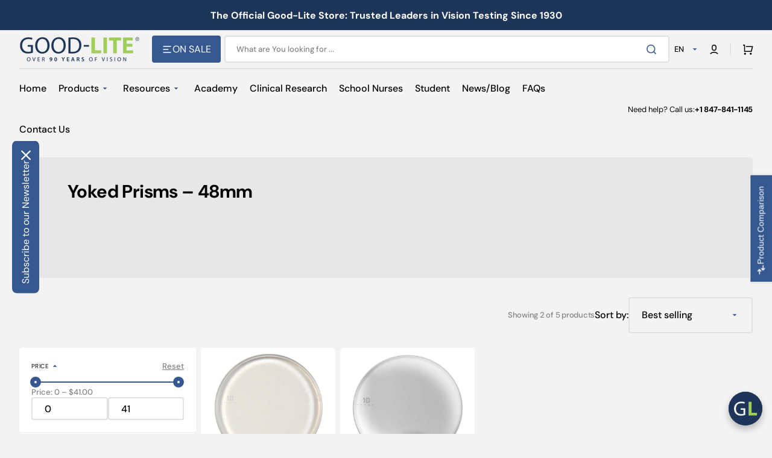

--- FILE ---
content_type: text/html; charset=utf-8
request_url: https://store.good-lite.com/collections/yoked-prisms/48mm
body_size: 93475
content:
<!doctype html>
<html class="no-js" lang="en" data-scheme="light" dir="ltr">
  <head>
    <meta charset="utf-8">
    <meta http-equiv="X-UA-Compatible" content="IE=edge">
    <meta name="viewport" content="width=device-width,initial-scale=1">
    <meta name="theme-color" content="">
    <link rel="canonical" href="https://store.good-lite.com/collections/yoked-prisms/48mm">
    <link rel="preconnect" href="https://cdn.shopify.com" crossorigin>

    <!-- Font-Awesome ================================================== -->
    <link rel="stylesheet" href="https://cdnjs.cloudflare.com/ajax/libs/font-awesome/6.7.2/css/all.min.css" integrity="sha512-Evv84Mr4kqVGRNSgIGL/F/aIDqQb7xQ2vcrdIwxfjThSH8CSR7PBEakCr51Ck+w+/U6swU2Im1vVX0SVk9ABhg==" crossorigin="anonymous" referrerpolicy="no-referrer" />

     <link rel="icon" type="image/png" href="//store.good-lite.com/cdn/shop/files/favicon_6270b697-f7bc-4a9c-b8b4-4618d53ea9a1.png?crop=center&height=32&v=1738459146&width=32"><link rel="preconnect" href="https://fonts.shopifycdn.com" crossorigin><title>
      Yoked Prisms &ndash; tagged "48mm" &ndash; Good-Lite Co</title>

    

    

<meta property="og:site_name" content="Good-Lite Co">
<meta property="og:url" content="https://store.good-lite.com/collections/yoked-prisms/48mm">
<meta property="og:title" content="Yoked Prisms">
<meta property="og:type" content="product.group">
<meta property="og:description" content="Home for all your Optometry and Ophthalmology needs."><meta property="og:image" content="http://store.good-lite.com/cdn/shop/files/Social.jpg?v=1738459148">
  <meta property="og:image:secure_url" content="https://store.good-lite.com/cdn/shop/files/Social.jpg?v=1738459148">
  <meta property="og:image:width" content="1201">
  <meta property="og:image:height" content="629"><meta name="twitter:site" content="@goodliteco"><meta name="twitter:card" content="summary_large_image">
<meta name="twitter:title" content="Yoked Prisms">
<meta name="twitter:description" content="Home for all your Optometry and Ophthalmology needs.">


    <script src="//store.good-lite.com/cdn/shop/t/49/assets/constants.js?v=37383056447335370521764959770" defer="defer"></script>
    <script src="//store.good-lite.com/cdn/shop/t/49/assets/pubsub.js?v=34180055027472970951764959784" defer="defer"></script>
    <script src="//store.good-lite.com/cdn/shop/t/49/assets/global.js?v=62084059238122447021765207823" defer="defer"></script>

    <script>window.performance && window.performance.mark && window.performance.mark('shopify.content_for_header.start');</script><meta name="google-site-verification" content="-n0IYbTIFXtayJUGmQFItdGBeLN25gUVL3B85EQwFJ0">
<meta name="facebook-domain-verification" content="rpj1ku1500nt5eiiicyo38ulteesek">
<meta id="shopify-digital-wallet" name="shopify-digital-wallet" content="/28245786729/digital_wallets/dialog">
<meta name="shopify-checkout-api-token" content="6023e05ff163ec9748aefe241ff3a8af">
<meta id="in-context-paypal-metadata" data-shop-id="28245786729" data-venmo-supported="false" data-environment="production" data-locale="en_US" data-paypal-v4="true" data-currency="USD">
<link rel="alternate" type="application/atom+xml" title="Feed" href="/collections/yoked-prisms/48mm.atom" />
<link rel="alternate" hreflang="x-default" href="https://store.good-lite.com/collections/yoked-prisms/48mm">
<link rel="alternate" hreflang="en-CA" href="https://store.good-lite.com/en-canada/collections/yoked-prisms/48mm">
<link rel="alternate" hreflang="es-CA" href="https://store.good-lite.com/es-canada/collections/yoked-prisms/48mm">
<link rel="alternate" hreflang="fr-CA" href="https://store.good-lite.com/fr-canada/collections/yoked-prisms/48mm">
<link rel="alternate" hreflang="en-US" href="https://store.good-lite.com/collections/yoked-prisms/48mm">
<link rel="alternate" hreflang="es-US" href="https://store.good-lite.com/es/collections/yoked-prisms/48mm">
<link rel="alternate" hreflang="fr-US" href="https://store.good-lite.com/fr/collections/yoked-prisms/48mm">
<link rel="alternate" type="application/json+oembed" href="https://store.good-lite.com/collections/yoked-prisms/48mm.oembed">
<script async="async" src="/checkouts/internal/preloads.js?locale=en-US"></script>
<link rel="preconnect" href="https://shop.app" crossorigin="anonymous">
<script async="async" src="https://shop.app/checkouts/internal/preloads.js?locale=en-US&shop_id=28245786729" crossorigin="anonymous"></script>
<script id="shopify-features" type="application/json">{"accessToken":"6023e05ff163ec9748aefe241ff3a8af","betas":["rich-media-storefront-analytics"],"domain":"store.good-lite.com","predictiveSearch":true,"shopId":28245786729,"locale":"en"}</script>
<script>var Shopify = Shopify || {};
Shopify.shop = "good-lite.myshopify.com";
Shopify.locale = "en";
Shopify.currency = {"active":"USD","rate":"1.0"};
Shopify.country = "US";
Shopify.theme = {"name":"Version 1.4.6 Updated Stockmart ","id":138758553705,"schema_name":"Stockmart","schema_version":"1.4.6","theme_store_id":2105,"role":"main"};
Shopify.theme.handle = "null";
Shopify.theme.style = {"id":null,"handle":null};
Shopify.cdnHost = "store.good-lite.com/cdn";
Shopify.routes = Shopify.routes || {};
Shopify.routes.root = "/";</script>
<script type="module">!function(o){(o.Shopify=o.Shopify||{}).modules=!0}(window);</script>
<script>!function(o){function n(){var o=[];function n(){o.push(Array.prototype.slice.apply(arguments))}return n.q=o,n}var t=o.Shopify=o.Shopify||{};t.loadFeatures=n(),t.autoloadFeatures=n()}(window);</script>
<script>
  window.ShopifyPay = window.ShopifyPay || {};
  window.ShopifyPay.apiHost = "shop.app\/pay";
  window.ShopifyPay.redirectState = null;
</script>
<script id="shop-js-analytics" type="application/json">{"pageType":"collection"}</script>
<script defer="defer" async type="module" src="//store.good-lite.com/cdn/shopifycloud/shop-js/modules/v2/client.init-shop-cart-sync_BdyHc3Nr.en.esm.js"></script>
<script defer="defer" async type="module" src="//store.good-lite.com/cdn/shopifycloud/shop-js/modules/v2/chunk.common_Daul8nwZ.esm.js"></script>
<script type="module">
  await import("//store.good-lite.com/cdn/shopifycloud/shop-js/modules/v2/client.init-shop-cart-sync_BdyHc3Nr.en.esm.js");
await import("//store.good-lite.com/cdn/shopifycloud/shop-js/modules/v2/chunk.common_Daul8nwZ.esm.js");

  window.Shopify.SignInWithShop?.initShopCartSync?.({"fedCMEnabled":true,"windoidEnabled":true});

</script>
<script>
  window.Shopify = window.Shopify || {};
  if (!window.Shopify.featureAssets) window.Shopify.featureAssets = {};
  window.Shopify.featureAssets['shop-js'] = {"shop-cart-sync":["modules/v2/client.shop-cart-sync_QYOiDySF.en.esm.js","modules/v2/chunk.common_Daul8nwZ.esm.js"],"init-fed-cm":["modules/v2/client.init-fed-cm_DchLp9rc.en.esm.js","modules/v2/chunk.common_Daul8nwZ.esm.js"],"shop-button":["modules/v2/client.shop-button_OV7bAJc5.en.esm.js","modules/v2/chunk.common_Daul8nwZ.esm.js"],"init-windoid":["modules/v2/client.init-windoid_DwxFKQ8e.en.esm.js","modules/v2/chunk.common_Daul8nwZ.esm.js"],"shop-cash-offers":["modules/v2/client.shop-cash-offers_DWtL6Bq3.en.esm.js","modules/v2/chunk.common_Daul8nwZ.esm.js","modules/v2/chunk.modal_CQq8HTM6.esm.js"],"shop-toast-manager":["modules/v2/client.shop-toast-manager_CX9r1SjA.en.esm.js","modules/v2/chunk.common_Daul8nwZ.esm.js"],"init-shop-email-lookup-coordinator":["modules/v2/client.init-shop-email-lookup-coordinator_UhKnw74l.en.esm.js","modules/v2/chunk.common_Daul8nwZ.esm.js"],"pay-button":["modules/v2/client.pay-button_DzxNnLDY.en.esm.js","modules/v2/chunk.common_Daul8nwZ.esm.js"],"avatar":["modules/v2/client.avatar_BTnouDA3.en.esm.js"],"init-shop-cart-sync":["modules/v2/client.init-shop-cart-sync_BdyHc3Nr.en.esm.js","modules/v2/chunk.common_Daul8nwZ.esm.js"],"shop-login-button":["modules/v2/client.shop-login-button_D8B466_1.en.esm.js","modules/v2/chunk.common_Daul8nwZ.esm.js","modules/v2/chunk.modal_CQq8HTM6.esm.js"],"init-customer-accounts-sign-up":["modules/v2/client.init-customer-accounts-sign-up_C8fpPm4i.en.esm.js","modules/v2/client.shop-login-button_D8B466_1.en.esm.js","modules/v2/chunk.common_Daul8nwZ.esm.js","modules/v2/chunk.modal_CQq8HTM6.esm.js"],"init-shop-for-new-customer-accounts":["modules/v2/client.init-shop-for-new-customer-accounts_CVTO0Ztu.en.esm.js","modules/v2/client.shop-login-button_D8B466_1.en.esm.js","modules/v2/chunk.common_Daul8nwZ.esm.js","modules/v2/chunk.modal_CQq8HTM6.esm.js"],"init-customer-accounts":["modules/v2/client.init-customer-accounts_dRgKMfrE.en.esm.js","modules/v2/client.shop-login-button_D8B466_1.en.esm.js","modules/v2/chunk.common_Daul8nwZ.esm.js","modules/v2/chunk.modal_CQq8HTM6.esm.js"],"shop-follow-button":["modules/v2/client.shop-follow-button_CkZpjEct.en.esm.js","modules/v2/chunk.common_Daul8nwZ.esm.js","modules/v2/chunk.modal_CQq8HTM6.esm.js"],"lead-capture":["modules/v2/client.lead-capture_BntHBhfp.en.esm.js","modules/v2/chunk.common_Daul8nwZ.esm.js","modules/v2/chunk.modal_CQq8HTM6.esm.js"],"checkout-modal":["modules/v2/client.checkout-modal_CfxcYbTm.en.esm.js","modules/v2/chunk.common_Daul8nwZ.esm.js","modules/v2/chunk.modal_CQq8HTM6.esm.js"],"shop-login":["modules/v2/client.shop-login_Da4GZ2H6.en.esm.js","modules/v2/chunk.common_Daul8nwZ.esm.js","modules/v2/chunk.modal_CQq8HTM6.esm.js"],"payment-terms":["modules/v2/client.payment-terms_MV4M3zvL.en.esm.js","modules/v2/chunk.common_Daul8nwZ.esm.js","modules/v2/chunk.modal_CQq8HTM6.esm.js"]};
</script>
<script>(function() {
  var isLoaded = false;
  function asyncLoad() {
    if (isLoaded) return;
    isLoaded = true;
    var urls = ["https:\/\/wiser.expertvillagemedia.com\/assets\/js\/wiser_script.js?shop=good-lite.myshopify.com","https:\/\/requestquote.w3apps.co\/js\/app.js?shop=good-lite.myshopify.com","https:\/\/thegafapps.com\/visitorcounter\/visitorcounter.js?shop=good-lite.myshopify.com","https:\/\/shy.elfsight.com\/p\/platform.js?shop=good-lite.myshopify.com","https:\/\/cdn-bundler.nice-team.net\/app\/js\/bundler.js?shop=good-lite.myshopify.com","https:\/\/api.fastbundle.co\/scripts\/src.js?shop=good-lite.myshopify.com"];
    for (var i = 0; i < urls.length; i++) {
      var s = document.createElement('script');
      s.type = 'text/javascript';
      s.async = true;
      s.src = urls[i];
      var x = document.getElementsByTagName('script')[0];
      x.parentNode.insertBefore(s, x);
    }
  };
  if(window.attachEvent) {
    window.attachEvent('onload', asyncLoad);
  } else {
    window.addEventListener('load', asyncLoad, false);
  }
})();</script>
<script id="__st">var __st={"a":28245786729,"offset":-21600,"reqid":"05567ef4-313c-47e1-be95-63e2af09f06c-1768959714","pageurl":"store.good-lite.com\/collections\/yoked-prisms\/48mm","u":"825fb806cdcf","p":"collection","rtyp":"collection","rid":164904599657};</script>
<script>window.ShopifyPaypalV4VisibilityTracking = true;</script>
<script id="captcha-bootstrap">!function(){'use strict';const t='contact',e='account',n='new_comment',o=[[t,t],['blogs',n],['comments',n],[t,'customer']],c=[[e,'customer_login'],[e,'guest_login'],[e,'recover_customer_password'],[e,'create_customer']],r=t=>t.map((([t,e])=>`form[action*='/${t}']:not([data-nocaptcha='true']) input[name='form_type'][value='${e}']`)).join(','),a=t=>()=>t?[...document.querySelectorAll(t)].map((t=>t.form)):[];function s(){const t=[...o],e=r(t);return a(e)}const i='password',u='form_key',d=['recaptcha-v3-token','g-recaptcha-response','h-captcha-response',i],f=()=>{try{return window.sessionStorage}catch{return}},m='__shopify_v',_=t=>t.elements[u];function p(t,e,n=!1){try{const o=window.sessionStorage,c=JSON.parse(o.getItem(e)),{data:r}=function(t){const{data:e,action:n}=t;return t[m]||n?{data:e,action:n}:{data:t,action:n}}(c);for(const[e,n]of Object.entries(r))t.elements[e]&&(t.elements[e].value=n);n&&o.removeItem(e)}catch(o){console.error('form repopulation failed',{error:o})}}const l='form_type',E='cptcha';function T(t){t.dataset[E]=!0}const w=window,h=w.document,L='Shopify',v='ce_forms',y='captcha';let A=!1;((t,e)=>{const n=(g='f06e6c50-85a8-45c8-87d0-21a2b65856fe',I='https://cdn.shopify.com/shopifycloud/storefront-forms-hcaptcha/ce_storefront_forms_captcha_hcaptcha.v1.5.2.iife.js',D={infoText:'Protected by hCaptcha',privacyText:'Privacy',termsText:'Terms'},(t,e,n)=>{const o=w[L][v],c=o.bindForm;if(c)return c(t,g,e,D).then(n);var r;o.q.push([[t,g,e,D],n]),r=I,A||(h.body.append(Object.assign(h.createElement('script'),{id:'captcha-provider',async:!0,src:r})),A=!0)});var g,I,D;w[L]=w[L]||{},w[L][v]=w[L][v]||{},w[L][v].q=[],w[L][y]=w[L][y]||{},w[L][y].protect=function(t,e){n(t,void 0,e),T(t)},Object.freeze(w[L][y]),function(t,e,n,w,h,L){const[v,y,A,g]=function(t,e,n){const i=e?o:[],u=t?c:[],d=[...i,...u],f=r(d),m=r(i),_=r(d.filter((([t,e])=>n.includes(e))));return[a(f),a(m),a(_),s()]}(w,h,L),I=t=>{const e=t.target;return e instanceof HTMLFormElement?e:e&&e.form},D=t=>v().includes(t);t.addEventListener('submit',(t=>{const e=I(t);if(!e)return;const n=D(e)&&!e.dataset.hcaptchaBound&&!e.dataset.recaptchaBound,o=_(e),c=g().includes(e)&&(!o||!o.value);(n||c)&&t.preventDefault(),c&&!n&&(function(t){try{if(!f())return;!function(t){const e=f();if(!e)return;const n=_(t);if(!n)return;const o=n.value;o&&e.removeItem(o)}(t);const e=Array.from(Array(32),(()=>Math.random().toString(36)[2])).join('');!function(t,e){_(t)||t.append(Object.assign(document.createElement('input'),{type:'hidden',name:u})),t.elements[u].value=e}(t,e),function(t,e){const n=f();if(!n)return;const o=[...t.querySelectorAll(`input[type='${i}']`)].map((({name:t})=>t)),c=[...d,...o],r={};for(const[a,s]of new FormData(t).entries())c.includes(a)||(r[a]=s);n.setItem(e,JSON.stringify({[m]:1,action:t.action,data:r}))}(t,e)}catch(e){console.error('failed to persist form',e)}}(e),e.submit())}));const S=(t,e)=>{t&&!t.dataset[E]&&(n(t,e.some((e=>e===t))),T(t))};for(const o of['focusin','change'])t.addEventListener(o,(t=>{const e=I(t);D(e)&&S(e,y())}));const B=e.get('form_key'),M=e.get(l),P=B&&M;t.addEventListener('DOMContentLoaded',(()=>{const t=y();if(P)for(const e of t)e.elements[l].value===M&&p(e,B);[...new Set([...A(),...v().filter((t=>'true'===t.dataset.shopifyCaptcha))])].forEach((e=>S(e,t)))}))}(h,new URLSearchParams(w.location.search),n,t,e,['guest_login'])})(!0,!0)}();</script>
<script integrity="sha256-4kQ18oKyAcykRKYeNunJcIwy7WH5gtpwJnB7kiuLZ1E=" data-source-attribution="shopify.loadfeatures" defer="defer" src="//store.good-lite.com/cdn/shopifycloud/storefront/assets/storefront/load_feature-a0a9edcb.js" crossorigin="anonymous"></script>
<script crossorigin="anonymous" defer="defer" src="//store.good-lite.com/cdn/shopifycloud/storefront/assets/shopify_pay/storefront-65b4c6d7.js?v=20250812"></script>
<script data-source-attribution="shopify.dynamic_checkout.dynamic.init">var Shopify=Shopify||{};Shopify.PaymentButton=Shopify.PaymentButton||{isStorefrontPortableWallets:!0,init:function(){window.Shopify.PaymentButton.init=function(){};var t=document.createElement("script");t.src="https://store.good-lite.com/cdn/shopifycloud/portable-wallets/latest/portable-wallets.en.js",t.type="module",document.head.appendChild(t)}};
</script>
<script data-source-attribution="shopify.dynamic_checkout.buyer_consent">
  function portableWalletsHideBuyerConsent(e){var t=document.getElementById("shopify-buyer-consent"),n=document.getElementById("shopify-subscription-policy-button");t&&n&&(t.classList.add("hidden"),t.setAttribute("aria-hidden","true"),n.removeEventListener("click",e))}function portableWalletsShowBuyerConsent(e){var t=document.getElementById("shopify-buyer-consent"),n=document.getElementById("shopify-subscription-policy-button");t&&n&&(t.classList.remove("hidden"),t.removeAttribute("aria-hidden"),n.addEventListener("click",e))}window.Shopify?.PaymentButton&&(window.Shopify.PaymentButton.hideBuyerConsent=portableWalletsHideBuyerConsent,window.Shopify.PaymentButton.showBuyerConsent=portableWalletsShowBuyerConsent);
</script>
<script data-source-attribution="shopify.dynamic_checkout.cart.bootstrap">document.addEventListener("DOMContentLoaded",(function(){function t(){return document.querySelector("shopify-accelerated-checkout-cart, shopify-accelerated-checkout")}if(t())Shopify.PaymentButton.init();else{new MutationObserver((function(e,n){t()&&(Shopify.PaymentButton.init(),n.disconnect())})).observe(document.body,{childList:!0,subtree:!0})}}));
</script>
<script id='scb4127' type='text/javascript' async='' src='https://store.good-lite.com/cdn/shopifycloud/privacy-banner/storefront-banner.js'></script><link id="shopify-accelerated-checkout-styles" rel="stylesheet" media="screen" href="https://store.good-lite.com/cdn/shopifycloud/portable-wallets/latest/accelerated-checkout-backwards-compat.css" crossorigin="anonymous">
<style id="shopify-accelerated-checkout-cart">
        #shopify-buyer-consent {
  margin-top: 1em;
  display: inline-block;
  width: 100%;
}

#shopify-buyer-consent.hidden {
  display: none;
}

#shopify-subscription-policy-button {
  background: none;
  border: none;
  padding: 0;
  text-decoration: underline;
  font-size: inherit;
  cursor: pointer;
}

#shopify-subscription-policy-button::before {
  box-shadow: none;
}

      </style>
<script id="sections-script" data-sections="header,footer" defer="defer" src="//store.good-lite.com/cdn/shop/t/49/compiled_assets/scripts.js?v=17321"></script>
<script>window.performance && window.performance.mark && window.performance.mark('shopify.content_for_header.end');</script>

    <style data-shopify>
      @font-face {
  font-family: "DM Sans";
  font-weight: 400;
  font-style: normal;
  font-display: swap;
  src: url("//store.good-lite.com/cdn/fonts/dm_sans/dmsans_n4.ec80bd4dd7e1a334c969c265873491ae56018d72.woff2") format("woff2"),
       url("//store.good-lite.com/cdn/fonts/dm_sans/dmsans_n4.87bdd914d8a61247b911147ae68e754d695c58a6.woff") format("woff");
}

      @font-face {
  font-family: "DM Sans";
  font-weight: 700;
  font-style: normal;
  font-display: swap;
  src: url("//store.good-lite.com/cdn/fonts/dm_sans/dmsans_n7.97e21d81502002291ea1de8aefb79170c6946ce5.woff2") format("woff2"),
       url("//store.good-lite.com/cdn/fonts/dm_sans/dmsans_n7.af5c214f5116410ca1d53a2090665620e78e2e1b.woff") format("woff");
}

      @font-face {
  font-family: "DM Sans";
  font-weight: 400;
  font-style: normal;
  font-display: swap;
  src: url("//store.good-lite.com/cdn/fonts/dm_sans/dmsans_n4.ec80bd4dd7e1a334c969c265873491ae56018d72.woff2") format("woff2"),
       url("//store.good-lite.com/cdn/fonts/dm_sans/dmsans_n4.87bdd914d8a61247b911147ae68e754d695c58a6.woff") format("woff");
}

      @font-face {
  font-family: "DM Sans";
  font-weight: 700;
  font-style: normal;
  font-display: swap;
  src: url("//store.good-lite.com/cdn/fonts/dm_sans/dmsans_n7.97e21d81502002291ea1de8aefb79170c6946ce5.woff2") format("woff2"),
       url("//store.good-lite.com/cdn/fonts/dm_sans/dmsans_n7.af5c214f5116410ca1d53a2090665620e78e2e1b.woff") format("woff");
}

      @font-face {
  font-family: "DM Sans";
  font-weight: 400;
  font-style: normal;
  font-display: swap;
  src: url("//store.good-lite.com/cdn/fonts/dm_sans/dmsans_n4.ec80bd4dd7e1a334c969c265873491ae56018d72.woff2") format("woff2"),
       url("//store.good-lite.com/cdn/fonts/dm_sans/dmsans_n4.87bdd914d8a61247b911147ae68e754d695c58a6.woff") format("woff");
}

      @font-face {
  font-family: "DM Sans";
  font-weight: 400;
  font-style: normal;
  font-display: swap;
  src: url("//store.good-lite.com/cdn/fonts/dm_sans/dmsans_n4.ec80bd4dd7e1a334c969c265873491ae56018d72.woff2") format("woff2"),
       url("//store.good-lite.com/cdn/fonts/dm_sans/dmsans_n4.87bdd914d8a61247b911147ae68e754d695c58a6.woff") format("woff");
}

      @font-face {
  font-family: "DM Sans";
  font-weight: 500;
  font-style: normal;
  font-display: swap;
  src: url("//store.good-lite.com/cdn/fonts/dm_sans/dmsans_n5.8a0f1984c77eb7186ceb87c4da2173ff65eb012e.woff2") format("woff2"),
       url("//store.good-lite.com/cdn/fonts/dm_sans/dmsans_n5.9ad2e755a89e15b3d6c53259daad5fc9609888e6.woff") format("woff");
}

      @font-face {
  font-family: "DM Sans";
  font-weight: 400;
  font-style: normal;
  font-display: swap;
  src: url("//store.good-lite.com/cdn/fonts/dm_sans/dmsans_n4.ec80bd4dd7e1a334c969c265873491ae56018d72.woff2") format("woff2"),
       url("//store.good-lite.com/cdn/fonts/dm_sans/dmsans_n4.87bdd914d8a61247b911147ae68e754d695c58a6.woff") format("woff");
}

      @font-face {
  font-family: "DM Sans";
  font-weight: 700;
  font-style: normal;
  font-display: swap;
  src: url("//store.good-lite.com/cdn/fonts/dm_sans/dmsans_n7.97e21d81502002291ea1de8aefb79170c6946ce5.woff2") format("woff2"),
       url("//store.good-lite.com/cdn/fonts/dm_sans/dmsans_n7.af5c214f5116410ca1d53a2090665620e78e2e1b.woff") format("woff");
}

      @font-face {
  font-family: "DM Sans";
  font-weight: 400;
  font-style: normal;
  font-display: swap;
  src: url("//store.good-lite.com/cdn/fonts/dm_sans/dmsans_n4.ec80bd4dd7e1a334c969c265873491ae56018d72.woff2") format("woff2"),
       url("//store.good-lite.com/cdn/fonts/dm_sans/dmsans_n4.87bdd914d8a61247b911147ae68e754d695c58a6.woff") format("woff");
}

      @font-face {
  font-family: "DM Sans";
  font-weight: 300;
  font-style: normal;
  font-display: swap;
  src: url("//store.good-lite.com/cdn/fonts/dm_sans/dmsans_n3.d218434bb518134511e5205d90c23cfb8a1b261b.woff2") format("woff2"),
       url("//store.good-lite.com/cdn/fonts/dm_sans/dmsans_n3.0c324a11de656e0e3f656188ad5de9ff34f70c04.woff") format("woff");
}

      @font-face {
  font-family: "DM Sans";
  font-weight: 400;
  font-style: normal;
  font-display: swap;
  src: url("//store.good-lite.com/cdn/fonts/dm_sans/dmsans_n4.ec80bd4dd7e1a334c969c265873491ae56018d72.woff2") format("woff2"),
       url("//store.good-lite.com/cdn/fonts/dm_sans/dmsans_n4.87bdd914d8a61247b911147ae68e754d695c58a6.woff") format("woff");
}

      @font-face {
  font-family: "DM Sans";
  font-weight: 500;
  font-style: normal;
  font-display: swap;
  src: url("//store.good-lite.com/cdn/fonts/dm_sans/dmsans_n5.8a0f1984c77eb7186ceb87c4da2173ff65eb012e.woff2") format("woff2"),
       url("//store.good-lite.com/cdn/fonts/dm_sans/dmsans_n5.9ad2e755a89e15b3d6c53259daad5fc9609888e6.woff") format("woff");
}

      @font-face {
  font-family: "DM Sans";
  font-weight: 700;
  font-style: normal;
  font-display: swap;
  src: url("//store.good-lite.com/cdn/fonts/dm_sans/dmsans_n7.97e21d81502002291ea1de8aefb79170c6946ce5.woff2") format("woff2"),
       url("//store.good-lite.com/cdn/fonts/dm_sans/dmsans_n7.af5c214f5116410ca1d53a2090665620e78e2e1b.woff") format("woff");
}

      @font-face {
  font-family: "DM Sans";
  font-weight: 400;
  font-style: italic;
  font-display: swap;
  src: url("//store.good-lite.com/cdn/fonts/dm_sans/dmsans_i4.b8fe05e69ee95d5a53155c346957d8cbf5081c1a.woff2") format("woff2"),
       url("//store.good-lite.com/cdn/fonts/dm_sans/dmsans_i4.403fe28ee2ea63e142575c0aa47684d65f8c23a0.woff") format("woff");
}

      @font-face {
  font-family: "DM Sans";
  font-weight: 700;
  font-style: italic;
  font-display: swap;
  src: url("//store.good-lite.com/cdn/fonts/dm_sans/dmsans_i7.52b57f7d7342eb7255084623d98ab83fd96e7f9b.woff2") format("woff2"),
       url("//store.good-lite.com/cdn/fonts/dm_sans/dmsans_i7.d5e14ef18a1d4a8ce78a4187580b4eb1759c2eda.woff") format("woff");
}

      @font-face {
  font-family: "DM Sans";
  font-weight: 700;
  font-style: italic;
  font-display: swap;
  src: url("//store.good-lite.com/cdn/fonts/dm_sans/dmsans_i7.52b57f7d7342eb7255084623d98ab83fd96e7f9b.woff2") format("woff2"),
       url("//store.good-lite.com/cdn/fonts/dm_sans/dmsans_i7.d5e14ef18a1d4a8ce78a4187580b4eb1759c2eda.woff") format("woff");
}


      :root {
        --spaced-section: 5rem;

        --font-body-family: "DM Sans", sans-serif;
        --font-body-style: normal;
        --font-body-weight: 400;

        --font-body-scale: 1.6;
        --font-body-line-height: 1.3;

        --font-heading-family: "DM Sans", sans-serif;
        --font-heading-style: normal;
        --font-heading-weight: 700;
        --font-heading-letter-spacing: -0.2em;
        --font-heading-line-height: 1.1;

        --font-subtitle-family: "DM Sans", sans-serif;
        --font-subtitle-style: normal;
        --font-subtitle-weight: 400;
        --font-subtitle-text-transform: uppercase;
        --font-subtitle-scale: 1.0;

        --font-heading-h1-scale: 1.0;
        --font-heading-h2-scale: 1.0;
        --font-heading-h3-scale: 1.0;
        --font-heading-h4-scale: 1.0;

        --font-heading-card-family: "DM Sans", sans-serif;
        --font-heading-card-style: normal;
        --font-heading-card-weight: 700;
        --font-text-card-family: "DM Sans", sans-serif;
        --font-text-card-style: normal;
        --font-text-card-weight: 400;

        --font-heading-card-scale: 1.5;
        --font-text-card-scale: 1.2;

        --font-button-family: "DM Sans", sans-serif;
        --font-button-style: normal;
        --font-button-weight: 400;
        --font-button-text-transform: none;
        --font-button-letter-spacing: 0;
        --font-subtitle-letter-spacing: 0.04em;

        --font-header-menu-family: "DM Sans", sans-serif;
        --font-header-menu-style: normal;
        --font-header-menu-weight: 500;
        --font-header-menu-text-transform: none;

        --font-footer-menu-family: "DM Sans", sans-serif;
        --font-footer-menu-style: normal;
        --font-footer-menu-weight: 400;
        --font-footer-link-size: 13px;

        --font-popups-heading-family: "DM Sans", sans-serif;
        --font-popups-heading-style: normal;
        --font-popups-heading-weight: 700;
        --font-popups-text-family: "DM Sans", sans-serif;
        --font-popups-text-style: normal;
        --font-popups-text-weight: 400;
        --font-popup-heading-scale: 1.0;
        --font-popup-text-scale: 1.0;
        --font-notification-heading-scale: 1.0;
        --font-notification-text-scale: 1.0;

        --color-base-text: 4, 4, 4;
        --color-secondary-text: 130, 130, 130;
        --color-title-text: 4, 4, 4;
        --dot-background-color: , , ;

        --color-base-background-1: 244, 243, 243;
        --color-base-background-2: 255, 255, 255;
        --color-base-background-5: 245, 245, 241;
        --color-base-background-3: 30, 53, 90;
        --color-base-background-4: 37, 47, 61;

        --color-announcement-bar-background-1: 30, 53, 90;
        --color-announcement-bar-background-2: 238, 238, 238;

        --color-base-solid-button-labels: 255, 255, 255;
        --color-base-solid-button-labels-hover: 255, 255, 255;
        --color-base-button-background: 53, 88, 145;
        --color-base-button-background-hover: 159, 211, 86;
        --color-base-outline-button-labels: 227, 225, 225;
        --color-base-outline-button-labels-hover: 53, 88, 145;
        --color-secondary-button-labels: 20, 25, 32;
        --color-secondary-button-labels-hover: 20, 25, 32;
        --color-tertiary-button-labels: 255, 255, 255;
        --color-tertiary-button-labels-hover: 255, 255, 255;
        --color-tertiary-button-background: 159, 211, 86;
        --color-tertiary-button-background-hover: 159, 211, 86;
        --border-radius-button: 4px;
        --color-text-accent: 53, 88, 145;

        --payment-terms-background-color: #f4f3f3;
        --color-overlay-background: 0, 0, 0;
        --color-base-background-input: 255, 255, 255;

        --color-base-border-input: 227, 225, 225;
        --color-hover-border-input: 20, 25, 32;

        --color-badge-sale-background: 159, 211, 86;
        --color-badge-sale-text: 255, 255, 255;
        --color-badge-soldout-background: 213, 31, 75;
        --color-badge-soldout-text: 255, 255, 255;
        --color-border: 227, 225, 225;
        --color-background-card: 255, 255, 255;
        --color-background-card-dark: 247, 247, 247;
        --color-scheme-toggle: 20, 25, 32;
        --color-scheme-toggle-text: 113, 113, 113;
      }

      @media screen and (min-width: 990px) {
        :root {
          --spaced-section: 16rem;
        }
      }

      *,
      *::before,
      *::after {
        box-sizing: inherit;
      }

      html {
        box-sizing: border-box;
        font-size: 10px;
        height: 100%;
      }

      body {
        position: relative;
        display: flex;
        flex-direction: column;
        min-height: 100%;
        margin: 0;
        font-size: calc(var(--font-body-scale) * 1rem);
        line-height: 1.5;
        font-family: var(--font-body-family);
        font-style: var(--font-body-style);
        font-weight: var(--font-body-weight);
        overflow-x: hidden;
        scroll-behavior: smooth;
        -webkit-font-smoothing: antialiased;
        -moz-osx-font-smoothing: grayscale;
      }

      #MainContent {
        flex-grow: 1;
      }
    </style>

    <link href="//store.good-lite.com/cdn/shop/t/49/assets/swiper-bundle.min.css?v=67104566617031410831764959806" rel="stylesheet" type="text/css" media="all" />
    <link href="//store.good-lite.com/cdn/shop/t/49/assets/base.css?v=42447926460260312321764959754" rel="stylesheet" type="text/css" media="all" />
    <link href="//store.good-lite.com/cdn/shop/t/49/assets/custom.css?v=90074820929372923021764959822" rel="stylesheet" type="text/css" media="all" /><link href="//store.good-lite.com/cdn/shop/t/49/assets/section-reviews.css?v=139319087961409867431764959802" rel="stylesheet" type="text/css" media="all" /><link
        rel="stylesheet"
        href="//store.good-lite.com/cdn/shop/t/49/assets/component-predictive-search.css?v=142162768390384479521764959767"
        media="print"
        onload="this.media='all'"
      >
      <link rel="preload" as="font" href="//store.good-lite.com/cdn/fonts/dm_sans/dmsans_n4.ec80bd4dd7e1a334c969c265873491ae56018d72.woff2" type="font/woff2" crossorigin>
      
      <link rel="preload" as="font" href="//store.good-lite.com/cdn/fonts/dm_sans/dmsans_n7.97e21d81502002291ea1de8aefb79170c6946ce5.woff2" type="font/woff2" crossorigin>
      <script>
      document.documentElement.className = document.documentElement.className.replace('no-js', 'js');
      if (Shopify.designMode) {
        document.documentElement.classList.add('shopify-design-mode');
      }
    </script>

    <script src="//store.good-lite.com/cdn/shop/t/49/assets/jquery-3.6.0.js?v=184217876181003224711764959776" defer="defer"></script>
    <script src="//store.good-lite.com/cdn/shop/t/49/assets/swiper-bundle.min.js?v=91266435261445688101764959807" defer="defer"></script>
    <script src="//store.good-lite.com/cdn/shop/t/49/assets/product-card.js?v=33653662592929030011764959782" defer="defer"></script>
    <script src="//store.good-lite.com/cdn/shop/t/49/assets/popup.js?v=176268215371377747591764959781" defer="defer"></script>
    
      <script src="//store.good-lite.com/cdn/shop/t/49/assets/scroll-top.js?v=30238026647723394321764959786" defer="defer"></script>
    

    <script>
      let cscoDarkMode = {};

      (function () {
        const body = document.querySelector('html[data-scheme]');

        cscoDarkMode = {
          init: function (e) {
            this.initMode(e);
            window.matchMedia('(prefers-color-scheme: dark)').addListener((e) => {
              this.initMode(e);
            });

            window.addEventListener('load', () => {
              const toggleBtns = document.querySelectorAll('.header__toggle-scheme');
              toggleBtns.forEach((btn) => {
                btn.addEventListener('click', (e) => {
                  e.preventDefault();

                  if ('auto' === body.getAttribute('data-scheme')) {
                    if (window.matchMedia('(prefers-color-scheme: dark)').matches) {
                      cscoDarkMode.changeScheme('light', true);
                    } else if (window.matchMedia('(prefers-color-scheme: light)').matches) {
                      cscoDarkMode.changeScheme('dark', true);
                    }
                  } else {
                    if ('dark' === body.getAttribute('data-scheme')) {
                      cscoDarkMode.changeScheme('light', true);
                    } else {
                      cscoDarkMode.changeScheme('dark', true);
                    }
                  }
                });
              });
            });
          },
          initMode: function (e) {
            let siteScheme = false;
            switch (
              'light' // Field. User’s system preference.
            ) {
              case 'dark':
                siteScheme = 'dark';
                break;
              case 'light':
                siteScheme = 'light';
                break;
              case 'system':
                siteScheme = 'auto';
                break;
            }
            if ('false') {
              // Field. Enable dark/light mode toggle.
              if ('light' === localStorage.getItem('_color_schema')) {
                siteScheme = 'light';
              }
              if ('dark' === localStorage.getItem('_color_schema')) {
                siteScheme = 'dark';
              }
            }
            if (siteScheme && siteScheme !== body.getAttribute('data-scheme')) {
              this.changeScheme(siteScheme, false);
            }
          },
          changeScheme: function (siteScheme, cookie) {
            body.classList.add('scheme-toggled');
            body.setAttribute('data-scheme', siteScheme);
            if (cookie) {
              localStorage.setItem('_color_schema', siteScheme);
            }
            setTimeout(() => {
              body.classList.remove('scheme-toggled');
            }, 100);
          },
        };
      })();

      cscoDarkMode.init();

      document.addEventListener('shopify:section:load', function () {
        setTimeout(() => {
          cscoDarkMode.init();
        }, 100);
      });
    </script>
  <!-- BEGIN app block: shopify://apps/wiser-ai-upsell-cross-sell/blocks/wiser-block/3f966edc-9a4a-465c-a4df-436d2a39160d --><!-- BEGIN app snippet: wiserMnyFrmt --><script>
  var ShopifyWsObj = {};
  
    ShopifyWsObj.wsMnyFrmt = '${{amount}}';
  

  
    var showCurrencySettings = `{"template":"template4","app_plan":"6","no_of_products":"12","heading_title_align":"left","heading_font_size":"40","heading_font_color":"040404","show_product_title":"true","product_title_align":"left","product_title_font_size":"15","product_title_font_color":"040404","enable_truncate_title":"true","truncate_title":"50","enable_add_to_cart":"true","add_to_cart_text":"Add to Cart","addcart_button_background":"355991","show_price":"true","price_font_size":"16","price_font_color":"040404","ori_price_font_color":"040404","imgsize":"none","product_view":"slider","product_view_type":"","setting_status":"advanced","enable_redirection":"true","products_per_slider":"6","design_version":"2","price_align":"left","show_compare_price":"true","price_filter_widget_type":[],"price_filter_enable":"false","price_filter_min":0,"price_filter_max":100000,"shopify_product_review":"judgeme_review","review_publickey":"7GWIHIdF64ZFHFDNrsnq9hs-wXg","yotpo_review_publickey":"","yotpo_review_instanceid":"","hover_image":"true","hide_ofs":"true","addcart_button_font":"FFFFFF","price_tax":0,"show_media_featured_image":"false","add_to_cart_button_variant":"ws_full_text","add_to_cart_icon_svg":"\t\t\t\t\t\t\t\t\t\t\t\t\t\t\t\t\t\t\t\t<svg xmlns='http:\/\/www.w3.org\/2000\/svg' width={14} height={14} viewBox='0 0 14 14' fill='none'> <path d='M4.8125 12.25C5.04456 12.25 5.26712 12.1578 5.43122 11.9937C5.59531 11.8296 5.6875 11.6071 5.6875 11.375C5.6875 11.1429 5.59531 10.9204 5.43122 10.7563C5.26712 10.5922 5.04456 10.5 4.8125 10.5C4.58044 10.5 4.35788 10.5922 4.19378 10.7563C4.02969 10.9204 3.9375 11.1429 3.9375 11.375C3.9375 11.6071 4.02969 11.8296 4.19378 11.9937C4.35788 12.1578 4.58044 12.25 4.8125 12.25Z' fill='white' \/> <path d='M10.9375 12.25C11.1696 12.25 11.3921 12.1578 11.5562 11.9937C11.7203 11.8296 11.8125 11.6071 11.8125 11.375C11.8125 11.1429 11.7203 10.9204 11.5562 10.7563C11.3921 10.5922 11.1696 10.5 10.9375 10.5C10.7054 10.5 10.4829 10.5922 10.3188 10.7563C10.1547 10.9204 10.0625 11.1429 10.0625 11.375C10.0625 11.6071 10.1547 11.8296 10.3188 11.9937C10.4829 12.1578 10.7054 12.25 10.9375 12.25Z' fill='white' \/> <path d='M12.4909 3.30283C12.4295 3.2276 12.3521 3.16699 12.2643 3.12542C12.1765 3.08385 12.0805 3.06235 11.9834 3.0625H3.661L3.49417 2.11167C3.47631 2.01021 3.42322 1.91831 3.34426 1.85215C3.2653 1.78599 3.16552 1.74981 3.0625 1.75H1.3125C1.19647 1.75 1.08519 1.79609 1.00314 1.87814C0.921094 1.96019 0.875 2.07147 0.875 2.1875C0.875 2.30353 0.921094 2.41481 1.00314 2.49686C1.08519 2.57891 1.19647 2.625 1.3125 2.625H2.695L3.94392 9.70083C3.96176 9.80219 4.01476 9.89402 4.0936 9.96017C4.17244 10.0263 4.27208 10.0625 4.375 10.0625H11.375C11.491 10.0625 11.6023 10.0164 11.6844 9.93436C11.7664 9.85231 11.8125 9.74103 11.8125 9.625C11.8125 9.50897 11.7664 9.39769 11.6844 9.31564C11.6023 9.23359 11.491 9.1875 11.375 9.1875H4.7425L4.58792 8.3125H11.1959C11.3476 8.31229 11.4945 8.25969 11.6119 8.1636C11.7292 8.06751 11.8098 7.93382 11.8399 7.78517L12.6274 3.84767C12.6464 3.75241 12.6441 3.65412 12.6205 3.55989C12.5969 3.46567 12.5526 3.37787 12.4909 3.30283Z' fill='white' \/> <\/svg>","hide_oos_variants":"true","custom_css":".ws_fbt_inr_main_wgt .ws-widget-section {\r\n    padding: 20px;\r\n    max-width: 1024px !important;\r\n    background: #fff;\r\n    border-radius: 6px;\r\n    margin: 0 0 20px;\r\n}\r\n\r\nh2.ws_widgets_heading {\r\n    font-family: var(--font-heading-family) !important;\r\n    font-weight: var(--font-heading-weight) !important;\r\n    letter-spacing: calc(var(--font-heading-letter-spacing) * .1) !important;\r\n    line-height: var(--font-heading-line-height) !important;\r\n}\r\n\r\n.evm-also-bought-products:not(:has(.ws_fbt_widget_design)) .ws_widgets_heading {\r\n    font-size: 24px !important;\r\n}\r\n\r\n.ws_Product_Button {\r\n    transition: all 0.2s \r\nlinear;\r\n    font-family: var(--font-button-family);\r\n    font-weight: var(--font-button-weight);\r\n    font-style: var(--font-button-style);\r\n    text-transform: var(--font-button-text-transform);\r\n    letter-spacing: var(--font-button-letter-spacing);\r\n    border-radius: 4px;\r\n    font-size: 16px !important;\r\n    padding: 12px 10px !important;\r\n}\r\n\r\na.ws-product-title-link {\r\n    font-weight: 700;\r\n}\r\n.ws_Product_Button:hover {\r\n    background-color: rgb(var(--color-button-hover)) !important;\r\n}\r\n.ws_fbt_layout2 .ws_fbt_atc_wrapper .ws_Product_Button {\r\n    min-width: auto;\r\n}\r\n.ws_card_wrapper {\r\n    background-color: rgb(var(--color-background-card));\r\n    border-radius: .6rem;\r\n    overflow: hidden;\r\n}\r\n\r\n.ws_card_info.ws_card_buttom {\r\n    padding: 10px 30px 10px;\r\n}\r\n\r\n.ws_card_info_top {\r\n    gap: 10px;\r\n}\r\np.ws_Product_Price.ws_Price {\r\n    color: rgb(var(--color-badge-sale-background));\r\n}\r\n\r\np.ws_Product_Price.null.ws_compare_Price {\r\n    color: rgb(var(--color-foreground-secondary));\r\n}\r\n.ws_product_price_wrapper:not(:has(.ws_Product_Price.null.ws_compare_Price))\r\n  .ws_Product_Price.ws_Price {\r\n  color: #040404 !important;\r\n}\r\n\r\n.ws-widget-section .swiper-button-next, .ws-widget-section .swiper-button-prev {\r\n    top: 0;\r\n}\r\n@media (max-width: 768px) {\r\n.ws_card_info.ws_card_buttom {\r\n    padding: 10px 16px;\r\n}\r\na.ws-product-title-link{\r\n    font-size:15px;\r\n}\r\n.ws_product_price_wrapper{\r\n        font-size:12px;\r\n}\r\n .ws_fbt_inr_main_wgt .ws-widget-section {\r\n    padding: 10px !important;\r\n    }\r\nh2.ws_widgets_heading{\r\n    font-size:24px;\r\n}\r\n}\r\n\r\n@media (min-width: 1024px) {\r\n.ws_inr_main_wgt .ws_Product_Button {\r\n    opacity:0;\r\n   bottom:0;\r\n}\r\n    .ws_inr_main_wgt .ws-slider-view .ws_card_wrapper:hover .ws_Product_Button {\r\n    opacity:1;\r\n    bottom: 5px;\r\n}\r\n}\r\n\r\n\r\n","not_allow_decimal":"false","currency_before":"$","currency_after":"","addcart_confirmation_msg":"Added to cart!","viewcart_confirmation_msg":"View cart","countinue_confirmation_msg":"Continue shopping.","or_confirmation_msg":"or","shopify_product_convertor":"false","tax_type":null,"outofstock_msg":"Product is out of stock.","wiser_wishlist_option":"false","wiserlist_icon_color":"373333","thankyoupage_viewtype":"slider","allow_comma_inprice":"false","mobile_product_view":"slider","mobile_products_per_slider":"2","ipad_products_per_slider":"2","enable_addtocart_msg":"true","developer_settings":{"heading":{"heading_html_tag":"","heading_custom_class":""},"title":{"enabled":null,"title_html_tag":"h3","title_custom_class":""},"price":{"enabled":null,"price_tag":"p","price_class":"","price_compair_class":null},"ws_button_toggle":{"enabled":null,"button_html_tag":"","button_custom_class":"","button_type":"button","button_position":"img_bottom"},"ws_vendor_toggle":{"enabled":false,"vendor_html_tag":"p","vendor_custom_class":""},"ws_badge_toggle":{"enabled":false,"badge_position":"top_right","badge_custom_class":"","badge_max_badges":null},"ws_wishlist_toggle":{"enabled":false,"wishlist_position":"top_left"},"ws_layout_order":{"layout":["product_title","price","review","options"]},"ws_image_slider":{"enabled":false,"image_pagination":false,"image_pagination_clickable":false,"image_pagination_dynamicBullets":false,"image_pagination_type":"bullets","image_slider_effect":"","image_enable_autplay":false,"image_autoplay_time":10,"image_slider_loop":false,"image_slider_grabCursor":false,"image_slider_navigation":false,"image_width_range":"30","image_height_range":"30","image_radius_range":"30","image_ws_nav_btn_color":"FFFFFF","image_ws_nav_btn_background":"FFFFFF","image_ws_nav_btn_hover":"FFFFFF","slider_arrow_position":"","image_autoplay":{"delay":"2000","disableOnInteraction":true}},"ws_imagesize":"square","back_to_old_widget":"2","view_div_html":"","metafield":null,"enable_ai_ml":false,"shuffle_mode":true,"shuffle_widget_names":""},"slider_settings":{"pagination":{"enabled":false,"type":"bullets","clickable":true,"dynamicBullets":true},"navigation":{"enabled":true,"evm_slider_width":"40","evm_slider_height":"40","evm_slider_radius":"51","nav_font_color":"FFFFFF","evm_custom_arrow_setting":"&lt;svg class=&quot;icon icon-caret-right&quot; viewBox=&quot;0 0 24 23&quot; fill=&quot;none&quot; xmlns=&quot;http:\/\/www.w3.org\/2000\/svg&quot;&gt;\r\n&lt;path d=&quot;M14 11.5713L10 15.3809L10 7.76181L14 11.5713Z&quot; fill=&quot;currentColor&quot;&gt;&lt;\/path&gt;\r\n&lt;\/svg&gt;","nav_background_color":"FFFFFF","nav_hover_color":"FFFFFF","slider_position":"ws-arrow-top-right"},"scrollbar":{"enabled":false,"hide":false},"slider_effect":"slide","ws_slider_autoplay":"false","slidesPerView":"6","spaceBetween":"8","effect":"slide","dir":"ltr","centeredSlides":false,"grabCursor":false,"loop":false,"cssMode":false,"resizeObserver":false,"wcustom_textarea_settings":""}}` ? JSON.parse(`{"template":"template4","app_plan":"6","no_of_products":"12","heading_title_align":"left","heading_font_size":"40","heading_font_color":"040404","show_product_title":"true","product_title_align":"left","product_title_font_size":"15","product_title_font_color":"040404","enable_truncate_title":"true","truncate_title":"50","enable_add_to_cart":"true","add_to_cart_text":"Add to Cart","addcart_button_background":"355991","show_price":"true","price_font_size":"16","price_font_color":"040404","ori_price_font_color":"040404","imgsize":"none","product_view":"slider","product_view_type":"","setting_status":"advanced","enable_redirection":"true","products_per_slider":"6","design_version":"2","price_align":"left","show_compare_price":"true","price_filter_widget_type":[],"price_filter_enable":"false","price_filter_min":0,"price_filter_max":100000,"shopify_product_review":"judgeme_review","review_publickey":"7GWIHIdF64ZFHFDNrsnq9hs-wXg","yotpo_review_publickey":"","yotpo_review_instanceid":"","hover_image":"true","hide_ofs":"true","addcart_button_font":"FFFFFF","price_tax":0,"show_media_featured_image":"false","add_to_cart_button_variant":"ws_full_text","add_to_cart_icon_svg":"\t\t\t\t\t\t\t\t\t\t\t\t\t\t\t\t\t\t\t\t<svg xmlns='http:\/\/www.w3.org\/2000\/svg' width={14} height={14} viewBox='0 0 14 14' fill='none'> <path d='M4.8125 12.25C5.04456 12.25 5.26712 12.1578 5.43122 11.9937C5.59531 11.8296 5.6875 11.6071 5.6875 11.375C5.6875 11.1429 5.59531 10.9204 5.43122 10.7563C5.26712 10.5922 5.04456 10.5 4.8125 10.5C4.58044 10.5 4.35788 10.5922 4.19378 10.7563C4.02969 10.9204 3.9375 11.1429 3.9375 11.375C3.9375 11.6071 4.02969 11.8296 4.19378 11.9937C4.35788 12.1578 4.58044 12.25 4.8125 12.25Z' fill='white' \/> <path d='M10.9375 12.25C11.1696 12.25 11.3921 12.1578 11.5562 11.9937C11.7203 11.8296 11.8125 11.6071 11.8125 11.375C11.8125 11.1429 11.7203 10.9204 11.5562 10.7563C11.3921 10.5922 11.1696 10.5 10.9375 10.5C10.7054 10.5 10.4829 10.5922 10.3188 10.7563C10.1547 10.9204 10.0625 11.1429 10.0625 11.375C10.0625 11.6071 10.1547 11.8296 10.3188 11.9937C10.4829 12.1578 10.7054 12.25 10.9375 12.25Z' fill='white' \/> <path d='M12.4909 3.30283C12.4295 3.2276 12.3521 3.16699 12.2643 3.12542C12.1765 3.08385 12.0805 3.06235 11.9834 3.0625H3.661L3.49417 2.11167C3.47631 2.01021 3.42322 1.91831 3.34426 1.85215C3.2653 1.78599 3.16552 1.74981 3.0625 1.75H1.3125C1.19647 1.75 1.08519 1.79609 1.00314 1.87814C0.921094 1.96019 0.875 2.07147 0.875 2.1875C0.875 2.30353 0.921094 2.41481 1.00314 2.49686C1.08519 2.57891 1.19647 2.625 1.3125 2.625H2.695L3.94392 9.70083C3.96176 9.80219 4.01476 9.89402 4.0936 9.96017C4.17244 10.0263 4.27208 10.0625 4.375 10.0625H11.375C11.491 10.0625 11.6023 10.0164 11.6844 9.93436C11.7664 9.85231 11.8125 9.74103 11.8125 9.625C11.8125 9.50897 11.7664 9.39769 11.6844 9.31564C11.6023 9.23359 11.491 9.1875 11.375 9.1875H4.7425L4.58792 8.3125H11.1959C11.3476 8.31229 11.4945 8.25969 11.6119 8.1636C11.7292 8.06751 11.8098 7.93382 11.8399 7.78517L12.6274 3.84767C12.6464 3.75241 12.6441 3.65412 12.6205 3.55989C12.5969 3.46567 12.5526 3.37787 12.4909 3.30283Z' fill='white' \/> <\/svg>","hide_oos_variants":"true","custom_css":".ws_fbt_inr_main_wgt .ws-widget-section {\r\n    padding: 20px;\r\n    max-width: 1024px !important;\r\n    background: #fff;\r\n    border-radius: 6px;\r\n    margin: 0 0 20px;\r\n}\r\n\r\nh2.ws_widgets_heading {\r\n    font-family: var(--font-heading-family) !important;\r\n    font-weight: var(--font-heading-weight) !important;\r\n    letter-spacing: calc(var(--font-heading-letter-spacing) * .1) !important;\r\n    line-height: var(--font-heading-line-height) !important;\r\n}\r\n\r\n.evm-also-bought-products:not(:has(.ws_fbt_widget_design)) .ws_widgets_heading {\r\n    font-size: 24px !important;\r\n}\r\n\r\n.ws_Product_Button {\r\n    transition: all 0.2s \r\nlinear;\r\n    font-family: var(--font-button-family);\r\n    font-weight: var(--font-button-weight);\r\n    font-style: var(--font-button-style);\r\n    text-transform: var(--font-button-text-transform);\r\n    letter-spacing: var(--font-button-letter-spacing);\r\n    border-radius: 4px;\r\n    font-size: 16px !important;\r\n    padding: 12px 10px !important;\r\n}\r\n\r\na.ws-product-title-link {\r\n    font-weight: 700;\r\n}\r\n.ws_Product_Button:hover {\r\n    background-color: rgb(var(--color-button-hover)) !important;\r\n}\r\n.ws_fbt_layout2 .ws_fbt_atc_wrapper .ws_Product_Button {\r\n    min-width: auto;\r\n}\r\n.ws_card_wrapper {\r\n    background-color: rgb(var(--color-background-card));\r\n    border-radius: .6rem;\r\n    overflow: hidden;\r\n}\r\n\r\n.ws_card_info.ws_card_buttom {\r\n    padding: 10px 30px 10px;\r\n}\r\n\r\n.ws_card_info_top {\r\n    gap: 10px;\r\n}\r\np.ws_Product_Price.ws_Price {\r\n    color: rgb(var(--color-badge-sale-background));\r\n}\r\n\r\np.ws_Product_Price.null.ws_compare_Price {\r\n    color: rgb(var(--color-foreground-secondary));\r\n}\r\n.ws_product_price_wrapper:not(:has(.ws_Product_Price.null.ws_compare_Price))\r\n  .ws_Product_Price.ws_Price {\r\n  color: #040404 !important;\r\n}\r\n\r\n.ws-widget-section .swiper-button-next, .ws-widget-section .swiper-button-prev {\r\n    top: 0;\r\n}\r\n@media (max-width: 768px) {\r\n.ws_card_info.ws_card_buttom {\r\n    padding: 10px 16px;\r\n}\r\na.ws-product-title-link{\r\n    font-size:15px;\r\n}\r\n.ws_product_price_wrapper{\r\n        font-size:12px;\r\n}\r\n .ws_fbt_inr_main_wgt .ws-widget-section {\r\n    padding: 10px !important;\r\n    }\r\nh2.ws_widgets_heading{\r\n    font-size:24px;\r\n}\r\n}\r\n\r\n@media (min-width: 1024px) {\r\n.ws_inr_main_wgt .ws_Product_Button {\r\n    opacity:0;\r\n   bottom:0;\r\n}\r\n    .ws_inr_main_wgt .ws-slider-view .ws_card_wrapper:hover .ws_Product_Button {\r\n    opacity:1;\r\n    bottom: 5px;\r\n}\r\n}\r\n\r\n\r\n","not_allow_decimal":"false","currency_before":"$","currency_after":"","addcart_confirmation_msg":"Added to cart!","viewcart_confirmation_msg":"View cart","countinue_confirmation_msg":"Continue shopping.","or_confirmation_msg":"or","shopify_product_convertor":"false","tax_type":null,"outofstock_msg":"Product is out of stock.","wiser_wishlist_option":"false","wiserlist_icon_color":"373333","thankyoupage_viewtype":"slider","allow_comma_inprice":"false","mobile_product_view":"slider","mobile_products_per_slider":"2","ipad_products_per_slider":"2","enable_addtocart_msg":"true","developer_settings":{"heading":{"heading_html_tag":"","heading_custom_class":""},"title":{"enabled":null,"title_html_tag":"h3","title_custom_class":""},"price":{"enabled":null,"price_tag":"p","price_class":"","price_compair_class":null},"ws_button_toggle":{"enabled":null,"button_html_tag":"","button_custom_class":"","button_type":"button","button_position":"img_bottom"},"ws_vendor_toggle":{"enabled":false,"vendor_html_tag":"p","vendor_custom_class":""},"ws_badge_toggle":{"enabled":false,"badge_position":"top_right","badge_custom_class":"","badge_max_badges":null},"ws_wishlist_toggle":{"enabled":false,"wishlist_position":"top_left"},"ws_layout_order":{"layout":["product_title","price","review","options"]},"ws_image_slider":{"enabled":false,"image_pagination":false,"image_pagination_clickable":false,"image_pagination_dynamicBullets":false,"image_pagination_type":"bullets","image_slider_effect":"","image_enable_autplay":false,"image_autoplay_time":10,"image_slider_loop":false,"image_slider_grabCursor":false,"image_slider_navigation":false,"image_width_range":"30","image_height_range":"30","image_radius_range":"30","image_ws_nav_btn_color":"FFFFFF","image_ws_nav_btn_background":"FFFFFF","image_ws_nav_btn_hover":"FFFFFF","slider_arrow_position":"","image_autoplay":{"delay":"2000","disableOnInteraction":true}},"ws_imagesize":"square","back_to_old_widget":"2","view_div_html":"","metafield":null,"enable_ai_ml":false,"shuffle_mode":true,"shuffle_widget_names":""},"slider_settings":{"pagination":{"enabled":false,"type":"bullets","clickable":true,"dynamicBullets":true},"navigation":{"enabled":true,"evm_slider_width":"40","evm_slider_height":"40","evm_slider_radius":"51","nav_font_color":"FFFFFF","evm_custom_arrow_setting":"&lt;svg class=&quot;icon icon-caret-right&quot; viewBox=&quot;0 0 24 23&quot; fill=&quot;none&quot; xmlns=&quot;http:\/\/www.w3.org\/2000\/svg&quot;&gt;\r\n&lt;path d=&quot;M14 11.5713L10 15.3809L10 7.76181L14 11.5713Z&quot; fill=&quot;currentColor&quot;&gt;&lt;\/path&gt;\r\n&lt;\/svg&gt;","nav_background_color":"FFFFFF","nav_hover_color":"FFFFFF","slider_position":"ws-arrow-top-right"},"scrollbar":{"enabled":false,"hide":false},"slider_effect":"slide","ws_slider_autoplay":"false","slidesPerView":"6","spaceBetween":"8","effect":"slide","dir":"ltr","centeredSlides":false,"grabCursor":false,"loop":false,"cssMode":false,"resizeObserver":false,"wcustom_textarea_settings":""}}`.replace(/[\r\n]+/g, '\\n').replace(/\t/g, '\\t')) : '';
    if (showCurrencySettings && showCurrencySettings.show_currency_codes == "true") {
      ShopifyWsObj.wsMnyFrmt = "${{amount}} USD";
    } else {
      ShopifyWsObj.wsMnyFrmt = '${{amount}}';
    }
  
  
  ShopifyWsObj.wsGetMnyFrmt = function (wsCents, wsfrmt) {
    if (typeof wsCents == 'string') {
      wsCents = wsCents.replace('.', '');
    }
    var wsValue = '';
    var wsPlcHldrRgx = /\{\{\s*(\w+)\s*\}\}/;
    var wsFrmtString = wsfrmt || this.wsMnyFrmt;
    function defaultOption(wsOpt, wsDef) {
      return typeof wsOpt == 'undefined' ? wsDef : wsOpt;
    }
    function formatWithDelimiters(wsNumber, wsPrecision, wsThousands, wsDecimal) {
      wsPrecision = defaultOption(wsPrecision, 2);
      wsThousands = defaultOption(wsThousands, ',');
      wsDecimal = defaultOption(wsDecimal, '.');
      if (isNaN(wsNumber) || wsNumber == null) {
        return 0;
      }
      wsNumber = (wsNumber / 100.0).toFixed(wsPrecision);
      var wsParts = wsNumber.split('.'),
        wsDollars = wsParts[0].replace(/(\d)(?=(\d\d\d)+(?!\d))/g, '$1' + wsThousands),
        wsCents = wsParts[1] ? wsDecimal + wsParts[1] : '';
      return wsDollars + wsCents;
    }
    switch (wsFrmtString.match(wsPlcHldrRgx)[1]) {
      case 'amount':
        wsValue = formatWithDelimiters(wsCents, 2);
        break;
      case 'amount_no_decimals':
        wsValue = formatWithDelimiters(wsCents, 0);
        break;
      case 'amount_with_comma_separator':
        wsValue = formatWithDelimiters(wsCents, 2, '.', ',');
        break;
      case 'amount_no_decimals_with_comma_separator':
        wsValue = formatWithDelimiters(wsCents, 0, '.', ',');
        break;
    }
    return wsFrmtString.replace(wsPlcHldrRgx, wsValue);
  };
</script>
<!-- END app snippet -->
<!-- BEGIN app snippet: wiser -->
<script>
  window.__wsCollectionStatus = 'Draft';
  window.__ws_collectionId = '164904599657';
</script>

 
  
    <!-- BEGIN app snippet: wiser_new_common_code -->





  <div id="evmWiserWidegts"></div>
  <div id="evm_quickViewModel"></div>
  
  <script>
    var wsExcludeProducts = ``;
    if (wsExcludeProducts.startsWith(",")) { wsExcludeProducts = wsExcludeProducts.slice(1); }
    window.__wsPopupStatus =  false ;
    window.__wsPopupPageStatus = ``;
    window.__wsPopupPageSetts = `` ? JSON.parse(``) : '';
    window.__wsPopupAllPageStatus = ``;
    window.__wsPopupAllPageSetts = `` ? JSON.parse(``) : '';
    window.__wsPageWgtSetts = `{"recommended_products_status":"false","trending_products_status":"false","recently_viewed_status":"false","new_arrivals_status":"true","related_products_status":"false","featured_collections_status":"true","popular_products_status":"false","recommended_products_title":"","trending_products_title":"","recently_viewed_title":"Recently Viewed Product","most_popular_title":"","related_title":"","featured_collections":"","new_arrivals_title":"","collection_name":"","product_view_type":"","alsobought_title":"","alsobought_status":"false","related_browsing_title":"","related_browsing_status":"true"}` ? JSON.parse(`{"recommended_products_status":"false","trending_products_status":"false","recently_viewed_status":"false","new_arrivals_status":"true","related_products_status":"false","featured_collections_status":"true","popular_products_status":"false","recommended_products_title":"","trending_products_title":"","recently_viewed_title":"Recently Viewed Product","most_popular_title":"","related_title":"","featured_collections":"","new_arrivals_title":"","collection_name":"","product_view_type":"","alsobought_title":"","alsobought_status":"false","related_browsing_title":"","related_browsing_status":"true"}`) : '';
    window.__wsCartPageWgtSetts = `{"recommended_products_status":"false","trending_products_status":"true","recently_viewed_status":"true","new_arrivals_status":"false","related_products_status":"true","featured_collections_status":"false","popular_products_status":"true","recommended_products_title":"Recommended Products","wiser_aiml_products_status":"false","wiser_aiml_title":"","trending_products_title":"Trending Products","recently_viewed_title":"Recently Viewed Product","most_popular_title":"Top Selling Products","related_title":"Related Products","featured_collections":"New Products","new_arrivals_title":"","collection_name":"170493476969","product_view_type":"","alsobought_title":"Frequently Bought Together","alsobought_status":"false","related_browsing_title":"","related_browsing_status":"true","recent_purchased_title":"","recent_purchased_status":"true","recent_purchased_recom_title":"","recent_purchased_recom_status":"true"}` ? JSON.parse(`{"recommended_products_status":"false","trending_products_status":"true","recently_viewed_status":"true","new_arrivals_status":"false","related_products_status":"true","featured_collections_status":"false","popular_products_status":"true","recommended_products_title":"Recommended Products","wiser_aiml_products_status":"false","wiser_aiml_title":"","trending_products_title":"Trending Products","recently_viewed_title":"Recently Viewed Product","most_popular_title":"Top Selling Products","related_title":"Related Products","featured_collections":"New Products","new_arrivals_title":"","collection_name":"170493476969","product_view_type":"","alsobought_title":"Frequently Bought Together","alsobought_status":"false","related_browsing_title":"","related_browsing_status":"true","recent_purchased_title":"","recent_purchased_status":"true","recent_purchased_recom_title":"","recent_purchased_recom_status":"true"}`) : '';
    window.__wsAccessToken = `a78142463176617bec587a5dc9c2a71d`;
    window.__wsCustomJsAfterAtc = `"                                                                                                                                                                                                                                    "` ? JSON.parse(`"                                                                                                                                                                                                                                    "`.replace(/[\r\n]+/g, '\\n').replace(/\t/g, '\\t')) : '';
    window.__wsExcludeProds = wsExcludeProducts;
    window.__wsCartDwrSetts =  {"shop_address":"good-lite.myshopify.com","cart_enbl_dsbl":null,"empty_cart_img":null,"badges_file":null,"all_setts_data":null,"custom_css":null,"custom_js":null,"created_at":"2025-11-18 09:00:57"} ;
    window.__wsFbtSettings = `{"display_way":"handpicked","template":"alsobought_template2","manual_product":"","alsobought_location":"theme_app_block","custom_selector":"evm-also-bought-products","also_total":"3","fbt_related_display_way":"same_product_type","fbt_handpicked_display_way":"shopify_based_related","fbt_skip_options":"","fbt_handpicked_display_way_fallback":"true","fbt_handpicked_skip_options":""}` ? JSON.parse(`{"display_way":"handpicked","template":"alsobought_template2","manual_product":"","alsobought_location":"theme_app_block","custom_selector":"evm-also-bought-products","also_total":"3","fbt_related_display_way":"same_product_type","fbt_handpicked_display_way":"shopify_based_related","fbt_skip_options":"","fbt_handpicked_display_way_fallback":"true","fbt_handpicked_skip_options":""}`) : '';
    window.__wsGnrlSetts = `{"template":"template4","app_plan":"6","no_of_products":"12","heading_title_align":"left","heading_font_size":"40","heading_font_color":"040404","show_product_title":"true","product_title_align":"left","product_title_font_size":"15","product_title_font_color":"040404","enable_truncate_title":"true","truncate_title":"50","enable_add_to_cart":"true","add_to_cart_text":"Add to Cart","addcart_button_background":"355991","show_price":"true","price_font_size":"16","price_font_color":"040404","ori_price_font_color":"040404","imgsize":"none","product_view":"slider","product_view_type":"","setting_status":"advanced","enable_redirection":"true","products_per_slider":"6","design_version":"2","price_align":"left","show_compare_price":"true","price_filter_widget_type":[],"price_filter_enable":"false","price_filter_min":0,"price_filter_max":100000,"shopify_product_review":"judgeme_review","review_publickey":"7GWIHIdF64ZFHFDNrsnq9hs-wXg","yotpo_review_publickey":"","yotpo_review_instanceid":"","hover_image":"true","hide_ofs":"true","addcart_button_font":"FFFFFF","price_tax":0,"show_media_featured_image":"false","add_to_cart_button_variant":"ws_full_text","add_to_cart_icon_svg":"\t\t\t\t\t\t\t\t\t\t\t\t\t\t\t\t\t\t\t\t<svg xmlns='http:\/\/www.w3.org\/2000\/svg' width={14} height={14} viewBox='0 0 14 14' fill='none'> <path d='M4.8125 12.25C5.04456 12.25 5.26712 12.1578 5.43122 11.9937C5.59531 11.8296 5.6875 11.6071 5.6875 11.375C5.6875 11.1429 5.59531 10.9204 5.43122 10.7563C5.26712 10.5922 5.04456 10.5 4.8125 10.5C4.58044 10.5 4.35788 10.5922 4.19378 10.7563C4.02969 10.9204 3.9375 11.1429 3.9375 11.375C3.9375 11.6071 4.02969 11.8296 4.19378 11.9937C4.35788 12.1578 4.58044 12.25 4.8125 12.25Z' fill='white' \/> <path d='M10.9375 12.25C11.1696 12.25 11.3921 12.1578 11.5562 11.9937C11.7203 11.8296 11.8125 11.6071 11.8125 11.375C11.8125 11.1429 11.7203 10.9204 11.5562 10.7563C11.3921 10.5922 11.1696 10.5 10.9375 10.5C10.7054 10.5 10.4829 10.5922 10.3188 10.7563C10.1547 10.9204 10.0625 11.1429 10.0625 11.375C10.0625 11.6071 10.1547 11.8296 10.3188 11.9937C10.4829 12.1578 10.7054 12.25 10.9375 12.25Z' fill='white' \/> <path d='M12.4909 3.30283C12.4295 3.2276 12.3521 3.16699 12.2643 3.12542C12.1765 3.08385 12.0805 3.06235 11.9834 3.0625H3.661L3.49417 2.11167C3.47631 2.01021 3.42322 1.91831 3.34426 1.85215C3.2653 1.78599 3.16552 1.74981 3.0625 1.75H1.3125C1.19647 1.75 1.08519 1.79609 1.00314 1.87814C0.921094 1.96019 0.875 2.07147 0.875 2.1875C0.875 2.30353 0.921094 2.41481 1.00314 2.49686C1.08519 2.57891 1.19647 2.625 1.3125 2.625H2.695L3.94392 9.70083C3.96176 9.80219 4.01476 9.89402 4.0936 9.96017C4.17244 10.0263 4.27208 10.0625 4.375 10.0625H11.375C11.491 10.0625 11.6023 10.0164 11.6844 9.93436C11.7664 9.85231 11.8125 9.74103 11.8125 9.625C11.8125 9.50897 11.7664 9.39769 11.6844 9.31564C11.6023 9.23359 11.491 9.1875 11.375 9.1875H4.7425L4.58792 8.3125H11.1959C11.3476 8.31229 11.4945 8.25969 11.6119 8.1636C11.7292 8.06751 11.8098 7.93382 11.8399 7.78517L12.6274 3.84767C12.6464 3.75241 12.6441 3.65412 12.6205 3.55989C12.5969 3.46567 12.5526 3.37787 12.4909 3.30283Z' fill='white' \/> <\/svg>","hide_oos_variants":"true","custom_css":".ws_fbt_inr_main_wgt .ws-widget-section {\r\n    padding: 20px;\r\n    max-width: 1024px !important;\r\n    background: #fff;\r\n    border-radius: 6px;\r\n    margin: 0 0 20px;\r\n}\r\n\r\nh2.ws_widgets_heading {\r\n    font-family: var(--font-heading-family) !important;\r\n    font-weight: var(--font-heading-weight) !important;\r\n    letter-spacing: calc(var(--font-heading-letter-spacing) * .1) !important;\r\n    line-height: var(--font-heading-line-height) !important;\r\n}\r\n\r\n.evm-also-bought-products:not(:has(.ws_fbt_widget_design)) .ws_widgets_heading {\r\n    font-size: 24px !important;\r\n}\r\n\r\n.ws_Product_Button {\r\n    transition: all 0.2s \r\nlinear;\r\n    font-family: var(--font-button-family);\r\n    font-weight: var(--font-button-weight);\r\n    font-style: var(--font-button-style);\r\n    text-transform: var(--font-button-text-transform);\r\n    letter-spacing: var(--font-button-letter-spacing);\r\n    border-radius: 4px;\r\n    font-size: 16px !important;\r\n    padding: 12px 10px !important;\r\n}\r\n\r\na.ws-product-title-link {\r\n    font-weight: 700;\r\n}\r\n.ws_Product_Button:hover {\r\n    background-color: rgb(var(--color-button-hover)) !important;\r\n}\r\n.ws_fbt_layout2 .ws_fbt_atc_wrapper .ws_Product_Button {\r\n    min-width: auto;\r\n}\r\n.ws_card_wrapper {\r\n    background-color: rgb(var(--color-background-card));\r\n    border-radius: .6rem;\r\n    overflow: hidden;\r\n}\r\n\r\n.ws_card_info.ws_card_buttom {\r\n    padding: 10px 30px 10px;\r\n}\r\n\r\n.ws_card_info_top {\r\n    gap: 10px;\r\n}\r\np.ws_Product_Price.ws_Price {\r\n    color: rgb(var(--color-badge-sale-background));\r\n}\r\n\r\np.ws_Product_Price.null.ws_compare_Price {\r\n    color: rgb(var(--color-foreground-secondary));\r\n}\r\n.ws_product_price_wrapper:not(:has(.ws_Product_Price.null.ws_compare_Price))\r\n  .ws_Product_Price.ws_Price {\r\n  color: #040404 !important;\r\n}\r\n\r\n.ws-widget-section .swiper-button-next, .ws-widget-section .swiper-button-prev {\r\n    top: 0;\r\n}\r\n@media (max-width: 768px) {\r\n.ws_card_info.ws_card_buttom {\r\n    padding: 10px 16px;\r\n}\r\na.ws-product-title-link{\r\n    font-size:15px;\r\n}\r\n.ws_product_price_wrapper{\r\n        font-size:12px;\r\n}\r\n .ws_fbt_inr_main_wgt .ws-widget-section {\r\n    padding: 10px !important;\r\n    }\r\nh2.ws_widgets_heading{\r\n    font-size:24px;\r\n}\r\n}\r\n\r\n@media (min-width: 1024px) {\r\n.ws_inr_main_wgt .ws_Product_Button {\r\n    opacity:0;\r\n   bottom:0;\r\n}\r\n    .ws_inr_main_wgt .ws-slider-view .ws_card_wrapper:hover .ws_Product_Button {\r\n    opacity:1;\r\n    bottom: 5px;\r\n}\r\n}\r\n\r\n\r\n","not_allow_decimal":"false","currency_before":"$","currency_after":"","addcart_confirmation_msg":"Added to cart!","viewcart_confirmation_msg":"View cart","countinue_confirmation_msg":"Continue shopping.","or_confirmation_msg":"or","shopify_product_convertor":"false","tax_type":null,"outofstock_msg":"Product is out of stock.","wiser_wishlist_option":"false","wiserlist_icon_color":"373333","thankyoupage_viewtype":"slider","allow_comma_inprice":"false","mobile_product_view":"slider","mobile_products_per_slider":"2","ipad_products_per_slider":"2","enable_addtocart_msg":"true","developer_settings":{"heading":{"heading_html_tag":"","heading_custom_class":""},"title":{"enabled":null,"title_html_tag":"h3","title_custom_class":""},"price":{"enabled":null,"price_tag":"p","price_class":"","price_compair_class":null},"ws_button_toggle":{"enabled":null,"button_html_tag":"","button_custom_class":"","button_type":"button","button_position":"img_bottom"},"ws_vendor_toggle":{"enabled":false,"vendor_html_tag":"p","vendor_custom_class":""},"ws_badge_toggle":{"enabled":false,"badge_position":"top_right","badge_custom_class":"","badge_max_badges":null},"ws_wishlist_toggle":{"enabled":false,"wishlist_position":"top_left"},"ws_layout_order":{"layout":["product_title","price","review","options"]},"ws_image_slider":{"enabled":false,"image_pagination":false,"image_pagination_clickable":false,"image_pagination_dynamicBullets":false,"image_pagination_type":"bullets","image_slider_effect":"","image_enable_autplay":false,"image_autoplay_time":10,"image_slider_loop":false,"image_slider_grabCursor":false,"image_slider_navigation":false,"image_width_range":"30","image_height_range":"30","image_radius_range":"30","image_ws_nav_btn_color":"FFFFFF","image_ws_nav_btn_background":"FFFFFF","image_ws_nav_btn_hover":"FFFFFF","slider_arrow_position":"","image_autoplay":{"delay":"2000","disableOnInteraction":true}},"ws_imagesize":"square","back_to_old_widget":"2","view_div_html":"","metafield":null,"enable_ai_ml":false,"shuffle_mode":true,"shuffle_widget_names":""},"slider_settings":{"pagination":{"enabled":false,"type":"bullets","clickable":true,"dynamicBullets":true},"navigation":{"enabled":true,"evm_slider_width":"40","evm_slider_height":"40","evm_slider_radius":"51","nav_font_color":"FFFFFF","evm_custom_arrow_setting":"&lt;svg class=&quot;icon icon-caret-right&quot; viewBox=&quot;0 0 24 23&quot; fill=&quot;none&quot; xmlns=&quot;http:\/\/www.w3.org\/2000\/svg&quot;&gt;\r\n&lt;path d=&quot;M14 11.5713L10 15.3809L10 7.76181L14 11.5713Z&quot; fill=&quot;currentColor&quot;&gt;&lt;\/path&gt;\r\n&lt;\/svg&gt;","nav_background_color":"FFFFFF","nav_hover_color":"FFFFFF","slider_position":"ws-arrow-top-right"},"scrollbar":{"enabled":false,"hide":false},"slider_effect":"slide","ws_slider_autoplay":"false","slidesPerView":"6","spaceBetween":"8","effect":"slide","dir":"ltr","centeredSlides":false,"grabCursor":false,"loop":false,"cssMode":false,"resizeObserver":false,"wcustom_textarea_settings":""}}` ? JSON.parse(`{"template":"template4","app_plan":"6","no_of_products":"12","heading_title_align":"left","heading_font_size":"40","heading_font_color":"040404","show_product_title":"true","product_title_align":"left","product_title_font_size":"15","product_title_font_color":"040404","enable_truncate_title":"true","truncate_title":"50","enable_add_to_cart":"true","add_to_cart_text":"Add to Cart","addcart_button_background":"355991","show_price":"true","price_font_size":"16","price_font_color":"040404","ori_price_font_color":"040404","imgsize":"none","product_view":"slider","product_view_type":"","setting_status":"advanced","enable_redirection":"true","products_per_slider":"6","design_version":"2","price_align":"left","show_compare_price":"true","price_filter_widget_type":[],"price_filter_enable":"false","price_filter_min":0,"price_filter_max":100000,"shopify_product_review":"judgeme_review","review_publickey":"7GWIHIdF64ZFHFDNrsnq9hs-wXg","yotpo_review_publickey":"","yotpo_review_instanceid":"","hover_image":"true","hide_ofs":"true","addcart_button_font":"FFFFFF","price_tax":0,"show_media_featured_image":"false","add_to_cart_button_variant":"ws_full_text","add_to_cart_icon_svg":"\t\t\t\t\t\t\t\t\t\t\t\t\t\t\t\t\t\t\t\t<svg xmlns='http:\/\/www.w3.org\/2000\/svg' width={14} height={14} viewBox='0 0 14 14' fill='none'> <path d='M4.8125 12.25C5.04456 12.25 5.26712 12.1578 5.43122 11.9937C5.59531 11.8296 5.6875 11.6071 5.6875 11.375C5.6875 11.1429 5.59531 10.9204 5.43122 10.7563C5.26712 10.5922 5.04456 10.5 4.8125 10.5C4.58044 10.5 4.35788 10.5922 4.19378 10.7563C4.02969 10.9204 3.9375 11.1429 3.9375 11.375C3.9375 11.6071 4.02969 11.8296 4.19378 11.9937C4.35788 12.1578 4.58044 12.25 4.8125 12.25Z' fill='white' \/> <path d='M10.9375 12.25C11.1696 12.25 11.3921 12.1578 11.5562 11.9937C11.7203 11.8296 11.8125 11.6071 11.8125 11.375C11.8125 11.1429 11.7203 10.9204 11.5562 10.7563C11.3921 10.5922 11.1696 10.5 10.9375 10.5C10.7054 10.5 10.4829 10.5922 10.3188 10.7563C10.1547 10.9204 10.0625 11.1429 10.0625 11.375C10.0625 11.6071 10.1547 11.8296 10.3188 11.9937C10.4829 12.1578 10.7054 12.25 10.9375 12.25Z' fill='white' \/> <path d='M12.4909 3.30283C12.4295 3.2276 12.3521 3.16699 12.2643 3.12542C12.1765 3.08385 12.0805 3.06235 11.9834 3.0625H3.661L3.49417 2.11167C3.47631 2.01021 3.42322 1.91831 3.34426 1.85215C3.2653 1.78599 3.16552 1.74981 3.0625 1.75H1.3125C1.19647 1.75 1.08519 1.79609 1.00314 1.87814C0.921094 1.96019 0.875 2.07147 0.875 2.1875C0.875 2.30353 0.921094 2.41481 1.00314 2.49686C1.08519 2.57891 1.19647 2.625 1.3125 2.625H2.695L3.94392 9.70083C3.96176 9.80219 4.01476 9.89402 4.0936 9.96017C4.17244 10.0263 4.27208 10.0625 4.375 10.0625H11.375C11.491 10.0625 11.6023 10.0164 11.6844 9.93436C11.7664 9.85231 11.8125 9.74103 11.8125 9.625C11.8125 9.50897 11.7664 9.39769 11.6844 9.31564C11.6023 9.23359 11.491 9.1875 11.375 9.1875H4.7425L4.58792 8.3125H11.1959C11.3476 8.31229 11.4945 8.25969 11.6119 8.1636C11.7292 8.06751 11.8098 7.93382 11.8399 7.78517L12.6274 3.84767C12.6464 3.75241 12.6441 3.65412 12.6205 3.55989C12.5969 3.46567 12.5526 3.37787 12.4909 3.30283Z' fill='white' \/> <\/svg>","hide_oos_variants":"true","custom_css":".ws_fbt_inr_main_wgt .ws-widget-section {\r\n    padding: 20px;\r\n    max-width: 1024px !important;\r\n    background: #fff;\r\n    border-radius: 6px;\r\n    margin: 0 0 20px;\r\n}\r\n\r\nh2.ws_widgets_heading {\r\n    font-family: var(--font-heading-family) !important;\r\n    font-weight: var(--font-heading-weight) !important;\r\n    letter-spacing: calc(var(--font-heading-letter-spacing) * .1) !important;\r\n    line-height: var(--font-heading-line-height) !important;\r\n}\r\n\r\n.evm-also-bought-products:not(:has(.ws_fbt_widget_design)) .ws_widgets_heading {\r\n    font-size: 24px !important;\r\n}\r\n\r\n.ws_Product_Button {\r\n    transition: all 0.2s \r\nlinear;\r\n    font-family: var(--font-button-family);\r\n    font-weight: var(--font-button-weight);\r\n    font-style: var(--font-button-style);\r\n    text-transform: var(--font-button-text-transform);\r\n    letter-spacing: var(--font-button-letter-spacing);\r\n    border-radius: 4px;\r\n    font-size: 16px !important;\r\n    padding: 12px 10px !important;\r\n}\r\n\r\na.ws-product-title-link {\r\n    font-weight: 700;\r\n}\r\n.ws_Product_Button:hover {\r\n    background-color: rgb(var(--color-button-hover)) !important;\r\n}\r\n.ws_fbt_layout2 .ws_fbt_atc_wrapper .ws_Product_Button {\r\n    min-width: auto;\r\n}\r\n.ws_card_wrapper {\r\n    background-color: rgb(var(--color-background-card));\r\n    border-radius: .6rem;\r\n    overflow: hidden;\r\n}\r\n\r\n.ws_card_info.ws_card_buttom {\r\n    padding: 10px 30px 10px;\r\n}\r\n\r\n.ws_card_info_top {\r\n    gap: 10px;\r\n}\r\np.ws_Product_Price.ws_Price {\r\n    color: rgb(var(--color-badge-sale-background));\r\n}\r\n\r\np.ws_Product_Price.null.ws_compare_Price {\r\n    color: rgb(var(--color-foreground-secondary));\r\n}\r\n.ws_product_price_wrapper:not(:has(.ws_Product_Price.null.ws_compare_Price))\r\n  .ws_Product_Price.ws_Price {\r\n  color: #040404 !important;\r\n}\r\n\r\n.ws-widget-section .swiper-button-next, .ws-widget-section .swiper-button-prev {\r\n    top: 0;\r\n}\r\n@media (max-width: 768px) {\r\n.ws_card_info.ws_card_buttom {\r\n    padding: 10px 16px;\r\n}\r\na.ws-product-title-link{\r\n    font-size:15px;\r\n}\r\n.ws_product_price_wrapper{\r\n        font-size:12px;\r\n}\r\n .ws_fbt_inr_main_wgt .ws-widget-section {\r\n    padding: 10px !important;\r\n    }\r\nh2.ws_widgets_heading{\r\n    font-size:24px;\r\n}\r\n}\r\n\r\n@media (min-width: 1024px) {\r\n.ws_inr_main_wgt .ws_Product_Button {\r\n    opacity:0;\r\n   bottom:0;\r\n}\r\n    .ws_inr_main_wgt .ws-slider-view .ws_card_wrapper:hover .ws_Product_Button {\r\n    opacity:1;\r\n    bottom: 5px;\r\n}\r\n}\r\n\r\n\r\n","not_allow_decimal":"false","currency_before":"$","currency_after":"","addcart_confirmation_msg":"Added to cart!","viewcart_confirmation_msg":"View cart","countinue_confirmation_msg":"Continue shopping.","or_confirmation_msg":"or","shopify_product_convertor":"false","tax_type":null,"outofstock_msg":"Product is out of stock.","wiser_wishlist_option":"false","wiserlist_icon_color":"373333","thankyoupage_viewtype":"slider","allow_comma_inprice":"false","mobile_product_view":"slider","mobile_products_per_slider":"2","ipad_products_per_slider":"2","enable_addtocart_msg":"true","developer_settings":{"heading":{"heading_html_tag":"","heading_custom_class":""},"title":{"enabled":null,"title_html_tag":"h3","title_custom_class":""},"price":{"enabled":null,"price_tag":"p","price_class":"","price_compair_class":null},"ws_button_toggle":{"enabled":null,"button_html_tag":"","button_custom_class":"","button_type":"button","button_position":"img_bottom"},"ws_vendor_toggle":{"enabled":false,"vendor_html_tag":"p","vendor_custom_class":""},"ws_badge_toggle":{"enabled":false,"badge_position":"top_right","badge_custom_class":"","badge_max_badges":null},"ws_wishlist_toggle":{"enabled":false,"wishlist_position":"top_left"},"ws_layout_order":{"layout":["product_title","price","review","options"]},"ws_image_slider":{"enabled":false,"image_pagination":false,"image_pagination_clickable":false,"image_pagination_dynamicBullets":false,"image_pagination_type":"bullets","image_slider_effect":"","image_enable_autplay":false,"image_autoplay_time":10,"image_slider_loop":false,"image_slider_grabCursor":false,"image_slider_navigation":false,"image_width_range":"30","image_height_range":"30","image_radius_range":"30","image_ws_nav_btn_color":"FFFFFF","image_ws_nav_btn_background":"FFFFFF","image_ws_nav_btn_hover":"FFFFFF","slider_arrow_position":"","image_autoplay":{"delay":"2000","disableOnInteraction":true}},"ws_imagesize":"square","back_to_old_widget":"2","view_div_html":"","metafield":null,"enable_ai_ml":false,"shuffle_mode":true,"shuffle_widget_names":""},"slider_settings":{"pagination":{"enabled":false,"type":"bullets","clickable":true,"dynamicBullets":true},"navigation":{"enabled":true,"evm_slider_width":"40","evm_slider_height":"40","evm_slider_radius":"51","nav_font_color":"FFFFFF","evm_custom_arrow_setting":"&lt;svg class=&quot;icon icon-caret-right&quot; viewBox=&quot;0 0 24 23&quot; fill=&quot;none&quot; xmlns=&quot;http:\/\/www.w3.org\/2000\/svg&quot;&gt;\r\n&lt;path d=&quot;M14 11.5713L10 15.3809L10 7.76181L14 11.5713Z&quot; fill=&quot;currentColor&quot;&gt;&lt;\/path&gt;\r\n&lt;\/svg&gt;","nav_background_color":"FFFFFF","nav_hover_color":"FFFFFF","slider_position":"ws-arrow-top-right"},"scrollbar":{"enabled":false,"hide":false},"slider_effect":"slide","ws_slider_autoplay":"false","slidesPerView":"6","spaceBetween":"8","effect":"slide","dir":"ltr","centeredSlides":false,"grabCursor":false,"loop":false,"cssMode":false,"resizeObserver":false,"wcustom_textarea_settings":""}}`.replace(/[\r\n]+/g, '\\n').replace(/\t/g, '\\t')) : '';
    window.__wsTranslations = `` ? JSON.parse(``) : '';
    window.__wsRelProdSetts = `{"same_product_type":"true","same_tag":"true","same_collection":"true","shopify_based_related":"true","same_vendor":"false","exclude_options":""}` ? JSON.parse(`{"same_product_type":"true","same_tag":"true","same_collection":"true","shopify_based_related":"true","same_vendor":"false","exclude_options":""}`) : '';
    window.__wsAppVersion = `2` ? JSON.parse(`2`) : '';
    // end get settings from metafield for new user
    window.__wsAddonProductsSetts =  '' ;

    var wsB2BCustInfo = {
      ws_cust_location_id: ``,
      ws_cust_location_name: ``,
      ws_cust_company_id: ``,
      ws_cust_company_name: ``,
      ws_b2b_enbl_dsbl:  'false' ,
      ws_b2b_redirect:  '' ,
    };
    window.evmWSSettings = {
      ws_shop_id: 28245786729,
      collection_ids: `` ? [``] : [],
      collection_handles: `` ? ``.split(`,`) : [],
      product_title: ``,
      product_id: ``,
      product_available: ``,
      product_handle: ``,
      product_type: ``,
      product_vendor: ``,
      product_tags: ``.split(`,`),
      page_handle: ``,
      page_title: ``,
      template: `collection`,
      page_name: `collection`,
      domain: `store.good-lite.com`,
      customer_id: ``,
      customerEmail: ``,
      ws_dnmc_email_status: ``,
      moneyFormat: "${{amount}}",
      moneyFormatWithCurrency: "${{amount}} USD",
      ws_b2b_cust_info: wsB2BCustInfo
    };
  </script>

<!-- END app snippet -->
    
      
      <script>
        // Load Wiser JS dynamically
        function wsIncludeWiserJs(wsScriptUrl) {
          let scriptTag = document.createElement('script');
          scriptTag.src = wsScriptUrl;
          scriptTag.defer = true;
          document.head.appendChild(scriptTag);
        }
        // Load Wiser CSS dynamically
        function wsIncludeWiserCss(cssUrl) {
          let linkTag = document.createElement('link');
          linkTag.href = cssUrl;
          linkTag.rel = 'stylesheet';
          document.head.appendChild(linkTag);
        }
        // Call functions to load assets
        wsIncludeWiserJs('https://cdn.shopify.com/extensions/019bdabc-386c-7fe7-8899-b4ec6856b418/wiser-ai-upsell-cross-sell-1645/assets/wiser_2.0.js');
        wsIncludeWiserCss("https://cdn.shopify.com/extensions/019bdabc-386c-7fe7-8899-b4ec6856b418/wiser-ai-upsell-cross-sell-1645/assets/wiser_2.0.css");
        wsIncludeWiserJs("https://cdn.shopify.com/extensions/019bdabc-386c-7fe7-8899-b4ec6856b418/wiser-ai-upsell-cross-sell-1645/assets/ws_webpixel.js");
      </script>
    
    <!-- END app snippet -->
<!-- END app block --><!-- BEGIN app block: shopify://apps/fbp-fast-bundle/blocks/fast_bundle/9e87fbe2-9041-4c23-acf5-322413994cef -->
  <!-- BEGIN app snippet: fast_bundle -->




<script>
    if (Math.random() < 0.05) {
      window.FastBundleRenderTimestamp = Date.now();
    }
    const newBaseUrl = 'https://sdk.fastbundle.co'
    const apiURL = 'https://api.fastbundle.co'
    const rbrAppUrl = `${newBaseUrl}/{version}/main.min.js`
    const rbrVendorUrl = `${newBaseUrl}/{version}/vendor.js`
    const rbrCartUrl = `${apiURL}/scripts/cart.js`
    const rbrStyleUrl = `${newBaseUrl}/{version}/main.min.css`

    const legacyRbrAppUrl = `${apiURL}/react-src/static/js/main.min.js`
    const legacyRbrStyleUrl = `${apiURL}/react-src/static/css/main.min.css`

    const previousScriptLoaded = Boolean(document.querySelectorAll(`script[src*="${newBaseUrl}"]`).length)
    const previousLegacyScriptLoaded = Boolean(document.querySelectorAll(`script[src*="${legacyRbrAppUrl}"]`).length)

    if (!(previousScriptLoaded || previousLegacyScriptLoaded)) {
        const FastBundleConf = {"enable_bap_modal":false,"frontend_version":"1.22.09","storefront_record_submitted":false,"use_shopify_prices":false,"currencies":[{"id":1576736322,"code":"USD","conversion_fee":1.0,"roundup_number":0.0,"rounding_enabled":true}],"is_active":true,"override_product_page_forms":false,"allow_funnel":false,"translations":[],"pid":"","bap_ids":[],"active_bundles_count":1,"use_color_swatch":false,"use_shop_price":false,"dropdown_color_swatch":true,"option_config":null,"enable_subscriptions":false,"has_fbt_bundle":false,"use_shopify_function_discount":true,"use_bundle_builder_modal":true,"use_cart_hidden_attributes":true,"bap_override_fetch":true,"invalid_bap_override_fetch":true,"volume_discount_add_on_override_fetch":false,"pmm_new_design":true,"merged_mix_and_match":true,"change_vd_product_picture":true,"buy_it_now":true,"rgn":28690,"baps":{},"has_multilingual_permission":true,"use_vd_templating":true,"use_payload_variant_id_in_fetch_override":true,"use_compare_at_price":false,"storefront_access_token":"09c513b4da5b6be3aed566306597d9f9","serverless_vd_display":false,"serverless_vd_discount":false,"products_with_add_on":{},"collections_with_add_on":{},"has_required_plan":true,"bundleBox":{"id":155968,"bundle_page_enabled":true,"bundle_page_style":null,"currency":"USD","currency_format":"$%s","percentage_format":"%s%","show_sold_out":true,"track_inventory":true,"shop_page_external_script":"","page_external_script":"","shop_page_style":null,"shop_page_title":null,"shop_page_description":null,"app_version":"v2","show_logo":false,"show_info":false,"money_format":"amount","tax_factor":1.0,"primary_locale":"en","discount_code_prefix":"BUNDLE","is_active":true,"created":"2025-11-21T15:17:32.594610Z","updated":"2025-12-03T19:25:35.986960Z","title":"Don't miss this offer","style":"[data-rbrselector=\"volumeDiscount\"] {\n    margin-top: 30px !important; \n}","inject_selector":null,"mix_inject_selector":null,"fbt_inject_selector":null,"volume_inject_selector":"","volume_variant_selector":null,"button_title":"Buy this bundle","bogo_button_title":"Buy {quantity} items","price_description":"Add bundle to cart | Save {discount}","version":"v2.3","bogo_version":"v1","nth_child":1,"redirect_to_cart":true,"column_numbers":3,"color":null,"btn_font_color":"white","add_to_cart_selector":null,"cart_info_version":"v2","button_position":"bottom","bundle_page_shape":"row","add_bundle_action":"cart-page","requested_bundle_action":null,"request_action_text":null,"cart_drawer_function":"","cart_drawer_function_svelte":"","theme_template":"light","external_script":"(function () {\n//Maha: SUPPORT-15342\n  if (window.rbrtags.includes(\"B2B\") || window.rbrtags.includes(\"BundlerSTD\")) {\n    window\n      .rbrWaitForElement('[id*=\"rbr-bundle-\"], #rbr-container-element-true') // Wait for either rbr-bundle elements or #rbr-container-element-true\n      .then(function () {\n        const bundleElements = document.querySelectorAll('[id*=\"rbr-bundle-\"]');\n        bundleElements.forEach(function (element) {\n          element.style.setProperty(\"display\", \"none\", \"important\");\n        });\n\n        const rbrContainer = document.querySelector(\"#rbr-container-element-true\");\n        if (rbrContainer) {\n          const buttonElements = document.querySelectorAll(\n            \"List of selectors that should be hidden in bap pages, each separated with comma\"\n          );\n          buttonElements.forEach(function (element) {\n            element.style.setProperty(\"display\", \"none\", \"important\");\n          });\n        }\n      })\n      .catch(function (error) {\n        console.error(\"❌ Error waiting for elements:\", error);\n      });\n  }\n})();","pre_add_script":"","shop_external_script":"","shop_style":"","bap_inject_selector":"","bap_none_selector":"","bap_form_script":"","bap_button_selector":"","bap_style_object":{"fbt":{"box":{"error":{"fill":"#D72C0D","color":"#D72C0D","fontSize":14,"fontFamily":"inherit","borderColor":"#E0B5B2","borderRadius":8,"backgroundColor":"#FFF4FA"},"title":{"color":"#191919","fontSize":22,"fontFamily":"inherit","fontWeight":600},"selected":{"borderColor":"#355891","borderWidth":1,"borderRadius":12,"separator_line_style":{"backgroundColor":"rgba(53, 88, 145, 0.2)"}},"poweredBy":{"color":"#191919","fontSize":14,"fontFamily":"inherit","fontWeight":400},"fastBundle":{"color":"#355891","fontSize":14,"fontFamily":"inherit","fontWeight":400},"description":{"color":"#191919","fontSize":18,"fontFamily":"inherit","fontWeight":500},"notSelected":{"borderColor":"rgba(203, 203, 203, 0.4)","borderWidth":1,"borderRadius":12,"separator_line_style":{"backgroundColor":"rgba(203, 203, 203, 0.2)"}},"sellingPlan":{"color":"#355891","fontSize":18,"fontFamily":"inherit","fontWeight":400,"borderColor":"#355891","borderRadius":8,"backgroundColor":"transparent"}},"button":{"button_position":{"position":"bottom"}},"innerBox":{"border":{"borderColor":"rgba(203, 203, 203, 0.4)","borderRadius":8},"background":{"backgroundColor":"rgba(255, 255, 255, 0.4)"}},"discount_label":{"background":{"backgroundColor":"#262626"},"text_style":{"color":"#FFFFFF"}},"product_detail":{"price_style":{"color":"#191919","fontSize":16,"fontFamily":"inherit"},"title_style":{"color":"#191919","fontSize":16,"fontFamily":"inherit"},"image_border":{"borderColor":"rgba(203, 203, 203, 0.4)","borderRadius":6},"checkbox_style":{"checked_color":"#355891"},"subtitle_style":{"color":"#191919","fontSize":14,"fontFamily":"inherit"},"separator_line_style":{"backgroundColor":"rgba(203, 203, 203, 0.2)"},"variant_selector_style":{"color":"#000000","borderColor":"#EBEBEB","borderRadius":6,"backgroundColor":"#fafafa"}},"discount_options":{"applied":{"color":"#13A165","backgroundColor":"#E0FAEF"},"unApplied":{"color":"#5E5E5E","backgroundColor":"#F1F1F1"}},"title_and_description":{"description_style":{"color":"rgba(25, 25, 25, 0.7)","fontSize":16,"fontFamily":"inherit","fontWeight":400}}},"bogo":{"box":{"error":{"fill":"#D72C0D","color":"#D72C0D","fontSize":14,"fontFamily":"inherit","borderColor":"#E0B5B2","borderRadius":8,"backgroundColor":"#FFF4FA"},"title":{"color":"#191919","fontSize":22,"fontFamily":"inherit","fontWeight":600},"selected":{"borderColor":"#355891","borderWidth":1,"borderRadius":12,"separator_line_style":{"backgroundColor":"rgba(53, 88, 145, 0.2)"}},"poweredBy":{"color":"#191919","fontSize":14,"fontFamily":"inherit","fontWeight":400},"fastBundle":{"color":"#355891","fontSize":14,"fontFamily":"inherit","fontWeight":400},"description":{"color":"#191919","fontSize":18,"fontFamily":"inherit","fontWeight":500},"notSelected":{"borderColor":"rgba(203, 203, 203, 0.4)","borderWidth":1,"borderRadius":12,"separator_line_style":{"backgroundColor":"rgba(203, 203, 203, 0.2)"}},"sellingPlan":{"color":"#355891","fontSize":18,"fontFamily":"inherit","fontWeight":400,"borderColor":"#355891","borderRadius":8,"backgroundColor":"transparent"}},"button":{"button_position":{"position":"bottom"}},"innerBox":{"border":{"borderColor":"rgba(203, 203, 203, 0.4)","borderRadius":8},"background":{"backgroundColor":"rgba(255, 255, 255, 0.4)"}},"discount_label":{"background":{"backgroundColor":"#262626"},"text_style":{"color":"#FFFFFF"}},"product_detail":{"price_style":{"color":"#191919","fontSize":16,"fontFamily":"inherit"},"title_style":{"color":"#191919","fontSize":16,"fontFamily":"inherit"},"image_border":{"borderColor":"rgba(203, 203, 203, 0.4)","borderRadius":6},"checkbox_style":{"checked_color":"#355891"},"subtitle_style":{"color":"#191919","fontSize":14,"fontFamily":"inherit"},"separator_line_style":{"backgroundColor":"rgba(203, 203, 203, 0.2)"},"variant_selector_style":{"color":"#000000","borderColor":"#EBEBEB","borderRadius":6,"backgroundColor":"#fafafa"}},"discount_options":{"applied":{"color":"#13A165","backgroundColor":"#E0FAEF"},"unApplied":{"color":"#5E5E5E","backgroundColor":"#F1F1F1"}},"title_and_description":{"description_style":{"color":"rgba(25, 25, 25, 0.7)","fontSize":16,"fontFamily":"inherit","fontWeight":400}}},"bxgyf":{"box":{"error":{"fill":"#D72C0D","color":"#D72C0D","fontSize":14,"fontFamily":"inherit","borderColor":"#E0B5B2","borderRadius":8,"backgroundColor":"#FFF4FA"},"title":{"color":"#191919","fontSize":22,"fontFamily":"inherit","fontWeight":600},"selected":{"borderColor":"#355891","borderWidth":1,"borderRadius":12,"separator_line_style":{"backgroundColor":"rgba(53, 88, 145, 0.2)"}},"poweredBy":{"color":"#191919","fontSize":14,"fontFamily":"inherit","fontWeight":400},"fastBundle":{"color":"#355891","fontSize":14,"fontFamily":"inherit","fontWeight":400},"description":{"color":"#191919","fontSize":18,"fontFamily":"inherit","fontWeight":500},"notSelected":{"borderColor":"rgba(203, 203, 203, 0.4)","borderWidth":1,"borderRadius":12,"separator_line_style":{"backgroundColor":"rgba(203, 203, 203, 0.2)"}},"sellingPlan":{"color":"#355891","fontSize":18,"fontFamily":"inherit","fontWeight":400,"borderColor":"#355891","borderRadius":8,"backgroundColor":"transparent"}},"button":{"button_position":{"position":"bottom"}},"innerBox":{"border":{"borderColor":"rgba(203, 203, 203, 0.4)","borderRadius":8},"background":{"backgroundColor":"rgba(255, 255, 255, 0.4)"}},"discount_label":{"background":{"backgroundColor":"#262626"},"text_style":{"color":"#FFFFFF"}},"product_detail":{"price_style":{"color":"#191919","fontSize":16,"fontFamily":"inherit"},"title_style":{"color":"#191919","fontSize":16,"fontFamily":"inherit"},"image_border":{"borderColor":"rgba(203, 203, 203, 0.4)","borderRadius":6},"checkbox_style":{"checked_color":"#355891"},"subtitle_style":{"color":"#191919","fontSize":14,"fontFamily":"inherit"},"separator_line_style":{"backgroundColor":"rgba(203, 203, 203, 0.2)"},"variant_selector_style":{"color":"#000000","borderColor":"#EBEBEB","borderRadius":6,"backgroundColor":"#fafafa"}},"discount_options":{"applied":{"color":"#13A165","backgroundColor":"#E0FAEF"},"unApplied":{"color":"#5E5E5E","backgroundColor":"#F1F1F1"}},"title_and_description":{"description_style":{"color":"rgba(25, 25, 25, 0.7)","fontSize":16,"fontFamily":"inherit","fontWeight":400}}},"standard":{"box":{"error":{"fill":"#D72C0D","color":"#D72C0D","fontSize":14,"fontFamily":"inherit","borderColor":"#E0B5B2","borderRadius":8,"backgroundColor":"#FFF4FA"},"title":{"color":"#191919","fontSize":22,"fontFamily":"inherit","fontWeight":600},"selected":{"borderColor":"#355891","borderWidth":1,"borderRadius":12,"separator_line_style":{"backgroundColor":"rgba(53, 88, 145, 0.2)"}},"poweredBy":{"color":"#191919","fontSize":14,"fontFamily":"inherit","fontWeight":400},"fastBundle":{"color":"#355891","fontSize":14,"fontFamily":"inherit","fontWeight":400},"description":{"color":"#191919","fontSize":18,"fontFamily":"inherit","fontWeight":500},"notSelected":{"borderColor":"rgba(203, 203, 203, 0.4)","borderWidth":1,"borderRadius":12,"separator_line_style":{"backgroundColor":"rgba(203, 203, 203, 0.2)"}},"sellingPlan":{"color":"#355891","fontSize":18,"fontFamily":"inherit","fontWeight":400,"borderColor":"#355891","borderRadius":8,"backgroundColor":"transparent"}},"button":{"button_position":{"position":"bottom"}},"innerBox":{"border":{"borderColor":"rgba(203, 203, 203, 0.4)","borderRadius":8},"background":{"backgroundColor":"rgba(255, 255, 255, 0.4)"}},"discount_label":{"background":{"backgroundColor":"#262626"},"text_style":{"color":"#FFFFFF"}},"product_detail":{"price_style":{"color":"#191919","fontSize":16,"fontFamily":"inherit"},"title_style":{"color":"#191919","fontSize":16,"fontFamily":"inherit"},"image_border":{"borderColor":"rgba(203, 203, 203, 0.4)","borderRadius":6},"checkbox_style":{"checked_color":"#355891"},"subtitle_style":{"color":"#191919","fontSize":14,"fontFamily":"inherit"},"separator_line_style":{"backgroundColor":"rgba(203, 203, 203, 0.2)"},"variant_selector_style":{"color":"#000000","borderColor":"#EBEBEB","borderRadius":6,"backgroundColor":"#fafafa"}},"discount_options":{"applied":{"color":"#13A165","backgroundColor":"#E0FAEF"},"unApplied":{"color":"#5E5E5E","backgroundColor":"#F1F1F1"}},"title_and_description":{"description_style":{"color":"rgba(25, 25, 25, 0.7)","fontSize":16,"fontFamily":"inherit","fontWeight":400}}},"mix_and_match":{"box":{"error":{"fill":"#D72C0D","color":"#D72C0D","fontSize":14,"fontFamily":"inherit","borderColor":"#E0B5B2","borderRadius":8,"backgroundColor":"#FFF4FA"},"title":{"color":"#191919","fontSize":22,"fontFamily":"inherit","fontWeight":600},"selected":{"borderColor":"#355891","borderWidth":1,"borderRadius":12,"separator_line_style":{"backgroundColor":"rgba(53, 88, 145, 0.2)"}},"poweredBy":{"color":"#191919","fontSize":14,"fontFamily":"inherit","fontWeight":400},"fastBundle":{"color":"#355891","fontSize":14,"fontFamily":"inherit","fontWeight":400},"description":{"color":"#191919","fontSize":18,"fontFamily":"inherit","fontWeight":500},"notSelected":{"borderColor":"rgba(203, 203, 203, 0.4)","borderWidth":1,"borderRadius":12,"separator_line_style":{"backgroundColor":"rgba(203, 203, 203, 0.2)"}},"sellingPlan":{"color":"#355891","fontSize":18,"fontFamily":"inherit","fontWeight":400,"borderColor":"#355891","borderRadius":8,"backgroundColor":"transparent"}},"button":{"button_position":{"position":"bottom"}},"innerBox":{"border":{"borderColor":"rgba(203, 203, 203, 0.4)","borderRadius":8},"background":{"backgroundColor":"rgba(255, 255, 255, 0.4)"}},"discount_label":{"background":{"backgroundColor":"#262626"},"text_style":{"color":"#FFFFFF"}},"product_detail":{"price_style":{"color":"#191919","fontSize":16,"fontFamily":"inherit"},"title_style":{"color":"#191919","fontSize":16,"fontFamily":"inherit"},"image_border":{"borderColor":"rgba(203, 203, 203, 0.4)","borderRadius":6},"checkbox_style":{"checked_color":"#355891"},"subtitle_style":{"color":"#191919","fontSize":14,"fontFamily":"inherit"},"separator_line_style":{"backgroundColor":"rgba(203, 203, 203, 0.2)"},"variant_selector_style":{"color":"#000000","borderColor":"#EBEBEB","borderRadius":6,"backgroundColor":"#fafafa"}},"discount_options":{"applied":{"color":"#13A165","backgroundColor":"#E0FAEF"},"unApplied":{"color":"#5E5E5E","backgroundColor":"#F1F1F1"}},"title_and_description":{"description_style":{"color":"rgba(25, 25, 25, 0.7)","fontSize":16,"fontFamily":"inherit","fontWeight":400}}},"col_mix_and_match":{"box":{"error":{"fill":"#D72C0D","color":"#D72C0D","fontSize":14,"fontFamily":"inherit","borderColor":"#E0B5B2","borderRadius":8,"backgroundColor":"#FFF4FA"},"title":{"color":"#191919","fontSize":22,"fontFamily":"inherit","fontWeight":600},"selected":{"borderColor":"#355891","borderWidth":1,"borderRadius":12,"separator_line_style":{"backgroundColor":"rgba(53, 88, 145, 0.2)"}},"poweredBy":{"color":"#191919","fontSize":14,"fontFamily":"inherit","fontWeight":400},"fastBundle":{"color":"#355891","fontSize":14,"fontFamily":"inherit","fontWeight":400},"description":{"color":"#191919","fontSize":18,"fontFamily":"inherit","fontWeight":500},"notSelected":{"borderColor":"rgba(203, 203, 203, 0.4)","borderWidth":1,"borderRadius":12,"separator_line_style":{"backgroundColor":"rgba(203, 203, 203, 0.2)"}},"sellingPlan":{"color":"#355891","fontSize":18,"fontFamily":"inherit","fontWeight":400,"borderColor":"#355891","borderRadius":8,"backgroundColor":"transparent"}},"button":{"button_position":{"position":"bottom"}},"innerBox":{"border":{"borderColor":"rgba(203, 203, 203, 0.4)","borderRadius":8},"background":{"backgroundColor":"rgba(255, 255, 255, 0.4)"}},"discount_label":{"background":{"backgroundColor":"#262626"},"text_style":{"color":"#FFFFFF"}},"product_detail":{"price_style":{"color":"#191919","fontSize":16,"fontFamily":"inherit"},"title_style":{"color":"#191919","fontSize":16,"fontFamily":"inherit"},"image_border":{"borderColor":"rgba(203, 203, 203, 0.4)","borderRadius":6},"checkbox_style":{"checked_color":"#355891"},"subtitle_style":{"color":"#191919","fontSize":14,"fontFamily":"inherit"},"separator_line_style":{"backgroundColor":"rgba(203, 203, 203, 0.2)"},"variant_selector_style":{"color":"#000000","borderColor":"#EBEBEB","borderRadius":6,"backgroundColor":"#fafafa"}},"discount_options":{"applied":{"color":"#13A165","backgroundColor":"#E0FAEF"},"unApplied":{"color":"#5E5E5E","backgroundColor":"#F1F1F1"}},"title_and_description":{"description_style":{"color":"rgba(25, 25, 25, 0.7)","fontSize":16,"fontFamily":"inherit","fontWeight":400}}}},"bundles_page_style_object":null,"style_object":{"fbt":{"box":{"error":{"fill":"#D72C0D","color":"#D72C0D","fontSize":14,"fontFamily":"inherit","borderColor":"#E0B5B2","borderRadius":8,"backgroundColor":"#FFF4FA"},"title":{"color":"#191919","fontSize":22,"fontFamily":"inherit","fontWeight":600},"border":{"borderColor":"#CBCBCB","borderWidth":1,"borderRadius":12},"selected":{"borderColor":"#355891","borderWidth":1,"borderRadius":12,"separator_line_style":{"backgroundColor":"rgba(53, 88, 145, 0.2)"}},"poweredBy":{"color":"#191919","fontSize":14,"fontFamily":"inherit","fontWeight":400},"background":{"backgroundColor":"#FFFFFF"},"fastBundle":{"color":"#355891","fontSize":14,"fontFamily":"inherit","fontWeight":400},"description":{"color":"#191919","fontSize":18,"fontFamily":"inherit","fontWeight":500},"notSelected":{"borderColor":"rgba(203, 203, 203, 0.4)","borderWidth":1,"borderRadius":12,"separator_line_style":{"backgroundColor":"rgba(203, 203, 203, 0.2)"}},"sellingPlan":{"color":"#355891","fontSize":18,"fontFamily":"inherit","fontWeight":400,"borderColor":"#355891","borderRadius":8,"backgroundColor":"transparent"}},"plus":{"style":{"fill":"#FFFFFF","backgroundColor":"#355891"}},"title":{"style":{"color":"#191919","fontSize":18,"fontFamily":"inherit","fontWeight":500},"alignment":{"textAlign":"left"}},"button":{"border":{"borderColor":"transparent","borderRadius":8},"background":{"backgroundColor":"#355891"},"button_label":{"color":"#FFFFFF","fontSize":18,"fontFamily":"inherit","fontWeight":500},"button_position":{"position":"bottom"},"backgroundSecondary":{"backgroundColor":"rgba(53, 88, 145, 0.7)"},"button_labelSecondary":{"color":"#FFFFFF","fontSize":18,"fontFamily":"inherit","fontWeight":500}},"design":{"main":{"design":"modern"}},"option":{"final_price_style":{"color":"#191919","fontSize":16,"fontFamily":"inherit","fontWeight":500},"option_text_style":{"color":"#191919","fontSize":16,"fontFamily":"inherit"},"original_price_style":{"color":"rgba(25, 25, 25, 0.5)","fontSize":14,"fontFamily":"inherit"}},"innerBox":{"border":{"borderColor":"rgba(203, 203, 203, 0.4)","borderRadius":8},"background":{"backgroundColor":"rgba(255, 255, 255, 0.4)"}},"custom_code":{"main":{"custom_js":"","custom_css":""}},"soldOutBadge":{"background":{"backgroundColor":"#E8144B","borderTopRightRadius":8}},"total_section":{"text":{"color":"#191919","fontSize":16,"fontFamily":"inherit"},"border":{"borderRadius":8},"background":{"backgroundColor":"rgba(53, 88, 145, 0.05)"},"final_price_style":{"color":"#191919","fontSize":16,"fontFamily":"inherit"},"original_price_style":{"color":"rgba(25, 25, 25, 0.5)","fontSize":16,"fontFamily":"inherit"}},"discount_badge":{"background":{"backgroundColor":"#E8144B","borderTopLeftRadius":8},"text_style":{"color":"#FFFFFF","fontSize":14,"fontFamily":"inherit"}},"discount_label":{"background":{"backgroundColor":"#262626"},"text_style":{"color":"#FFFFFF"}},"product_detail":{"price_style":{"color":"#191919","fontSize":16,"fontFamily":"inherit"},"title_style":{"color":"#191919","fontSize":16,"fontFamily":"inherit"},"image_border":{"borderColor":"rgba(203, 203, 203, 0.4)","borderRadius":6},"pluses_style":{"fill":"#FFFFFF","backgroundColor":"#355891"},"checkbox_style":{"checked_color":"#355891"},"subtitle_style":{"color":"rgba(25, 25, 25, 0.7)","fontSize":14,"fontFamily":"inherit","fontWeight":400},"final_price_style":{"color":"#191919","fontSize":16,"fontFamily":"inherit"},"original_price_style":{"color":"rgba(25, 25, 25, 0.5)","fontSize":16,"fontFamily":"inherit"},"separator_line_style":{"backgroundColor":"rgba(203, 203, 203, 0.2)"},"variant_selector_style":{"color":"#000000","borderColor":"#EBEBEB","borderRadius":6,"backgroundColor":"#fafafa"},"quantities_selector_style":{"color":"#000000","borderColor":"#EBEBEB","borderRadius":6,"backgroundColor":"#fafafa"}},"discount_options":{"applied":{"color":"#13A165","backgroundColor":"#E0FAEF"},"unApplied":{"color":"#5E5E5E","backgroundColor":"#F1F1F1"}},"collection_details":{"title_style":{"color":"#191919","fontSize":16,"fontFamily":"inherit"},"pluses_style":{"fill":"#FFFFFF","backgroundColor":"#355891"},"subtitle_style":{"color":"rgba(25, 25, 25, 0.7)","fontSize":14,"fontFamily":"inherit","fontWeight":400},"description_style":{"color":"rgba(25, 25, 25, 0.7)","fontSize":14,"fontFamily":"inherit","fontWeight":400},"separator_line_style":{"backgroundColor":"rgba(203, 203, 203, 0.2)"},"collection_image_border":{"borderColor":"rgba(203, 203, 203, 0.4)"}},"title_and_description":{"alignment":{"textAlign":"left"},"title_style":{"color":"#191919","fontSize":18,"fontFamily":"inherit","fontWeight":500},"subtitle_style":{"color":"rgba(25, 25, 25, 0.7)","fontSize":16,"fontFamily":"inherit","fontWeight":400},"description_style":{"color":"rgba(25, 25, 25, 0.7)","fontSize":16,"fontFamily":"inherit","fontWeight":400}}},"bogo":{"box":{"error":{"fill":"#D72C0D","color":"#D72C0D","fontSize":14,"fontFamily":"inherit","borderColor":"#E0B5B2","borderRadius":8,"backgroundColor":"#FFF4FA"},"title":{"color":"#191919","fontSize":22,"fontFamily":"inherit","fontWeight":600},"border":{"borderColor":"#CBCBCB","borderWidth":1,"borderRadius":12},"selected":{"borderColor":"#355891","borderWidth":1,"borderRadius":12,"separator_line_style":{"backgroundColor":"rgba(53, 88, 145, 0.2)"}},"poweredBy":{"color":"#191919","fontSize":14,"fontFamily":"inherit","fontWeight":400},"background":{"backgroundColor":"#FFFFFF"},"fastBundle":{"color":"#355891","fontSize":14,"fontFamily":"inherit","fontWeight":400},"description":{"color":"#191919","fontSize":18,"fontFamily":"inherit","fontWeight":500},"notSelected":{"borderColor":"rgba(203, 203, 203, 0.4)","borderWidth":1,"borderRadius":12,"separator_line_style":{"backgroundColor":"rgba(203, 203, 203, 0.2)"}},"sellingPlan":{"color":"#355891","fontSize":18,"fontFamily":"inherit","fontWeight":400,"borderColor":"#355891","borderRadius":8,"backgroundColor":"transparent"}},"plus":{"style":{"fill":"#FFFFFF","backgroundColor":"#355891"}},"title":{"style":{"color":"#191919","fontSize":18,"fontFamily":"inherit","fontWeight":500},"alignment":{"textAlign":"left"}},"button":{"border":{"borderColor":"transparent","borderRadius":8},"background":{"backgroundColor":"#355891"},"button_label":{"color":"#FFFFFF","fontSize":18,"fontFamily":"inherit","fontWeight":500},"button_position":{"position":"bottom"},"backgroundSecondary":{"backgroundColor":"rgba(53, 88, 145, 0.7)"},"button_labelSecondary":{"color":"#FFFFFF","fontSize":18,"fontFamily":"inherit","fontWeight":500}},"design":{"main":{"design":"modern"}},"option":{"final_price_style":{"color":"#191919","fontSize":16,"fontFamily":"inherit","fontWeight":500},"option_text_style":{"color":"#191919","fontSize":16,"fontFamily":"inherit"},"original_price_style":{"color":"rgba(25, 25, 25, 0.5)","fontSize":14,"fontFamily":"inherit"}},"innerBox":{"border":{"borderColor":"rgba(203, 203, 203, 0.4)","borderRadius":8},"background":{"backgroundColor":"rgba(255, 255, 255, 0.4)"}},"custom_code":{"main":{"custom_js":"","custom_css":""}},"soldOutBadge":{"background":{"backgroundColor":"#E8144B","borderTopRightRadius":8}},"total_section":{"text":{"color":"#191919","fontSize":16,"fontFamily":"inherit"},"border":{"borderRadius":8},"background":{"backgroundColor":"rgba(53, 88, 145, 0.05)"},"final_price_style":{"color":"#191919","fontSize":16,"fontFamily":"inherit"},"original_price_style":{"color":"rgba(25, 25, 25, 0.5)","fontSize":16,"fontFamily":"inherit"}},"discount_badge":{"background":{"backgroundColor":"#E8144B","borderTopLeftRadius":8},"text_style":{"color":"#FFFFFF","fontSize":14,"fontFamily":"inherit"}},"discount_label":{"background":{"backgroundColor":"#262626"},"text_style":{"color":"#FFFFFF"}},"product_detail":{"price_style":{"color":"#191919","fontSize":16,"fontFamily":"inherit"},"title_style":{"color":"#191919","fontSize":16,"fontFamily":"inherit"},"image_border":{"borderColor":"rgba(203, 203, 203, 0.4)","borderRadius":6},"pluses_style":{"fill":"#FFFFFF","backgroundColor":"#355891"},"checkbox_style":{"checked_color":"#355891"},"subtitle_style":{"color":"rgba(25, 25, 25, 0.7)","fontSize":14,"fontFamily":"inherit","fontWeight":400},"final_price_style":{"color":"#191919","fontSize":16,"fontFamily":"inherit"},"original_price_style":{"color":"rgba(25, 25, 25, 0.5)","fontSize":16,"fontFamily":"inherit"},"separator_line_style":{"backgroundColor":"rgba(203, 203, 203, 0.2)"},"variant_selector_style":{"color":"#000000","borderColor":"#EBEBEB","borderRadius":6,"backgroundColor":"#fafafa"},"quantities_selector_style":{"color":"#000000","borderColor":"#EBEBEB","borderRadius":6,"backgroundColor":"#fafafa"}},"discount_options":{"applied":{"color":"#13A165","backgroundColor":"#E0FAEF"},"unApplied":{"color":"#5E5E5E","backgroundColor":"#F1F1F1"}},"collection_details":{"title_style":{"color":"#191919","fontSize":16,"fontFamily":"inherit"},"pluses_style":{"fill":"#FFFFFF","backgroundColor":"#355891"},"subtitle_style":{"color":"rgba(25, 25, 25, 0.7)","fontSize":14,"fontFamily":"inherit","fontWeight":400},"description_style":{"color":"rgba(25, 25, 25, 0.7)","fontSize":14,"fontFamily":"inherit","fontWeight":400},"separator_line_style":{"backgroundColor":"rgba(203, 203, 203, 0.2)"},"collection_image_border":{"borderColor":"rgba(203, 203, 203, 0.4)"}},"title_and_description":{"alignment":{"textAlign":"left"},"title_style":{"color":"#191919","fontSize":18,"fontFamily":"inherit","fontWeight":500},"subtitle_style":{"color":"rgba(25, 25, 25, 0.7)","fontSize":16,"fontFamily":"inherit","fontWeight":400},"description_style":{"color":"rgba(25, 25, 25, 0.7)","fontSize":16,"fontFamily":"inherit","fontWeight":400}}},"bxgyf":{"box":{"error":{"fill":"#D72C0D","color":"#D72C0D","fontSize":14,"fontFamily":"inherit","borderColor":"#E0B5B2","borderRadius":8,"backgroundColor":"#FFF4FA"},"title":{"color":"#191919","fontSize":22,"fontFamily":"inherit","fontWeight":600},"border":{"borderColor":"#CBCBCB","borderWidth":1,"borderRadius":12},"selected":{"borderColor":"#355891","borderWidth":1,"borderRadius":12,"separator_line_style":{"backgroundColor":"rgba(53, 88, 145, 0.2)"}},"poweredBy":{"color":"#191919","fontSize":14,"fontFamily":"inherit","fontWeight":400},"background":{"backgroundColor":"#FFFFFF"},"fastBundle":{"color":"#355891","fontSize":14,"fontFamily":"inherit","fontWeight":400},"description":{"color":"#191919","fontSize":18,"fontFamily":"inherit","fontWeight":500},"notSelected":{"borderColor":"rgba(203, 203, 203, 0.4)","borderWidth":1,"borderRadius":12,"separator_line_style":{"backgroundColor":"rgba(203, 203, 203, 0.2)"}},"sellingPlan":{"color":"#355891","fontSize":18,"fontFamily":"inherit","fontWeight":400,"borderColor":"#355891","borderRadius":8,"backgroundColor":"transparent"}},"plus":{"style":{"fill":"#FFFFFF","backgroundColor":"#355891"}},"title":{"style":{"color":"#191919","fontSize":18,"fontFamily":"inherit","fontWeight":500},"alignment":{"textAlign":"left"}},"button":{"border":{"borderColor":"transparent","borderRadius":8},"background":{"backgroundColor":"#355891"},"button_label":{"color":"#FFFFFF","fontSize":18,"fontFamily":"inherit","fontWeight":500},"button_position":{"position":"bottom"},"backgroundSecondary":{"backgroundColor":"rgba(53, 88, 145, 0.7)"},"button_labelSecondary":{"color":"#FFFFFF","fontSize":18,"fontFamily":"inherit","fontWeight":500}},"design":{"main":{"design":"modern"}},"option":{"final_price_style":{"color":"#191919","fontSize":16,"fontFamily":"inherit","fontWeight":500},"option_text_style":{"color":"#191919","fontSize":16,"fontFamily":"inherit"},"original_price_style":{"color":"rgba(25, 25, 25, 0.5)","fontSize":14,"fontFamily":"inherit"}},"innerBox":{"border":{"borderColor":"rgba(203, 203, 203, 0.4)","borderRadius":8},"background":{"backgroundColor":"rgba(255, 255, 255, 0.4)"}},"custom_code":{"main":{"custom_js":"","custom_css":""}},"soldOutBadge":{"background":{"backgroundColor":"#E8144B","borderTopRightRadius":8}},"total_section":{"text":{"color":"#191919","fontSize":16,"fontFamily":"inherit"},"border":{"borderRadius":8},"background":{"backgroundColor":"rgba(53, 88, 145, 0.05)"},"final_price_style":{"color":"#191919","fontSize":16,"fontFamily":"inherit"},"original_price_style":{"color":"rgba(25, 25, 25, 0.5)","fontSize":16,"fontFamily":"inherit"}},"discount_badge":{"background":{"backgroundColor":"#E8144B","borderTopLeftRadius":8},"text_style":{"color":"#FFFFFF","fontSize":14,"fontFamily":"inherit"}},"discount_label":{"background":{"backgroundColor":"#262626"},"text_style":{"color":"#FFFFFF"}},"product_detail":{"price_style":{"color":"#191919","fontSize":16,"fontFamily":"inherit"},"title_style":{"color":"#191919","fontSize":16,"fontFamily":"inherit"},"image_border":{"borderColor":"rgba(203, 203, 203, 0.4)","borderRadius":6},"pluses_style":{"fill":"#FFFFFF","backgroundColor":"#355891"},"checkbox_style":{"checked_color":"#355891"},"subtitle_style":{"color":"rgba(25, 25, 25, 0.7)","fontSize":14,"fontFamily":"inherit","fontWeight":400},"final_price_style":{"color":"#191919","fontSize":16,"fontFamily":"inherit"},"original_price_style":{"color":"rgba(25, 25, 25, 0.5)","fontSize":16,"fontFamily":"inherit"},"separator_line_style":{"backgroundColor":"rgba(203, 203, 203, 0.2)"},"variant_selector_style":{"color":"#000000","borderColor":"#EBEBEB","borderRadius":6,"backgroundColor":"#fafafa"},"quantities_selector_style":{"color":"#000000","borderColor":"#EBEBEB","borderRadius":6,"backgroundColor":"#fafafa"}},"discount_options":{"applied":{"color":"#13A165","backgroundColor":"#E0FAEF"},"unApplied":{"color":"#5E5E5E","backgroundColor":"#F1F1F1"}},"collection_details":{"title_style":{"color":"#191919","fontSize":16,"fontFamily":"inherit"},"pluses_style":{"fill":"#FFFFFF","backgroundColor":"#355891"},"subtitle_style":{"color":"rgba(25, 25, 25, 0.7)","fontSize":14,"fontFamily":"inherit","fontWeight":400},"description_style":{"color":"rgba(25, 25, 25, 0.7)","fontSize":14,"fontFamily":"inherit","fontWeight":400},"separator_line_style":{"backgroundColor":"rgba(203, 203, 203, 0.2)"},"collection_image_border":{"borderColor":"rgba(203, 203, 203, 0.4)"}},"title_and_description":{"alignment":{"textAlign":"left"},"title_style":{"color":"#191919","fontSize":18,"fontFamily":"inherit","fontWeight":500},"subtitle_style":{"color":"rgba(25, 25, 25, 0.7)","fontSize":16,"fontFamily":"inherit","fontWeight":400},"description_style":{"color":"rgba(25, 25, 25, 0.7)","fontSize":16,"fontFamily":"inherit","fontWeight":400}}},"general":{"customJS":"","fontSize":2,"customCSS":"","textColor":"#191919","badgeColor":"#E8144B","fontFamily":"","labelColor":"#262626","borderColor":"#CBCBCB","borderWidth":2,"buttonColor":"#355891","borderRadius":3,"badgeTextColor":"#FFFFFF","titleAlignment":"left","backgroundColor":"#FFFFFF","buttonTextColor":"#FFFFFF","bundlesPageLayout":"horizontal","variantSelectorType":"dropdown","bundlesPageAlignment":"bottom","variantSelectorTextColor":"#000000","variantSelectorBorderColor":"#EBEBEB","variantSelectorBackgroundColor":"#fafafa","discountAppliedOptionsTextColor":"#13A165","discountUnappliedOptionsTextColor":"#5E5E5E","discountAppliedOptionsBackgroundColor":"#E0FAEF","discountUnappliedOptionsBackgroundColor":"#F1F1F1"},"standard":{"box":{"error":{"fill":"#D72C0D","color":"#D72C0D","fontSize":14,"fontFamily":"inherit","borderColor":"#E0B5B2","borderRadius":8,"backgroundColor":"#FFF4FA"},"title":{"color":"#191919","fontSize":22,"fontFamily":"inherit","fontWeight":600},"border":{"borderColor":"#CBCBCB","borderWidth":1,"borderRadius":12},"selected":{"borderColor":"#355891","borderWidth":1,"borderRadius":12,"separator_line_style":{"backgroundColor":"rgba(53, 88, 145, 0.2)"}},"poweredBy":{"color":"#191919","fontSize":14,"fontFamily":"inherit","fontWeight":400},"background":{"backgroundColor":"#FFFFFF"},"fastBundle":{"color":"#355891","fontSize":14,"fontFamily":"inherit","fontWeight":400},"description":{"color":"#191919","fontSize":18,"fontFamily":"inherit","fontWeight":500},"notSelected":{"borderColor":"rgba(203, 203, 203, 0.4)","borderWidth":1,"borderRadius":12,"separator_line_style":{"backgroundColor":"rgba(203, 203, 203, 0.2)"}},"sellingPlan":{"color":"#355891","fontSize":18,"fontFamily":"inherit","fontWeight":400,"borderColor":"#355891","borderRadius":8,"backgroundColor":"transparent"}},"plus":{"style":{"fill":"#FFFFFF","backgroundColor":"#355891"}},"title":{"style":{"color":"#191919","fontSize":18,"fontFamily":"inherit","fontWeight":500},"alignment":{"textAlign":"left"}},"button":{"border":{"borderColor":"transparent","borderRadius":8},"background":{"backgroundColor":"#355891"},"button_label":{"color":"#FFFFFF","fontSize":18,"fontFamily":"inherit","fontWeight":500},"button_position":{"position":"bottom"},"backgroundSecondary":{"backgroundColor":"rgba(53, 88, 145, 0.7)"},"button_labelSecondary":{"color":"#FFFFFF","fontSize":18,"fontFamily":"inherit","fontWeight":500}},"design":{"main":{"design":"minimal"}},"option":{"final_price_style":{"color":"#191919","fontSize":16,"fontFamily":"inherit","fontWeight":500},"option_text_style":{"color":"#191919","fontSize":16,"fontFamily":"inherit"},"original_price_style":{"color":"rgba(25, 25, 25, 0.5)","fontSize":14,"fontFamily":"inherit"}},"innerBox":{"border":{"borderColor":"rgba(203, 203, 203, 0.4)","borderRadius":8},"background":{"backgroundColor":"rgba(255, 255, 255, 0.4)"}},"custom_code":{"main":{"custom_js":"","custom_css":""}},"soldOutBadge":{"background":{"backgroundColor":"#E8144B","borderTopRightRadius":8}},"total_section":{"text":{"color":"#191919","fontSize":16,"fontFamily":"inherit"},"border":{"borderRadius":8},"background":{"backgroundColor":"rgba(53, 88, 145, 0.05)"},"final_price_style":{"color":"#191919","fontSize":16,"fontFamily":"inherit"},"original_price_style":{"color":"rgba(25, 25, 25, 0.5)","fontSize":16,"fontFamily":"inherit"}},"discount_badge":{"background":{"backgroundColor":"#E8144B","borderTopLeftRadius":8},"text_style":{"color":"#FFFFFF","fontSize":14,"fontFamily":"inherit"}},"discount_label":{"background":{"backgroundColor":"#262626"},"text_style":{"color":"#FFFFFF"}},"product_detail":{"price_style":{"color":"#191919","fontSize":16,"fontFamily":"inherit"},"title_style":{"color":"#191919","fontSize":16,"fontFamily":"inherit"},"image_border":{"borderColor":"rgba(203, 203, 203, 0.4)","borderRadius":6},"pluses_style":{"fill":"#FFFFFF","backgroundColor":"#355891"},"checkbox_style":{"checked_color":"#355891"},"subtitle_style":{"color":"rgba(25, 25, 25, 0.7)","fontSize":14,"fontFamily":"inherit","fontWeight":400},"final_price_style":{"color":"#191919","fontSize":16,"fontFamily":"inherit"},"original_price_style":{"color":"rgba(25, 25, 25, 0.5)","fontSize":16,"fontFamily":"inherit"},"separator_line_style":{"backgroundColor":"rgba(203, 203, 203, 0.2)"},"variant_selector_style":{"color":"#000000","borderColor":"#EBEBEB","borderRadius":6,"backgroundColor":"#fafafa"},"quantities_selector_style":{"color":"#000000","borderColor":"#EBEBEB","borderRadius":6,"backgroundColor":"#fafafa"}},"discount_options":{"applied":{"color":"#13A165","backgroundColor":"#E0FAEF"},"unApplied":{"color":"#5E5E5E","backgroundColor":"#F1F1F1"}},"collection_details":{"title_style":{"color":"#191919","fontSize":16,"fontFamily":"inherit"},"pluses_style":{"fill":"#FFFFFF","backgroundColor":"#355891"},"subtitle_style":{"color":"rgba(25, 25, 25, 0.7)","fontSize":14,"fontFamily":"inherit","fontWeight":400},"description_style":{"color":"rgba(25, 25, 25, 0.7)","fontSize":14,"fontFamily":"inherit","fontWeight":400},"separator_line_style":{"backgroundColor":"rgba(203, 203, 203, 0.2)"},"collection_image_border":{"borderColor":"rgba(203, 203, 203, 0.4)"}},"title_and_description":{"alignment":{"textAlign":"left"},"title_style":{"color":"#191919","fontSize":18,"fontFamily":"inherit","fontWeight":500},"subtitle_style":{"color":"rgba(25, 25, 25, 0.7)","fontSize":16,"fontFamily":"inherit","fontWeight":400},"description_style":{"color":"rgba(25, 25, 25, 0.7)","fontSize":16,"fontFamily":"inherit","fontWeight":400}}},"mix_and_match":{"box":{"error":{"fill":"#D72C0D","color":"#D72C0D","fontSize":14,"fontFamily":"inherit","borderColor":"#E0B5B2","borderRadius":8,"backgroundColor":"#FFF4FA"},"title":{"color":"#191919","fontSize":22,"fontFamily":"inherit","fontWeight":600},"border":{"borderColor":"#CBCBCB","borderWidth":1,"borderRadius":12},"selected":{"borderColor":"#355891","borderWidth":1,"borderRadius":12,"separator_line_style":{"backgroundColor":"rgba(53, 88, 145, 0.2)"}},"poweredBy":{"color":"#191919","fontSize":14,"fontFamily":"inherit","fontWeight":400},"background":{"backgroundColor":"#FFFFFF"},"fastBundle":{"color":"#355891","fontSize":14,"fontFamily":"inherit","fontWeight":400},"description":{"color":"#191919","fontSize":18,"fontFamily":"inherit","fontWeight":500},"notSelected":{"borderColor":"rgba(203, 203, 203, 0.4)","borderWidth":1,"borderRadius":12,"separator_line_style":{"backgroundColor":"rgba(203, 203, 203, 0.2)"}},"sellingPlan":{"color":"#355891","fontSize":18,"fontFamily":"inherit","fontWeight":400,"borderColor":"#355891","borderRadius":8,"backgroundColor":"transparent"}},"plus":{"style":{"fill":"#FFFFFF","backgroundColor":"#355891"}},"title":{"style":{"color":"#191919","fontSize":18,"fontFamily":"inherit","fontWeight":500},"alignment":{"textAlign":"left"}},"button":{"border":{"borderColor":"transparent","borderRadius":8},"background":{"backgroundColor":"#355891"},"button_label":{"color":"#FFFFFF","fontSize":18,"fontFamily":"inherit","fontWeight":500},"button_position":{"position":"bottom"},"backgroundSecondary":{"backgroundColor":"rgba(53, 88, 145, 0.7)"},"button_labelSecondary":{"color":"#FFFFFF","fontSize":18,"fontFamily":"inherit","fontWeight":500}},"design":{"main":{"design":"modern"}},"option":{"final_price_style":{"color":"#191919","fontSize":16,"fontFamily":"inherit","fontWeight":500},"option_text_style":{"color":"#191919","fontSize":16,"fontFamily":"inherit"},"original_price_style":{"color":"rgba(25, 25, 25, 0.5)","fontSize":14,"fontFamily":"inherit"}},"innerBox":{"border":{"borderColor":"rgba(203, 203, 203, 0.4)","borderRadius":8},"background":{"backgroundColor":"rgba(255, 255, 255, 0.4)"}},"custom_code":{"main":{"custom_js":"","custom_css":""}},"soldOutBadge":{"background":{"backgroundColor":"#E8144B","borderTopRightRadius":8}},"total_section":{"text":{"color":"#191919","fontSize":16,"fontFamily":"inherit"},"border":{"borderRadius":8},"background":{"backgroundColor":"rgba(53, 88, 145, 0.05)"},"final_price_style":{"color":"#191919","fontSize":16,"fontFamily":"inherit"},"original_price_style":{"color":"rgba(25, 25, 25, 0.5)","fontSize":16,"fontFamily":"inherit"}},"discount_badge":{"background":{"backgroundColor":"#E8144B","borderTopLeftRadius":8},"text_style":{"color":"#FFFFFF","fontSize":14,"fontFamily":"inherit"}},"discount_label":{"background":{"backgroundColor":"#262626"},"text_style":{"color":"#FFFFFF"}},"product_detail":{"price_style":{"color":"#191919","fontSize":16,"fontFamily":"inherit"},"title_style":{"color":"#191919","fontSize":16,"fontFamily":"inherit"},"image_border":{"borderColor":"rgba(203, 203, 203, 0.4)","borderRadius":6},"pluses_style":{"fill":"#FFFFFF","backgroundColor":"#355891"},"checkbox_style":{"checked_color":"#355891"},"subtitle_style":{"color":"rgba(25, 25, 25, 0.7)","fontSize":14,"fontFamily":"inherit","fontWeight":400},"final_price_style":{"color":"#191919","fontSize":16,"fontFamily":"inherit"},"original_price_style":{"color":"rgba(25, 25, 25, 0.5)","fontSize":16,"fontFamily":"inherit"},"separator_line_style":{"backgroundColor":"rgba(203, 203, 203, 0.2)"},"variant_selector_style":{"color":"#000000","borderColor":"#EBEBEB","borderRadius":6,"backgroundColor":"#fafafa"},"quantities_selector_style":{"color":"#000000","borderColor":"#EBEBEB","borderRadius":6,"backgroundColor":"#fafafa"}},"discount_options":{"applied":{"color":"#13A165","backgroundColor":"#E0FAEF"},"unApplied":{"color":"#5E5E5E","backgroundColor":"#F1F1F1"}},"collection_details":{"title_style":{"color":"#191919","fontSize":16,"fontFamily":"inherit"},"pluses_style":{"fill":"#FFFFFF","backgroundColor":"#355891"},"subtitle_style":{"color":"rgba(25, 25, 25, 0.7)","fontSize":14,"fontFamily":"inherit","fontWeight":400},"description_style":{"color":"rgba(25, 25, 25, 0.7)","fontSize":14,"fontFamily":"inherit","fontWeight":400},"separator_line_style":{"backgroundColor":"rgba(203, 203, 203, 0.2)"},"collection_image_border":{"borderColor":"rgba(203, 203, 203, 0.4)"}},"title_and_description":{"alignment":{"textAlign":"left"},"title_style":{"color":"#191919","fontSize":18,"fontFamily":"inherit","fontWeight":500},"subtitle_style":{"color":"rgba(25, 25, 25, 0.7)","fontSize":16,"fontFamily":"inherit","fontWeight":400},"description_style":{"color":"rgba(25, 25, 25, 0.7)","fontSize":16,"fontFamily":"inherit","fontWeight":400}}},"col_mix_and_match":{"box":{"error":{"fill":"#D72C0D","color":"#D72C0D","fontSize":14,"fontFamily":"inherit","borderColor":"#E0B5B2","borderRadius":8,"backgroundColor":"#FFF4FA"},"title":{"color":"#191919","fontSize":22,"fontFamily":"inherit","fontWeight":600},"border":{"borderColor":"#CBCBCB","borderWidth":1,"borderRadius":12},"selected":{"borderColor":"#355891","borderWidth":1,"borderRadius":12,"separator_line_style":{"backgroundColor":"rgba(53, 88, 145, 0.2)"}},"poweredBy":{"color":"#191919","fontSize":14,"fontFamily":"inherit","fontWeight":400},"background":{"backgroundColor":"#FFFFFF"},"fastBundle":{"color":"#355891","fontSize":14,"fontFamily":"inherit","fontWeight":400},"description":{"color":"#191919","fontSize":18,"fontFamily":"inherit","fontWeight":500},"notSelected":{"borderColor":"rgba(203, 203, 203, 0.4)","borderWidth":1,"borderRadius":12,"separator_line_style":{"backgroundColor":"rgba(203, 203, 203, 0.2)"}},"sellingPlan":{"color":"#355891","fontSize":18,"fontFamily":"inherit","fontWeight":400,"borderColor":"#355891","borderRadius":8,"backgroundColor":"transparent"}},"plus":{"style":{"fill":"#FFFFFF","backgroundColor":"#355891"}},"title":{"style":{"color":"#191919","fontSize":18,"fontFamily":"inherit","fontWeight":500},"alignment":{"textAlign":"left"}},"button":{"border":{"borderColor":"transparent","borderRadius":8},"background":{"backgroundColor":"#355891"},"button_label":{"color":"#FFFFFF","fontSize":18,"fontFamily":"inherit","fontWeight":500},"button_position":{"position":"bottom"},"backgroundSecondary":{"backgroundColor":"rgba(53, 88, 145, 0.7)"},"button_labelSecondary":{"color":"#FFFFFF","fontSize":18,"fontFamily":"inherit","fontWeight":500}},"design":{"main":{"design":"modern"}},"option":{"final_price_style":{"color":"#191919","fontSize":16,"fontFamily":"inherit","fontWeight":500},"option_text_style":{"color":"#191919","fontSize":16,"fontFamily":"inherit"},"original_price_style":{"color":"rgba(25, 25, 25, 0.5)","fontSize":14,"fontFamily":"inherit"}},"innerBox":{"border":{"borderColor":"rgba(203, 203, 203, 0.4)","borderRadius":8},"background":{"backgroundColor":"rgba(255, 255, 255, 0.4)"}},"custom_code":{"main":{"custom_js":"","custom_css":""}},"soldOutBadge":{"background":{"backgroundColor":"#E8144B","borderTopRightRadius":8}},"total_section":{"text":{"color":"#191919","fontSize":16,"fontFamily":"inherit"},"border":{"borderRadius":8},"background":{"backgroundColor":"rgba(53, 88, 145, 0.05)"},"final_price_style":{"color":"#191919","fontSize":16,"fontFamily":"inherit"},"original_price_style":{"color":"rgba(25, 25, 25, 0.5)","fontSize":16,"fontFamily":"inherit"}},"discount_badge":{"background":{"backgroundColor":"#E8144B","borderTopLeftRadius":8},"text_style":{"color":"#FFFFFF","fontSize":14,"fontFamily":"inherit"}},"discount_label":{"background":{"backgroundColor":"#262626"},"text_style":{"color":"#FFFFFF"}},"product_detail":{"price_style":{"color":"#191919","fontSize":16,"fontFamily":"inherit"},"title_style":{"color":"#191919","fontSize":16,"fontFamily":"inherit"},"image_border":{"borderColor":"rgba(203, 203, 203, 0.4)","borderRadius":6},"pluses_style":{"fill":"#FFFFFF","backgroundColor":"#355891"},"checkbox_style":{"checked_color":"#355891"},"subtitle_style":{"color":"rgba(25, 25, 25, 0.7)","fontSize":14,"fontFamily":"inherit","fontWeight":400},"final_price_style":{"color":"#191919","fontSize":16,"fontFamily":"inherit"},"original_price_style":{"color":"rgba(25, 25, 25, 0.5)","fontSize":16,"fontFamily":"inherit"},"separator_line_style":{"backgroundColor":"rgba(203, 203, 203, 0.2)"},"variant_selector_style":{"color":"#000000","borderColor":"#EBEBEB","borderRadius":6,"backgroundColor":"#fafafa"},"quantities_selector_style":{"color":"#000000","borderColor":"#EBEBEB","borderRadius":6,"backgroundColor":"#fafafa"}},"discount_options":{"applied":{"color":"#13A165","backgroundColor":"#E0FAEF"},"unApplied":{"color":"#5E5E5E","backgroundColor":"#F1F1F1"}},"collection_details":{"title_style":{"color":"#191919","fontSize":16,"fontFamily":"inherit"},"pluses_style":{"fill":"#FFFFFF","backgroundColor":"#355891"},"subtitle_style":{"color":"rgba(25, 25, 25, 0.7)","fontSize":14,"fontFamily":"inherit","fontWeight":400},"description_style":{"color":"rgba(25, 25, 25, 0.7)","fontSize":14,"fontFamily":"inherit","fontWeight":400},"separator_line_style":{"backgroundColor":"rgba(203, 203, 203, 0.2)"},"collection_image_border":{"borderColor":"rgba(203, 203, 203, 0.4)"}},"title_and_description":{"alignment":{"textAlign":"left"},"title_style":{"color":"#191919","fontSize":18,"fontFamily":"inherit","fontWeight":500},"subtitle_style":{"color":"rgba(25, 25, 25, 0.7)","fontSize":16,"fontFamily":"inherit","fontWeight":400},"description_style":{"color":"rgba(25, 25, 25, 0.7)","fontSize":16,"fontFamily":"inherit","fontWeight":400}}}},"old_style_object":null,"zero_discount_btn_title":"Add to cart","mix_btn_title":"Add selected to cart","collection_btn_title":"Add selected to cart","cart_page_issue":null,"cart_drawer_issue":null,"volume_btn_title":"Add {quantity} | save {discount}","badge_color":"#C30000","badge_price_description":"Save {discount}!","use_discount_on_cookie":true,"show_bap_buy_button":false,"bap_version":"v1","bap_price_selector":null,"bap_compare_price_selector":null,"bundles_display":"vertical","use_first_variant":true,"shop":88463},"bundlePageInfo":{"title":null,"description":null,"enabled":true,"handle":"fastbundles","shop_style":null,"shop_external_script":"","style":null,"external_script":"","bundles_alignment":"bottom","bundles_display":"horizontal"},"cartInfo":{"id":155978,"currency":"USD","currency_format":"$%s","box_discount_description":"Add bundle to cart | Save {discount}","box_button_title":"Buy this bundle","free_shipping_translation":null,"shipping_cost_translation":null,"is_reference":false,"subtotal_selector":".totals","subtotal_price_selector":".totals__subtotal-value","subtotal_title_selector":"","line_items_selector":".cart-item","discount_tag_html":"<div class=\"totals %class\">\r\n                  <h3 class=\"totals__subtotal\">Bundle (-%discount)</h3>\r\n                  <p class=\"totals__subtotal-value\">%final_price</p>\r\n                </div>","free_shipping_tag":null,"form_subtotal_selector":"","form_subtotal_price_selector":"","form_line_items_selector":"","form_discount_html_tag":"","form_free_shipping_tag":null,"external_script":"","funnel_show_method":"three_seconds","funnel_popup_title":"Complete your cart with this bundle and save","funnel_alert":"This item is already in your cart.","funnel_discount_description":"save {discount}","style":"","shop_style":null,"shop_external_script":"","funnel_color":"","funnel_badge_color":"","style_object":{"fbt":{"box":{"error":{"fill":"#D72C0D","color":"#D72C0D","fontSize":14,"fontFamily":"inherit","borderColor":"#E0B5B2","borderRadius":8,"backgroundColor":"#FFF4FA"},"title":{"color":"#191919","fontSize":22,"fontFamily":"inherit","fontWeight":600},"border":{"borderColor":"#CBCBCB","borderWidth":1,"borderRadius":12},"selected":{"borderColor":"#355891","borderWidth":1,"borderRadius":12,"separator_line_style":{"backgroundColor":"rgba(53, 88, 145, 0.2)"}},"poweredBy":{"color":"#191919","fontSize":14,"fontFamily":"inherit","fontWeight":400},"background":{"backgroundColor":"#FFFFFF"},"fastBundle":{"color":"#355891","fontSize":14,"fontFamily":"inherit","fontWeight":400},"description":{"color":"#191919","fontSize":18,"fontFamily":"inherit","fontWeight":500},"notSelected":{"borderColor":"rgba(203, 203, 203, 0.4)","borderWidth":1,"borderRadius":12,"separator_line_style":{"backgroundColor":"rgba(203, 203, 203, 0.2)"}},"sellingPlan":{"color":"#355891","fontSize":18,"fontFamily":"inherit","fontWeight":400,"borderColor":"#355891","borderRadius":8,"backgroundColor":"transparent"}},"plus":{"style":{"fill":"#FFFFFF","backgroundColor":"#355891"}},"title":{"style":{"color":"#191919","fontSize":18,"fontFamily":"inherit","fontWeight":500},"alignment":{"textAlign":"left"}},"button":{"border":{"borderColor":"transparent","borderRadius":8},"background":{"backgroundColor":"#355891"},"button_label":{"color":"#FFFFFF","fontSize":18,"fontFamily":"inherit","fontWeight":500},"button_position":{"position":"bottom"},"backgroundSecondary":{"backgroundColor":"rgba(53, 88, 145, 0.7)"},"button_labelSecondary":{"color":"#FFFFFF","fontSize":18,"fontFamily":"inherit","fontWeight":500}},"design":{"main":{"design":"modern"}},"option":{"final_price_style":{"color":"#191919","fontSize":16,"fontFamily":"inherit","fontWeight":500},"option_text_style":{"color":"#191919","fontSize":16,"fontFamily":"inherit"},"original_price_style":{"color":"rgba(25, 25, 25, 0.5)","fontSize":14,"fontFamily":"inherit"}},"innerBox":{"border":{"borderColor":"rgba(203, 203, 203, 0.4)","borderRadius":8},"background":{"backgroundColor":"rgba(255, 255, 255, 0.4)"}},"custom_code":{"main":{"custom_js":"","custom_css":""}},"soldOutBadge":{"background":{"backgroundColor":"#E8144B","borderTopRightRadius":8}},"total_section":{"text":{"color":"#191919","fontSize":16,"fontFamily":"inherit"},"border":{"borderRadius":8},"background":{"backgroundColor":"rgba(53, 88, 145, 0.05)"},"final_price_style":{"color":"#191919","fontSize":16,"fontFamily":"inherit"},"original_price_style":{"color":"rgba(25, 25, 25, 0.5)","fontSize":16,"fontFamily":"inherit"}},"discount_badge":{"background":{"backgroundColor":"#E8144B","borderTopLeftRadius":8},"text_style":{"color":"#FFFFFF","fontSize":14,"fontFamily":"inherit"}},"discount_label":{"background":{"backgroundColor":"#262626"},"text_style":{"color":"#FFFFFF"}},"product_detail":{"price_style":{"color":"#191919","fontSize":16,"fontFamily":"inherit"},"title_style":{"color":"#191919","fontSize":16,"fontFamily":"inherit"},"image_border":{"borderColor":"rgba(203, 203, 203, 0.4)","borderRadius":6},"pluses_style":{"fill":"#FFFFFF","backgroundColor":"#355891"},"checkbox_style":{"checked_color":"#355891"},"subtitle_style":{"color":"rgba(25, 25, 25, 0.7)","fontSize":14,"fontFamily":"inherit","fontWeight":400},"final_price_style":{"color":"#191919","fontSize":16,"fontFamily":"inherit"},"original_price_style":{"color":"rgba(25, 25, 25, 0.5)","fontSize":16,"fontFamily":"inherit"},"separator_line_style":{"backgroundColor":"rgba(203, 203, 203, 0.2)"},"variant_selector_style":{"color":"#000000","borderColor":"#EBEBEB","borderRadius":6,"backgroundColor":"#fafafa"},"quantities_selector_style":{"color":"#000000","borderColor":"#EBEBEB","borderRadius":6,"backgroundColor":"#fafafa"}},"discount_options":{"applied":{"color":"#13A165","backgroundColor":"#E0FAEF"},"unApplied":{"color":"#5E5E5E","backgroundColor":"#F1F1F1"}},"collection_details":{"title_style":{"color":"#191919","fontSize":16,"fontFamily":"inherit"},"pluses_style":{"fill":"#FFFFFF","backgroundColor":"#355891"},"subtitle_style":{"color":"rgba(25, 25, 25, 0.7)","fontSize":14,"fontFamily":"inherit","fontWeight":400},"description_style":{"color":"rgba(25, 25, 25, 0.7)","fontSize":14,"fontFamily":"inherit","fontWeight":400},"separator_line_style":{"backgroundColor":"rgba(203, 203, 203, 0.2)"},"collection_image_border":{"borderColor":"rgba(203, 203, 203, 0.4)"}},"title_and_description":{"alignment":{"textAlign":"left"},"title_style":{"color":"#191919","fontSize":18,"fontFamily":"inherit","fontWeight":500},"subtitle_style":{"color":"rgba(25, 25, 25, 0.7)","fontSize":16,"fontFamily":"inherit","fontWeight":400},"description_style":{"color":"rgba(25, 25, 25, 0.7)","fontSize":16,"fontFamily":"inherit","fontWeight":400}}},"bogo":{"box":{"error":{"fill":"#D72C0D","color":"#D72C0D","fontSize":14,"fontFamily":"inherit","borderColor":"#E0B5B2","borderRadius":8,"backgroundColor":"#FFF4FA"},"title":{"color":"#191919","fontSize":22,"fontFamily":"inherit","fontWeight":600},"border":{"borderColor":"#CBCBCB","borderWidth":1,"borderRadius":12},"selected":{"borderColor":"#355891","borderWidth":1,"borderRadius":12,"separator_line_style":{"backgroundColor":"rgba(53, 88, 145, 0.2)"}},"poweredBy":{"color":"#191919","fontSize":14,"fontFamily":"inherit","fontWeight":400},"background":{"backgroundColor":"#FFFFFF"},"fastBundle":{"color":"#355891","fontSize":14,"fontFamily":"inherit","fontWeight":400},"description":{"color":"#191919","fontSize":18,"fontFamily":"inherit","fontWeight":500},"notSelected":{"borderColor":"rgba(203, 203, 203, 0.4)","borderWidth":1,"borderRadius":12,"separator_line_style":{"backgroundColor":"rgba(203, 203, 203, 0.2)"}},"sellingPlan":{"color":"#355891","fontSize":18,"fontFamily":"inherit","fontWeight":400,"borderColor":"#355891","borderRadius":8,"backgroundColor":"transparent"}},"plus":{"style":{"fill":"#FFFFFF","backgroundColor":"#355891"}},"title":{"style":{"color":"#191919","fontSize":18,"fontFamily":"inherit","fontWeight":500},"alignment":{"textAlign":"left"}},"button":{"border":{"borderColor":"transparent","borderRadius":8},"background":{"backgroundColor":"#355891"},"button_label":{"color":"#FFFFFF","fontSize":18,"fontFamily":"inherit","fontWeight":500},"button_position":{"position":"bottom"},"backgroundSecondary":{"backgroundColor":"rgba(53, 88, 145, 0.7)"},"button_labelSecondary":{"color":"#FFFFFF","fontSize":18,"fontFamily":"inherit","fontWeight":500}},"design":{"main":{"design":"modern"}},"option":{"final_price_style":{"color":"#191919","fontSize":16,"fontFamily":"inherit","fontWeight":500},"option_text_style":{"color":"#191919","fontSize":16,"fontFamily":"inherit"},"original_price_style":{"color":"rgba(25, 25, 25, 0.5)","fontSize":14,"fontFamily":"inherit"}},"innerBox":{"border":{"borderColor":"rgba(203, 203, 203, 0.4)","borderRadius":8},"background":{"backgroundColor":"rgba(255, 255, 255, 0.4)"}},"custom_code":{"main":{"custom_js":"","custom_css":""}},"soldOutBadge":{"background":{"backgroundColor":"#E8144B","borderTopRightRadius":8}},"total_section":{"text":{"color":"#191919","fontSize":16,"fontFamily":"inherit"},"border":{"borderRadius":8},"background":{"backgroundColor":"rgba(53, 88, 145, 0.05)"},"final_price_style":{"color":"#191919","fontSize":16,"fontFamily":"inherit"},"original_price_style":{"color":"rgba(25, 25, 25, 0.5)","fontSize":16,"fontFamily":"inherit"}},"discount_badge":{"background":{"backgroundColor":"#E8144B","borderTopLeftRadius":8},"text_style":{"color":"#FFFFFF","fontSize":14,"fontFamily":"inherit"}},"discount_label":{"background":{"backgroundColor":"#262626"},"text_style":{"color":"#FFFFFF"}},"product_detail":{"price_style":{"color":"#191919","fontSize":16,"fontFamily":"inherit"},"title_style":{"color":"#191919","fontSize":16,"fontFamily":"inherit"},"image_border":{"borderColor":"rgba(203, 203, 203, 0.4)","borderRadius":6},"pluses_style":{"fill":"#FFFFFF","backgroundColor":"#355891"},"checkbox_style":{"checked_color":"#355891"},"subtitle_style":{"color":"rgba(25, 25, 25, 0.7)","fontSize":14,"fontFamily":"inherit","fontWeight":400},"final_price_style":{"color":"#191919","fontSize":16,"fontFamily":"inherit"},"original_price_style":{"color":"rgba(25, 25, 25, 0.5)","fontSize":16,"fontFamily":"inherit"},"separator_line_style":{"backgroundColor":"rgba(203, 203, 203, 0.2)"},"variant_selector_style":{"color":"#000000","borderColor":"#EBEBEB","borderRadius":6,"backgroundColor":"#fafafa"},"quantities_selector_style":{"color":"#000000","borderColor":"#EBEBEB","borderRadius":6,"backgroundColor":"#fafafa"}},"discount_options":{"applied":{"color":"#13A165","backgroundColor":"#E0FAEF"},"unApplied":{"color":"#5E5E5E","backgroundColor":"#F1F1F1"}},"collection_details":{"title_style":{"color":"#191919","fontSize":16,"fontFamily":"inherit"},"pluses_style":{"fill":"#FFFFFF","backgroundColor":"#355891"},"subtitle_style":{"color":"rgba(25, 25, 25, 0.7)","fontSize":14,"fontFamily":"inherit","fontWeight":400},"description_style":{"color":"rgba(25, 25, 25, 0.7)","fontSize":14,"fontFamily":"inherit","fontWeight":400},"separator_line_style":{"backgroundColor":"rgba(203, 203, 203, 0.2)"},"collection_image_border":{"borderColor":"rgba(203, 203, 203, 0.4)"}},"title_and_description":{"alignment":{"textAlign":"left"},"title_style":{"color":"#191919","fontSize":18,"fontFamily":"inherit","fontWeight":500},"subtitle_style":{"color":"rgba(25, 25, 25, 0.7)","fontSize":16,"fontFamily":"inherit","fontWeight":400},"description_style":{"color":"rgba(25, 25, 25, 0.7)","fontSize":16,"fontFamily":"inherit","fontWeight":400}}},"bxgyf":{"box":{"error":{"fill":"#D72C0D","color":"#D72C0D","fontSize":14,"fontFamily":"inherit","borderColor":"#E0B5B2","borderRadius":8,"backgroundColor":"#FFF4FA"},"title":{"color":"#191919","fontSize":22,"fontFamily":"inherit","fontWeight":600},"border":{"borderColor":"#CBCBCB","borderWidth":1,"borderRadius":12},"selected":{"borderColor":"#355891","borderWidth":1,"borderRadius":12,"separator_line_style":{"backgroundColor":"rgba(53, 88, 145, 0.2)"}},"poweredBy":{"color":"#191919","fontSize":14,"fontFamily":"inherit","fontWeight":400},"background":{"backgroundColor":"#FFFFFF"},"fastBundle":{"color":"#355891","fontSize":14,"fontFamily":"inherit","fontWeight":400},"description":{"color":"#191919","fontSize":18,"fontFamily":"inherit","fontWeight":500},"notSelected":{"borderColor":"rgba(203, 203, 203, 0.4)","borderWidth":1,"borderRadius":12,"separator_line_style":{"backgroundColor":"rgba(203, 203, 203, 0.2)"}},"sellingPlan":{"color":"#355891","fontSize":18,"fontFamily":"inherit","fontWeight":400,"borderColor":"#355891","borderRadius":8,"backgroundColor":"transparent"}},"plus":{"style":{"fill":"#FFFFFF","backgroundColor":"#355891"}},"title":{"style":{"color":"#191919","fontSize":18,"fontFamily":"inherit","fontWeight":500},"alignment":{"textAlign":"left"}},"button":{"border":{"borderColor":"transparent","borderRadius":8},"background":{"backgroundColor":"#355891"},"button_label":{"color":"#FFFFFF","fontSize":18,"fontFamily":"inherit","fontWeight":500},"button_position":{"position":"bottom"},"backgroundSecondary":{"backgroundColor":"rgba(53, 88, 145, 0.7)"},"button_labelSecondary":{"color":"#FFFFFF","fontSize":18,"fontFamily":"inherit","fontWeight":500}},"design":{"main":{"design":"modern"}},"option":{"final_price_style":{"color":"#191919","fontSize":16,"fontFamily":"inherit","fontWeight":500},"option_text_style":{"color":"#191919","fontSize":16,"fontFamily":"inherit"},"original_price_style":{"color":"rgba(25, 25, 25, 0.5)","fontSize":14,"fontFamily":"inherit"}},"innerBox":{"border":{"borderColor":"rgba(203, 203, 203, 0.4)","borderRadius":8},"background":{"backgroundColor":"rgba(255, 255, 255, 0.4)"}},"custom_code":{"main":{"custom_js":"","custom_css":""}},"soldOutBadge":{"background":{"backgroundColor":"#E8144B","borderTopRightRadius":8}},"total_section":{"text":{"color":"#191919","fontSize":16,"fontFamily":"inherit"},"border":{"borderRadius":8},"background":{"backgroundColor":"rgba(53, 88, 145, 0.05)"},"final_price_style":{"color":"#191919","fontSize":16,"fontFamily":"inherit"},"original_price_style":{"color":"rgba(25, 25, 25, 0.5)","fontSize":16,"fontFamily":"inherit"}},"discount_badge":{"background":{"backgroundColor":"#E8144B","borderTopLeftRadius":8},"text_style":{"color":"#FFFFFF","fontSize":14,"fontFamily":"inherit"}},"discount_label":{"background":{"backgroundColor":"#262626"},"text_style":{"color":"#FFFFFF"}},"product_detail":{"price_style":{"color":"#191919","fontSize":16,"fontFamily":"inherit"},"title_style":{"color":"#191919","fontSize":16,"fontFamily":"inherit"},"image_border":{"borderColor":"rgba(203, 203, 203, 0.4)","borderRadius":6},"pluses_style":{"fill":"#FFFFFF","backgroundColor":"#355891"},"checkbox_style":{"checked_color":"#355891"},"subtitle_style":{"color":"rgba(25, 25, 25, 0.7)","fontSize":14,"fontFamily":"inherit","fontWeight":400},"final_price_style":{"color":"#191919","fontSize":16,"fontFamily":"inherit"},"original_price_style":{"color":"rgba(25, 25, 25, 0.5)","fontSize":16,"fontFamily":"inherit"},"separator_line_style":{"backgroundColor":"rgba(203, 203, 203, 0.2)"},"variant_selector_style":{"color":"#000000","borderColor":"#EBEBEB","borderRadius":6,"backgroundColor":"#fafafa"},"quantities_selector_style":{"color":"#000000","borderColor":"#EBEBEB","borderRadius":6,"backgroundColor":"#fafafa"}},"discount_options":{"applied":{"color":"#13A165","backgroundColor":"#E0FAEF"},"unApplied":{"color":"#5E5E5E","backgroundColor":"#F1F1F1"}},"collection_details":{"title_style":{"color":"#191919","fontSize":16,"fontFamily":"inherit"},"pluses_style":{"fill":"#FFFFFF","backgroundColor":"#355891"},"subtitle_style":{"color":"rgba(25, 25, 25, 0.7)","fontSize":14,"fontFamily":"inherit","fontWeight":400},"description_style":{"color":"rgba(25, 25, 25, 0.7)","fontSize":14,"fontFamily":"inherit","fontWeight":400},"separator_line_style":{"backgroundColor":"rgba(203, 203, 203, 0.2)"},"collection_image_border":{"borderColor":"rgba(203, 203, 203, 0.4)"}},"title_and_description":{"alignment":{"textAlign":"left"},"title_style":{"color":"#191919","fontSize":18,"fontFamily":"inherit","fontWeight":500},"subtitle_style":{"color":"rgba(25, 25, 25, 0.7)","fontSize":16,"fontFamily":"inherit","fontWeight":400},"description_style":{"color":"rgba(25, 25, 25, 0.7)","fontSize":16,"fontFamily":"inherit","fontWeight":400}}},"general":{"box":{"error":{"fill":"#D72C0D","color":"#D72C0D","fontSize":14,"fontFamily":"inherit","borderColor":"#E0B5B2","borderRadius":8,"backgroundColor":"#FFF4FA"},"title":{"color":"#191919","fontSize":22,"fontFamily":"inherit","fontWeight":600},"border":{"borderColor":"#CBCBCB","borderWidth":1,"borderRadius":12},"selected":{"borderColor":"#355891","borderWidth":1,"borderRadius":12,"separator_line_style":{"backgroundColor":"rgba(53, 88, 145, 0.2)"}},"poweredBy":{"color":"#191919","fontSize":14,"fontFamily":"inherit","fontWeight":400},"background":{"backgroundColor":"#FFFFFF"},"fastBundle":{"color":"#355891","fontSize":14,"fontFamily":"inherit","fontWeight":400},"description":{"color":"#191919","fontSize":18,"fontFamily":"inherit","fontWeight":500},"notSelected":{"borderColor":"rgba(203, 203, 203, 0.4)","borderWidth":1,"borderRadius":12,"separator_line_style":{"backgroundColor":"rgba(203, 203, 203, 0.2)"}},"sellingPlan":{"color":"#355891","fontSize":18,"fontFamily":"inherit","fontWeight":400,"borderColor":"#355891","borderRadius":8,"backgroundColor":"transparent"}},"plus":{"style":{"fill":"#FFFFFF","backgroundColor":"#355891"}},"title":{"style":{"color":"#191919","fontSize":18,"fontFamily":"inherit","fontWeight":500},"alignment":{"textAlign":"left"}},"button":{"border":{"borderColor":"transparent","borderRadius":8},"background":{"backgroundColor":"#355891"},"button_label":{"color":"#FFFFFF","fontSize":18,"fontFamily":"inherit","fontWeight":500},"button_position":{"position":"bottom"},"backgroundSecondary":{"backgroundColor":"rgba(53, 88, 145, 0.7)"},"button_labelSecondary":{"color":"#FFFFFF","fontSize":18,"fontFamily":"inherit","fontWeight":500}},"design":{"main":{"design":"modern"}},"option":{"final_price_style":{"color":"#191919","fontSize":16,"fontFamily":"inherit","fontWeight":500},"option_text_style":{"color":"#191919","fontSize":16,"fontFamily":"inherit"},"original_price_style":{"color":"rgba(25, 25, 25, 0.5)","fontSize":14,"fontFamily":"inherit"}},"customJS":"","fontSize":2,"innerBox":{"border":{"borderColor":"rgba(203, 203, 203, 0.4)","borderRadius":8},"background":{"backgroundColor":"rgba(255, 255, 255, 0.4)"}},"customCSS":"","textColor":"#191919","badgeColor":"#E8144B","fontFamily":"","labelColor":"#262626","borderColor":"#CBCBCB","borderWidth":2,"buttonColor":"#355891","custom_code":{"main":{"custom_js":"","custom_css":""}},"borderRadius":3,"soldOutBadge":{"background":{"backgroundColor":"#E8144B","borderTopRightRadius":8}},"total_section":{"text":{"color":"#191919","fontSize":16,"fontFamily":"inherit"},"border":{"borderRadius":8},"background":{"backgroundColor":"rgba(53, 88, 145, 0.05)"},"final_price_style":{"color":"#191919","fontSize":16,"fontFamily":"inherit"},"original_price_style":{"color":"rgba(25, 25, 25, 0.5)","fontSize":16,"fontFamily":"inherit"}},"badgeTextColor":"#FFFFFF","discount_badge":{"background":{"backgroundColor":"#E8144B","borderTopLeftRadius":8},"text_style":{"color":"#FFFFFF","fontSize":14,"fontFamily":"inherit"}},"discount_label":{"background":{"backgroundColor":"#262626"},"text_style":{"color":"#FFFFFF"}},"product_detail":{"price_style":{"color":"#191919","fontSize":16,"fontFamily":"inherit"},"title_style":{"color":"#191919","fontSize":16,"fontFamily":"inherit"},"image_border":{"borderColor":"rgba(203, 203, 203, 0.4)","borderRadius":6},"pluses_style":{"fill":"#FFFFFF","backgroundColor":"#355891"},"checkbox_style":{"checked_color":"#355891"},"subtitle_style":{"color":"rgba(25, 25, 25, 0.7)","fontSize":14,"fontFamily":"inherit","fontWeight":400},"final_price_style":{"color":"#191919","fontSize":16,"fontFamily":"inherit"},"original_price_style":{"color":"rgba(25, 25, 25, 0.5)","fontSize":16,"fontFamily":"inherit"},"separator_line_style":{"backgroundColor":"rgba(203, 203, 203, 0.2)"},"variant_selector_style":{"color":"#000000","borderColor":"#EBEBEB","borderRadius":6,"backgroundColor":"#fafafa"},"quantities_selector_style":{"color":"#000000","borderColor":"#EBEBEB","borderRadius":6,"backgroundColor":"#fafafa"}},"titleAlignment":"left","backgroundColor":"transparent","buttonTextColor":"#FFFFFF","discount_options":{"applied":{"color":"#13A165","backgroundColor":"#E0FAEF"},"unApplied":{"color":"#5E5E5E","backgroundColor":"#F1F1F1"}},"bundlesPageLayout":"horizontal","collection_details":{"title_style":{"color":"#191919","fontSize":16,"fontFamily":"inherit"},"pluses_style":{"fill":"#FFFFFF","backgroundColor":"#355891"},"subtitle_style":{"color":"rgba(25, 25, 25, 0.7)","fontSize":14,"fontFamily":"inherit","fontWeight":400},"description_style":{"color":"rgba(25, 25, 25, 0.7)","fontSize":14,"fontFamily":"inherit","fontWeight":400},"separator_line_style":{"backgroundColor":"rgba(203, 203, 203, 0.2)"},"collection_image_border":{"borderColor":"rgba(203, 203, 203, 0.4)"}},"variantSelectorType":"dropdown","bundlesPageAlignment":"bottom","title_and_description":{"alignment":{"textAlign":"left"},"title_style":{"color":"#191919","fontSize":18,"fontFamily":"inherit","fontWeight":500},"subtitle_style":{"color":"rgba(25, 25, 25, 0.7)","fontSize":16,"fontFamily":"inherit","fontWeight":400},"description_style":{"color":"rgba(25, 25, 25, 0.7)","fontSize":16,"fontFamily":"inherit","fontWeight":400}},"variantSelectorTextColor":"#000000","variantSelectorBorderColor":"#EBEBEB","variantSelectorBackgroundColor":"#fafafa","discountAppliedOptionsTextColor":"#13A165","discountUnappliedOptionsTextColor":"#5E5E5E","discountAppliedOptionsBackgroundColor":"#E0FAEF","discountUnappliedOptionsBackgroundColor":"#F1F1F1"},"standard":{"box":{"error":{"fill":"#D72C0D","color":"#D72C0D","fontSize":14,"fontFamily":"inherit","borderColor":"#E0B5B2","borderRadius":8,"backgroundColor":"#FFF4FA"},"title":{"color":"#191919","fontSize":22,"fontFamily":"inherit","fontWeight":600},"border":{"borderColor":"#CBCBCB","borderWidth":1,"borderRadius":12},"selected":{"borderColor":"#355891","borderWidth":1,"borderRadius":12,"separator_line_style":{"backgroundColor":"rgba(53, 88, 145, 0.2)"}},"poweredBy":{"color":"#191919","fontSize":14,"fontFamily":"inherit","fontWeight":400},"background":{"backgroundColor":"#FFFFFF"},"fastBundle":{"color":"#355891","fontSize":14,"fontFamily":"inherit","fontWeight":400},"description":{"color":"#191919","fontSize":18,"fontFamily":"inherit","fontWeight":500},"notSelected":{"borderColor":"rgba(203, 203, 203, 0.4)","borderWidth":1,"borderRadius":12,"separator_line_style":{"backgroundColor":"rgba(203, 203, 203, 0.2)"}},"sellingPlan":{"color":"#355891","fontSize":18,"fontFamily":"inherit","fontWeight":400,"borderColor":"#355891","borderRadius":8,"backgroundColor":"transparent"}},"plus":{"style":{"fill":"#FFFFFF","backgroundColor":"#355891"}},"title":{"style":{"color":"#191919","fontSize":18,"fontFamily":"inherit","fontWeight":500},"alignment":{"textAlign":"left"}},"button":{"border":{"borderColor":"transparent","borderRadius":8},"background":{"backgroundColor":"#355891"},"button_label":{"color":"#FFFFFF","fontSize":18,"fontFamily":"inherit","fontWeight":500},"button_position":{"position":"bottom"},"backgroundSecondary":{"backgroundColor":"rgba(53, 88, 145, 0.7)"},"button_labelSecondary":{"color":"#FFFFFF","fontSize":18,"fontFamily":"inherit","fontWeight":500}},"design":{"main":{"design":"minimal"}},"option":{"final_price_style":{"color":"#191919","fontSize":16,"fontFamily":"inherit","fontWeight":500},"option_text_style":{"color":"#191919","fontSize":16,"fontFamily":"inherit"},"original_price_style":{"color":"rgba(25, 25, 25, 0.5)","fontSize":14,"fontFamily":"inherit"}},"innerBox":{"border":{"borderColor":"rgba(203, 203, 203, 0.4)","borderRadius":8},"background":{"backgroundColor":"rgba(255, 255, 255, 0.4)"}},"custom_code":{"main":{"custom_js":"","custom_css":""}},"soldOutBadge":{"background":{"backgroundColor":"#E8144B","borderTopRightRadius":8}},"total_section":{"text":{"color":"#191919","fontSize":16,"fontFamily":"inherit"},"border":{"borderRadius":8},"background":{"backgroundColor":"rgba(53, 88, 145, 0.05)"},"final_price_style":{"color":"#191919","fontSize":16,"fontFamily":"inherit"},"original_price_style":{"color":"rgba(25, 25, 25, 0.5)","fontSize":16,"fontFamily":"inherit"}},"discount_badge":{"background":{"backgroundColor":"#E8144B","borderTopLeftRadius":8},"text_style":{"color":"#FFFFFF","fontSize":14,"fontFamily":"inherit"}},"discount_label":{"background":{"backgroundColor":"#262626"},"text_style":{"color":"#FFFFFF"}},"product_detail":{"price_style":{"color":"#191919","fontSize":16,"fontFamily":"inherit"},"title_style":{"color":"#191919","fontSize":16,"fontFamily":"inherit"},"image_border":{"borderColor":"rgba(203, 203, 203, 0.4)","borderRadius":6},"pluses_style":{"fill":"#FFFFFF","backgroundColor":"#355891"},"checkbox_style":{"checked_color":"#355891"},"subtitle_style":{"color":"rgba(25, 25, 25, 0.7)","fontSize":14,"fontFamily":"inherit","fontWeight":400},"final_price_style":{"color":"#191919","fontSize":16,"fontFamily":"inherit"},"original_price_style":{"color":"rgba(25, 25, 25, 0.5)","fontSize":16,"fontFamily":"inherit"},"separator_line_style":{"backgroundColor":"rgba(203, 203, 203, 0.2)"},"variant_selector_style":{"color":"#000000","borderColor":"#EBEBEB","borderRadius":6,"backgroundColor":"#fafafa"},"quantities_selector_style":{"color":"#000000","borderColor":"#EBEBEB","borderRadius":6,"backgroundColor":"#fafafa"}},"discount_options":{"applied":{"color":"#13A165","backgroundColor":"#E0FAEF"},"unApplied":{"color":"#5E5E5E","backgroundColor":"#F1F1F1"}},"collection_details":{"title_style":{"color":"#191919","fontSize":16,"fontFamily":"inherit"},"pluses_style":{"fill":"#FFFFFF","backgroundColor":"#355891"},"subtitle_style":{"color":"rgba(25, 25, 25, 0.7)","fontSize":14,"fontFamily":"inherit","fontWeight":400},"description_style":{"color":"rgba(25, 25, 25, 0.7)","fontSize":14,"fontFamily":"inherit","fontWeight":400},"separator_line_style":{"backgroundColor":"rgba(203, 203, 203, 0.2)"},"collection_image_border":{"borderColor":"rgba(203, 203, 203, 0.4)"}},"title_and_description":{"alignment":{"textAlign":"left"},"title_style":{"color":"#191919","fontSize":18,"fontFamily":"inherit","fontWeight":500},"subtitle_style":{"color":"rgba(25, 25, 25, 0.7)","fontSize":16,"fontFamily":"inherit","fontWeight":400},"description_style":{"color":"rgba(25, 25, 25, 0.7)","fontSize":16,"fontFamily":"inherit","fontWeight":400}}},"mix_and_match":{"box":{"error":{"fill":"#D72C0D","color":"#D72C0D","fontSize":14,"fontFamily":"inherit","borderColor":"#E0B5B2","borderRadius":8,"backgroundColor":"#FFF4FA"},"title":{"color":"#191919","fontSize":22,"fontFamily":"inherit","fontWeight":600},"border":{"borderColor":"#CBCBCB","borderWidth":1,"borderRadius":12},"selected":{"borderColor":"#355891","borderWidth":1,"borderRadius":12,"separator_line_style":{"backgroundColor":"rgba(53, 88, 145, 0.2)"}},"poweredBy":{"color":"#191919","fontSize":14,"fontFamily":"inherit","fontWeight":400},"background":{"backgroundColor":"#FFFFFF"},"fastBundle":{"color":"#355891","fontSize":14,"fontFamily":"inherit","fontWeight":400},"description":{"color":"#191919","fontSize":18,"fontFamily":"inherit","fontWeight":500},"notSelected":{"borderColor":"rgba(203, 203, 203, 0.4)","borderWidth":1,"borderRadius":12,"separator_line_style":{"backgroundColor":"rgba(203, 203, 203, 0.2)"}},"sellingPlan":{"color":"#355891","fontSize":18,"fontFamily":"inherit","fontWeight":400,"borderColor":"#355891","borderRadius":8,"backgroundColor":"transparent"}},"plus":{"style":{"fill":"#FFFFFF","backgroundColor":"#355891"}},"title":{"style":{"color":"#191919","fontSize":18,"fontFamily":"inherit","fontWeight":500},"alignment":{"textAlign":"left"}},"button":{"border":{"borderColor":"transparent","borderRadius":8},"background":{"backgroundColor":"#355891"},"button_label":{"color":"#FFFFFF","fontSize":18,"fontFamily":"inherit","fontWeight":500},"button_position":{"position":"bottom"},"backgroundSecondary":{"backgroundColor":"rgba(53, 88, 145, 0.7)"},"button_labelSecondary":{"color":"#FFFFFF","fontSize":18,"fontFamily":"inherit","fontWeight":500}},"design":{"main":{"design":"modern"}},"option":{"final_price_style":{"color":"#191919","fontSize":16,"fontFamily":"inherit","fontWeight":500},"option_text_style":{"color":"#191919","fontSize":16,"fontFamily":"inherit"},"original_price_style":{"color":"rgba(25, 25, 25, 0.5)","fontSize":14,"fontFamily":"inherit"}},"innerBox":{"border":{"borderColor":"rgba(203, 203, 203, 0.4)","borderRadius":8},"background":{"backgroundColor":"rgba(255, 255, 255, 0.4)"}},"custom_code":{"main":{"custom_js":"","custom_css":""}},"soldOutBadge":{"background":{"backgroundColor":"#E8144B","borderTopRightRadius":8}},"total_section":{"text":{"color":"#191919","fontSize":16,"fontFamily":"inherit"},"border":{"borderRadius":8},"background":{"backgroundColor":"rgba(53, 88, 145, 0.05)"},"final_price_style":{"color":"#191919","fontSize":16,"fontFamily":"inherit"},"original_price_style":{"color":"rgba(25, 25, 25, 0.5)","fontSize":16,"fontFamily":"inherit"}},"discount_badge":{"background":{"backgroundColor":"#E8144B","borderTopLeftRadius":8},"text_style":{"color":"#FFFFFF","fontSize":14,"fontFamily":"inherit"}},"discount_label":{"background":{"backgroundColor":"#262626"},"text_style":{"color":"#FFFFFF"}},"product_detail":{"price_style":{"color":"#191919","fontSize":16,"fontFamily":"inherit"},"title_style":{"color":"#191919","fontSize":16,"fontFamily":"inherit"},"image_border":{"borderColor":"rgba(203, 203, 203, 0.4)","borderRadius":6},"pluses_style":{"fill":"#FFFFFF","backgroundColor":"#355891"},"checkbox_style":{"checked_color":"#355891"},"subtitle_style":{"color":"rgba(25, 25, 25, 0.7)","fontSize":14,"fontFamily":"inherit","fontWeight":400},"final_price_style":{"color":"#191919","fontSize":16,"fontFamily":"inherit"},"original_price_style":{"color":"rgba(25, 25, 25, 0.5)","fontSize":16,"fontFamily":"inherit"},"separator_line_style":{"backgroundColor":"rgba(203, 203, 203, 0.2)"},"variant_selector_style":{"color":"#000000","borderColor":"#EBEBEB","borderRadius":6,"backgroundColor":"#fafafa"},"quantities_selector_style":{"color":"#000000","borderColor":"#EBEBEB","borderRadius":6,"backgroundColor":"#fafafa"}},"discount_options":{"applied":{"color":"#13A165","backgroundColor":"#E0FAEF"},"unApplied":{"color":"#5E5E5E","backgroundColor":"#F1F1F1"}},"collection_details":{"title_style":{"color":"#191919","fontSize":16,"fontFamily":"inherit"},"pluses_style":{"fill":"#FFFFFF","backgroundColor":"#355891"},"subtitle_style":{"color":"rgba(25, 25, 25, 0.7)","fontSize":14,"fontFamily":"inherit","fontWeight":400},"description_style":{"color":"rgba(25, 25, 25, 0.7)","fontSize":14,"fontFamily":"inherit","fontWeight":400},"separator_line_style":{"backgroundColor":"rgba(203, 203, 203, 0.2)"},"collection_image_border":{"borderColor":"rgba(203, 203, 203, 0.4)"}},"title_and_description":{"alignment":{"textAlign":"left"},"title_style":{"color":"#191919","fontSize":18,"fontFamily":"inherit","fontWeight":500},"subtitle_style":{"color":"rgba(25, 25, 25, 0.7)","fontSize":16,"fontFamily":"inherit","fontWeight":400},"description_style":{"color":"rgba(25, 25, 25, 0.7)","fontSize":16,"fontFamily":"inherit","fontWeight":400}}},"col_mix_and_match":{"box":{"error":{"fill":"#D72C0D","color":"#D72C0D","fontSize":14,"fontFamily":"inherit","borderColor":"#E0B5B2","borderRadius":8,"backgroundColor":"#FFF4FA"},"title":{"color":"#191919","fontSize":22,"fontFamily":"inherit","fontWeight":600},"border":{"borderColor":"#CBCBCB","borderWidth":1,"borderRadius":12},"selected":{"borderColor":"#355891","borderWidth":1,"borderRadius":12,"separator_line_style":{"backgroundColor":"rgba(53, 88, 145, 0.2)"}},"poweredBy":{"color":"#191919","fontSize":14,"fontFamily":"inherit","fontWeight":400},"background":{"backgroundColor":"#FFFFFF"},"fastBundle":{"color":"#355891","fontSize":14,"fontFamily":"inherit","fontWeight":400},"description":{"color":"#191919","fontSize":18,"fontFamily":"inherit","fontWeight":500},"notSelected":{"borderColor":"rgba(203, 203, 203, 0.4)","borderWidth":1,"borderRadius":12,"separator_line_style":{"backgroundColor":"rgba(203, 203, 203, 0.2)"}},"sellingPlan":{"color":"#355891","fontSize":18,"fontFamily":"inherit","fontWeight":400,"borderColor":"#355891","borderRadius":8,"backgroundColor":"transparent"}},"plus":{"style":{"fill":"#FFFFFF","backgroundColor":"#355891"}},"title":{"style":{"color":"#191919","fontSize":18,"fontFamily":"inherit","fontWeight":500},"alignment":{"textAlign":"left"}},"button":{"border":{"borderColor":"transparent","borderRadius":8},"background":{"backgroundColor":"#355891"},"button_label":{"color":"#FFFFFF","fontSize":18,"fontFamily":"inherit","fontWeight":500},"button_position":{"position":"bottom"},"backgroundSecondary":{"backgroundColor":"rgba(53, 88, 145, 0.7)"},"button_labelSecondary":{"color":"#FFFFFF","fontSize":18,"fontFamily":"inherit","fontWeight":500}},"design":{"main":{"design":"modern"}},"option":{"final_price_style":{"color":"#191919","fontSize":16,"fontFamily":"inherit","fontWeight":500},"option_text_style":{"color":"#191919","fontSize":16,"fontFamily":"inherit"},"original_price_style":{"color":"rgba(25, 25, 25, 0.5)","fontSize":14,"fontFamily":"inherit"}},"innerBox":{"border":{"borderColor":"rgba(203, 203, 203, 0.4)","borderRadius":8},"background":{"backgroundColor":"rgba(255, 255, 255, 0.4)"}},"custom_code":{"main":{"custom_js":"","custom_css":""}},"soldOutBadge":{"background":{"backgroundColor":"#E8144B","borderTopRightRadius":8}},"total_section":{"text":{"color":"#191919","fontSize":16,"fontFamily":"inherit"},"border":{"borderRadius":8},"background":{"backgroundColor":"rgba(53, 88, 145, 0.05)"},"final_price_style":{"color":"#191919","fontSize":16,"fontFamily":"inherit"},"original_price_style":{"color":"rgba(25, 25, 25, 0.5)","fontSize":16,"fontFamily":"inherit"}},"discount_badge":{"background":{"backgroundColor":"#E8144B","borderTopLeftRadius":8},"text_style":{"color":"#FFFFFF","fontSize":14,"fontFamily":"inherit"}},"discount_label":{"background":{"backgroundColor":"#262626"},"text_style":{"color":"#FFFFFF"}},"product_detail":{"price_style":{"color":"#191919","fontSize":16,"fontFamily":"inherit"},"title_style":{"color":"#191919","fontSize":16,"fontFamily":"inherit"},"image_border":{"borderColor":"rgba(203, 203, 203, 0.4)","borderRadius":6},"pluses_style":{"fill":"#FFFFFF","backgroundColor":"#355891"},"checkbox_style":{"checked_color":"#355891"},"subtitle_style":{"color":"rgba(25, 25, 25, 0.7)","fontSize":14,"fontFamily":"inherit","fontWeight":400},"final_price_style":{"color":"#191919","fontSize":16,"fontFamily":"inherit"},"original_price_style":{"color":"rgba(25, 25, 25, 0.5)","fontSize":16,"fontFamily":"inherit"},"separator_line_style":{"backgroundColor":"rgba(203, 203, 203, 0.2)"},"variant_selector_style":{"color":"#000000","borderColor":"#EBEBEB","borderRadius":6,"backgroundColor":"#fafafa"},"quantities_selector_style":{"color":"#000000","borderColor":"#EBEBEB","borderRadius":6,"backgroundColor":"#fafafa"}},"discount_options":{"applied":{"color":"#13A165","backgroundColor":"#E0FAEF"},"unApplied":{"color":"#5E5E5E","backgroundColor":"#F1F1F1"}},"collection_details":{"title_style":{"color":"#191919","fontSize":16,"fontFamily":"inherit"},"pluses_style":{"fill":"#FFFFFF","backgroundColor":"#355891"},"subtitle_style":{"color":"rgba(25, 25, 25, 0.7)","fontSize":14,"fontFamily":"inherit","fontWeight":400},"description_style":{"color":"rgba(25, 25, 25, 0.7)","fontSize":14,"fontFamily":"inherit","fontWeight":400},"separator_line_style":{"backgroundColor":"rgba(203, 203, 203, 0.2)"},"collection_image_border":{"borderColor":"rgba(203, 203, 203, 0.4)"}},"title_and_description":{"alignment":{"textAlign":"left"},"title_style":{"color":"#191919","fontSize":18,"fontFamily":"inherit","fontWeight":500},"subtitle_style":{"color":"rgba(25, 25, 25, 0.7)","fontSize":16,"fontFamily":"inherit","fontWeight":400},"description_style":{"color":"rgba(25, 25, 25, 0.7)","fontSize":16,"fontFamily":"inherit","fontWeight":400}}}},"old_style_object":null,"funnel_button_description":"Buy this bundle | Save {discount}","funnel_injection_constraint":"","show_discount_section":false,"discount_section_style":null,"discount_section_selector":null,"reload_after_change_detection":false,"app_version":"v2","show_info":false,"box_zero_discount_title":"Add to cart"}};
        FastBundleConf.pid = '';
        FastBundleConf.domain = 'good-lite.myshopify.com';
        window.FastBundleConf = FastBundleConf;

        // add random generated number query parameter to clear the cache
        const urlQueryParameter = `?rgn=${FastBundleConf?.rgn}`
        const version = FastBundleConf?.frontend_version || '1.0.0'

        const preconnectLink = document.createElement('link');
        preconnectLink.rel = 'preconnect';
        preconnectLink.href = newBaseUrl;

        const vendorScript = document.createElement('link')
        vendorScript.rel = 'modulepreload'
        vendorScript.href = rbrVendorUrl.replace('{version}', version)

        const appScript = document.createElement('script');
        appScript.src = rbrAppUrl.replace('{version}', version);
        appScript.defer = true;
        appScript.type = 'module';

        const cartScript = document.createElement('script');
        cartScript.src = rbrCartUrl + urlQueryParameter;
        cartScript.defer = true;
        cartScript.type = 'text/javascript';

        const style = document.createElement('link')
        style.rel = 'stylesheet'
        style.href = rbrStyleUrl.replace('{version}', version);

        document.head.appendChild(preconnectLink);
        document.head.appendChild(vendorScript)
        document.head.appendChild(appScript)
        document.head.appendChild(cartScript)
        document.head.appendChild(style)
    }
    // if the product id is set and the bap_override_fetch is not set, we add the style to the theme to hide the add to cart buttons
    if (window.FastBundleConf?.pid && !window.FastBundleConf?.bap_override_fetch) {
        if (window.FastBundleConf.bap_ids.includes(+window.FastBundleConf.pid)) {
            const styleElement = document.createElement('style')
            let bundleBox = window.FastBundleConf?.bundleBox
            styleElement.id = 'fb-bap-style'
            let externalSelector = bundleBox?.bap_button_selector ? `, ${bundleBox?.bap_button_selector}` : ''
            styleElement.innerHTML = `
                button[name="add"], form[action="/cart/add"] button[type="submit"], input[name="add"] ${externalSelector}{
                    display: none !important;
                }`
            document.head.appendChild(styleElement)
        }
    }
  </script>

<!-- END app snippet -->
  <!-- BEGIN app snippet: fast_bundle_shared --><script>
  (function(){
    const FastBundleConf = window?.FastBundleConf || {};
    const shopDomain = FastBundleConf?.shop_domain || Shopify.shop;
    const countryByMarket = "US";
    const countryByLocale = null;
    const countryCode = countryByMarket || countryByLocale || FastBundleConf?.country_code || 'US';
    const language = {"shop_locale":{"locale":"en","enabled":true,"primary":true,"published":true}};
    const shopLocale = language.shop_locale.locale || null;
    const firstRawLanguage = "en"; 
    const SecondRawLanguage = "en";
    const langCandidates = [
      firstRawLanguage,
      SecondRawLanguage,
      navigator.language,
      navigator.userLanguage,
      null,
    ];
    let shopLanguage = null;
    for (const candidate of langCandidates) {
      shopLanguage = fastBundleExtractValidLanguage(candidate);
      if (shopLanguage) break;
    }
    if (!shopLanguage) shopLanguage = "EN";
    const storefrontAccessToken = FastBundleConf?.storefront_access_token || '';
    const mainProduct = null;
    window.FastBundleShared = window.FastBundleShared || {};
    window.FastBundleShared.functions = window.FastBundleShared.functions || {};

    function fastBundleFormatMoney(amount, currency = 'USD') {
      return new Intl.NumberFormat('en-US', {
        style: 'currency',
        currency,
      }).format(amount);
    }

    function fastBundleExtractValidLanguage(raw) {
    if (!raw || typeof raw !== "string") return null;
    const clean = raw.trim().toLowerCase();
    if (/^[a-z]{2}$/.test(clean)) {
      return clean.toUpperCase();
    }
    if (/^[a-z]{2}-[a-z0-9]+$/.test(clean)) {
      return clean.split('-')[0].toUpperCase();
    }
    if (/^[a-z]{2}_[a-z0-9]+$/.test(clean)) {
      return clean.split('_')[0].toUpperCase();
    }
    return null;
  }

    function fastBundleSanitizeStorefrontProduct(product, overrideItemId) {
      const sanitized = {};
      sanitized.id = Number(product?.id.split('/').pop());
      sanitized.availableForSale = product?.availableForSale;
      sanitized.title = product?.title;
      sanitized.body_html = product?.description || '';
      sanitized.handle = product?.handle;
      sanitized.image = product?.featuredImage?.url || null;
      sanitized.published_at = product?.publishedAt || null;
      const defaultVariant = product?.variants?.edges[0]?.node;
      sanitized.raw_price = defaultVariant ? parseFloat(defaultVariant?.price?.amount) * 100 : null;
      sanitized.price = defaultVariant
        ? fastBundleFormatMoney(defaultVariant?.price?.amount, defaultVariant?.price?.currencyCode)
        : '';
      sanitized.raw_compare_at_price =
        defaultVariant && defaultVariant?.compareAtPrice
          ? parseFloat(defaultVariant.compareAtPrice.amount) * 100
          : sanitized.raw_price;
      sanitized.compare_at_price =
        defaultVariant && defaultVariant.compareAtPrice
          ? fastBundleFormatMoney(defaultVariant?.compareAtPrice?.amount, defaultVariant?.compareAtPrice?.currencyCode)
          : sanitized.price;
      sanitized.variants = product?.variants?.edges?.map((edge) => {
        const v = edge?.node;
        return {
          id: Number(v?.id?.split('/').pop()),
          title: v?.title,
          raw_price: parseFloat(v?.price?.amount) * 100,
          price: fastBundleFormatMoney(v?.price?.amount, v?.price?.currencyCode),
          raw_compare_at_price: v?.compareAtPrice
            ? parseFloat(v?.compareAtPrice?.amount) * 100
            : parseFloat(v?.price?.amount) * 100,
          compare_at_price: v?.compareAtPrice
            ? fastBundleFormatMoney(v?.compareAtPrice?.amount, v?.compareAtPrice?.currencyCode)
            : fastBundleFormatMoney(v?.price?.amount, v?.price?.currencyCode),
          availableForSale: v?.availableForSale,
          image: v?.image?.url || null,
          quantity: v?.quantityAvailable,
          option1: v?.selectedOptions?.[0]?.value || null,
          option2: v?.selectedOptions?.[1]?.value || null,
          option3: v?.selectedOptions?.[2]?.value || null,
          selectedOptions: v?.selectedOptions
        };
      });
      sanitized.options = product?.options?.map((o) => {
        return {
          id: Number(o?.id.split('/').pop()),
          name: o?.name,
          values: o?.values,
        };
      });
      if (!overrideItemId) {
        delete sanitized.id
      }
      return sanitized;
    }

    window.FastBundleShared.defineFunction = function (name, fn) {
      if (!window.FastBundleShared.functions[name]) {
        window.FastBundleShared.functions[name] = fn;
      } else {
        console.warn(`Function "${name}" is already defined.`);
      }
    };

    window.FastBundleShared.defineFunction('getMainProduct', function () {
      if (!mainProduct) return null;
      mainProduct.collections = null;
      mainProduct.body_html = mainProduct.description;
      mainProduct.image = mainProduct.images.length ? mainProduct.images[0] : null;
      mainProduct.raw_price = mainProduct.price / 100;
      mainProduct.price =  "";
      
      mainProduct.options_with_values = [
        
      ];
      mainProduct.options = mainProduct.options_with_values;
      delete mainProduct.options_with_values
      return mainProduct;
    })

    window.FastBundleShared.defineFunction('fetchProductByID', async function (productId, overrideItemId = true) {
      const endpoint = `https://${shopDomain}/api/2025-07/graphql.json`;
      const GET_PRODUCT_BY_ID = `
        query getProduct($id: ID!) @inContext(country: ${countryCode}, language: ${shopLanguage}) {
          product(id: $id) {
            id
            title
            description
            handle
            availableForSale
            publishedAt
            options {
              id
              name
              values
            }
            featuredImage {
              url
              altText
            }
            variants(first: 250) {
              edges {
                node {
                  id
                  title
                  availableForSale
                  quantityAvailable
                  price {
                    amount
                    currencyCode
                  }
                  compareAtPrice {
                    amount
                    currencyCode
                  }
                  image {
                    url
                  }
                  selectedOptions {
                    name
                    value
                  }
                }
              }
            }
          }
        }
      `;
      try {
        const response = await fetch(endpoint, {
          method: 'POST',
          headers: {
            'Content-Type': 'application/json',
            'X-Shopify-Storefront-Access-Token': storefrontAccessToken,
          },
          body: JSON.stringify({ query: GET_PRODUCT_BY_ID, variables: { id: productId } }),
        });
        const result = await response.json();
        if (result.errors) {
          console.error('Error fetching product:', result.errors);
          return null;
        }
        return result.data.product ? fastBundleSanitizeStorefrontProduct(result.data.product, overrideItemId) : null;
      } catch (err) {
        console.error('Network error:', err);
        return null;
      }
    });

    window.FastBundleShared.defineFunction('excludeVariants', function (product, excludedVariants) {
      let preprocessedProduct = { ...product };
      if (excludedVariants.length) {
        const excludedIds = new Set(excludedVariants.map((id) => Number(id)));
        preprocessedProduct.variants = product.variants.filter((variant) => !excludedIds.has(variant.id));
      }
      return preprocessedProduct;
    });

    window.FastBundleShared.defineFunction('handleTranslations', async function(offer, bundleTranslationKeys, discountTranslationKeys) {
      const translations = offer.translations || {};
      const t = translations[shopLocale] || {};
      bundleTranslationKeys.forEach((key) => {
        if (t[key]) {
          offer[key] = t[key];
        }
      });
      delete offer.translations;
      if (offer.discounts && Array.isArray(offer.discounts)) {
        offer.discounts.forEach((discount, j) => {
          const discountTranslations = discount.translations || {};
          const dt = discountTranslations[shopLocale] || {};
          discountTranslationKeys.forEach((key) => {
            if (dt[key]) {
              offer.discounts[j][key] = dt[key];
            }
          });
          delete discount.translations;
        });
      }
    });

    window.FastBundleShared.defineFunction('isPreview', function(){
      const params = new URLSearchParams(window.location.search.toLowerCase());
      const isPreview = params.get('ispreview') === 'true';
      return isPreview
    })
  })();
</script>
<!-- END app snippet -->
  <!-- BEGIN app snippet: fast_bundle_volume --><script>
  (async function() {
    const FastBundleConf = window?.FastBundleConf || {};
    const fetchProductByID = window.FastBundleShared.functions.fetchProductByID;
    const getMainProduct = window.FastBundleShared.functions.getMainProduct;
    const mainProduct = getMainProduct();
    const excludeVariants = window.FastBundleShared.functions.excludeVariants;
    const handleTranslations = window.FastBundleShared.functions.handleTranslations;
    if (FastBundleConf?.serverless_vd || FastBundleConf?.serverless_vd_display) {
      if (!mainProduct) return;
      window.FastBundleConf.change_vd_product_picture = true;
      let FastBundleVolumeOffers = [];
      for (const offer of FastBundleVolumeOffers) {
        offer.use_compare_at_price = FastBundleConf?.use_compare_at_price;
        offer.discount = offer.discounts[0] || {};
        await handleTranslations(
          offer,
          ['title',
          'description',
          'volume_show_price_per_item_suffix'],
          ['badge',
          'description',
          'label',
          'subtitle']
        );
      }
      window.FastBundleVolumeOffers = FastBundleVolumeOffers;
      async function attachFastBundleFreeGifts() {
        const offersWithDiscounts = window.FastBundleVolumeOffer || [];
        const promises = [];
        offersWithDiscounts.forEach((offer) => {
          if (offer.discounts && Array.isArray(offer.discounts)) {
            offer.discounts.forEach((discount) => {
              if (discount.free_gift && discount.free_gift.product_id) {
                const numericId = discount.free_gift.product_id;
                const gid = `gid://shopify/Product/${numericId}`;
                const p = fetchProductByID(gid).then(product => {
                  if (product) {
                    discount.free_gift.product = product;
                  }
                });
                promises.push(p);
              }
            });
          }
        });

        await Promise.all(promises);
        document.dispatchEvent(new CustomEvent('FastBundleVolumeFreeGiftsReady', { detail: offersWithDiscounts }));
        window.FastBundleVolumeOffer = offersWithDiscounts;
      }
      function isFastBundleOfferActive(offer) {
        const isPreview = window.FastBundleShared.functions.isPreview;
        if (!isPreview() && !offer?.enabled) return false;
        const now = new Date();
        if (offer.start_datetime && new Date(offer.start_datetime) > now) return false;
        if (offer.end_datetime && new Date(offer.end_datetime) < now) return false;
        return true;
      }
      async function determineFastBundlVolumeeOffer() {
        for (const offer of FastBundleVolumeOffers) {
          if (isFastBundleOfferActive(offer)) return offer;
        }
        return {};
      }
      determineFastBundlVolumeeOffer().then(async offer => {
        const excludedVariants = [
          ...(offer?.item?.excluded_variants || []),
          ...(offer?.item?.collect_excluded_variants?.[mainProduct.id] || []),
        ];
        const preprocessedProduct = excludeVariants(mainProduct, excludedVariants);
        preprocessedProduct.item_id = offer?.item?.id || 0;
        offer.items = [preprocessedProduct];
        window.FastBundleVolumeOffer = [offer];
        await attachFastBundleFreeGifts();
        document.dispatchEvent(new CustomEvent('FastBundleVolumeOffersReady', { detail: window.FastBundleVolumeOffer }));
      });
    }
  })();
</script>
<!-- END app snippet -->
  <!-- BEGIN app snippet: fast_bundle_cross_sell --><script>
  (async function(){
    let FastBundleCrossSellOffers = [];
    const FastBundleConf = window?.FastBundleConf || {};
    const handleTranslations = window.FastBundleShared.functions.handleTranslations;
    const isPreview = window.FastBundleShared.functions.isPreview;
    if (isPreview()) {
      const allCrossSellBundles = null;
      const pid = "";
      FastBundleCrossSellOffers = allCrossSellBundles?.filter(offer =>
        offer.type === 'cross_sell' &&
        offer.item_type === 'product' &&
        String(offer.main_item_id) === pid
      );
    }
    async function attachFastBundleItems(offer) {
      if (!offer) return;
        const getMainProduct = window.FastBundleShared.functions.getMainProduct;
        const fetchProductByID = window.FastBundleShared.functions.fetchProductByID;
        const mainProduct = getMainProduct();
        const pid = '';
        const excludeVariants = window.FastBundleShared.functions.excludeVariants;
        const uniqueChildIds = offer.children?.flatMap(child =>
          (child.items || []).map(item => item.item_id)
        ) || [];
        const uniqueProductIds = [
          ...new Set([
            ...(uniqueChildIds || []),
            offer.main_item_id ? String(offer.main_item_id) : null,
          ].filter(Boolean))
        ]
        const productMap = {};
        try {
          const results = await Promise.all(
            uniqueProductIds.map(async (id) => {
              const gid = id.startsWith('gid://') ? id : `gid://shopify/Product/${id}`;
              const product = await fetchProductByID(gid, false);
              if (product) productMap[id] = product;
            })
          );
        } catch (err) {
          console.error('Error fetching products:', err);
        }
        offer.main_item = productMap[String(offer.main_item_id)] || null;
        const filteredChildren = (offer.children || []).filter(child =>
          (child.items || []).every(item => productMap[item.item_id])
        );
        offer.children = filteredChildren.map(child => ({
          ...child,
          items: child.items.map(item => ({
            ...item,
            ...excludeVariants(productMap[item.item_id], item.excluded_variants) || {},
          })),
          volume_single_variant_selector: offer?.volume_single_variant_selector,
        }));
        window.FastBundleCrossSellOffer = offer;
    }
    if (FastBundleCrossSellOffers?.length) {
      document.dispatchEvent(new CustomEvent('FastBundleCrossSellOfferExists', {
        detail: true
      }));
      await attachFastBundleItems(FastBundleCrossSellOffers[0]);
      await handleTranslations(
        FastBundleCrossSellOffers[0],
        ['title', 'description'],
        ['description']
      );
      FastBundleCrossSellOffers[0].use_compare_at_price = FastBundleConf?.use_compare_at_price;
      for (const child of FastBundleCrossSellOffers[0].children) {
        await handleTranslations(
          child,
          ['title', 'description'],
          ['description']
        );
        child.use_compare_at_price = FastBundleConf?.use_compare_at_price;
        child.is_child = true;
        child.discount = child.discounts[0] || {};
      }
      window.FastBundleCrossSellOffer = [FastBundleCrossSellOffers?.[0]].filter(Boolean);
    } else {
      document.dispatchEvent(new CustomEvent('FastBundleCrossSellOfferExists', {
        detail: false
      }));
      window.FastBundleCrossSellOffer = null;
    }
    
    document.dispatchEvent(new CustomEvent('FastBundleCrossSellOfferReady', {
      detail: window.FastBundleCrossSellOffer || {}
    }));
  })();
</script>
<!-- END app snippet -->
  <!-- BEGIN app snippet: recording_consent --><script type='text/javascript'>
    const isConsented = new URLSearchParams(window.location.search).get('consent') === 'true';
    const recordSubmitted = 'false' === 'true';
    const shopID = '88463';

    function setSessionStorageWithExpiration(name, value, minutes) {
        const expirationTime = new Date().getTime() + (minutes * 60 * 1000); // Current time + minutes
        const item = {
            value: value,
            expiration: expirationTime
        };
        sessionStorage.setItem(name, JSON.stringify(item));
    }

    function getSessionStorageWithExpiration(name) {
        const itemStr = sessionStorage.getItem(name);
        if (!itemStr) return null;

        try {
            const item = JSON.parse(itemStr);
            const currentTime = new Date().getTime();
            if (currentTime > item.expiration) {
                sessionStorage.removeItem(name);
                return null;
            }
            return item.value;
        } catch (e) {
            sessionStorage.removeItem(name);
            return null;
        }
    }

    const sessionName = 'smartlookRecorded';
    const sessionValue = getSessionStorageWithExpiration(sessionName);

    if (sessionValue || (!recordSubmitted && isConsented)) {

        setSessionStorageWithExpiration(sessionName, 'true', 10);

        window.smartlook || (function (d) {
            var o = smartlook = function () {
                o.api.push(arguments)
            }, h = d.getElementsByTagName('head')[0];
            var c = d.createElement('script');
            o.api = new Array();
            c.async = true;
            c.type = 'text/javascript';
            c.charset = 'utf-8';
            c.src = 'https://web-sdk.smartlook.com/recorder.js';
            h.appendChild(c);
        })(document);
        smartlook('init', '8b4334d2d0097558bc84984a05b3731d38c0e771', {region: 'eu'});
        smartlook('record', {forms: true, numbers: true});
        smartlook('identify', window.Shopify.shop);
        if (!sessionValue) {
            window.fetch(`https://api.fastbundle.co/v3/submit-smartlook-record/${shopID}/`, {
                method: 'PATCH',
                body: JSON.stringify({}) // empty object as the body
            })
                .then(response => response.json())
                .then(data => console.log(data))
                .catch(console.log);
        }
    }
</script>
<!-- END app snippet -->



<!-- END app block --><!-- BEGIN app block: shopify://apps/simprosys-google-shopping-feed/blocks/core_settings_block/1f0b859e-9fa6-4007-97e8-4513aff5ff3b --><!-- BEGIN: GSF App Core Tags & Scripts by Simprosys Google Shopping Feed -->









<!-- END: GSF App Core Tags & Scripts by Simprosys Google Shopping Feed -->
<!-- END app block --><!-- BEGIN app block: shopify://apps/judge-me-reviews/blocks/judgeme_core/61ccd3b1-a9f2-4160-9fe9-4fec8413e5d8 --><!-- Start of Judge.me Core -->






<link rel="dns-prefetch" href="https://cdnwidget.judge.me">
<link rel="dns-prefetch" href="https://cdn.judge.me">
<link rel="dns-prefetch" href="https://cdn1.judge.me">
<link rel="dns-prefetch" href="https://api.judge.me">

<script data-cfasync='false' class='jdgm-settings-script'>window.jdgmSettings={"pagination":5,"disable_web_reviews":false,"badge_no_review_text":"No reviews","badge_n_reviews_text":"{{ n }} review/reviews","badge_star_color":"#355890","hide_badge_preview_if_no_reviews":true,"badge_hide_text":false,"enforce_center_preview_badge":false,"widget_title":"Customer Reviews","widget_open_form_text":"Write a review","widget_close_form_text":"Cancel review","widget_refresh_page_text":"Refresh page","widget_summary_text":"Based on {{ number_of_reviews }} review/reviews","widget_no_review_text":"Be the first to write a review","widget_name_field_text":"Display name","widget_verified_name_field_text":"Verified Name (public)","widget_name_placeholder_text":"Display name","widget_required_field_error_text":"This field is required.","widget_email_field_text":"Email address","widget_verified_email_field_text":"Verified Email (private, can not be edited)","widget_email_placeholder_text":"Your email address","widget_email_field_error_text":"Please enter a valid email address.","widget_rating_field_text":"Rating","widget_review_title_field_text":"Review Title","widget_review_title_placeholder_text":"Give your review a title","widget_review_body_field_text":"Review content","widget_review_body_placeholder_text":"Start writing here...","widget_pictures_field_text":"Picture/Video (optional)","widget_submit_review_text":"Submit Review","widget_submit_verified_review_text":"Submit Verified Review","widget_submit_success_msg_with_auto_publish":"Thank you! Please refresh the page in a few moments to see your review. You can remove or edit your review by logging into \u003ca href='https://judge.me/login' target='_blank' rel='nofollow noopener'\u003eJudge.me\u003c/a\u003e","widget_submit_success_msg_no_auto_publish":"Thank you! Your review will be published as soon as it is approved by the shop admin. You can remove or edit your review by logging into \u003ca href='https://judge.me/login' target='_blank' rel='nofollow noopener'\u003eJudge.me\u003c/a\u003e","widget_show_default_reviews_out_of_total_text":"Showing {{ n_reviews_shown }} out of {{ n_reviews }} reviews.","widget_show_all_link_text":"Show all","widget_show_less_link_text":"Show less","widget_author_said_text":"{{ reviewer_name }} said:","widget_days_text":"{{ n }} days ago","widget_weeks_text":"{{ n }} week/weeks ago","widget_months_text":"{{ n }} month/months ago","widget_years_text":"{{ n }} year/years ago","widget_yesterday_text":"Yesterday","widget_today_text":"Today","widget_replied_text":"\u003e\u003e {{ shop_name }} replied:","widget_read_more_text":"Read more","widget_reviewer_name_as_initial":"","widget_rating_filter_color":"#355890","widget_rating_filter_see_all_text":"See all reviews","widget_sorting_most_recent_text":"Most Recent","widget_sorting_highest_rating_text":"Highest Rating","widget_sorting_lowest_rating_text":"Lowest Rating","widget_sorting_with_pictures_text":"Only Pictures","widget_sorting_most_helpful_text":"Most Helpful","widget_open_question_form_text":"Ask a question","widget_reviews_subtab_text":"Reviews","widget_questions_subtab_text":"Questions","widget_question_label_text":"Question","widget_answer_label_text":"Answer","widget_question_placeholder_text":"Write your question here","widget_submit_question_text":"Submit Question","widget_question_submit_success_text":"Thank you for your question! We will notify you once it gets answered.","widget_star_color":"#355890","verified_badge_text":"Verified","verified_badge_bg_color":"#355890","verified_badge_text_color":"","verified_badge_placement":"left-of-reviewer-name","widget_review_max_height":3,"widget_hide_border":false,"widget_social_share":true,"widget_thumb":true,"widget_review_location_show":false,"widget_location_format":"","all_reviews_include_out_of_store_products":true,"all_reviews_out_of_store_text":"(out of store)","all_reviews_pagination":100,"all_reviews_product_name_prefix_text":"about","enable_review_pictures":false,"enable_question_anwser":false,"widget_theme":"leex","review_date_format":"mm/dd/yyyy","default_sort_method":"highest-rating","widget_product_reviews_subtab_text":"Product Reviews","widget_shop_reviews_subtab_text":"Shop Reviews","widget_other_products_reviews_text":"Reviews for other products","widget_store_reviews_subtab_text":"Store reviews","widget_no_store_reviews_text":"This store hasn't received any reviews yet","widget_web_restriction_product_reviews_text":"This product hasn't received any reviews yet","widget_no_items_text":"No items found","widget_show_more_text":"Show more","widget_write_a_store_review_text":"Write a Store Review","widget_other_languages_heading":"Reviews in Other Languages","widget_translate_review_text":"Translate review to {{ language }}","widget_translating_review_text":"Translating...","widget_show_original_translation_text":"Show original ({{ language }})","widget_translate_review_failed_text":"Review couldn't be translated.","widget_translate_review_retry_text":"Retry","widget_translate_review_try_again_later_text":"Try again later","show_product_url_for_grouped_product":false,"widget_sorting_pictures_first_text":"Pictures First","show_pictures_on_all_rev_page_mobile":true,"show_pictures_on_all_rev_page_desktop":true,"floating_tab_hide_mobile_install_preference":false,"floating_tab_button_name":"★ Reviews","floating_tab_title":"Let customers speak for us","floating_tab_button_color":"","floating_tab_button_background_color":"","floating_tab_url":"","floating_tab_url_enabled":false,"floating_tab_tab_style":"text","all_reviews_text_badge_text":"Customers rate us {{ shop.metafields.judgeme.all_reviews_rating | round: 1 }}/5 based on {{ shop.metafields.judgeme.all_reviews_count }} reviews.","all_reviews_text_badge_text_branded_style":"{{ shop.metafields.judgeme.all_reviews_rating | round: 1 }} out of 5 stars based on {{ shop.metafields.judgeme.all_reviews_count }} reviews","is_all_reviews_text_badge_a_link":false,"show_stars_for_all_reviews_text_badge":false,"all_reviews_text_badge_url":"","all_reviews_text_style":"branded","all_reviews_text_color_style":"judgeme_brand_color","all_reviews_text_color":"#108474","all_reviews_text_show_jm_brand":false,"featured_carousel_show_header":true,"featured_carousel_title":"Let customers speak for us","testimonials_carousel_title":"Customers are saying","videos_carousel_title":"Real customer stories","cards_carousel_title":"Customers are saying","featured_carousel_count_text":"from {{ n }} reviews","featured_carousel_add_link_to_all_reviews_page":false,"featured_carousel_url":"","featured_carousel_show_images":true,"featured_carousel_autoslide_interval":10,"featured_carousel_arrows_on_the_sides":false,"featured_carousel_height":300,"featured_carousel_width":80,"featured_carousel_image_size":0,"featured_carousel_image_height":250,"featured_carousel_arrow_color":"#eeeeee","verified_count_badge_style":"branded","verified_count_badge_orientation":"horizontal","verified_count_badge_color_style":"judgeme_brand_color","verified_count_badge_color":"#108474","is_verified_count_badge_a_link":false,"verified_count_badge_url":"","verified_count_badge_show_jm_brand":true,"widget_rating_preset_default":5,"widget_first_sub_tab":"product-reviews","widget_show_histogram":true,"widget_histogram_use_custom_color":true,"widget_pagination_use_custom_color":true,"widget_star_use_custom_color":false,"widget_verified_badge_use_custom_color":false,"widget_write_review_use_custom_color":false,"picture_reminder_submit_button":"Upload Pictures","enable_review_videos":false,"mute_video_by_default":false,"widget_sorting_videos_first_text":"Videos First","widget_review_pending_text":"Pending","featured_carousel_items_for_large_screen":5,"social_share_options_order":"Facebook,Twitter,Pinterest,LinkedIn","remove_microdata_snippet":true,"disable_json_ld":false,"enable_json_ld_products":false,"preview_badge_show_question_text":false,"preview_badge_no_question_text":"No questions","preview_badge_n_question_text":"{{ number_of_questions }} question/questions","qa_badge_show_icon":false,"qa_badge_position":"same-row","remove_judgeme_branding":true,"widget_add_search_bar":false,"widget_search_bar_placeholder":"Search","widget_sorting_verified_only_text":"Verified only","featured_carousel_theme":"compact","featured_carousel_show_rating":true,"featured_carousel_show_title":true,"featured_carousel_show_body":true,"featured_carousel_show_date":false,"featured_carousel_show_reviewer":true,"featured_carousel_show_product":false,"featured_carousel_header_background_color":"#108474","featured_carousel_header_text_color":"#ffffff","featured_carousel_name_product_separator":"reviewed","featured_carousel_full_star_background":"#355891","featured_carousel_empty_star_background":"#dadada","featured_carousel_vertical_theme_background":"#f9fafb","featured_carousel_verified_badge_enable":true,"featured_carousel_verified_badge_color":"#108474","featured_carousel_border_style":"round","featured_carousel_review_line_length_limit":3,"featured_carousel_more_reviews_button_text":"Read more reviews","featured_carousel_view_product_button_text":"View product","all_reviews_page_load_reviews_on":"scroll","all_reviews_page_load_more_text":"Load More Reviews","disable_fb_tab_reviews":false,"enable_ajax_cdn_cache":false,"widget_advanced_speed_features":5,"widget_public_name_text":"displayed publicly like","default_reviewer_name":"John Smith","default_reviewer_name_has_non_latin":true,"widget_reviewer_anonymous":"Anonymous","medals_widget_title":"Judge.me Review Medals","medals_widget_background_color":"#ffffff","medals_widget_position":"footer_all_pages","medals_widget_border_color":"#f9fafb","medals_widget_verified_text_position":"left","medals_widget_use_monochromatic_version":false,"medals_widget_elements_color":"#108474","show_reviewer_avatar":false,"widget_invalid_yt_video_url_error_text":"Not a YouTube video URL","widget_max_length_field_error_text":"Please enter no more than {0} characters.","widget_show_country_flag":true,"widget_show_collected_via_shop_app":true,"widget_verified_by_shop_badge_style":"light","widget_verified_by_shop_text":"Verified by Shop","widget_show_photo_gallery":false,"widget_load_with_code_splitting":true,"widget_ugc_install_preference":false,"widget_ugc_title":"Made by us, Shared by you","widget_ugc_subtitle":"Tag us to see your picture featured in our page","widget_ugc_arrows_color":"#ffffff","widget_ugc_primary_button_text":"Buy Now","widget_ugc_primary_button_background_color":"#108474","widget_ugc_primary_button_text_color":"#ffffff","widget_ugc_primary_button_border_width":"0","widget_ugc_primary_button_border_style":"none","widget_ugc_primary_button_border_color":"#108474","widget_ugc_primary_button_border_radius":"25","widget_ugc_secondary_button_text":"Load More","widget_ugc_secondary_button_background_color":"#ffffff","widget_ugc_secondary_button_text_color":"#108474","widget_ugc_secondary_button_border_width":"2","widget_ugc_secondary_button_border_style":"solid","widget_ugc_secondary_button_border_color":"#108474","widget_ugc_secondary_button_border_radius":"25","widget_ugc_reviews_button_text":"View Reviews","widget_ugc_reviews_button_background_color":"#ffffff","widget_ugc_reviews_button_text_color":"#108474","widget_ugc_reviews_button_border_width":"2","widget_ugc_reviews_button_border_style":"solid","widget_ugc_reviews_button_border_color":"#108474","widget_ugc_reviews_button_border_radius":"25","widget_ugc_reviews_button_link_to":"judgeme-reviews-page","widget_ugc_show_post_date":true,"widget_ugc_max_width":"800","widget_rating_metafield_value_type":true,"widget_primary_color":"#355890","widget_enable_secondary_color":false,"widget_secondary_color":"#edf5f5","widget_summary_average_rating_text":"{{ average_rating }} out of 5","widget_media_grid_title":"Customer photos \u0026 videos","widget_media_grid_see_more_text":"See more","widget_round_style":false,"widget_show_product_medals":true,"widget_verified_by_judgeme_text":"Verified by Judge.me","widget_show_store_medals":true,"widget_verified_by_judgeme_text_in_store_medals":"Verified by Judge.me","widget_media_field_exceed_quantity_message":"Sorry, we can only accept {{ max_media }} for one review.","widget_media_field_exceed_limit_message":"{{ file_name }} is too large, please select a {{ media_type }} less than {{ size_limit }}MB.","widget_review_submitted_text":"Review Submitted!","widget_question_submitted_text":"Question Submitted!","widget_close_form_text_question":"Cancel","widget_write_your_answer_here_text":"Write your answer here","widget_enabled_branded_link":true,"widget_show_collected_by_judgeme":false,"widget_reviewer_name_color":"","widget_write_review_text_color":"","widget_write_review_bg_color":"#355890","widget_collected_by_judgeme_text":"collected by Judge.me","widget_pagination_type":"standard","widget_load_more_text":"Load More","widget_load_more_color":"#355890","widget_full_review_text":"Full Review","widget_read_more_reviews_text":"Read More Reviews","widget_read_questions_text":"Read Questions","widget_questions_and_answers_text":"Questions \u0026 Answers","widget_verified_by_text":"Verified by","widget_verified_text":"Verified","widget_number_of_reviews_text":"{{ number_of_reviews }} reviews","widget_back_button_text":"Back","widget_next_button_text":"Next","widget_custom_forms_filter_button":"Filters","custom_forms_style":"horizontal","widget_show_review_information":false,"how_reviews_are_collected":"How reviews are collected?","widget_show_review_keywords":true,"widget_gdpr_statement":"How we use your data: We'll only contact you about the review you left, and only if necessary. By submitting your review, you agree to Judge.me's \u003ca href='https://judge.me/terms' target='_blank' rel='nofollow noopener'\u003eterms\u003c/a\u003e, \u003ca href='https://judge.me/privacy' target='_blank' rel='nofollow noopener'\u003eprivacy\u003c/a\u003e and \u003ca href='https://judge.me/content-policy' target='_blank' rel='nofollow noopener'\u003econtent\u003c/a\u003e policies.","widget_multilingual_sorting_enabled":false,"widget_translate_review_content_enabled":false,"widget_translate_review_content_method":"manual","popup_widget_review_selection":"automatically_with_pictures","popup_widget_round_border_style":true,"popup_widget_show_title":true,"popup_widget_show_body":true,"popup_widget_show_reviewer":false,"popup_widget_show_product":true,"popup_widget_show_pictures":true,"popup_widget_use_review_picture":true,"popup_widget_show_on_home_page":true,"popup_widget_show_on_product_page":true,"popup_widget_show_on_collection_page":true,"popup_widget_show_on_cart_page":true,"popup_widget_position":"bottom_left","popup_widget_first_review_delay":5,"popup_widget_duration":5,"popup_widget_interval":5,"popup_widget_review_count":5,"popup_widget_hide_on_mobile":true,"review_snippet_widget_round_border_style":true,"review_snippet_widget_card_color":"#FFFFFF","review_snippet_widget_slider_arrows_background_color":"#FFFFFF","review_snippet_widget_slider_arrows_color":"#000000","review_snippet_widget_star_color":"#108474","show_product_variant":true,"all_reviews_product_variant_label_text":"Variant: ","widget_show_verified_branding":true,"widget_ai_summary_title":"Customers say","widget_ai_summary_disclaimer":"AI-powered review summary based on recent customer reviews","widget_show_ai_summary":false,"widget_show_ai_summary_bg":false,"widget_show_review_title_input":true,"redirect_reviewers_invited_via_email":"external_form","request_store_review_after_product_review":false,"request_review_other_products_in_order":true,"review_form_color_scheme":"default","review_form_corner_style":"square","review_form_star_color":{},"review_form_text_color":"#333333","review_form_background_color":"#ffffff","review_form_field_background_color":"#fafafa","review_form_button_color":{},"review_form_button_text_color":"#ffffff","review_form_modal_overlay_color":"#000000","review_content_screen_title_text":"How would you rate this product?","review_content_introduction_text":"We would love it if you would share a bit about your experience.","store_review_form_title_text":"How would you rate this store?","store_review_form_introduction_text":"We would love it if you would share a bit about your experience.","show_review_guidance_text":true,"one_star_review_guidance_text":"Poor","five_star_review_guidance_text":"Great","customer_information_screen_title_text":"About you","customer_information_introduction_text":"Please tell us more about you.","custom_questions_screen_title_text":"Your experience in more detail","custom_questions_introduction_text":"Here are a few questions to help us understand more about your experience.","review_submitted_screen_title_text":"Thanks for your review!","review_submitted_screen_thank_you_text":"We are processing it and it will appear on the store soon.","review_submitted_screen_email_verification_text":"Please confirm your email by clicking the link we just sent you. This helps us keep reviews authentic.","review_submitted_request_store_review_text":"Would you like to share your experience of shopping with us?","review_submitted_review_other_products_text":"Would you like to review these products?","store_review_screen_title_text":"Would you like to share your experience of shopping with us?","store_review_introduction_text":"We value your feedback and use it to improve. Please share any thoughts or suggestions you have.","reviewer_media_screen_title_picture_text":"Share a picture","reviewer_media_introduction_picture_text":"Upload a photo to support your review.","reviewer_media_screen_title_video_text":"Share a video","reviewer_media_introduction_video_text":"Upload a video to support your review.","reviewer_media_screen_title_picture_or_video_text":"Share a picture or video","reviewer_media_introduction_picture_or_video_text":"Upload a photo or video to support your review.","reviewer_media_youtube_url_text":"Paste your Youtube URL here","advanced_settings_next_step_button_text":"Next","advanced_settings_close_review_button_text":"Close","modal_write_review_flow":false,"write_review_flow_required_text":"Required","write_review_flow_privacy_message_text":"We respect your privacy.","write_review_flow_anonymous_text":"Post review as anonymous","write_review_flow_visibility_text":"This won't be visible to other customers.","write_review_flow_multiple_selection_help_text":"Select as many as you like","write_review_flow_single_selection_help_text":"Select one option","write_review_flow_required_field_error_text":"This field is required","write_review_flow_invalid_email_error_text":"Please enter a valid email address","write_review_flow_max_length_error_text":"Max. {{ max_length }} characters.","write_review_flow_media_upload_text":"\u003cb\u003eClick to upload\u003c/b\u003e or drag and drop","write_review_flow_gdpr_statement":"We'll only contact you about your review if necessary. By submitting your review, you agree to our \u003ca href='https://judge.me/terms' target='_blank' rel='nofollow noopener'\u003eterms and conditions\u003c/a\u003e and \u003ca href='https://judge.me/privacy' target='_blank' rel='nofollow noopener'\u003eprivacy policy\u003c/a\u003e.","rating_only_reviews_enabled":false,"show_negative_reviews_help_screen":false,"new_review_flow_help_screen_rating_threshold":3,"negative_review_resolution_screen_title_text":"Tell us more","negative_review_resolution_text":"Your experience matters to us. If there were issues with your purchase, we're here to help. Feel free to reach out to us, we'd love the opportunity to make things right.","negative_review_resolution_button_text":"Contact us","negative_review_resolution_proceed_with_review_text":"Leave a review","negative_review_resolution_subject":"Issue with purchase from {{ shop_name }}.{{ order_name }}","preview_badge_collection_page_install_status":false,"widget_review_custom_css":".content-for-layout .shopify-block .jdgm-rev-widg {\n    margin-top: 80px!important;\n}","preview_badge_custom_css":"","preview_badge_stars_count":"5-stars","featured_carousel_custom_css":"","floating_tab_custom_css":"","all_reviews_widget_custom_css":".jdgm-histogram__bar, .jdgm-histogram__bar-content {\n    height: 100%;\n    max-width: 100%;\n}\n\n.jdgm-rev,.jdgm-rev-widg__actions {\n    border-radius: 6px!important;\n}\n\n.jdgm-ans, .jdgm-rev__reply {\n    background-color: rgba(16, 132, 116, 0.1)!important;\n}","medals_widget_custom_css":"","verified_badge_custom_css":"","all_reviews_text_custom_css":"","transparency_badges_collected_via_store_invite":false,"transparency_badges_from_another_provider":false,"transparency_badges_collected_from_store_visitor":false,"transparency_badges_collected_by_verified_review_provider":false,"transparency_badges_earned_reward":false,"transparency_badges_collected_via_store_invite_text":"Review collected via store invitation","transparency_badges_from_another_provider_text":"Review collected from another provider","transparency_badges_collected_from_store_visitor_text":"Review collected from a store visitor","transparency_badges_written_in_google_text":"Review written in Google","transparency_badges_written_in_etsy_text":"Review written in Etsy","transparency_badges_written_in_shop_app_text":"Review written in Shop App","transparency_badges_earned_reward_text":"Review earned a reward for future purchase","product_review_widget_per_page":2,"widget_store_review_label_text":"Review about the store","checkout_comment_extension_title_on_product_page":"Customer Comments","checkout_comment_extension_num_latest_comment_show":5,"checkout_comment_extension_format":"name_and_timestamp","checkout_comment_customer_name":"last_initial","checkout_comment_comment_notification":true,"preview_badge_collection_page_install_preference":false,"preview_badge_home_page_install_preference":false,"preview_badge_product_page_install_preference":false,"review_widget_install_preference":"","review_carousel_install_preference":false,"floating_reviews_tab_install_preference":"none","verified_reviews_count_badge_install_preference":false,"all_reviews_text_install_preference":false,"review_widget_best_location":false,"judgeme_medals_install_preference":false,"review_widget_revamp_enabled":false,"review_widget_qna_enabled":false,"review_widget_header_theme":"minimal","review_widget_widget_title_enabled":true,"review_widget_header_text_size":"medium","review_widget_header_text_weight":"regular","review_widget_average_rating_style":"compact","review_widget_bar_chart_enabled":true,"review_widget_bar_chart_type":"numbers","review_widget_bar_chart_style":"standard","review_widget_expanded_media_gallery_enabled":false,"review_widget_reviews_section_theme":"standard","review_widget_image_style":"thumbnails","review_widget_review_image_ratio":"square","review_widget_stars_size":"medium","review_widget_verified_badge":"standard_text","review_widget_review_title_text_size":"medium","review_widget_review_text_size":"medium","review_widget_review_text_length":"medium","review_widget_number_of_columns_desktop":3,"review_widget_carousel_transition_speed":5,"review_widget_custom_questions_answers_display":"always","review_widget_button_text_color":"#FFFFFF","review_widget_text_color":"#000000","review_widget_lighter_text_color":"#7B7B7B","review_widget_corner_styling":"soft","review_widget_review_word_singular":"review","review_widget_review_word_plural":"reviews","review_widget_voting_label":"Helpful?","review_widget_shop_reply_label":"Reply from {{ shop_name }}:","review_widget_filters_title":"Filters","qna_widget_question_word_singular":"Question","qna_widget_question_word_plural":"Questions","qna_widget_answer_reply_label":"Answer from {{ answerer_name }}:","qna_content_screen_title_text":"Ask a question about this product","qna_widget_question_required_field_error_text":"Please enter your question.","qna_widget_flow_gdpr_statement":"We'll only contact you about your question if necessary. By submitting your question, you agree to our \u003ca href='https://judge.me/terms' target='_blank' rel='nofollow noopener'\u003eterms and conditions\u003c/a\u003e and \u003ca href='https://judge.me/privacy' target='_blank' rel='nofollow noopener'\u003eprivacy policy\u003c/a\u003e.","qna_widget_question_submitted_text":"Thanks for your question!","qna_widget_close_form_text_question":"Close","qna_widget_question_submit_success_text":"We’ll notify you by email when your question is answered.","all_reviews_widget_v2025_enabled":false,"all_reviews_widget_v2025_header_theme":"default","all_reviews_widget_v2025_widget_title_enabled":true,"all_reviews_widget_v2025_header_text_size":"medium","all_reviews_widget_v2025_header_text_weight":"regular","all_reviews_widget_v2025_average_rating_style":"compact","all_reviews_widget_v2025_bar_chart_enabled":true,"all_reviews_widget_v2025_bar_chart_type":"numbers","all_reviews_widget_v2025_bar_chart_style":"standard","all_reviews_widget_v2025_expanded_media_gallery_enabled":false,"all_reviews_widget_v2025_show_store_medals":true,"all_reviews_widget_v2025_show_photo_gallery":true,"all_reviews_widget_v2025_show_review_keywords":false,"all_reviews_widget_v2025_show_ai_summary":false,"all_reviews_widget_v2025_show_ai_summary_bg":false,"all_reviews_widget_v2025_add_search_bar":false,"all_reviews_widget_v2025_default_sort_method":"most-recent","all_reviews_widget_v2025_reviews_per_page":10,"all_reviews_widget_v2025_reviews_section_theme":"default","all_reviews_widget_v2025_image_style":"thumbnails","all_reviews_widget_v2025_review_image_ratio":"square","all_reviews_widget_v2025_stars_size":"medium","all_reviews_widget_v2025_verified_badge":"bold_badge","all_reviews_widget_v2025_review_title_text_size":"medium","all_reviews_widget_v2025_review_text_size":"medium","all_reviews_widget_v2025_review_text_length":"medium","all_reviews_widget_v2025_number_of_columns_desktop":3,"all_reviews_widget_v2025_carousel_transition_speed":5,"all_reviews_widget_v2025_custom_questions_answers_display":"always","all_reviews_widget_v2025_show_product_variant":false,"all_reviews_widget_v2025_show_reviewer_avatar":true,"all_reviews_widget_v2025_reviewer_name_as_initial":"","all_reviews_widget_v2025_review_location_show":false,"all_reviews_widget_v2025_location_format":"","all_reviews_widget_v2025_show_country_flag":false,"all_reviews_widget_v2025_verified_by_shop_badge_style":"light","all_reviews_widget_v2025_social_share":false,"all_reviews_widget_v2025_social_share_options_order":"Facebook,Twitter,LinkedIn,Pinterest","all_reviews_widget_v2025_pagination_type":"standard","all_reviews_widget_v2025_button_text_color":"#FFFFFF","all_reviews_widget_v2025_text_color":"#000000","all_reviews_widget_v2025_lighter_text_color":"#7B7B7B","all_reviews_widget_v2025_corner_styling":"soft","all_reviews_widget_v2025_title":"Customer reviews","all_reviews_widget_v2025_ai_summary_title":"Customers say about this store","all_reviews_widget_v2025_no_review_text":"Be the first to write a review","platform":"shopify","branding_url":"https://app.judge.me/reviews/stores/store.good-lite.com","branding_text":"Powered by Judge.me","locale":"en","reply_name":"Good-Lite Co","widget_version":"3.0","footer":true,"autopublish":false,"review_dates":true,"enable_custom_form":false,"shop_use_review_site":true,"shop_locale":"en","enable_multi_locales_translations":true,"show_review_title_input":true,"review_verification_email_status":"always","can_be_branded":true,"reply_name_text":"Good-Lite Co"};</script> <style class='jdgm-settings-style'>.jdgm-xx{left:0}:root{--jdgm-primary-color: #355890;--jdgm-secondary-color: rgba(53,88,144,0.1);--jdgm-star-color: #355890;--jdgm-write-review-text-color: white;--jdgm-write-review-bg-color: #355890;--jdgm-paginate-color: #355890;--jdgm-border-radius: 0;--jdgm-reviewer-name-color: #355890}.jdgm-histogram__bar-content{background-color:#355890}.jdgm-rev[data-verified-buyer=true] .jdgm-rev__icon.jdgm-rev__icon:after,.jdgm-rev__buyer-badge.jdgm-rev__buyer-badge{color:white;background-color:#355890}.jdgm-review-widget--small .jdgm-gallery.jdgm-gallery .jdgm-gallery__thumbnail-link:nth-child(8) .jdgm-gallery__thumbnail-wrapper.jdgm-gallery__thumbnail-wrapper:before{content:"See more"}@media only screen and (min-width: 768px){.jdgm-gallery.jdgm-gallery .jdgm-gallery__thumbnail-link:nth-child(8) .jdgm-gallery__thumbnail-wrapper.jdgm-gallery__thumbnail-wrapper:before{content:"See more"}}.jdgm-rev__thumb-btn{color:#355890}.jdgm-rev__thumb-btn:hover{opacity:0.8}.jdgm-rev__thumb-btn:not([disabled]):hover,.jdgm-rev__thumb-btn:hover,.jdgm-rev__thumb-btn:active,.jdgm-rev__thumb-btn:visited{color:#355890}.jdgm-preview-badge .jdgm-star.jdgm-star{color:#355890}.jdgm-prev-badge[data-average-rating='0.00']{display:none !important}.jdgm-rev .jdgm-rev__icon{display:none !important}.jdgm-author-all-initials{display:none !important}.jdgm-author-last-initial{display:none !important}.jdgm-rev-widg__title{visibility:hidden}.jdgm-rev-widg__summary-text{visibility:hidden}.jdgm-prev-badge__text{visibility:hidden}.jdgm-rev__prod-link-prefix:before{content:'about'}.jdgm-rev__variant-label:before{content:'Variant: '}.jdgm-rev__out-of-store-text:before{content:'(out of store)'}.jdgm-preview-badge[data-template="product"]{display:none !important}.jdgm-preview-badge[data-template="collection"]{display:none !important}.jdgm-preview-badge[data-template="index"]{display:none !important}.jdgm-review-widget[data-from-snippet="true"]{display:none !important}.jdgm-verified-count-badget[data-from-snippet="true"]{display:none !important}.jdgm-carousel-wrapper[data-from-snippet="true"]{display:none !important}.jdgm-all-reviews-text[data-from-snippet="true"]{display:none !important}.jdgm-medals-section[data-from-snippet="true"]{display:none !important}.jdgm-ugc-media-wrapper[data-from-snippet="true"]{display:none !important}.jdgm-rev__transparency-badge[data-badge-type="review_collected_via_store_invitation"]{display:none !important}.jdgm-rev__transparency-badge[data-badge-type="review_collected_from_another_provider"]{display:none !important}.jdgm-rev__transparency-badge[data-badge-type="review_collected_from_store_visitor"]{display:none !important}.jdgm-rev__transparency-badge[data-badge-type="review_written_in_etsy"]{display:none !important}.jdgm-rev__transparency-badge[data-badge-type="review_written_in_google_business"]{display:none !important}.jdgm-rev__transparency-badge[data-badge-type="review_written_in_shop_app"]{display:none !important}.jdgm-rev__transparency-badge[data-badge-type="review_earned_for_future_purchase"]{display:none !important}.jdgm-review-snippet-widget .jdgm-rev-snippet-widget__cards-container .jdgm-rev-snippet-card{border-radius:8px;background:#fff}.jdgm-review-snippet-widget .jdgm-rev-snippet-widget__cards-container .jdgm-rev-snippet-card__rev-rating .jdgm-star{color:#108474}.jdgm-review-snippet-widget .jdgm-rev-snippet-widget__prev-btn,.jdgm-review-snippet-widget .jdgm-rev-snippet-widget__next-btn{border-radius:50%;background:#fff}.jdgm-review-snippet-widget .jdgm-rev-snippet-widget__prev-btn>svg,.jdgm-review-snippet-widget .jdgm-rev-snippet-widget__next-btn>svg{fill:#000}.jdgm-full-rev-modal.rev-snippet-widget .jm-mfp-container .jm-mfp-content,.jdgm-full-rev-modal.rev-snippet-widget .jm-mfp-container .jdgm-full-rev__icon,.jdgm-full-rev-modal.rev-snippet-widget .jm-mfp-container .jdgm-full-rev__pic-img,.jdgm-full-rev-modal.rev-snippet-widget .jm-mfp-container .jdgm-full-rev__reply{border-radius:8px}.jdgm-full-rev-modal.rev-snippet-widget .jm-mfp-container .jdgm-full-rev[data-verified-buyer="true"] .jdgm-full-rev__icon::after{border-radius:8px}.jdgm-full-rev-modal.rev-snippet-widget .jm-mfp-container .jdgm-full-rev .jdgm-rev__buyer-badge{border-radius:calc( 8px / 2 )}.jdgm-full-rev-modal.rev-snippet-widget .jm-mfp-container .jdgm-full-rev .jdgm-full-rev__replier::before{content:'Good-Lite Co'}.jdgm-full-rev-modal.rev-snippet-widget .jm-mfp-container .jdgm-full-rev .jdgm-full-rev__product-button{border-radius:calc( 8px * 6 )}
</style> <style class='jdgm-settings-style'>.jdgm-review-widget .content-for-layout .shopify-block .jdgm-rev-widg{margin-top:80px !important}
</style> <script data-cfasync="false" type="text/javascript" async src="https://cdnwidget.judge.me/shopify_v2/leex.js" id="judgeme_widget_leex_js"></script>
<link id="judgeme_widget_leex_css" rel="stylesheet" type="text/css" media="nope!" onload="this.media='all'" href="https://cdnwidget.judge.me/widget_v3/theme/leex.css">

  
  
  
  <style class='jdgm-miracle-styles'>
  @-webkit-keyframes jdgm-spin{0%{-webkit-transform:rotate(0deg);-ms-transform:rotate(0deg);transform:rotate(0deg)}100%{-webkit-transform:rotate(359deg);-ms-transform:rotate(359deg);transform:rotate(359deg)}}@keyframes jdgm-spin{0%{-webkit-transform:rotate(0deg);-ms-transform:rotate(0deg);transform:rotate(0deg)}100%{-webkit-transform:rotate(359deg);-ms-transform:rotate(359deg);transform:rotate(359deg)}}@font-face{font-family:'JudgemeStar';src:url("[data-uri]") format("woff");font-weight:normal;font-style:normal}.jdgm-star{font-family:'JudgemeStar';display:inline !important;text-decoration:none !important;padding:0 4px 0 0 !important;margin:0 !important;font-weight:bold;opacity:1;-webkit-font-smoothing:antialiased;-moz-osx-font-smoothing:grayscale}.jdgm-star:hover{opacity:1}.jdgm-star:last-of-type{padding:0 !important}.jdgm-star.jdgm--on:before{content:"\e000"}.jdgm-star.jdgm--off:before{content:"\e001"}.jdgm-star.jdgm--half:before{content:"\e002"}.jdgm-widget *{margin:0;line-height:1.4;-webkit-box-sizing:border-box;-moz-box-sizing:border-box;box-sizing:border-box;-webkit-overflow-scrolling:touch}.jdgm-hidden{display:none !important;visibility:hidden !important}.jdgm-temp-hidden{display:none}.jdgm-spinner{width:40px;height:40px;margin:auto;border-radius:50%;border-top:2px solid #eee;border-right:2px solid #eee;border-bottom:2px solid #eee;border-left:2px solid #ccc;-webkit-animation:jdgm-spin 0.8s infinite linear;animation:jdgm-spin 0.8s infinite linear}.jdgm-spinner:empty{display:block}.jdgm-prev-badge{display:block !important}

</style>
<style class='jdgm-miracle-styles'>
  @font-face{font-family:'JudgemeStar';src:url("[data-uri]") format("woff");font-weight:normal;font-style:normal}

</style>


  
  
   


<script data-cfasync='false' class='jdgm-script'>
!function(e){window.jdgm=window.jdgm||{},jdgm.CDN_HOST="https://cdnwidget.judge.me/",jdgm.CDN_HOST_ALT="https://cdn2.judge.me/cdn/widget_frontend/",jdgm.API_HOST="https://api.judge.me/",jdgm.CDN_BASE_URL="https://cdn.shopify.com/extensions/019bdc9e-9889-75cc-9a3d-a887384f20d4/judgeme-extensions-301/assets/",
jdgm.docReady=function(d){(e.attachEvent?"complete"===e.readyState:"loading"!==e.readyState)?
setTimeout(d,0):e.addEventListener("DOMContentLoaded",d)},jdgm.loadCSS=function(d,t,o,a){
!o&&jdgm.loadCSS.requestedUrls.indexOf(d)>=0||(jdgm.loadCSS.requestedUrls.push(d),
(a=e.createElement("link")).rel="stylesheet",a.class="jdgm-stylesheet",a.media="nope!",
a.href=d,a.onload=function(){this.media="all",t&&setTimeout(t)},e.body.appendChild(a))},
jdgm.loadCSS.requestedUrls=[],jdgm.loadJS=function(e,d){var t=new XMLHttpRequest;
t.onreadystatechange=function(){4===t.readyState&&(Function(t.response)(),d&&d(t.response))},
t.open("GET",e),t.onerror=function(){if(e.indexOf(jdgm.CDN_HOST)===0&&jdgm.CDN_HOST_ALT!==jdgm.CDN_HOST){var f=e.replace(jdgm.CDN_HOST,jdgm.CDN_HOST_ALT);jdgm.loadJS(f,d)}},t.send()},jdgm.docReady((function(){(window.jdgmLoadCSS||e.querySelectorAll(
".jdgm-widget, .jdgm-all-reviews-page").length>0)&&(jdgmSettings.widget_load_with_code_splitting?
parseFloat(jdgmSettings.widget_version)>=3?jdgm.loadCSS(jdgm.CDN_HOST+"widget_v3/base.css"):
jdgm.loadCSS(jdgm.CDN_HOST+"widget/base.css"):jdgm.loadCSS(jdgm.CDN_HOST+"shopify_v2.css"),
jdgm.loadJS(jdgm.CDN_HOST+"loa"+"der.js"))}))}(document);
</script>
<noscript><link rel="stylesheet" type="text/css" media="all" href="https://cdnwidget.judge.me/shopify_v2.css"></noscript>

<!-- BEGIN app snippet: theme_fix_tags --><script>
  (function() {
    var jdgmThemeFixes = null;
    if (!jdgmThemeFixes) return;
    var thisThemeFix = jdgmThemeFixes[Shopify.theme.id];
    if (!thisThemeFix) return;

    if (thisThemeFix.html) {
      document.addEventListener("DOMContentLoaded", function() {
        var htmlDiv = document.createElement('div');
        htmlDiv.classList.add('jdgm-theme-fix-html');
        htmlDiv.innerHTML = thisThemeFix.html;
        document.body.append(htmlDiv);
      });
    };

    if (thisThemeFix.css) {
      var styleTag = document.createElement('style');
      styleTag.classList.add('jdgm-theme-fix-style');
      styleTag.innerHTML = thisThemeFix.css;
      document.head.append(styleTag);
    };

    if (thisThemeFix.js) {
      var scriptTag = document.createElement('script');
      scriptTag.classList.add('jdgm-theme-fix-script');
      scriptTag.innerHTML = thisThemeFix.js;
      document.head.append(scriptTag);
    };
  })();
</script>
<!-- END app snippet -->
<!-- End of Judge.me Core -->



<!-- END app block --><link href="https://cdn.shopify.com/extensions/019ae88f-a664-747c-a69e-44cc7e8a727b/snap-compare-526/assets/snap-compare.css" rel="stylesheet" type="text/css" media="all">
<script src="https://cdn.shopify.com/extensions/19689677-6488-4a31-adf3-fcf4359c5fd9/forms-2295/assets/shopify-forms-loader.js" type="text/javascript" defer="defer"></script>
<script src="https://cdn.shopify.com/extensions/019bdc9e-9889-75cc-9a3d-a887384f20d4/judgeme-extensions-301/assets/loader.js" type="text/javascript" defer="defer"></script>
<script src="https://cdn.shopify.com/extensions/019bb19b-97cd-7cb8-a12e-d866b0ee3716/avada-app-147/assets/chatty.js" type="text/javascript" defer="defer"></script>
<script src="https://cdn.shopify.com/extensions/019b8d54-2388-79d8-becc-d32a3afe2c7a/omnisend-50/assets/omnisend-in-shop.js" type="text/javascript" defer="defer"></script>
<link href="https://monorail-edge.shopifysvc.com" rel="dns-prefetch">
<script>(function(){if ("sendBeacon" in navigator && "performance" in window) {try {var session_token_from_headers = performance.getEntriesByType('navigation')[0].serverTiming.find(x => x.name == '_s').description;} catch {var session_token_from_headers = undefined;}var session_cookie_matches = document.cookie.match(/_shopify_s=([^;]*)/);var session_token_from_cookie = session_cookie_matches && session_cookie_matches.length === 2 ? session_cookie_matches[1] : "";var session_token = session_token_from_headers || session_token_from_cookie || "";function handle_abandonment_event(e) {var entries = performance.getEntries().filter(function(entry) {return /monorail-edge.shopifysvc.com/.test(entry.name);});if (!window.abandonment_tracked && entries.length === 0) {window.abandonment_tracked = true;var currentMs = Date.now();var navigation_start = performance.timing.navigationStart;var payload = {shop_id: 28245786729,url: window.location.href,navigation_start,duration: currentMs - navigation_start,session_token,page_type: "collection"};window.navigator.sendBeacon("https://monorail-edge.shopifysvc.com/v1/produce", JSON.stringify({schema_id: "online_store_buyer_site_abandonment/1.1",payload: payload,metadata: {event_created_at_ms: currentMs,event_sent_at_ms: currentMs}}));}}window.addEventListener('pagehide', handle_abandonment_event);}}());</script>
<script id="web-pixels-manager-setup">(function e(e,d,r,n,o){if(void 0===o&&(o={}),!Boolean(null===(a=null===(i=window.Shopify)||void 0===i?void 0:i.analytics)||void 0===a?void 0:a.replayQueue)){var i,a;window.Shopify=window.Shopify||{};var t=window.Shopify;t.analytics=t.analytics||{};var s=t.analytics;s.replayQueue=[],s.publish=function(e,d,r){return s.replayQueue.push([e,d,r]),!0};try{self.performance.mark("wpm:start")}catch(e){}var l=function(){var e={modern:/Edge?\/(1{2}[4-9]|1[2-9]\d|[2-9]\d{2}|\d{4,})\.\d+(\.\d+|)|Firefox\/(1{2}[4-9]|1[2-9]\d|[2-9]\d{2}|\d{4,})\.\d+(\.\d+|)|Chrom(ium|e)\/(9{2}|\d{3,})\.\d+(\.\d+|)|(Maci|X1{2}).+ Version\/(15\.\d+|(1[6-9]|[2-9]\d|\d{3,})\.\d+)([,.]\d+|)( \(\w+\)|)( Mobile\/\w+|) Safari\/|Chrome.+OPR\/(9{2}|\d{3,})\.\d+\.\d+|(CPU[ +]OS|iPhone[ +]OS|CPU[ +]iPhone|CPU IPhone OS|CPU iPad OS)[ +]+(15[._]\d+|(1[6-9]|[2-9]\d|\d{3,})[._]\d+)([._]\d+|)|Android:?[ /-](13[3-9]|1[4-9]\d|[2-9]\d{2}|\d{4,})(\.\d+|)(\.\d+|)|Android.+Firefox\/(13[5-9]|1[4-9]\d|[2-9]\d{2}|\d{4,})\.\d+(\.\d+|)|Android.+Chrom(ium|e)\/(13[3-9]|1[4-9]\d|[2-9]\d{2}|\d{4,})\.\d+(\.\d+|)|SamsungBrowser\/([2-9]\d|\d{3,})\.\d+/,legacy:/Edge?\/(1[6-9]|[2-9]\d|\d{3,})\.\d+(\.\d+|)|Firefox\/(5[4-9]|[6-9]\d|\d{3,})\.\d+(\.\d+|)|Chrom(ium|e)\/(5[1-9]|[6-9]\d|\d{3,})\.\d+(\.\d+|)([\d.]+$|.*Safari\/(?![\d.]+ Edge\/[\d.]+$))|(Maci|X1{2}).+ Version\/(10\.\d+|(1[1-9]|[2-9]\d|\d{3,})\.\d+)([,.]\d+|)( \(\w+\)|)( Mobile\/\w+|) Safari\/|Chrome.+OPR\/(3[89]|[4-9]\d|\d{3,})\.\d+\.\d+|(CPU[ +]OS|iPhone[ +]OS|CPU[ +]iPhone|CPU IPhone OS|CPU iPad OS)[ +]+(10[._]\d+|(1[1-9]|[2-9]\d|\d{3,})[._]\d+)([._]\d+|)|Android:?[ /-](13[3-9]|1[4-9]\d|[2-9]\d{2}|\d{4,})(\.\d+|)(\.\d+|)|Mobile Safari.+OPR\/([89]\d|\d{3,})\.\d+\.\d+|Android.+Firefox\/(13[5-9]|1[4-9]\d|[2-9]\d{2}|\d{4,})\.\d+(\.\d+|)|Android.+Chrom(ium|e)\/(13[3-9]|1[4-9]\d|[2-9]\d{2}|\d{4,})\.\d+(\.\d+|)|Android.+(UC? ?Browser|UCWEB|U3)[ /]?(15\.([5-9]|\d{2,})|(1[6-9]|[2-9]\d|\d{3,})\.\d+)\.\d+|SamsungBrowser\/(5\.\d+|([6-9]|\d{2,})\.\d+)|Android.+MQ{2}Browser\/(14(\.(9|\d{2,})|)|(1[5-9]|[2-9]\d|\d{3,})(\.\d+|))(\.\d+|)|K[Aa][Ii]OS\/(3\.\d+|([4-9]|\d{2,})\.\d+)(\.\d+|)/},d=e.modern,r=e.legacy,n=navigator.userAgent;return n.match(d)?"modern":n.match(r)?"legacy":"unknown"}(),u="modern"===l?"modern":"legacy",c=(null!=n?n:{modern:"",legacy:""})[u],f=function(e){return[e.baseUrl,"/wpm","/b",e.hashVersion,"modern"===e.buildTarget?"m":"l",".js"].join("")}({baseUrl:d,hashVersion:r,buildTarget:u}),m=function(e){var d=e.version,r=e.bundleTarget,n=e.surface,o=e.pageUrl,i=e.monorailEndpoint;return{emit:function(e){var a=e.status,t=e.errorMsg,s=(new Date).getTime(),l=JSON.stringify({metadata:{event_sent_at_ms:s},events:[{schema_id:"web_pixels_manager_load/3.1",payload:{version:d,bundle_target:r,page_url:o,status:a,surface:n,error_msg:t},metadata:{event_created_at_ms:s}}]});if(!i)return console&&console.warn&&console.warn("[Web Pixels Manager] No Monorail endpoint provided, skipping logging."),!1;try{return self.navigator.sendBeacon.bind(self.navigator)(i,l)}catch(e){}var u=new XMLHttpRequest;try{return u.open("POST",i,!0),u.setRequestHeader("Content-Type","text/plain"),u.send(l),!0}catch(e){return console&&console.warn&&console.warn("[Web Pixels Manager] Got an unhandled error while logging to Monorail."),!1}}}}({version:r,bundleTarget:l,surface:e.surface,pageUrl:self.location.href,monorailEndpoint:e.monorailEndpoint});try{o.browserTarget=l,function(e){var d=e.src,r=e.async,n=void 0===r||r,o=e.onload,i=e.onerror,a=e.sri,t=e.scriptDataAttributes,s=void 0===t?{}:t,l=document.createElement("script"),u=document.querySelector("head"),c=document.querySelector("body");if(l.async=n,l.src=d,a&&(l.integrity=a,l.crossOrigin="anonymous"),s)for(var f in s)if(Object.prototype.hasOwnProperty.call(s,f))try{l.dataset[f]=s[f]}catch(e){}if(o&&l.addEventListener("load",o),i&&l.addEventListener("error",i),u)u.appendChild(l);else{if(!c)throw new Error("Did not find a head or body element to append the script");c.appendChild(l)}}({src:f,async:!0,onload:function(){if(!function(){var e,d;return Boolean(null===(d=null===(e=window.Shopify)||void 0===e?void 0:e.analytics)||void 0===d?void 0:d.initialized)}()){var d=window.webPixelsManager.init(e)||void 0;if(d){var r=window.Shopify.analytics;r.replayQueue.forEach((function(e){var r=e[0],n=e[1],o=e[2];d.publishCustomEvent(r,n,o)})),r.replayQueue=[],r.publish=d.publishCustomEvent,r.visitor=d.visitor,r.initialized=!0}}},onerror:function(){return m.emit({status:"failed",errorMsg:"".concat(f," has failed to load")})},sri:function(e){var d=/^sha384-[A-Za-z0-9+/=]+$/;return"string"==typeof e&&d.test(e)}(c)?c:"",scriptDataAttributes:o}),m.emit({status:"loading"})}catch(e){m.emit({status:"failed",errorMsg:(null==e?void 0:e.message)||"Unknown error"})}}})({shopId: 28245786729,storefrontBaseUrl: "https://store.good-lite.com",extensionsBaseUrl: "https://extensions.shopifycdn.com/cdn/shopifycloud/web-pixels-manager",monorailEndpoint: "https://monorail-edge.shopifysvc.com/unstable/produce_batch",surface: "storefront-renderer",enabledBetaFlags: ["2dca8a86"],webPixelsConfigList: [{"id":"984481897","configuration":"{\"account_ID\":\"1036349\",\"google_analytics_tracking_tag\":\"1\",\"measurement_id\":\"2\",\"api_secret\":\"3\",\"shop_settings\":\"{\\\"custom_pixel_script\\\":\\\"https:\\\\\\\/\\\\\\\/storage.googleapis.com\\\\\\\/gsf-scripts\\\\\\\/custom-pixels\\\\\\\/good-lite.js\\\"}\"}","eventPayloadVersion":"v1","runtimeContext":"LAX","scriptVersion":"c6b888297782ed4a1cba19cda43d6625","type":"APP","apiClientId":1558137,"privacyPurposes":[],"dataSharingAdjustments":{"protectedCustomerApprovalScopes":["read_customer_address","read_customer_email","read_customer_name","read_customer_personal_data","read_customer_phone"]}},{"id":"899580009","configuration":"{\"config\":\"{\\\"google_tag_ids\\\":[\\\"G-K3RJ79FZBC\\\",\\\"AW-10800319800\\\",\\\"GT-MBH3TNWT\\\"],\\\"target_country\\\":\\\"US\\\",\\\"gtag_events\\\":[{\\\"type\\\":\\\"begin_checkout\\\",\\\"action_label\\\":[\\\"G-K3RJ79FZBC\\\",\\\"AW-10800319800\\\/jgU0CO-g4bkaELia_50o\\\"]},{\\\"type\\\":\\\"search\\\",\\\"action_label\\\":[\\\"G-K3RJ79FZBC\\\",\\\"AW-10800319800\\\/cwdxCJKSxeEZELia_50o\\\"]},{\\\"type\\\":\\\"view_item\\\",\\\"action_label\\\":[\\\"G-K3RJ79FZBC\\\",\\\"AW-10800319800\\\/zo7KCPig4bkaELia_50o\\\",\\\"MC-VR8JC7MYBY\\\"]},{\\\"type\\\":\\\"purchase\\\",\\\"action_label\\\":[\\\"G-K3RJ79FZBC\\\",\\\"AW-10800319800\\\/GWV3COyg4bkaELia_50o\\\",\\\"MC-VR8JC7MYBY\\\"]},{\\\"type\\\":\\\"page_view\\\",\\\"action_label\\\":[\\\"G-K3RJ79FZBC\\\",\\\"AW-10800319800\\\/f4eyCPWg4bkaELia_50o\\\",\\\"MC-VR8JC7MYBY\\\"]},{\\\"type\\\":\\\"add_payment_info\\\",\\\"action_label\\\":[\\\"G-K3RJ79FZBC\\\",\\\"AW-10800319800\\\/38F8CP6g4bkaELia_50o\\\"]},{\\\"type\\\":\\\"add_to_cart\\\",\\\"action_label\\\":[\\\"G-K3RJ79FZBC\\\",\\\"AW-10800319800\\\/GlCNCPKg4bkaELia_50o\\\"]}],\\\"enable_monitoring_mode\\\":false}\"}","eventPayloadVersion":"v1","runtimeContext":"OPEN","scriptVersion":"b2a88bafab3e21179ed38636efcd8a93","type":"APP","apiClientId":1780363,"privacyPurposes":[],"dataSharingAdjustments":{"protectedCustomerApprovalScopes":["read_customer_address","read_customer_email","read_customer_name","read_customer_personal_data","read_customer_phone"]}},{"id":"625016937","configuration":"{\"shopId\":\"bTVLwcqV6LST9oboSZ3e\",\"description\":\"Chatty conversion tracking pixel\"}","eventPayloadVersion":"v1","runtimeContext":"STRICT","scriptVersion":"13ac37025cff8583d58d6f1e51d29e4b","type":"APP","apiClientId":6641085,"privacyPurposes":["ANALYTICS"],"dataSharingAdjustments":{"protectedCustomerApprovalScopes":["read_customer_address","read_customer_email","read_customer_name","read_customer_personal_data","read_customer_phone"]}},{"id":"571211881","configuration":"{\"webPixelName\":\"Judge.me\"}","eventPayloadVersion":"v1","runtimeContext":"STRICT","scriptVersion":"34ad157958823915625854214640f0bf","type":"APP","apiClientId":683015,"privacyPurposes":["ANALYTICS"],"dataSharingAdjustments":{"protectedCustomerApprovalScopes":["read_customer_email","read_customer_name","read_customer_personal_data","read_customer_phone"]}},{"id":"540475497","configuration":"{\"pixel_id\":\"1114619800461100\",\"pixel_type\":\"facebook_pixel\"}","eventPayloadVersion":"v1","runtimeContext":"OPEN","scriptVersion":"ca16bc87fe92b6042fbaa3acc2fbdaa6","type":"APP","apiClientId":2329312,"privacyPurposes":["ANALYTICS","MARKETING","SALE_OF_DATA"],"dataSharingAdjustments":{"protectedCustomerApprovalScopes":["read_customer_address","read_customer_email","read_customer_name","read_customer_personal_data","read_customer_phone"]}},{"id":"425328745","configuration":"{\"apiURL\":\"https:\/\/api.omnisend.com\",\"appURL\":\"https:\/\/app.omnisend.com\",\"brandID\":\"67374938e04e7c727b1ec723\",\"trackingURL\":\"https:\/\/wt.omnisendlink.com\"}","eventPayloadVersion":"v1","runtimeContext":"STRICT","scriptVersion":"aa9feb15e63a302383aa48b053211bbb","type":"APP","apiClientId":186001,"privacyPurposes":["ANALYTICS","MARKETING","SALE_OF_DATA"],"dataSharingAdjustments":{"protectedCustomerApprovalScopes":["read_customer_address","read_customer_email","read_customer_name","read_customer_personal_data","read_customer_phone"]}},{"id":"396656745","configuration":"{\"pixelCode\":\"CSB6APRC77U2VE3KL4LG\"}","eventPayloadVersion":"v1","runtimeContext":"STRICT","scriptVersion":"22e92c2ad45662f435e4801458fb78cc","type":"APP","apiClientId":4383523,"privacyPurposes":["ANALYTICS","MARKETING","SALE_OF_DATA"],"dataSharingAdjustments":{"protectedCustomerApprovalScopes":["read_customer_address","read_customer_email","read_customer_name","read_customer_personal_data","read_customer_phone"]}},{"id":"171376745","configuration":"{\"ti\":\"187134711\",\"endpoint\":\"https:\/\/bat.bing.com\/action\/0\"}","eventPayloadVersion":"v1","runtimeContext":"STRICT","scriptVersion":"5ee93563fe31b11d2d65e2f09a5229dc","type":"APP","apiClientId":2997493,"privacyPurposes":["ANALYTICS","MARKETING","SALE_OF_DATA"],"dataSharingAdjustments":{"protectedCustomerApprovalScopes":["read_customer_personal_data"]}},{"id":"12124265","eventPayloadVersion":"1","runtimeContext":"LAX","scriptVersion":"2","type":"CUSTOM","privacyPurposes":["ANALYTICS","MARKETING","SALE_OF_DATA"],"name":"Shopify Purchase Tracking"},{"id":"86638697","eventPayloadVersion":"1","runtimeContext":"LAX","scriptVersion":"1","type":"CUSTOM","privacyPurposes":["SALE_OF_DATA"],"name":"Simprosys tracking"},{"id":"shopify-app-pixel","configuration":"{}","eventPayloadVersion":"v1","runtimeContext":"STRICT","scriptVersion":"0450","apiClientId":"shopify-pixel","type":"APP","privacyPurposes":["ANALYTICS","MARKETING"]},{"id":"shopify-custom-pixel","eventPayloadVersion":"v1","runtimeContext":"LAX","scriptVersion":"0450","apiClientId":"shopify-pixel","type":"CUSTOM","privacyPurposes":["ANALYTICS","MARKETING"]}],isMerchantRequest: false,initData: {"shop":{"name":"Good-Lite Co","paymentSettings":{"currencyCode":"USD"},"myshopifyDomain":"good-lite.myshopify.com","countryCode":"US","storefrontUrl":"https:\/\/store.good-lite.com"},"customer":null,"cart":null,"checkout":null,"productVariants":[],"purchasingCompany":null},},"https://store.good-lite.com/cdn","fcfee988w5aeb613cpc8e4bc33m6693e112",{"modern":"","legacy":""},{"shopId":"28245786729","storefrontBaseUrl":"https:\/\/store.good-lite.com","extensionBaseUrl":"https:\/\/extensions.shopifycdn.com\/cdn\/shopifycloud\/web-pixels-manager","surface":"storefront-renderer","enabledBetaFlags":"[\"2dca8a86\"]","isMerchantRequest":"false","hashVersion":"fcfee988w5aeb613cpc8e4bc33m6693e112","publish":"custom","events":"[[\"page_viewed\",{}],[\"collection_viewed\",{\"collection\":{\"id\":\"164904599657\",\"title\":\"Yoked Prisms\",\"productVariants\":[{\"price\":{\"amount\":27.0,\"currencyCode\":\"USD\"},\"product\":{\"title\":\"Prism: Flat 48mm\",\"vendor\":\"Good-Lite\",\"id\":\"4706250752105\",\"untranslatedTitle\":\"Prism: Flat 48mm\",\"url\":\"\/products\/911809\",\"type\":\"Vision Testing Aids\"},\"id\":\"32568060018793\",\"image\":{\"src\":\"\/\/store.good-lite.com\/cdn\/shop\/files\/good-lite-48mm-flat-prisms-25d-48mm-flat-prisms-911808-1171897153.jpg?v=1762516412\"},\"sku\":\"911808\",\"title\":\"Prism: Flat 48mm - 0.25 Diopter\",\"untranslatedTitle\":\"Prism: Flat 48mm - 0.25 Diopter\"},{\"price\":{\"amount\":27.0,\"currencyCode\":\"USD\"},\"product\":{\"title\":\"Prism: Corrected Curve 48mm\",\"vendor\":\"Good-Lite\",\"id\":\"4706250719337\",\"untranslatedTitle\":\"Prism: Corrected Curve 48mm\",\"url\":\"\/products\/911808\",\"type\":\"Vision Testing Aids\"},\"id\":\"32568059691113\",\"image\":{\"src\":\"\/\/store.good-lite.com\/cdn\/shop\/files\/good-lite-48mm-corrected-curve-prisms-1-0d-48mm-corrected-curve-prisms-911919-1171897175.jpg?v=1749258954\"},\"sku\":\"911919\",\"title\":\"Prism: Corrected Curve 48mm - 1.0 Diopter\",\"untranslatedTitle\":\"Prism: Corrected Curve 48mm - 1.0 Diopter\"}]}}]]"});</script><script>
  window.ShopifyAnalytics = window.ShopifyAnalytics || {};
  window.ShopifyAnalytics.meta = window.ShopifyAnalytics.meta || {};
  window.ShopifyAnalytics.meta.currency = 'USD';
  var meta = {"products":[{"id":4706250752105,"gid":"gid:\/\/shopify\/Product\/4706250752105","vendor":"Good-Lite","type":"Vision Testing Aids","handle":"911809","variants":[{"id":32568060018793,"price":2700,"name":"Prism: Flat 48mm - Prism: Flat 48mm - 0.25 Diopter","public_title":"Prism: Flat 48mm - 0.25 Diopter","sku":"911808"},{"id":32568060051561,"price":2700,"name":"Prism: Flat 48mm - Prism: Flat 48mm - 0.50 Diopter","public_title":"Prism: Flat 48mm - 0.50 Diopter","sku":"911809"},{"id":32568060084329,"price":2700,"name":"Prism: Flat 48mm - Prism: Flat 48mm - 1.00 Diopter","public_title":"Prism: Flat 48mm - 1.00 Diopter","sku":"911810"},{"id":32568060510313,"price":2700,"name":"Prism: Flat 48mm - Prism: Flat 48mm - 2.00 Diopter","public_title":"Prism: Flat 48mm - 2.00 Diopter","sku":"913323"},{"id":32568060117097,"price":2700,"name":"Prism: Flat 48mm - Prism: Flat 48mm - 3.00 Diopter","public_title":"Prism: Flat 48mm - 3.00 Diopter","sku":"911812"},{"id":32568060149865,"price":2700,"name":"Prism: Flat 48mm - Prism: Flat 48mm - 4.00 Diopter","public_title":"Prism: Flat 48mm - 4.00 Diopter","sku":"911813"},{"id":32568060182633,"price":2700,"name":"Prism: Flat 48mm - Prism: Flat 48mm - 5.00 Diopter","public_title":"Prism: Flat 48mm - 5.00 Diopter","sku":"911814"},{"id":32568060215401,"price":2700,"name":"Prism: Flat 48mm - Prism: Flat 48mm - 6.00 Diopter","public_title":"Prism: Flat 48mm - 6.00 Diopter","sku":"911815"},{"id":32568060248169,"price":2700,"name":"Prism: Flat 48mm - Prism: Flat 48mm - 7.00 Diopter","public_title":"Prism: Flat 48mm - 7.00 Diopter","sku":"911816"},{"id":32568060280937,"price":3025,"name":"Prism: Flat 48mm - Prism: Flat 48mm - 8.00 Diopter","public_title":"Prism: Flat 48mm - 8.00 Diopter","sku":"911817"},{"id":32568060313705,"price":3025,"name":"Prism: Flat 48mm - Prism: Flat 48mm - 10.00 Diopter","public_title":"Prism: Flat 48mm - 10.00 Diopter","sku":"911818"},{"id":32568060346473,"price":3350,"name":"Prism: Flat 48mm - Prism: Flat 48mm - 12.00 Diopter","public_title":"Prism: Flat 48mm - 12.00 Diopter","sku":"911819"},{"id":32568060379241,"price":3350,"name":"Prism: Flat 48mm - Prism: Flat 48mm - 15.00 Diopter","public_title":"Prism: Flat 48mm - 15.00 Diopter","sku":"911820"},{"id":32568060412009,"price":3350,"name":"Prism: Flat 48mm - Prism: Flat 48mm - 20.00 Diopter","public_title":"Prism: Flat 48mm - 20.00 Diopter","sku":"911821"},{"id":32568060444777,"price":4100,"name":"Prism: Flat 48mm - Prism: Flat 48mm - 25.00 Diopter","public_title":"Prism: Flat 48mm - 25.00 Diopter","sku":"911822"},{"id":32568060477545,"price":4100,"name":"Prism: Flat 48mm - Prism: Flat 48mm - 30.00 Diopter","public_title":"Prism: Flat 48mm - 30.00 Diopter","sku":"911823"}],"remote":false},{"id":4706250719337,"gid":"gid:\/\/shopify\/Product\/4706250719337","vendor":"Good-Lite","type":"Vision Testing Aids","handle":"911808","variants":[{"id":32568059691113,"price":2700,"name":"Prism: Corrected Curve 48mm - Prism: Corrected Curve 48mm - 1.0 Diopter","public_title":"Prism: Corrected Curve 48mm - 1.0 Diopter","sku":"911919"},{"id":32568059723881,"price":2700,"name":"Prism: Corrected Curve 48mm - Prism: Corrected Curve 48mm - 2.0 Diopter","public_title":"Prism: Corrected Curve 48mm - 2.0 Diopter","sku":"911920"},{"id":32568059756649,"price":2700,"name":"Prism: Corrected Curve 48mm - Prism: Corrected Curve 48mm - 3.0 Diopter","public_title":"Prism: Corrected Curve 48mm - 3.0 Diopter","sku":"911921"},{"id":32568059789417,"price":2700,"name":"Prism: Corrected Curve 48mm - Prism: Corrected Curve 48mm - 4.0 Diopter","public_title":"Prism: Corrected Curve 48mm - 4.0 Diopter","sku":"911922"},{"id":32568059822185,"price":2700,"name":"Prism: Corrected Curve 48mm - Prism: Corrected Curve 48mm - 5.0 Diopter","public_title":"Prism: Corrected Curve 48mm - 5.0 Diopter","sku":"911923"},{"id":32568059854953,"price":2700,"name":"Prism: Corrected Curve 48mm - Prism: Corrected Curve 48mm - 6.0 Diopter","public_title":"Prism: Corrected Curve 48mm - 6.0 Diopter","sku":"911924"},{"id":32568059887721,"price":2700,"name":"Prism: Corrected Curve 48mm - Prism: Corrected Curve 48mm - 7.0 Diopter","public_title":"Prism: Corrected Curve 48mm - 7.0 Diopter","sku":"911925"},{"id":32568059920489,"price":3025,"name":"Prism: Corrected Curve 48mm - Prism: Corrected Curve 48mm - 8.0 Diopter","public_title":"Prism: Corrected Curve 48mm - 8.0 Diopter","sku":"911926"},{"id":32568059953257,"price":3025,"name":"Prism: Corrected Curve 48mm - Prism: Corrected Curve 48mm - 10.0 Diopter","public_title":"Prism: Corrected Curve 48mm - 10.0 Diopter","sku":"911927"},{"id":32568059986025,"price":3350,"name":"Prism: Corrected Curve 48mm - Prism: Corrected Curve 48mm - 12.0 Diopter","public_title":"Prism: Corrected Curve 48mm - 12.0 Diopter","sku":"911928"}],"remote":false}],"page":{"pageType":"collection","resourceType":"collection","resourceId":164904599657,"requestId":"05567ef4-313c-47e1-be95-63e2af09f06c-1768959714"}};
  for (var attr in meta) {
    window.ShopifyAnalytics.meta[attr] = meta[attr];
  }
</script>
<script class="analytics">
  (function () {
    var customDocumentWrite = function(content) {
      var jquery = null;

      if (window.jQuery) {
        jquery = window.jQuery;
      } else if (window.Checkout && window.Checkout.$) {
        jquery = window.Checkout.$;
      }

      if (jquery) {
        jquery('body').append(content);
      }
    };

    var hasLoggedConversion = function(token) {
      if (token) {
        return document.cookie.indexOf('loggedConversion=' + token) !== -1;
      }
      return false;
    }

    var setCookieIfConversion = function(token) {
      if (token) {
        var twoMonthsFromNow = new Date(Date.now());
        twoMonthsFromNow.setMonth(twoMonthsFromNow.getMonth() + 2);

        document.cookie = 'loggedConversion=' + token + '; expires=' + twoMonthsFromNow;
      }
    }

    var trekkie = window.ShopifyAnalytics.lib = window.trekkie = window.trekkie || [];
    if (trekkie.integrations) {
      return;
    }
    trekkie.methods = [
      'identify',
      'page',
      'ready',
      'track',
      'trackForm',
      'trackLink'
    ];
    trekkie.factory = function(method) {
      return function() {
        var args = Array.prototype.slice.call(arguments);
        args.unshift(method);
        trekkie.push(args);
        return trekkie;
      };
    };
    for (var i = 0; i < trekkie.methods.length; i++) {
      var key = trekkie.methods[i];
      trekkie[key] = trekkie.factory(key);
    }
    trekkie.load = function(config) {
      trekkie.config = config || {};
      trekkie.config.initialDocumentCookie = document.cookie;
      var first = document.getElementsByTagName('script')[0];
      var script = document.createElement('script');
      script.type = 'text/javascript';
      script.onerror = function(e) {
        var scriptFallback = document.createElement('script');
        scriptFallback.type = 'text/javascript';
        scriptFallback.onerror = function(error) {
                var Monorail = {
      produce: function produce(monorailDomain, schemaId, payload) {
        var currentMs = new Date().getTime();
        var event = {
          schema_id: schemaId,
          payload: payload,
          metadata: {
            event_created_at_ms: currentMs,
            event_sent_at_ms: currentMs
          }
        };
        return Monorail.sendRequest("https://" + monorailDomain + "/v1/produce", JSON.stringify(event));
      },
      sendRequest: function sendRequest(endpointUrl, payload) {
        // Try the sendBeacon API
        if (window && window.navigator && typeof window.navigator.sendBeacon === 'function' && typeof window.Blob === 'function' && !Monorail.isIos12()) {
          var blobData = new window.Blob([payload], {
            type: 'text/plain'
          });

          if (window.navigator.sendBeacon(endpointUrl, blobData)) {
            return true;
          } // sendBeacon was not successful

        } // XHR beacon

        var xhr = new XMLHttpRequest();

        try {
          xhr.open('POST', endpointUrl);
          xhr.setRequestHeader('Content-Type', 'text/plain');
          xhr.send(payload);
        } catch (e) {
          console.log(e);
        }

        return false;
      },
      isIos12: function isIos12() {
        return window.navigator.userAgent.lastIndexOf('iPhone; CPU iPhone OS 12_') !== -1 || window.navigator.userAgent.lastIndexOf('iPad; CPU OS 12_') !== -1;
      }
    };
    Monorail.produce('monorail-edge.shopifysvc.com',
      'trekkie_storefront_load_errors/1.1',
      {shop_id: 28245786729,
      theme_id: 138758553705,
      app_name: "storefront",
      context_url: window.location.href,
      source_url: "//store.good-lite.com/cdn/s/trekkie.storefront.cd680fe47e6c39ca5d5df5f0a32d569bc48c0f27.min.js"});

        };
        scriptFallback.async = true;
        scriptFallback.src = '//store.good-lite.com/cdn/s/trekkie.storefront.cd680fe47e6c39ca5d5df5f0a32d569bc48c0f27.min.js';
        first.parentNode.insertBefore(scriptFallback, first);
      };
      script.async = true;
      script.src = '//store.good-lite.com/cdn/s/trekkie.storefront.cd680fe47e6c39ca5d5df5f0a32d569bc48c0f27.min.js';
      first.parentNode.insertBefore(script, first);
    };
    trekkie.load(
      {"Trekkie":{"appName":"storefront","development":false,"defaultAttributes":{"shopId":28245786729,"isMerchantRequest":null,"themeId":138758553705,"themeCityHash":"6787488403110786187","contentLanguage":"en","currency":"USD"},"isServerSideCookieWritingEnabled":true,"monorailRegion":"shop_domain","enabledBetaFlags":["65f19447"]},"Session Attribution":{},"S2S":{"facebookCapiEnabled":true,"source":"trekkie-storefront-renderer","apiClientId":580111}}
    );

    var loaded = false;
    trekkie.ready(function() {
      if (loaded) return;
      loaded = true;

      window.ShopifyAnalytics.lib = window.trekkie;

      var originalDocumentWrite = document.write;
      document.write = customDocumentWrite;
      try { window.ShopifyAnalytics.merchantGoogleAnalytics.call(this); } catch(error) {};
      document.write = originalDocumentWrite;

      window.ShopifyAnalytics.lib.page(null,{"pageType":"collection","resourceType":"collection","resourceId":164904599657,"requestId":"05567ef4-313c-47e1-be95-63e2af09f06c-1768959714","shopifyEmitted":true});

      var match = window.location.pathname.match(/checkouts\/(.+)\/(thank_you|post_purchase)/)
      var token = match? match[1]: undefined;
      if (!hasLoggedConversion(token)) {
        setCookieIfConversion(token);
        window.ShopifyAnalytics.lib.track("Viewed Product Category",{"currency":"USD","category":"Collection: yoked-prisms","collectionName":"yoked-prisms","collectionId":164904599657,"nonInteraction":true},undefined,undefined,{"shopifyEmitted":true});
      }
    });


        var eventsListenerScript = document.createElement('script');
        eventsListenerScript.async = true;
        eventsListenerScript.src = "//store.good-lite.com/cdn/shopifycloud/storefront/assets/shop_events_listener-3da45d37.js";
        document.getElementsByTagName('head')[0].appendChild(eventsListenerScript);

})();</script>
  <script>
  if (!window.ga || (window.ga && typeof window.ga !== 'function')) {
    window.ga = function ga() {
      (window.ga.q = window.ga.q || []).push(arguments);
      if (window.Shopify && window.Shopify.analytics && typeof window.Shopify.analytics.publish === 'function') {
        window.Shopify.analytics.publish("ga_stub_called", {}, {sendTo: "google_osp_migration"});
      }
      console.error("Shopify's Google Analytics stub called with:", Array.from(arguments), "\nSee https://help.shopify.com/manual/promoting-marketing/pixels/pixel-migration#google for more information.");
    };
    if (window.Shopify && window.Shopify.analytics && typeof window.Shopify.analytics.publish === 'function') {
      window.Shopify.analytics.publish("ga_stub_initialized", {}, {sendTo: "google_osp_migration"});
    }
  }
</script>
<script
  defer
  src="https://store.good-lite.com/cdn/shopifycloud/perf-kit/shopify-perf-kit-3.0.4.min.js"
  data-application="storefront-renderer"
  data-shop-id="28245786729"
  data-render-region="gcp-us-central1"
  data-page-type="collection"
  data-theme-instance-id="138758553705"
  data-theme-name="Stockmart"
  data-theme-version="1.4.6"
  data-monorail-region="shop_domain"
  data-resource-timing-sampling-rate="10"
  data-shs="true"
  data-shs-beacon="true"
  data-shs-export-with-fetch="true"
  data-shs-logs-sample-rate="1"
  data-shs-beacon-endpoint="https://store.good-lite.com/api/collect"
></script>
</head>

  <body class="template-collection template-collection">
    <a class="skip-to-content-link button visually-hidden" href="#MainContent">
      Skip to content
    </a>
    <!-- BEGIN sections: header-group -->
<div id="shopify-section-sections--17979868708969__announcement-bar" class="shopify-section shopify-section-group-header-group section-announcement"><style>
	:root {
		--announcement-height: 75px;
	}

	@media screen and (min-width: 765px) {
		:root {
		--announcement-height: 50px;
	}
	}
</style>

<div class="announcement-bar announcement-bar-1" role="region" aria-label="Announcement" ><div class="announcement-bar__message"><div class="announcement-bar__text"><p><strong>The Official Good-Lite Store: Trusted Leaders in Vision Testing Since 1930</strong></p></div>
		</div></div>


<style> #shopify-section-sections--17979868708969__announcement-bar .announcement-bar__text {font-size: 16px; color: #fff;} @media all and (max-width: 750px) {#shopify-section-sections--17979868708969__announcement-bar .announcement-bar-1 {height: 75px !important; }} #shopify-section-sections--17979868708969__announcement-bar .announcement-bar__text a {font-size: 12px; padding-left: 10px; color: #ffffff; font-weight: bold;} </style></div><div id="shopify-section-sections--17979868708969__header" class="shopify-section shopify-section-group-header-group shopify-section-header"><link href="//store.good-lite.com/cdn/shop/t/49/assets/component-loading-overlay.css?v=143005617125531975901764959764" rel="stylesheet" type="text/css" media="all" /><link href="//store.good-lite.com/cdn/shop/t/49/assets/component-list-menu.css?v=162032028401098787911764959763" rel="stylesheet" type="text/css" media="all" />
<link href="//store.good-lite.com/cdn/shop/t/49/assets/component-search.css?v=70947793252996378651764959769" rel="stylesheet" type="text/css" media="all" />
<link href="//store.good-lite.com/cdn/shop/t/49/assets/template-collection.css?v=66999734409067345311764959807" rel="stylesheet" type="text/css" media="all" />
<link href="//store.good-lite.com/cdn/shop/t/49/assets/component-menu-drawer.css?v=79458957634732811171764959765" rel="stylesheet" type="text/css" media="all" />
<link href="//store.good-lite.com/cdn/shop/t/49/assets/country-flag.css?v=132395276272099349831764959771" rel="stylesheet" type="text/css" media="all" />
<link href="//store.good-lite.com/cdn/shop/t/49/assets/component-price.css?v=110240884216361951091764959767" rel="stylesheet" type="text/css" media="all" />
<link href="//store.good-lite.com/cdn/shop/t/49/assets/component-card.css?v=60414465970745984491764959760" rel="stylesheet" type="text/css" media="all" />
<link href="//store.good-lite.com/cdn/shop/t/49/assets/component-card-horizontal.css?v=123925315150523055121764959759" rel="stylesheet" type="text/css" media="all" />
<link href="//store.good-lite.com/cdn/shop/t/49/assets/component-article-card-small.css?v=8685209955946083071764959758" rel="stylesheet" type="text/css" media="all" />
<link href="//store.good-lite.com/cdn/shop/t/49/assets/component-predictive-search.css?v=142162768390384479521764959767" rel="stylesheet" type="text/css" media="all" />

<script src="//store.good-lite.com/cdn/shop/t/49/assets/header.js?v=157882249635681199631764959775" defer="defer"></script>

<style>
	@media screen and (min-width: 1100px) {
		:root{
			--header-height: auto;
			--header-height-top: auto;
		}
	}

	header-drawer {
		justify-self: start;
		margin-left: -0.4rem;
		margin-right: 1.2rem;
	}

	@media screen and (min-width: 1100px) {
		header-drawer {
			display: none;
		}
	}

	.menu-drawer-container {
		display: flex;
	}

	.list-menu {
		list-style: none;
		padding: 0;
		margin: 0;
	}

	.list-menu--inline {
		display: inline-flex;
		flex-wrap: wrap;
	}

	summary.list-menu__item {
		padding-right: 2.7rem;
	}

	.list-menu__item {
		display: flex;
		align-items: center;
	}

	.list-menu__item--link {
		text-decoration: none;
		padding-bottom: 1rem;
		padding-top: 1rem;
	}

	@media screen and (min-width: 750px) {
		.list-menu__item--link {
			padding-bottom: 1rem;
			padding-top: 1rem;
		}
	}

	
</style>

<script src="//store.good-lite.com/cdn/shop/t/49/assets/details-disclosure.js?v=77482154507232244501764959772" defer="defer"></script>
<script src="//store.good-lite.com/cdn/shop/t/49/assets/details-modal.js?v=102517382355384368441764959772" defer="defer"></script><sticky-header data-sticky-type="on-scroll-up" class="header-wrapper "><header class="header header--bottom-menu header--has-menu">
		
			<div class="header__top color-background-1">
	<div class="header__top-inner container"><header-drawer data-breakpoint='tablet'>
	<details class='menu-drawer-container'>
		<summary
			class='header__icon header__icon--menu header__icon--summary link link--text focus-inset'
			aria-label='Menu'
		>
			<span>
				<svg xmlns="http://www.w3.org/2000/svg" aria-hidden="true" focusable="false" role="presentation" class="icon icon-hamburger" fill="none" viewBox="0 0 18 8">
<rect width="18" height="1.5" fill="currentColor"/>
<rect y="6" width="14" height="1.5" fill="currentColor"/></svg>

				<span class='header__modal-close-button'>
					<svg width="14" height="14" viewBox="0 0 14 14" fill="none" xmlns="http://www.w3.org/2000/svg">
  <path d="M7.00072 5.58599L11.9507 0.635986L13.3647 2.04999L8.41472 6.99999L13.3647 11.95L11.9507 13.364L7.00072 8.41399L2.05072 13.364L0.636719 11.95L5.58672 6.99999L0.636719 2.04999L2.05072 0.635986L7.00072 5.58599Z" fill="currentColor"/>
  </svg>
				</span>
			</span>
		</summary>
		<div id='menu-drawer' class='menu-drawer motion-reduce' tabindex='-1'>
			<div class='menu-drawer__inner-container'>
				<div class='menu-drawer__navigation-container'>
					<nav class='menu-drawer__navigation'>
						<ul class='menu-drawer__menu list-menu' role='list'><li>
									<a
											href='/'
											class='menu-drawer__menu-item list-menu__item link link--text focus-inset'
											
										>
											Home
										</a></li><li>
									<details>
											<summary class='menu-drawer__menu-item list-menu__item link link--text focus-inset menu-drawer__menu-item--active'><a
														href='/collections/all'
														class='menu-drawer__menu-item-link link link--text list-menu__item focus-inset menu-drawer__menu-item-link--active'
														
													>
														Products
													</a><svg aria-hidden="true" focusable="false" role="presentation" class="icon icon-caret" viewBox="0 0 20 20">
<path d="M9.99996 11.6667L6.66663 8.33333H13.3333L9.99996 11.6667Z" fill="currentColor"/>
</svg>




											</summary>
											<div
												id='link-Products'
												class='menu-drawer__submenu motion-reduce'
												tabindex='-1'
											>
												<div class='menu-drawer__inner-submenu'>
													<button
														class='menu-drawer__close-button link link--text focus-inset'
														aria-expanded='true'
													>
														<svg viewBox = "0 0 22 14" fill = "none" aria-hidden = "true" focusable = "false" role = "presentation" class = "icon icon-arrow" xmlns = "http://www.w3.org/2000/svg">
	<path d = "M15.1712 1.15214L14.9895 0.98149L14.8183 1.16262L14.3286 1.68074L14.1561 1.86323L14.3393 2.03491L18.9951 6.39689L1 6.3969L0.75 6.3969L0.75 6.6469L0.75 7.35665L0.75 7.60665L1 7.60665L18.9955 7.60665L14.3393 11.9722L14.1549 12.1451L14.3298 12.3276L14.8195 12.8386L14.9907 13.0173L15.1711 12.8479L21.2041 7.18404L21.3981 7.00183L21.2041 6.81956L15.1712 1.15214Z" fill-rule = "evenodd" clip-rule = "evenodd" fill = "currentColor"/>
</svg>


														Products
													</button>
													
														<ul
															class='menu-drawer__menu list-menu'
															role='list'
															tabindex='-1'
														><li><a
																			href='/collections/all'
																			class='menu-drawer__menu-item link link--text list-menu__item focus-inset'
																			
																		>
																			All Products
																		</a></li><li><details>
																			<summary class='menu-drawer__menu-item link link--text list-menu__item focus-inset'><a
																						href='#'
																						class='menu-drawer__menu-item-link link link--text list-menu__item focus-inset'
																						
																					>
																						Digital Products
																					</a>
																					<svg aria-hidden="true" focusable="false" role="presentation" class="icon icon-caret" viewBox="0 0 20 20">
<path d="M9.99996 11.6667L6.66663 8.33333H13.3333L9.99996 11.6667Z" fill="currentColor"/>
</svg>



</summary>
																			<div
																				id='childlink-Digital Products'
																				class='menu-drawer__submenu motion-reduce'
																			>
																				<button
																					class='menu-drawer__close-button link link--text focus-inset'
																					aria-expanded='true'
																				>
																					<svg viewBox = "0 0 22 14" fill = "none" aria-hidden = "true" focusable = "false" role = "presentation" class = "icon icon-arrow" xmlns = "http://www.w3.org/2000/svg">
	<path d = "M15.1712 1.15214L14.9895 0.98149L14.8183 1.16262L14.3286 1.68074L14.1561 1.86323L14.3393 2.03491L18.9951 6.39689L1 6.3969L0.75 6.3969L0.75 6.6469L0.75 7.35665L0.75 7.60665L1 7.60665L18.9955 7.60665L14.3393 11.9722L14.1549 12.1451L14.3298 12.3276L14.8195 12.8386L14.9907 13.0173L15.1711 12.8479L21.2041 7.18404L21.3981 7.00183L21.2041 6.81956L15.1712 1.15214Z" fill-rule = "evenodd" clip-rule = "evenodd" fill = "currentColor"/>
</svg>


																					Digital Products
																				</button>
																				<ul
																					class='menu-drawer__menu list-menu'
																					role='list'
																					tabindex='-1'
																				><li>
																							<a
																								href='/collections/gld-vision'
																								class='menu-drawer__menu-item link link--text list-menu__item focus-inset'
																								
																							>
																								GLD-Vision
																							</a>
																						</li><li>
																							<a
																								href='/collections/ablecenter'
																								class='menu-drawer__menu-item link link--text list-menu__item focus-inset'
																								
																							>
																								AbleCenter Suite
																							</a>
																						</li><li>
																							<a
																								href='https://www.good-lite.com/collections/computerized-vision-1/products/chart2020-vision-screening-software-featuring-dyop-technology'
																								class='menu-drawer__menu-item link link--text list-menu__item focus-inset'
																								
																							>
																								Chart2020 with DYOP technology
																							</a>
																						</li></ul>
																			</div>
																		</details></li><li><a
																			href='/collections/new-products/New-Product'
																			class='menu-drawer__menu-item link link--text list-menu__item focus-inset'
																			
																		>
																			New Products
																		</a></li><li><a
																			href='/collections/eye-charts'
																			class='menu-drawer__menu-item link link--text list-menu__item focus-inset'
																			
																		>
																			Eye Charts
																		</a></li><li><a
																			href='/collections/trial-lenses-and-sets'
																			class='menu-drawer__menu-item link link--text list-menu__item focus-inset'
																			
																		>
																			Trial Lenses and Sets
																		</a></li><li><details>
																			<summary class='menu-drawer__menu-item link link--text list-menu__item focus-inset'><a
																						href='/collections/lea-core-tests'
																						class='menu-drawer__menu-item-link link link--text list-menu__item focus-inset'
																						
																					>
																						LEA® Core Tests
																					</a>
																					<svg aria-hidden="true" focusable="false" role="presentation" class="icon icon-caret" viewBox="0 0 20 20">
<path d="M9.99996 11.6667L6.66663 8.33333H13.3333L9.99996 11.6667Z" fill="currentColor"/>
</svg>



</summary>
																			<div
																				id='childlink-LEA® Core Tests'
																				class='menu-drawer__submenu motion-reduce'
																			>
																				<button
																					class='menu-drawer__close-button link link--text focus-inset'
																					aria-expanded='true'
																				>
																					<svg viewBox = "0 0 22 14" fill = "none" aria-hidden = "true" focusable = "false" role = "presentation" class = "icon icon-arrow" xmlns = "http://www.w3.org/2000/svg">
	<path d = "M15.1712 1.15214L14.9895 0.98149L14.8183 1.16262L14.3286 1.68074L14.1561 1.86323L14.3393 2.03491L18.9951 6.39689L1 6.3969L0.75 6.3969L0.75 6.6469L0.75 7.35665L0.75 7.60665L1 7.60665L18.9955 7.60665L14.3393 11.9722L14.1549 12.1451L14.3298 12.3276L14.8195 12.8386L14.9907 13.0173L15.1711 12.8479L21.2041 7.18404L21.3981 7.00183L21.2041 6.81956L15.1712 1.15214Z" fill-rule = "evenodd" clip-rule = "evenodd" fill = "currentColor"/>
</svg>


																					LEA® Core Tests
																				</button>
																				<ul
																					class='menu-drawer__menu list-menu'
																					role='list'
																					tabindex='-1'
																				><li>
																							<a
																								href='/collections/lea%C2%AE-grating-acuity'
																								class='menu-drawer__menu-item link link--text list-menu__item focus-inset'
																								
																							>
																								LEA® Grating Acuity
																							</a>
																						</li><li>
																							<a
																								href='/collections/lea-color-test'
																								class='menu-drawer__menu-item link link--text list-menu__item focus-inset'
																								
																							>
																								LEA® Color Vision
																							</a>
																						</li><li>
																							<a
																								href='/collections/lea%C2%AE-contrast-sensitivity'
																								class='menu-drawer__menu-item link link--text list-menu__item focus-inset'
																								
																							>
																								LEA® Contrast Sensitivity
																							</a>
																						</li></ul>
																			</div>
																		</details></li><li><details>
																			<summary class='menu-drawer__menu-item link link--text list-menu__item focus-inset'><a
																						href='/collections/vision-therapy'
																						class='menu-drawer__menu-item-link link link--text list-menu__item focus-inset'
																						
																					>
																						Vision Therapy
																					</a>
																					<svg aria-hidden="true" focusable="false" role="presentation" class="icon icon-caret" viewBox="0 0 20 20">
<path d="M9.99996 11.6667L6.66663 8.33333H13.3333L9.99996 11.6667Z" fill="currentColor"/>
</svg>



</summary>
																			<div
																				id='childlink-Vision Therapy'
																				class='menu-drawer__submenu motion-reduce'
																			>
																				<button
																					class='menu-drawer__close-button link link--text focus-inset'
																					aria-expanded='true'
																				>
																					<svg viewBox = "0 0 22 14" fill = "none" aria-hidden = "true" focusable = "false" role = "presentation" class = "icon icon-arrow" xmlns = "http://www.w3.org/2000/svg">
	<path d = "M15.1712 1.15214L14.9895 0.98149L14.8183 1.16262L14.3286 1.68074L14.1561 1.86323L14.3393 2.03491L18.9951 6.39689L1 6.3969L0.75 6.3969L0.75 6.6469L0.75 7.35665L0.75 7.60665L1 7.60665L18.9955 7.60665L14.3393 11.9722L14.1549 12.1451L14.3298 12.3276L14.8195 12.8386L14.9907 13.0173L15.1711 12.8479L21.2041 7.18404L21.3981 7.00183L21.2041 6.81956L15.1712 1.15214Z" fill-rule = "evenodd" clip-rule = "evenodd" fill = "currentColor"/>
</svg>


																					Vision Therapy
																				</button>
																				<ul
																					class='menu-drawer__menu list-menu'
																					role='list'
																					tabindex='-1'
																				><li>
																							<a
																								href='/collections/vt-vectographs-and-stereopsis'
																								class='menu-drawer__menu-item link link--text list-menu__item focus-inset'
																								
																							>
																								VT - Vectographs and Steropsis
																							</a>
																						</li><li>
																							<a
																								href='/collections/vt-red-green-and-suppression'
																								class='menu-drawer__menu-item link link--text list-menu__item focus-inset'
																								
																							>
																								VT - Red/Green and Suppression
																							</a>
																						</li><li>
																							<a
																								href='/collections/vt-accommodation-and-convergence'
																								class='menu-drawer__menu-item link link--text list-menu__item focus-inset'
																								
																							>
																								VT - Accommodation and Convergence
																							</a>
																						</li><li>
																							<a
																								href='/collections/vt-prisms-and-frames'
																								class='menu-drawer__menu-item link link--text list-menu__item focus-inset'
																								
																							>
																								VT - Prisms and Prism Frames
																							</a>
																						</li><li>
																							<a
																								href='/collections/vt-hand-eye-and-misc'
																								class='menu-drawer__menu-item link link--text list-menu__item focus-inset'
																								
																							>
																								VT - Hand Eye and Misc
																							</a>
																						</li><li>
																							<a
																								href='/pages/custom-vt-order-form'
																								class='menu-drawer__menu-item link link--text list-menu__item focus-inset'
																								
																							>
																								Custom Vision Therapy Kits
																							</a>
																						</li><li>
																							<a
																								href='/collections/flippers'
																								class='menu-drawer__menu-item link link--text list-menu__item focus-inset'
																								
																							>
																								Flippers
																							</a>
																						</li><li>
																							<a
																								href='/collections/individual-prisms'
																								class='menu-drawer__menu-item link link--text list-menu__item focus-inset'
																								
																							>
																								Individual Prisms
																							</a>
																						</li><li>
																							<a
																								href='/collections/yoked-prisms'
																								class='menu-drawer__menu-item link link--text list-menu__item focus-inset'
																								
																							>
																								Yoked Prisms
																							</a>
																						</li><li>
																							<a
																								href='/collections/prism-sets'
																								class='menu-drawer__menu-item link link--text list-menu__item focus-inset'
																								
																							>
																								Prism Sets
																							</a>
																						</li><li>
																							<a
																								href='/collections/vergence-prisms'
																								class='menu-drawer__menu-item link link--text list-menu__item focus-inset'
																								
																							>
																								Vergence Prisms
																							</a>
																						</li><li>
																							<a
																								href='/collections/polarized-glasses-1'
																								class='menu-drawer__menu-item link link--text list-menu__item focus-inset'
																								
																							>
																								Polarized
																							</a>
																						</li><li>
																							<a
																								href='/collections/red-green-glasses'
																								class='menu-drawer__menu-item link link--text list-menu__item focus-inset'
																								
																							>
																								Red/Green Glasses
																							</a>
																						</li><li>
																							<a
																								href='/collections/mfbf'
																								class='menu-drawer__menu-item link link--text list-menu__item focus-inset'
																								
																							>
																								MFBF
																							</a>
																						</li><li>
																							<a
																								href='/collections/red-green-sheets'
																								class='menu-drawer__menu-item link link--text list-menu__item focus-inset'
																								
																							>
																								Red/Green sheets
																							</a>
																						</li><li>
																							<a
																								href='/collections/brock-strings'
																								class='menu-drawer__menu-item link link--text list-menu__item focus-inset'
																								
																							>
																								Brock Strings
																							</a>
																						</li><li>
																							<a
																								href='/collections/wolff-wands'
																								class='menu-drawer__menu-item link link--text list-menu__item focus-inset'
																								
																							>
																								Wolff Wands
																							</a>
																						</li></ul>
																			</div>
																		</details></li><li><details>
																			<summary class='menu-drawer__menu-item link link--text list-menu__item focus-inset'><a
																						href='/collections/lea-test-system-pediatric'
																						class='menu-drawer__menu-item-link link link--text list-menu__item focus-inset'
																						
																					>
																						LEA Test System (Pediatric)
																					</a>
																					<svg aria-hidden="true" focusable="false" role="presentation" class="icon icon-caret" viewBox="0 0 20 20">
<path d="M9.99996 11.6667L6.66663 8.33333H13.3333L9.99996 11.6667Z" fill="currentColor"/>
</svg>



</summary>
																			<div
																				id='childlink-LEA Test System (Pediatric)'
																				class='menu-drawer__submenu motion-reduce'
																			>
																				<button
																					class='menu-drawer__close-button link link--text focus-inset'
																					aria-expanded='true'
																				>
																					<svg viewBox = "0 0 22 14" fill = "none" aria-hidden = "true" focusable = "false" role = "presentation" class = "icon icon-arrow" xmlns = "http://www.w3.org/2000/svg">
	<path d = "M15.1712 1.15214L14.9895 0.98149L14.8183 1.16262L14.3286 1.68074L14.1561 1.86323L14.3393 2.03491L18.9951 6.39689L1 6.3969L0.75 6.3969L0.75 6.6469L0.75 7.35665L0.75 7.60665L1 7.60665L18.9955 7.60665L14.3393 11.9722L14.1549 12.1451L14.3298 12.3276L14.8195 12.8386L14.9907 13.0173L15.1711 12.8479L21.2041 7.18404L21.3981 7.00183L21.2041 6.81956L15.1712 1.15214Z" fill-rule = "evenodd" clip-rule = "evenodd" fill = "currentColor"/>
</svg>


																					LEA Test System (Pediatric)
																				</button>
																				<ul
																					class='menu-drawer__menu list-menu'
																					role='list'
																					tabindex='-1'
																				><li>
																							<a
																								href='/collections/lea-symbols%C2%AE'
																								class='menu-drawer__menu-item link link--text list-menu__item focus-inset'
																								
																							>
																								LEA SYMBOLS®
																							</a>
																						</li><li>
																							<a
																								href='/collections/lea-numbers%C2%AE'
																								class='menu-drawer__menu-item link link--text list-menu__item focus-inset'
																								
																							>
																								LEA NUMBERS®
																							</a>
																						</li><li>
																							<a
																								href='/collections/near-cards'
																								class='menu-drawer__menu-item link link--text list-menu__item focus-inset'
																								
																							>
																								Near Cards
																							</a>
																						</li><li>
																							<a
																								href='/collections/folding-charts'
																								class='menu-drawer__menu-item link link--text list-menu__item focus-inset'
																								
																							>
																								Folding Charts
																							</a>
																						</li><li>
																							<a
																								href='/collections/distance-fixation'
																								class='menu-drawer__menu-item link link--text list-menu__item focus-inset'
																								
																							>
																								Fixation
																							</a>
																						</li><li>
																							<a
																								href='/collections/near-fixation'
																								class='menu-drawer__menu-item link link--text list-menu__item focus-inset'
																								
																							>
																								Near Fixation
																							</a>
																						</li><li>
																							<a
																								href='/collections/continuous-text'
																								class='menu-drawer__menu-item link link--text list-menu__item focus-inset'
																								
																							>
																								Continuous Text
																							</a>
																						</li></ul>
																			</div>
																		</details></li><li><details>
																			<summary class='menu-drawer__menu-item link link--text list-menu__item focus-inset'><a
																						href='/collections/color-vision-tests'
																						class='menu-drawer__menu-item-link link link--text list-menu__item focus-inset'
																						
																					>
																						Color Tests
																					</a>
																					<svg aria-hidden="true" focusable="false" role="presentation" class="icon icon-caret" viewBox="0 0 20 20">
<path d="M9.99996 11.6667L6.66663 8.33333H13.3333L9.99996 11.6667Z" fill="currentColor"/>
</svg>



</summary>
																			<div
																				id='childlink-Color Tests'
																				class='menu-drawer__submenu motion-reduce'
																			>
																				<button
																					class='menu-drawer__close-button link link--text focus-inset'
																					aria-expanded='true'
																				>
																					<svg viewBox = "0 0 22 14" fill = "none" aria-hidden = "true" focusable = "false" role = "presentation" class = "icon icon-arrow" xmlns = "http://www.w3.org/2000/svg">
	<path d = "M15.1712 1.15214L14.9895 0.98149L14.8183 1.16262L14.3286 1.68074L14.1561 1.86323L14.3393 2.03491L18.9951 6.39689L1 6.3969L0.75 6.3969L0.75 6.6469L0.75 7.35665L0.75 7.60665L1 7.60665L18.9955 7.60665L14.3393 11.9722L14.1549 12.1451L14.3298 12.3276L14.8195 12.8386L14.9907 13.0173L15.1711 12.8479L21.2041 7.18404L21.3981 7.00183L21.2041 6.81956L15.1712 1.15214Z" fill-rule = "evenodd" clip-rule = "evenodd" fill = "currentColor"/>
</svg>


																					Color Tests
																				</button>
																				<ul
																					class='menu-drawer__menu list-menu'
																					role='list'
																					tabindex='-1'
																				><li>
																							<a
																								href='/collections/color-screeners'
																								class='menu-drawer__menu-item link link--text list-menu__item focus-inset'
																								
																							>
																								Color Screeners
																							</a>
																						</li><li>
																							<a
																								href='/collections/color-arrangement-tests'
																								class='menu-drawer__menu-item link link--text list-menu__item focus-inset'
																								
																							>
																								Arrangement Tests
																							</a>
																						</li><li>
																							<a
																								href='/collections/diagnostic-tests'
																								class='menu-drawer__menu-item link link--text list-menu__item focus-inset'
																								
																							>
																								Diagnostic Tests
																							</a>
																						</li></ul>
																			</div>
																		</details></li><li><details>
																			<summary class='menu-drawer__menu-item link link--text list-menu__item focus-inset'><a
																						href='https://www.good-lite.com/a/search?type=product&q=distance+testing+and+screening'
																						class='menu-drawer__menu-item-link link link--text list-menu__item focus-inset'
																						
																					>
																						Distance Testing and Screening
																					</a>
																					<svg aria-hidden="true" focusable="false" role="presentation" class="icon icon-caret" viewBox="0 0 20 20">
<path d="M9.99996 11.6667L6.66663 8.33333H13.3333L9.99996 11.6667Z" fill="currentColor"/>
</svg>



</summary>
																			<div
																				id='childlink-Distance Testing and Screening'
																				class='menu-drawer__submenu motion-reduce'
																			>
																				<button
																					class='menu-drawer__close-button link link--text focus-inset'
																					aria-expanded='true'
																				>
																					<svg viewBox = "0 0 22 14" fill = "none" aria-hidden = "true" focusable = "false" role = "presentation" class = "icon icon-arrow" xmlns = "http://www.w3.org/2000/svg">
	<path d = "M15.1712 1.15214L14.9895 0.98149L14.8183 1.16262L14.3286 1.68074L14.1561 1.86323L14.3393 2.03491L18.9951 6.39689L1 6.3969L0.75 6.3969L0.75 6.6469L0.75 7.35665L0.75 7.60665L1 7.60665L18.9955 7.60665L14.3393 11.9722L14.1549 12.1451L14.3298 12.3276L14.8195 12.8386L14.9907 13.0173L15.1711 12.8479L21.2041 7.18404L21.3981 7.00183L21.2041 6.81956L15.1712 1.15214Z" fill-rule = "evenodd" clip-rule = "evenodd" fill = "currentColor"/>
</svg>


																					Distance Testing and Screening
																				</button>
																				<ul
																					class='menu-drawer__menu list-menu'
																					role='list'
																					tabindex='-1'
																				><li>
																							<a
																								href='/collections/hotv'
																								class='menu-drawer__menu-item link link--text list-menu__item focus-inset'
																								
																							>
																								HOTV Charts
																							</a>
																						</li><li>
																							<a
																								href='/collections/lea-symbols%C2%AE-distance-vision'
																								class='menu-drawer__menu-item link link--text list-menu__item focus-inset'
																								
																							>
																								LEA SYMBOLS®
																							</a>
																						</li><li>
																							<a
																								href='/collections/lea-numbers%C2%AE-distance-vision'
																								class='menu-drawer__menu-item link link--text list-menu__item focus-inset'
																								
																							>
																								LEA NUMBERS®
																							</a>
																						</li><li>
																							<a
																								href='/collections/sloan-letter-distance-vision'
																								class='menu-drawer__menu-item link link--text list-menu__item focus-inset'
																								
																							>
																								Sloan Letter
																							</a>
																						</li><li>
																							<a
																								href='/collections/landolt-c-tumbling-e-distance-vision'
																								class='menu-drawer__menu-item link link--text list-menu__item focus-inset'
																								
																							>
																								Landolt C &amp; Tumbling E Charts
																							</a>
																						</li><li>
																							<a
																								href='/collections/folding-charts'
																								class='menu-drawer__menu-item link link--text list-menu__item focus-inset'
																								
																							>
																								Folding Charts
																							</a>
																						</li><li>
																							<a
																								href='/collections/distance-fixation'
																								class='menu-drawer__menu-item link link--text list-menu__item focus-inset'
																								
																							>
																								Distance Fixation
																							</a>
																						</li><li>
																							<a
																								href='/collections/adult-charts'
																								class='menu-drawer__menu-item link link--text list-menu__item focus-inset'
																								
																							>
																								Adult Charts 
																							</a>
																						</li><li>
																							<a
																								href='/collections/pediatric-charts-1'
																								class='menu-drawer__menu-item link link--text list-menu__item focus-inset'
																								
																							>
																								Pediatric Charts
																							</a>
																						</li><li>
																							<a
																								href='/collections/continuous-text'
																								class='menu-drawer__menu-item link link--text list-menu__item focus-inset'
																								
																							>
																								Continuous Text
																							</a>
																						</li><li>
																							<a
																								href='/collections/etdrs'
																								class='menu-drawer__menu-item link link--text list-menu__item focus-inset'
																								
																							>
																								ETDRS
																							</a>
																						</li><li>
																							<a
																								href='/collections/intermediate-charts'
																								class='menu-drawer__menu-item link link--text list-menu__item focus-inset'
																								
																							>
																								Intermediate Charts
																							</a>
																						</li><li>
																							<a
																								href='/collections/snellen-letters'
																								class='menu-drawer__menu-item link link--text list-menu__item focus-inset'
																								
																							>
																								Snellen Letters
																							</a>
																						</li><li>
																							<a
																								href='/collections/foreign-language-tests'
																								class='menu-drawer__menu-item link link--text list-menu__item focus-inset'
																								
																							>
																								Foreign Language Tests
																							</a>
																						</li></ul>
																			</div>
																		</details></li><li><details>
																			<summary class='menu-drawer__menu-item link link--text list-menu__item focus-inset'><a
																						href='https://www.good-lite.com/a/search?type=product&q=near+vision'
																						class='menu-drawer__menu-item-link link link--text list-menu__item focus-inset'
																						
																					>
																						Near Vision and Reading Tests
																					</a>
																					<svg aria-hidden="true" focusable="false" role="presentation" class="icon icon-caret" viewBox="0 0 20 20">
<path d="M9.99996 11.6667L6.66663 8.33333H13.3333L9.99996 11.6667Z" fill="currentColor"/>
</svg>



</summary>
																			<div
																				id='childlink-Near Vision and Reading Tests'
																				class='menu-drawer__submenu motion-reduce'
																			>
																				<button
																					class='menu-drawer__close-button link link--text focus-inset'
																					aria-expanded='true'
																				>
																					<svg viewBox = "0 0 22 14" fill = "none" aria-hidden = "true" focusable = "false" role = "presentation" class = "icon icon-arrow" xmlns = "http://www.w3.org/2000/svg">
	<path d = "M15.1712 1.15214L14.9895 0.98149L14.8183 1.16262L14.3286 1.68074L14.1561 1.86323L14.3393 2.03491L18.9951 6.39689L1 6.3969L0.75 6.3969L0.75 6.6469L0.75 7.35665L0.75 7.60665L1 7.60665L18.9955 7.60665L14.3393 11.9722L14.1549 12.1451L14.3298 12.3276L14.8195 12.8386L14.9907 13.0173L15.1711 12.8479L21.2041 7.18404L21.3981 7.00183L21.2041 6.81956L15.1712 1.15214Z" fill-rule = "evenodd" clip-rule = "evenodd" fill = "currentColor"/>
</svg>


																					Near Vision and Reading Tests
																				</button>
																				<ul
																					class='menu-drawer__menu list-menu'
																					role='list'
																					tabindex='-1'
																				><li>
																							<a
																								href='/collections/lea-symbols-sup-sup-near-vision'
																								class='menu-drawer__menu-item link link--text list-menu__item focus-inset'
																								
																							>
																								LEA SYMBOLS®
																							</a>
																						</li><li>
																							<a
																								href='/collections/lea-numbers%C2%AE-near-vision'
																								class='menu-drawer__menu-item link link--text list-menu__item focus-inset'
																								
																							>
																								LEA NUMBERS®
																							</a>
																						</li><li>
																							<a
																								href='/collections/sloan-letter-near-vision'
																								class='menu-drawer__menu-item link link--text list-menu__item focus-inset'
																								
																							>
																								Sloan Letter
																							</a>
																						</li><li>
																							<a
																								href='/collections/tumbling-e-near-distance'
																								class='menu-drawer__menu-item link link--text list-menu__item focus-inset'
																								
																							>
																								Landolt C and Tumbling E
																							</a>
																						</li><li>
																							<a
																								href='/collections/pocket-cards'
																								class='menu-drawer__menu-item link link--text list-menu__item focus-inset'
																								
																							>
																								Pocket Cards
																							</a>
																						</li><li>
																							<a
																								href='/collections/continuous-text'
																								class='menu-drawer__menu-item link link--text list-menu__item focus-inset'
																								
																							>
																								Continuous Text
																							</a>
																						</li><li>
																							<a
																								href='/collections/pediatric-charts-1'
																								class='menu-drawer__menu-item link link--text list-menu__item focus-inset'
																								
																							>
																								Pediatric Charts
																							</a>
																						</li><li>
																							<a
																								href='/collections/adult-charts'
																								class='menu-drawer__menu-item link link--text list-menu__item focus-inset'
																								
																							>
																								Adult Charts 
																							</a>
																						</li><li>
																							<a
																								href='/collections/auto-refractors'
																								class='menu-drawer__menu-item link link--text list-menu__item focus-inset'
																								
																							>
																								Auto Refractors
																							</a>
																						</li><li>
																							<a
																								href='/collections/books'
																								class='menu-drawer__menu-item link link--text list-menu__item focus-inset'
																								
																							>
																								Test Books
																							</a>
																						</li><li>
																							<a
																								href='/collections/snellen-letters'
																								class='menu-drawer__menu-item link link--text list-menu__item focus-inset'
																								
																							>
																								Snellen Letters
																							</a>
																						</li><li>
																							<a
																								href='/collections/grating-tests'
																								class='menu-drawer__menu-item link link--text list-menu__item focus-inset'
																								
																							>
																								Grating Tests
																							</a>
																						</li><li>
																							<a
																								href='/collections/foreign-language-tests'
																								class='menu-drawer__menu-item link link--text list-menu__item focus-inset'
																								
																							>
																								Foreign Language Tests
																							</a>
																						</li></ul>
																			</div>
																		</details></li><li><details>
																			<summary class='menu-drawer__menu-item link link--text list-menu__item focus-inset'><a
																						href='/collections/low-vision'
																						class='menu-drawer__menu-item-link link link--text list-menu__item focus-inset'
																						
																					>
																						Low Vision
																					</a>
																					<svg aria-hidden="true" focusable="false" role="presentation" class="icon icon-caret" viewBox="0 0 20 20">
<path d="M9.99996 11.6667L6.66663 8.33333H13.3333L9.99996 11.6667Z" fill="currentColor"/>
</svg>



</summary>
																			<div
																				id='childlink-Low Vision'
																				class='menu-drawer__submenu motion-reduce'
																			>
																				<button
																					class='menu-drawer__close-button link link--text focus-inset'
																					aria-expanded='true'
																				>
																					<svg viewBox = "0 0 22 14" fill = "none" aria-hidden = "true" focusable = "false" role = "presentation" class = "icon icon-arrow" xmlns = "http://www.w3.org/2000/svg">
	<path d = "M15.1712 1.15214L14.9895 0.98149L14.8183 1.16262L14.3286 1.68074L14.1561 1.86323L14.3393 2.03491L18.9951 6.39689L1 6.3969L0.75 6.3969L0.75 6.6469L0.75 7.35665L0.75 7.60665L1 7.60665L18.9955 7.60665L14.3393 11.9722L14.1549 12.1451L14.3298 12.3276L14.8195 12.8386L14.9907 13.0173L15.1711 12.8479L21.2041 7.18404L21.3981 7.00183L21.2041 6.81956L15.1712 1.15214Z" fill-rule = "evenodd" clip-rule = "evenodd" fill = "currentColor"/>
</svg>


																					Low Vision
																				</button>
																				<ul
																					class='menu-drawer__menu list-menu'
																					role='list'
																					tabindex='-1'
																				><li>
																							<a
																								href='/collections/etdrs'
																								class='menu-drawer__menu-item link link--text list-menu__item focus-inset'
																								
																							>
																								ETDRS
																							</a>
																						</li><li>
																							<a
																								href='/collections/lea-symbols%C2%AE'
																								class='menu-drawer__menu-item link link--text list-menu__item focus-inset'
																								
																							>
																								LEA SYMBOLS®
																							</a>
																						</li><li>
																							<a
																								href='/collections/lea-numbers%C2%AE'
																								class='menu-drawer__menu-item link link--text list-menu__item focus-inset'
																								
																							>
																								LEA NUMBERS®
																							</a>
																						</li><li>
																							<a
																								href='/collections/sloan-letter-charts'
																								class='menu-drawer__menu-item link link--text list-menu__item focus-inset'
																								
																							>
																								Sloan Letter
																							</a>
																						</li><li>
																							<a
																								href='/collections/tumbling-e-charts'
																								class='menu-drawer__menu-item link link--text list-menu__item focus-inset'
																								
																							>
																								Tumbling E Charts
																							</a>
																						</li><li>
																							<a
																								href='/collections/magnifiers'
																								class='menu-drawer__menu-item link link--text list-menu__item focus-inset'
																								
																							>
																								Magnifiers
																							</a>
																						</li><li>
																							<a
																								href='/collections/continuous-text'
																								class='menu-drawer__menu-item link link--text list-menu__item focus-inset'
																								
																							>
																								Continuous Text
																							</a>
																						</li><li>
																							<a
																								href='/collections/folding-charts'
																								class='menu-drawer__menu-item link link--text list-menu__item focus-inset'
																								
																							>
																								Folding Charts
																							</a>
																						</li><li>
																							<a
																								href='https://www.good-lite.com/collections/wall-charts'
																								class='menu-drawer__menu-item link link--text list-menu__item focus-inset'
																								
																							>
																								Wall Charts
																							</a>
																						</li><li>
																							<a
																								href='/collections/adult-charts'
																								class='menu-drawer__menu-item link link--text list-menu__item focus-inset'
																								
																							>
																								Adult Charts 
																							</a>
																						</li><li>
																							<a
																								href='/collections/pediatric-charts-1'
																								class='menu-drawer__menu-item link link--text list-menu__item focus-inset'
																								
																							>
																								Pediatric Charts
																							</a>
																						</li><li>
																							<a
																								href='/collections/flippers'
																								class='menu-drawer__menu-item link link--text list-menu__item focus-inset'
																								
																							>
																								Flippers
																							</a>
																						</li></ul>
																			</div>
																		</details></li><li><details>
																			<summary class='menu-drawer__menu-item link link--text list-menu__item focus-inset'><a
																						href='/collections/illuminated-cabinets-and-charts'
																						class='menu-drawer__menu-item-link link link--text list-menu__item focus-inset'
																						
																					>
																						Illuminated Cabinets and Charts
																					</a>
																					<svg aria-hidden="true" focusable="false" role="presentation" class="icon icon-caret" viewBox="0 0 20 20">
<path d="M9.99996 11.6667L6.66663 8.33333H13.3333L9.99996 11.6667Z" fill="currentColor"/>
</svg>



</summary>
																			<div
																				id='childlink-Illuminated Cabinets and Charts'
																				class='menu-drawer__submenu motion-reduce'
																			>
																				<button
																					class='menu-drawer__close-button link link--text focus-inset'
																					aria-expanded='true'
																				>
																					<svg viewBox = "0 0 22 14" fill = "none" aria-hidden = "true" focusable = "false" role = "presentation" class = "icon icon-arrow" xmlns = "http://www.w3.org/2000/svg">
	<path d = "M15.1712 1.15214L14.9895 0.98149L14.8183 1.16262L14.3286 1.68074L14.1561 1.86323L14.3393 2.03491L18.9951 6.39689L1 6.3969L0.75 6.3969L0.75 6.6469L0.75 7.35665L0.75 7.60665L1 7.60665L18.9955 7.60665L14.3393 11.9722L14.1549 12.1451L14.3298 12.3276L14.8195 12.8386L14.9907 13.0173L15.1711 12.8479L21.2041 7.18404L21.3981 7.00183L21.2041 6.81956L15.1712 1.15214Z" fill-rule = "evenodd" clip-rule = "evenodd" fill = "currentColor"/>
</svg>


																					Illuminated Cabinets and Charts
																				</button>
																				<ul
																					class='menu-drawer__menu list-menu'
																					role='list'
																					tabindex='-1'
																				><li>
																							<a
																								href='/collections/esv3000'
																								class='menu-drawer__menu-item link link--text list-menu__item focus-inset'
																								
																							>
																								ESV3000™
																							</a>
																						</li><li>
																							<a
																								href='/collections/esc2000'
																								class='menu-drawer__menu-item link link--text list-menu__item focus-inset'
																								
																							>
																								ESC2000™
																							</a>
																						</li><li>
																							<a
																								href='/collections/etdrs'
																								class='menu-drawer__menu-item link link--text list-menu__item focus-inset'
																								
																							>
																								ETDRS
																							</a>
																						</li><li>
																							<a
																								href='/collections/esv1018'
																								class='menu-drawer__menu-item link link--text list-menu__item focus-inset'
																								
																							>
																								ESV1018™
																							</a>
																						</li><li>
																							<a
																								href='/collections/esv1200'
																								class='menu-drawer__menu-item link link--text list-menu__item focus-inset'
																								
																							>
																								ESV1200™
																							</a>
																						</li><li>
																							<a
																								href='/collections/esv1500'
																								class='menu-drawer__menu-item link link--text list-menu__item focus-inset'
																								
																							>
																								ESV1500™
																							</a>
																						</li><li>
																							<a
																								href='/collections/esv4000'
																								class='menu-drawer__menu-item link link--text list-menu__item focus-inset'
																								
																							>
																								ESV4000™
																							</a>
																						</li><li>
																							<a
																								href='/collections/csv1000'
																								class='menu-drawer__menu-item link link--text list-menu__item focus-inset'
																								
																							>
																								CSV-1000®
																							</a>
																						</li><li>
																							<a
																								href='/collections/vectograph-viewer'
																								class='menu-drawer__menu-item link link--text list-menu__item focus-inset'
																								
																							>
																								Vectograph Viewer
																							</a>
																						</li><li>
																							<a
																								href='/collections/daylight-illuminator'
																								class='menu-drawer__menu-item link link--text list-menu__item focus-inset'
																								
																							>
																								Daylight Illuminator
																							</a>
																						</li><li>
																							<a
																								href='/collections/vip-illuminator'
																								class='menu-drawer__menu-item link link--text list-menu__item focus-inset'
																								
																							>
																								VIP Illuminator
																							</a>
																						</li><li>
																							<a
																								href='/collections/accessories'
																								class='menu-drawer__menu-item link link--text list-menu__item focus-inset'
																								
																							>
																								Accessories
																							</a>
																						</li><li>
																							<a
																								href='/collections/instaline-quantum'
																								class='menu-drawer__menu-item link link--text list-menu__item focus-inset'
																								
																							>
																								InstaLine Quantum
																							</a>
																						</li><li>
																							<a
																								href='/collections/super-pinhole'
																								class='menu-drawer__menu-item link link--text list-menu__item focus-inset'
																								
																							>
																								Super Pinhole
																							</a>
																						</li></ul>
																			</div>
																		</details></li><li><details>
																			<summary class='menu-drawer__menu-item link link--text list-menu__item focus-inset'><a
																						href='/collections/stereoacuity-testing'
																						class='menu-drawer__menu-item-link link link--text list-menu__item focus-inset'
																						
																					>
																						Stereoacuity Testing
																					</a>
																					<svg aria-hidden="true" focusable="false" role="presentation" class="icon icon-caret" viewBox="0 0 20 20">
<path d="M9.99996 11.6667L6.66663 8.33333H13.3333L9.99996 11.6667Z" fill="currentColor"/>
</svg>



</summary>
																			<div
																				id='childlink-Stereoacuity Testing'
																				class='menu-drawer__submenu motion-reduce'
																			>
																				<button
																					class='menu-drawer__close-button link link--text focus-inset'
																					aria-expanded='true'
																				>
																					<svg viewBox = "0 0 22 14" fill = "none" aria-hidden = "true" focusable = "false" role = "presentation" class = "icon icon-arrow" xmlns = "http://www.w3.org/2000/svg">
	<path d = "M15.1712 1.15214L14.9895 0.98149L14.8183 1.16262L14.3286 1.68074L14.1561 1.86323L14.3393 2.03491L18.9951 6.39689L1 6.3969L0.75 6.3969L0.75 6.6469L0.75 7.35665L0.75 7.60665L1 7.60665L18.9955 7.60665L14.3393 11.9722L14.1549 12.1451L14.3298 12.3276L14.8195 12.8386L14.9907 13.0173L15.1711 12.8479L21.2041 7.18404L21.3981 7.00183L21.2041 6.81956L15.1712 1.15214Z" fill-rule = "evenodd" clip-rule = "evenodd" fill = "currentColor"/>
</svg>


																					Stereoacuity Testing
																				</button>
																				<ul
																					class='menu-drawer__menu list-menu'
																					role='list'
																					tabindex='-1'
																				><li>
																							<a
																								href='/collections/vectograms'
																								class='menu-drawer__menu-item link link--text list-menu__item focus-inset'
																								
																							>
																								Vectograms
																							</a>
																						</li><li>
																							<a
																								href='/collections/polarized-glasses-1'
																								class='menu-drawer__menu-item link link--text list-menu__item focus-inset'
																								
																							>
																								Polarized
																							</a>
																						</li><li>
																							<a
																								href='/collections/disparity-plates'
																								class='menu-drawer__menu-item link link--text list-menu__item focus-inset'
																								
																							>
																								Disparity Plates
																							</a>
																						</li><li>
																							<a
																								href='/collections/worth-4-dot'
																								class='menu-drawer__menu-item link link--text list-menu__item focus-inset'
																								
																							>
																								Worth 4-Dot
																							</a>
																						</li></ul>
																			</div>
																		</details></li><li><details>
																			<summary class='menu-drawer__menu-item link link--text list-menu__item focus-inset'><a
																						href='/collections/contrast-sensitivity'
																						class='menu-drawer__menu-item-link link link--text list-menu__item focus-inset'
																						
																					>
																						Contrast Sensitivity
																					</a>
																					<svg aria-hidden="true" focusable="false" role="presentation" class="icon icon-caret" viewBox="0 0 20 20">
<path d="M9.99996 11.6667L6.66663 8.33333H13.3333L9.99996 11.6667Z" fill="currentColor"/>
</svg>



</summary>
																			<div
																				id='childlink-Contrast Sensitivity'
																				class='menu-drawer__submenu motion-reduce'
																			>
																				<button
																					class='menu-drawer__close-button link link--text focus-inset'
																					aria-expanded='true'
																				>
																					<svg viewBox = "0 0 22 14" fill = "none" aria-hidden = "true" focusable = "false" role = "presentation" class = "icon icon-arrow" xmlns = "http://www.w3.org/2000/svg">
	<path d = "M15.1712 1.15214L14.9895 0.98149L14.8183 1.16262L14.3286 1.68074L14.1561 1.86323L14.3393 2.03491L18.9951 6.39689L1 6.3969L0.75 6.3969L0.75 6.6469L0.75 7.35665L0.75 7.60665L1 7.60665L18.9955 7.60665L14.3393 11.9722L14.1549 12.1451L14.3298 12.3276L14.8195 12.8386L14.9907 13.0173L15.1711 12.8479L21.2041 7.18404L21.3981 7.00183L21.2041 6.81956L15.1712 1.15214Z" fill-rule = "evenodd" clip-rule = "evenodd" fill = "currentColor"/>
</svg>


																					Contrast Sensitivity
																				</button>
																				<ul
																					class='menu-drawer__menu list-menu'
																					role='list'
																					tabindex='-1'
																				><li>
																							<a
																								href='/collections/pediatric-charts-1'
																								class='menu-drawer__menu-item link link--text list-menu__item focus-inset'
																								
																							>
																								Pediatric Charts
																							</a>
																						</li></ul>
																			</div>
																		</details></li><li><details>
																			<summary class='menu-drawer__menu-item link link--text list-menu__item focus-inset'><a
																						href='/collections/examination-tools'
																						class='menu-drawer__menu-item-link link link--text list-menu__item focus-inset'
																						
																					>
																						Examination Tools
																					</a>
																					<svg aria-hidden="true" focusable="false" role="presentation" class="icon icon-caret" viewBox="0 0 20 20">
<path d="M9.99996 11.6667L6.66663 8.33333H13.3333L9.99996 11.6667Z" fill="currentColor"/>
</svg>



</summary>
																			<div
																				id='childlink-Examination Tools'
																				class='menu-drawer__submenu motion-reduce'
																			>
																				<button
																					class='menu-drawer__close-button link link--text focus-inset'
																					aria-expanded='true'
																				>
																					<svg viewBox = "0 0 22 14" fill = "none" aria-hidden = "true" focusable = "false" role = "presentation" class = "icon icon-arrow" xmlns = "http://www.w3.org/2000/svg">
	<path d = "M15.1712 1.15214L14.9895 0.98149L14.8183 1.16262L14.3286 1.68074L14.1561 1.86323L14.3393 2.03491L18.9951 6.39689L1 6.3969L0.75 6.3969L0.75 6.6469L0.75 7.35665L0.75 7.60665L1 7.60665L18.9955 7.60665L14.3393 11.9722L14.1549 12.1451L14.3298 12.3276L14.8195 12.8386L14.9907 13.0173L15.1711 12.8479L21.2041 7.18404L21.3981 7.00183L21.2041 6.81956L15.1712 1.15214Z" fill-rule = "evenodd" clip-rule = "evenodd" fill = "currentColor"/>
</svg>


																					Examination Tools
																				</button>
																				<ul
																					class='menu-drawer__menu list-menu'
																					role='list'
																					tabindex='-1'
																				><li>
																							<a
																								href='/collections/prisms'
																								class='menu-drawer__menu-item link link--text list-menu__item focus-inset'
																								
																							>
																								Prisms 
																							</a>
																						</li><li>
																							<a
																								href='/collections/flippers'
																								class='menu-drawer__menu-item link link--text list-menu__item focus-inset'
																								
																							>
																								Flippers
																							</a>
																						</li><li>
																							<a
																								href='/collections/trial-frames'
																								class='menu-drawer__menu-item link link--text list-menu__item focus-inset'
																								
																							>
																								Trial Frames
																							</a>
																						</li><li>
																							<a
																								href='/collections/occluders'
																								class='menu-drawer__menu-item link link--text list-menu__item focus-inset'
																								
																							>
																								Occluders
																							</a>
																						</li><li>
																							<a
																								href='/collections/maddox-lenses'
																								class='menu-drawer__menu-item link link--text list-menu__item focus-inset'
																								
																							>
																								Maddox Lenses
																							</a>
																						</li><li>
																							<a
																								href='/collections/neutral-density'
																								class='menu-drawer__menu-item link link--text list-menu__item focus-inset'
																								
																							>
																								Neutral Density
																							</a>
																						</li><li>
																							<a
																								href='/collections/chin-rests'
																								class='menu-drawer__menu-item link link--text list-menu__item focus-inset'
																								
																							>
																								Chin Rests
																							</a>
																						</li><li>
																							<a
																								href='/collections/okn'
																								class='menu-drawer__menu-item link link--text list-menu__item focus-inset'
																								
																							>
																								OKN
																							</a>
																						</li><li>
																							<a
																								href='/collections/phoria-measure'
																								class='menu-drawer__menu-item link link--text list-menu__item focus-inset'
																								
																							>
																								Phoria Measure
																							</a>
																						</li><li>
																							<a
																								href='/collections/stands'
																								class='menu-drawer__menu-item link link--text list-menu__item focus-inset'
																								
																							>
																								Stands
																							</a>
																						</li><li>
																							<a
																								href='/collections/apd-testers'
																								class='menu-drawer__menu-item link link--text list-menu__item focus-inset'
																								
																							>
																								APD Testers
																							</a>
																						</li><li>
																							<a
																								href='/collections/amsler'
																								class='menu-drawer__menu-item link link--text list-menu__item focus-inset'
																								
																							>
																								Amsler
																							</a>
																						</li><li>
																							<a
																								href='/collections/m-charts'
																								class='menu-drawer__menu-item link link--text list-menu__item focus-inset'
																								
																							>
																								M Charts
																							</a>
																						</li></ul>
																			</div>
																		</details></li><li><details>
																			<summary class='menu-drawer__menu-item link link--text list-menu__item focus-inset'><a
																						href='/collections/general-optical-aids'
																						class='menu-drawer__menu-item-link link link--text list-menu__item focus-inset'
																						
																					>
																						General Optical Aids
																					</a>
																					<svg aria-hidden="true" focusable="false" role="presentation" class="icon icon-caret" viewBox="0 0 20 20">
<path d="M9.99996 11.6667L6.66663 8.33333H13.3333L9.99996 11.6667Z" fill="currentColor"/>
</svg>



</summary>
																			<div
																				id='childlink-General Optical Aids'
																				class='menu-drawer__submenu motion-reduce'
																			>
																				<button
																					class='menu-drawer__close-button link link--text focus-inset'
																					aria-expanded='true'
																				>
																					<svg viewBox = "0 0 22 14" fill = "none" aria-hidden = "true" focusable = "false" role = "presentation" class = "icon icon-arrow" xmlns = "http://www.w3.org/2000/svg">
	<path d = "M15.1712 1.15214L14.9895 0.98149L14.8183 1.16262L14.3286 1.68074L14.1561 1.86323L14.3393 2.03491L18.9951 6.39689L1 6.3969L0.75 6.3969L0.75 6.6469L0.75 7.35665L0.75 7.60665L1 7.60665L18.9955 7.60665L14.3393 11.9722L14.1549 12.1451L14.3298 12.3276L14.8195 12.8386L14.9907 13.0173L15.1711 12.8479L21.2041 7.18404L21.3981 7.00183L21.2041 6.81956L15.1712 1.15214Z" fill-rule = "evenodd" clip-rule = "evenodd" fill = "currentColor"/>
</svg>


																					General Optical Aids
																				</button>
																				<ul
																					class='menu-drawer__menu list-menu'
																					role='list'
																					tabindex='-1'
																				><li>
																							<a
																								href='/collections/slit-lamp'
																								class='menu-drawer__menu-item link link--text list-menu__item focus-inset'
																								
																							>
																								Slit Lamp
																							</a>
																						</li><li>
																							<a
																								href='/collections/ion-lenses'
																								class='menu-drawer__menu-item link link--text list-menu__item focus-inset'
																								
																							>
																								ION Lenses
																							</a>
																						</li><li>
																							<a
																								href='/collections/eye-models'
																								class='menu-drawer__menu-item link link--text list-menu__item focus-inset'
																								
																							>
																								Eye Models
																							</a>
																						</li><li>
																							<a
																								href='/collections/alger-brush'
																								class='menu-drawer__menu-item link link--text list-menu__item focus-inset'
																								
																							>
																								Alger Brush
																							</a>
																						</li><li>
																							<a
																								href='/collections/tangent-screen'
																								class='menu-drawer__menu-item link link--text list-menu__item focus-inset'
																								
																							>
																								Tangent Screen
																							</a>
																						</li><li>
																							<a
																								href='/collections/anti-suppression'
																								class='menu-drawer__menu-item link link--text list-menu__item focus-inset'
																								
																							>
																								Anti Suppression
																							</a>
																						</li><li>
																							<a
																								href='/collections/simulators'
																								class='menu-drawer__menu-item link link--text list-menu__item focus-inset'
																								
																							>
																								Simulators
																							</a>
																						</li><li>
																							<a
																								href='/collections/surgical-caps'
																								class='menu-drawer__menu-item link link--text list-menu__item focus-inset'
																								
																							>
																								Surgical Caps
																							</a>
																						</li><li>
																							<a
																								href='/collections/eye-patches'
																								class='menu-drawer__menu-item link link--text list-menu__item focus-inset'
																								
																							>
																								Eye Patches
																							</a>
																						</li><li>
																							<a
																								href='/collections/dry-eye'
																								class='menu-drawer__menu-item link link--text list-menu__item focus-inset'
																								
																							>
																								Dry Eye
																							</a>
																						</li><li>
																							<a
																								href='/collections/heat-compress'
																								class='menu-drawer__menu-item link link--text list-menu__item focus-inset'
																								
																							>
																								Heat Compress
																							</a>
																						</li><li>
																							<a
																								href='/collections/expressor-paddles'
																								class='menu-drawer__menu-item link link--text list-menu__item focus-inset'
																								
																							>
																								Expressor Paddles
																							</a>
																						</li><li>
																							<a
																								href='/collections/penlights'
																								class='menu-drawer__menu-item link link--text list-menu__item focus-inset'
																								
																							>
																								Penlights
																							</a>
																						</li><li>
																							<a
																								href='/collections/exophthalmometers'
																								class='menu-drawer__menu-item link link--text list-menu__item focus-inset'
																								
																							>
																								Exophthalmometers
																							</a>
																						</li></ul>
																			</div>
																		</details></li><li><details>
																			<summary class='menu-drawer__menu-item link link--text list-menu__item focus-inset'><a
																						href='https://www.good-lite.com/collections/warranties'
																						class='menu-drawer__menu-item-link link link--text list-menu__item focus-inset'
																						
																					>
																						Warranties and Replacements
																					</a>
																					<svg aria-hidden="true" focusable="false" role="presentation" class="icon icon-caret" viewBox="0 0 20 20">
<path d="M9.99996 11.6667L6.66663 8.33333H13.3333L9.99996 11.6667Z" fill="currentColor"/>
</svg>



</summary>
																			<div
																				id='childlink-Warranties and Replacements'
																				class='menu-drawer__submenu motion-reduce'
																			>
																				<button
																					class='menu-drawer__close-button link link--text focus-inset'
																					aria-expanded='true'
																				>
																					<svg viewBox = "0 0 22 14" fill = "none" aria-hidden = "true" focusable = "false" role = "presentation" class = "icon icon-arrow" xmlns = "http://www.w3.org/2000/svg">
	<path d = "M15.1712 1.15214L14.9895 0.98149L14.8183 1.16262L14.3286 1.68074L14.1561 1.86323L14.3393 2.03491L18.9951 6.39689L1 6.3969L0.75 6.3969L0.75 6.6469L0.75 7.35665L0.75 7.60665L1 7.60665L18.9955 7.60665L14.3393 11.9722L14.1549 12.1451L14.3298 12.3276L14.8195 12.8386L14.9907 13.0173L15.1711 12.8479L21.2041 7.18404L21.3981 7.00183L21.2041 6.81956L15.1712 1.15214Z" fill-rule = "evenodd" clip-rule = "evenodd" fill = "currentColor"/>
</svg>


																					Warranties and Replacements
																				</button>
																				<ul
																					class='menu-drawer__menu list-menu'
																					role='list'
																					tabindex='-1'
																				><li>
																							<a
																								href='/collections/bulbs'
																								class='menu-drawer__menu-item link link--text list-menu__item focus-inset'
																								
																							>
																								Bulbs
																							</a>
																						</li><li>
																							<a
																								href='/collections/misc-parts'
																								class='menu-drawer__menu-item link link--text list-menu__item focus-inset'
																								
																							>
																								Misc Parts
																							</a>
																						</li><li>
																							<a
																								href='/collections/warranties'
																								class='menu-drawer__menu-item link link--text list-menu__item focus-inset'
																								
																							>
																								Warranties
																							</a>
																						</li></ul>
																			</div>
																		</details></li><li><details>
																			<summary class='menu-drawer__menu-item link link--text list-menu__item focus-inset'><a
																						href='/collections/novelty'
																						class='menu-drawer__menu-item-link link link--text list-menu__item focus-inset'
																						
																					>
																						Novelty
																					</a>
																					<svg aria-hidden="true" focusable="false" role="presentation" class="icon icon-caret" viewBox="0 0 20 20">
<path d="M9.99996 11.6667L6.66663 8.33333H13.3333L9.99996 11.6667Z" fill="currentColor"/>
</svg>



</summary>
																			<div
																				id='childlink-Novelty'
																				class='menu-drawer__submenu motion-reduce'
																			>
																				<button
																					class='menu-drawer__close-button link link--text focus-inset'
																					aria-expanded='true'
																				>
																					<svg viewBox = "0 0 22 14" fill = "none" aria-hidden = "true" focusable = "false" role = "presentation" class = "icon icon-arrow" xmlns = "http://www.w3.org/2000/svg">
	<path d = "M15.1712 1.15214L14.9895 0.98149L14.8183 1.16262L14.3286 1.68074L14.1561 1.86323L14.3393 2.03491L18.9951 6.39689L1 6.3969L0.75 6.3969L0.75 6.6469L0.75 7.35665L0.75 7.60665L1 7.60665L18.9955 7.60665L14.3393 11.9722L14.1549 12.1451L14.3298 12.3276L14.8195 12.8386L14.9907 13.0173L15.1711 12.8479L21.2041 7.18404L21.3981 7.00183L21.2041 6.81956L15.1712 1.15214Z" fill-rule = "evenodd" clip-rule = "evenodd" fill = "currentColor"/>
</svg>


																					Novelty
																				</button>
																				<ul
																					class='menu-drawer__menu list-menu'
																					role='list'
																					tabindex='-1'
																				><li>
																							<a
																								href='/collections/earrings'
																								class='menu-drawer__menu-item link link--text list-menu__item focus-inset'
																								
																							>
																								Earrings
																							</a>
																						</li><li>
																							<a
																								href='/collections/key-chains'
																								class='menu-drawer__menu-item link link--text list-menu__item focus-inset'
																								
																							>
																								Key Chains
																							</a>
																						</li><li>
																							<a
																								href='/collections/neck-ties'
																								class='menu-drawer__menu-item link link--text list-menu__item focus-inset'
																								
																							>
																								Neck Ties
																							</a>
																						</li><li>
																							<a
																								href='/collections/scarves'
																								class='menu-drawer__menu-item link link--text list-menu__item focus-inset'
																								
																							>
																								Scarves
																							</a>
																						</li><li>
																							<a
																								href='/collections/jewelry'
																								class='menu-drawer__menu-item link link--text list-menu__item focus-inset'
																								
																							>
																								Jewelry
																							</a>
																						</li></ul>
																			</div>
																		</details></li></ul>
													
												</div>
											</div>
											
												
												
											
										</details></li><li>
									<details>
											<summary class='menu-drawer__menu-item list-menu__item link link--text focus-inset'><a
														href='#'
														class='menu-drawer__menu-item-link link link--text list-menu__item focus-inset'
														
													>
														Resources
													</a><svg aria-hidden="true" focusable="false" role="presentation" class="icon icon-caret" viewBox="0 0 20 20">
<path d="M9.99996 11.6667L6.66663 8.33333H13.3333L9.99996 11.6667Z" fill="currentColor"/>
</svg>




											</summary>
											<div
												id='link-Resources'
												class='menu-drawer__submenu motion-reduce'
												tabindex='-1'
											>
												<div class='menu-drawer__inner-submenu'>
													<button
														class='menu-drawer__close-button link link--text focus-inset'
														aria-expanded='true'
													>
														<svg viewBox = "0 0 22 14" fill = "none" aria-hidden = "true" focusable = "false" role = "presentation" class = "icon icon-arrow" xmlns = "http://www.w3.org/2000/svg">
	<path d = "M15.1712 1.15214L14.9895 0.98149L14.8183 1.16262L14.3286 1.68074L14.1561 1.86323L14.3393 2.03491L18.9951 6.39689L1 6.3969L0.75 6.3969L0.75 6.6469L0.75 7.35665L0.75 7.60665L1 7.60665L18.9955 7.60665L14.3393 11.9722L14.1549 12.1451L14.3298 12.3276L14.8195 12.8386L14.9907 13.0173L15.1711 12.8479L21.2041 7.18404L21.3981 7.00183L21.2041 6.81956L15.1712 1.15214Z" fill-rule = "evenodd" clip-rule = "evenodd" fill = "currentColor"/>
</svg>


														Resources
													</button>
													
														<ul
															class='menu-drawer__menu list-menu'
															role='list'
															tabindex='-1'
														><li><details>
																			<summary class='menu-drawer__menu-item link link--text list-menu__item focus-inset'><a
																						href='/pages/good-lite-spotlight'
																						class='menu-drawer__menu-item-link link link--text list-menu__item focus-inset'
																						
																					>
																						Good-Lite Spotlight
																					</a>
																					<svg aria-hidden="true" focusable="false" role="presentation" class="icon icon-caret" viewBox="0 0 20 20">
<path d="M9.99996 11.6667L6.66663 8.33333H13.3333L9.99996 11.6667Z" fill="currentColor"/>
</svg>



</summary>
																			<div
																				id='childlink-Good-Lite Spotlight'
																				class='menu-drawer__submenu motion-reduce'
																			>
																				<button
																					class='menu-drawer__close-button link link--text focus-inset'
																					aria-expanded='true'
																				>
																					<svg viewBox = "0 0 22 14" fill = "none" aria-hidden = "true" focusable = "false" role = "presentation" class = "icon icon-arrow" xmlns = "http://www.w3.org/2000/svg">
	<path d = "M15.1712 1.15214L14.9895 0.98149L14.8183 1.16262L14.3286 1.68074L14.1561 1.86323L14.3393 2.03491L18.9951 6.39689L1 6.3969L0.75 6.3969L0.75 6.6469L0.75 7.35665L0.75 7.60665L1 7.60665L18.9955 7.60665L14.3393 11.9722L14.1549 12.1451L14.3298 12.3276L14.8195 12.8386L14.9907 13.0173L15.1711 12.8479L21.2041 7.18404L21.3981 7.00183L21.2041 6.81956L15.1712 1.15214Z" fill-rule = "evenodd" clip-rule = "evenodd" fill = "currentColor"/>
</svg>


																					Good-Lite Spotlight
																				</button>
																				<ul
																					class='menu-drawer__menu list-menu'
																					role='list'
																					tabindex='-1'
																				><li>
																							<a
																								href='/pages/jim-bailey-hrr-color-test'
																								class='menu-drawer__menu-item link link--text list-menu__item focus-inset'
																								
																							>
																								Jim Bailey HRR Color Test
																							</a>
																						</li><li>
																							<a
																								href='/pages/marc-taub-and-vision-therapy'
																								class='menu-drawer__menu-item link link--text list-menu__item focus-inset'
																								
																							>
																								Marc Taub and Vision Therapy
																							</a>
																						</li><li>
																							<a
																								href='/pages/babak-kamkar-and-the-apd-tester'
																								class='menu-drawer__menu-item link link--text list-menu__item focus-inset'
																								
																							>
																								Babak Kamkar and the APD Tester
																							</a>
																						</li><li>
																							<a
																								href='/pages/sandy-block-and-special-olympics'
																								class='menu-drawer__menu-item link link--text list-menu__item focus-inset'
																								
																							>
																								Sandy Block and Special Olympics
																							</a>
																						</li></ul>
																			</div>
																		</details></li><li><a
																			href='/pages/optometry-schools'
																			class='menu-drawer__menu-item link link--text list-menu__item focus-inset'
																			
																		>
																			Optometry Schools
																		</a></li><li><a
																			href='https://cdn.shopify.com/s/files/1/0282/4578/6729/files/ETDRS_Guide.pdf'
																			class='menu-drawer__menu-item link link--text list-menu__item focus-inset'
																			
																		>
																			ETDRS Guide
																		</a></li><li><a
																			href='/pages/prevent-blindness-screening-statement'
																			class='menu-drawer__menu-item link link--text list-menu__item focus-inset'
																			
																		>
																			Prevent Blindness Screening Statement
																		</a></li><li><details>
																			<summary class='menu-drawer__menu-item link link--text list-menu__item focus-inset'><a
																						href='/pages/lea-symbols-and-test-systems'
																						class='menu-drawer__menu-item-link link link--text list-menu__item focus-inset'
																						
																					>
																						LEA® Symbols and Test Systems
																					</a>
																					<svg aria-hidden="true" focusable="false" role="presentation" class="icon icon-caret" viewBox="0 0 20 20">
<path d="M9.99996 11.6667L6.66663 8.33333H13.3333L9.99996 11.6667Z" fill="currentColor"/>
</svg>



</summary>
																			<div
																				id='childlink-LEA® Symbols and Test Systems'
																				class='menu-drawer__submenu motion-reduce'
																			>
																				<button
																					class='menu-drawer__close-button link link--text focus-inset'
																					aria-expanded='true'
																				>
																					<svg viewBox = "0 0 22 14" fill = "none" aria-hidden = "true" focusable = "false" role = "presentation" class = "icon icon-arrow" xmlns = "http://www.w3.org/2000/svg">
	<path d = "M15.1712 1.15214L14.9895 0.98149L14.8183 1.16262L14.3286 1.68074L14.1561 1.86323L14.3393 2.03491L18.9951 6.39689L1 6.3969L0.75 6.3969L0.75 6.6469L0.75 7.35665L0.75 7.60665L1 7.60665L18.9955 7.60665L14.3393 11.9722L14.1549 12.1451L14.3298 12.3276L14.8195 12.8386L14.9907 13.0173L15.1711 12.8479L21.2041 7.18404L21.3981 7.00183L21.2041 6.81956L15.1712 1.15214Z" fill-rule = "evenodd" clip-rule = "evenodd" fill = "currentColor"/>
</svg>


																					LEA® Symbols and Test Systems
																				</button>
																				<ul
																					class='menu-drawer__menu list-menu'
																					role='list'
																					tabindex='-1'
																				><li>
																							<a
																								href='/pages/lea-symbols-the-gold-standard'
																								class='menu-drawer__menu-item link link--text list-menu__item focus-inset'
																								
																							>
																								LEA® Symbols are the Gold Standard
																							</a>
																						</li></ul>
																			</div>
																		</details></li><li><a
																			href='/pages/blinq-pediatric-amblyopia-and-vision-screener'
																			class='menu-drawer__menu-item link link--text list-menu__item focus-inset'
																			
																		>
																			BLINQ Pediatric Amblyopia and Vision Screener
																		</a></li><li><a
																			href='/pages/surface-cleaning-guide'
																			class='menu-drawer__menu-item link link--text list-menu__item focus-inset'
																			
																		>
																			Surface Cleaning Guide
																		</a></li></ul>
													
												</div>
											</div>
											
												
												
											
										</details></li><li>
									<a
											href='https://academy.good-lite.com/'
											class='menu-drawer__menu-item list-menu__item link link--text focus-inset'
											
										>
											Academy
										</a></li><li>
									<a
											href='/pages/clinical-research'
											class='menu-drawer__menu-item list-menu__item link link--text focus-inset'
											
										>
											Clinical Research
										</a></li><li>
									<a
											href='/pages/k12-schools'
											class='menu-drawer__menu-item list-menu__item link link--text focus-inset'
											
										>
											School Nurses
										</a></li><li>
									<a
											href='/pages/education'
											class='menu-drawer__menu-item list-menu__item link link--text focus-inset'
											
										>
											Student
										</a></li><li>
									<a
											href='/blogs/news'
											class='menu-drawer__menu-item list-menu__item link link--text focus-inset'
											
										>
											News/Blog
										</a></li><li>
									<a
											href='/pages/faqs'
											class='menu-drawer__menu-item list-menu__item link link--text focus-inset'
											
										>
											FAQs
										</a></li><li>
									<a
											href='https://good-lite.com/contact/'
											class='menu-drawer__menu-item list-menu__item link link--text focus-inset'
											
										>
											Contact Us
										</a></li><li class='menu-drawer__small-menu-item'><a
												href='/pages/business-account-application'
												class='menu-drawer__menu-item list-menu__item link link--text focus-inset'
											>
												B2B Application
											</a>
										
									</li>
								
							
						</ul>
					</nav>
					<div class='menu-drawer__localization-wrapper'><div class='header__localization menu-drawer__localization header__localization--language'>
									<localization-form><form method="post" action="/localization" id="HeaderLanguageForm" accept-charset="UTF-8" class="localization-form" enctype="multipart/form-data"><input type="hidden" name="form_type" value="localization" /><input type="hidden" name="utf8" value="✓" /><input type="hidden" name="_method" value="put" /><input type="hidden" name="return_to" value="/collections/yoked-prisms/48mm" /><div class='no-js-hidden'>
												<div class='disclosure'>
													<button
														type='button'
														class='header__localization-lang-button disclosure__button localization-form__select localization-selector link link--text'
														aria-expanded='false'
														aria-controls='HeaderLanguageList'
														aria-describedby='HeaderLanguageLabel'
													>
														<span class='value'>EN
														</span>
														<svg aria-hidden="true" focusable="false" role="presentation" class="icon icon-caret" viewBox="0 0 20 20">
<path d="M9.99996 11.6667L6.66663 8.33333H13.3333L9.99996 11.6667Z" fill="currentColor"/>
</svg>



</button>
													<ul
														id='HeaderLanguageList'
														role='list'
														class='disclosure__list list-unstyled color-background-2'
														hidden
													><li class='disclosure__item' tabindex='-1'>
																<a
																	class='link link--text disclosure__link caption-large disclosure__link--active focus-inset'
																	href='#'
																	hreflang='en'
																	lang='en'
																	
																		aria-current='true'
																	
																	data-value='en'
																>
																	<span>
																		English
																	</span>
																</a>
															</li><li class='disclosure__item' tabindex='-1'>
																<a
																	class='link link--text disclosure__link caption-large focus-inset'
																	href='#'
																	hreflang='es'
																	lang='es'
																	
																	data-value='es'
																>
																	<span>
																		Español
																	</span>
																</a>
															</li><li class='disclosure__item' tabindex='-1'>
																<a
																	class='link link--text disclosure__link caption-large focus-inset'
																	href='#'
																	hreflang='fr'
																	lang='fr'
																	
																	data-value='fr'
																>
																	<span>
																		Français
																	</span>
																</a>
															</li></ul>
												</div>
												<input
													dir="ltr"
													type='hidden'
													name='locale_code'
													value='en'
												>
											</div></form></localization-form>
								</div></div><div class='menu-drawer__utility-links'><a
									href='https://store.good-lite.com/customer_authentication/redirect?locale=en&region_country=US'
									class='button button--primary menu-drawer__account link focus-inset'
								>
									<svg xmlns="http://www.w3.org/2000/svg" aria-hidden="true" focusable="false" role="presentation" class="icon icon-account" fill="none" viewBox="0 0 20 21">
<path d="M10 14.6667C13.0517 14.6667 15.7209 15.9792 17.1725 17.9375L15.6375 18.6633C14.4559 17.2633 12.3725 16.3333 10 16.3333C7.62754 16.3333 5.5442 17.2633 4.36254 18.6633L2.82837 17.9367C4.28004 15.9783 6.94837 14.6667 10 14.6667ZM10 2.16666C11.1051 2.16666 12.1649 2.60564 12.9463 3.38705C13.7277 4.16845 14.1667 5.22825 14.1667 6.33332V8.83332C14.1666 9.90704 13.7521 10.9393 13.0095 11.7148C12.2669 12.4903 11.2536 12.9492 10.1809 12.9958L10 13C8.89497 13 7.83516 12.561 7.05376 11.7796C6.27236 10.9982 5.83337 9.93839 5.83337 8.83332V6.33332C5.83343 5.2596 6.24799 4.22736 6.99059 3.45184C7.73318 2.67633 8.74649 2.21742 9.8192 2.17082L10 2.16666ZM10 3.83332C9.36236 3.83329 8.74877 4.07693 8.28482 4.51439C7.82086 4.95186 7.54161 5.55008 7.5042 6.18666L7.50004 6.33332V8.83332C7.49941 9.48408 7.75255 10.1094 8.20568 10.5765C8.6588 11.0436 9.2762 11.3156 9.92667 11.3347C10.5771 11.3538 11.2094 11.1185 11.6892 10.6788C12.1689 10.2391 12.4583 9.62966 12.4959 8.97999L12.5 8.83332V6.33332C12.5 5.67028 12.2366 5.0344 11.7678 4.56556C11.299 4.09672 10.6631 3.83332 10 3.83332Z" fill="currentColor"/>
</svg>


Log in</a>
								<div class='menu-drawer__account-register'>
									<span>No account yet?</span>
									<a href='https://shopify.com/28245786729/account?locale=en'>Create Account</a>
								</div><ul class='list list-social list-unstyled' role='list'><li class='list-social__item'>
									<a
										
											target='_blank'
										
										href='https://twitter.com/goodliteco'
										class='link link--text list-social__link'
										aria-describedby='a11y-external-message'
									><svg aria-hidden="true" focusable="false" role="presentation" class="icon icon-twitter" width="24" height="24" viewBox="0 0 24 24">
<path d="M13.8994 10.472L21.3321 2.02222H19.5708L13.117 9.35906L7.96237 2.02222H2.01709L9.81193 13.1168L2.01709 21.9777H3.7785L10.5939 14.2298L16.0376 21.9777H21.9829L13.899 10.472H13.8994ZM11.4869 13.2146L10.6972 12.1098L4.41317 3.31901H7.1186L12.1899 10.4135L12.9796 11.5182L19.5717 20.7399H16.8662L11.4869 13.215V13.2146Z" fill="currentColor"/>
</svg>
<span class='visually-hidden'>X (Twitter)</span>
									</a>
								</li><li class='list-social__item'>
									<a
										
											target='_blank'
										
										href='https://facebook.com/goodliteco'
										class='link link--text list-social__link'
										aria-describedby='a11y-external-message'
									><svg aria-hidden="true" focusable="false" role="presentation" class="icon icon-facebook" viewBox="0 0 18 18">
  <path d="M18 9.05482C18 4.05345 13.9711 0 9 0C4.02891 0 0 4.05345 0 9.05482C0 13.5752 3.29062 17.3209 7.59375 18V11.6722H5.30859V9.05482H7.59375V7.05993C7.59375 4.79092 8.93672 3.53704 10.9934 3.53704C11.9777 3.53704 13.0078 3.71389 13.0078 3.71389V5.94223H11.8723C10.7543 5.94223 10.4062 6.64079 10.4062 7.35704V9.05482H12.9023L12.5033 11.6722H10.4062V18C14.7094 17.3209 18 13.5752 18 9.05482Z" fill="currentColor"/>
  <path d="M12.5033 11.6016L12.9023 9H10.4062V7.3125C10.4062 6.60058 10.7543 5.90625 11.8723 5.90625H13.0078V3.69141C13.0078 3.69141 11.9777 3.51562 10.9934 3.51562C8.93672 3.51562 7.59375 4.76191 7.59375 7.01719V9H5.30859V11.6016H7.59375V17.891C8.52562 18.0363 9.47438 18.0363 10.4062 17.891V11.6016H12.5033Z" fill="transparent"/>
</svg>
  

<span class='visually-hidden'>Facebook</span>
									</a>
								</li><li class='list-social__item'>
									<a
										
											target='_blank'
										
										href='https://www.pinterest.com/goodlite90/'
										class='link link--text list-social__link'
										aria-describedby='a11y-external-message'
									><svg viewBox="0 0 18 18" class="icon icon-pinterest" fill="none" xmlns="http://www.w3.org/2000/svg">
<path d="M10.1398 0.814115C8.14585 0.539827 6.12 0.996242 4.43632 2.09908C2.75263 3.20192 1.52483 4.8767 0.979626 6.81417C0.434421 8.75164 0.608634 10.8209 1.4701 12.64C2.33156 14.459 3.82209 15.905 5.66646 16.7108C5.61658 16.0706 5.66236 15.4266 5.80229 14.7999C5.95646 14.1008 6.88229 10.2474 6.88229 10.2474C6.69793 9.8342 6.6058 9.38575 6.61229 8.93328C6.61229 7.69578 7.32646 6.77245 8.21479 6.77245C8.37438 6.77013 8.5326 6.80219 8.67869 6.86647C8.82478 6.93075 8.95531 7.02574 9.06142 7.14497C9.16752 7.2642 9.24671 7.40488 9.29359 7.55744C9.34048 7.71 9.35396 7.87088 9.33313 8.02912C9.33313 8.77911 8.85146 9.91411 8.59979 10.9791C8.55006 11.1744 8.5469 11.3787 8.59058 11.5755C8.63426 11.7722 8.72355 11.956 8.85126 12.1119C8.97897 12.2678 9.14152 12.3916 9.32582 12.4732C9.51012 12.5547 9.71101 12.5919 9.91229 12.5816C11.494 12.5816 12.554 10.5558 12.554 8.16411C12.554 6.33078 11.3398 4.95745 9.10146 4.95745C8.56594 4.93664 8.03178 5.02488 7.5314 5.21683C7.03103 5.40877 6.57489 5.7004 6.19067 6.07402C5.80645 6.44764 5.50217 6.89545 5.29631 7.39026C5.09045 7.88507 4.9873 8.41656 4.99313 8.95245C4.96927 9.54688 5.16105 10.1299 5.53313 10.5941C5.60265 10.646 5.65342 10.7191 5.67777 10.8024C5.70212 10.8857 5.69874 10.9746 5.66813 11.0558C5.62979 11.2091 5.53313 11.5749 5.49479 11.7091C5.48682 11.7546 5.46827 11.7976 5.44065 11.8346C5.41302 11.8716 5.37708 11.9017 5.33574 11.9223C5.29439 11.9428 5.24878 11.9534 5.20259 11.9532C5.1564 11.9529 5.11091 11.9418 5.06979 11.9208C3.91646 11.4591 3.37313 10.1899 3.37313 8.74078C3.37313 6.36828 5.35979 3.52828 9.33479 3.52828C12.4981 3.52828 14.6015 5.84245 14.6015 8.31745C14.6015 11.5749 12.7873 14.0241 10.1065 14.0241C9.70578 14.0369 9.30835 13.9485 8.9509 13.767C8.59346 13.5855 8.28755 13.3168 8.06146 12.9858C8.06146 12.9858 7.57979 14.9158 7.48479 15.2808C7.29087 15.9114 7.00472 16.5098 6.63563 17.0566C7.40479 17.2899 8.20396 17.4066 9.00729 17.4033C10.1019 17.4042 11.186 17.1891 12.1974 16.7704C13.2089 16.3518 14.1278 15.7377 14.9015 14.9634C15.6753 14.1891 16.2887 13.2697 16.7067 12.258C17.1246 11.2463 17.3389 10.1621 17.3373 9.06745C17.3363 7.05495 16.6071 5.11078 15.2845 3.59393C13.9619 2.07708 12.1351 1.09 10.1415 0.814949L10.1398 0.814115Z" fill="currentColor"/>
</svg>
<span class='visually-hidden'>Pinterest</span>
									</a>
								</li><li class='list-social__item'>
									<a
										
											target='_blank'
										
										href='https://instagram.com/goodliteco'
										class='link link--text list-social__link'
										aria-describedby='a11y-external-message'
									><svg viewBox="0 0 18 18" class="icon icon-instagram" fill="none" xmlns="http://www.w3.org/2000/svg">
<path d="M9.0013 0.736328C11.2655 0.736328 11.548 0.744661 12.4363 0.786328C13.3238 0.827995 13.928 0.967162 14.4596 1.17383C15.0096 1.38549 15.473 1.67216 15.9363 2.13466C16.36 2.55124 16.6879 3.05515 16.8971 3.61133C17.103 4.14216 17.243 4.74716 17.2846 5.63466C17.3238 6.52299 17.3346 6.80549 17.3346 9.06966C17.3346 11.3338 17.3263 11.6163 17.2846 12.5047C17.243 13.3922 17.103 13.9963 16.8971 14.528C16.6885 15.0845 16.3606 15.5885 15.9363 16.0047C15.5196 16.4283 15.0157 16.7561 14.4596 16.9655C13.9288 17.1713 13.3238 17.3113 12.4363 17.353C11.548 17.3922 11.2655 17.403 9.0013 17.403C6.73714 17.403 6.45464 17.3947 5.5663 17.353C4.6788 17.3113 4.07464 17.1713 3.54297 16.9655C2.98657 16.7567 2.48257 16.4288 2.0663 16.0047C1.64247 15.5881 1.31458 15.0842 1.10547 14.528C0.898802 13.9972 0.759635 13.3922 0.717969 12.5047C0.678802 11.6163 0.667969 11.3338 0.667969 9.06966C0.667969 6.80549 0.676302 6.52299 0.717969 5.63466C0.759635 4.74633 0.898802 4.14299 1.10547 3.61133C1.314 3.05481 1.64197 2.55076 2.0663 2.13466C2.48269 1.71069 2.98666 1.38277 3.54297 1.17383C4.07464 0.967162 4.67797 0.827995 5.5663 0.786328C6.45464 0.747161 6.73714 0.736328 9.0013 0.736328ZM9.0013 4.90299C7.89623 4.90299 6.83643 5.34198 6.05502 6.12338C5.27362 6.90478 4.83464 7.96459 4.83464 9.06966C4.83464 10.1747 5.27362 11.2345 6.05502 12.0159C6.83643 12.7973 7.89623 13.2363 9.0013 13.2363C10.1064 13.2363 11.1662 12.7973 11.9476 12.0159C12.729 11.2345 13.168 10.1747 13.168 9.06966C13.168 7.96459 12.729 6.90478 11.9476 6.12338C11.1662 5.34198 10.1064 4.90299 9.0013 4.90299V4.90299ZM14.418 4.69466C14.418 4.41839 14.3082 4.15344 14.1129 3.95809C13.9175 3.76274 13.6526 3.65299 13.3763 3.65299C13.1 3.65299 12.8351 3.76274 12.6397 3.95809C12.4444 4.15344 12.3346 4.41839 12.3346 4.69466C12.3346 4.97093 12.4444 5.23588 12.6397 5.43123C12.8351 5.62658 13.1 5.73633 13.3763 5.73633C13.6526 5.73633 13.9175 5.62658 14.1129 5.43123C14.3082 5.23588 14.418 4.97093 14.418 4.69466ZM9.0013 6.56966C9.66434 6.56966 10.3002 6.83305 10.7691 7.30189C11.2379 7.77073 11.5013 8.40662 11.5013 9.06966C11.5013 9.7327 11.2379 10.3686 10.7691 10.8374C10.3002 11.3063 9.66434 11.5697 9.0013 11.5697C8.33826 11.5697 7.70238 11.3063 7.23353 10.8374C6.76469 10.3686 6.5013 9.7327 6.5013 9.06966C6.5013 8.40662 6.76469 7.77073 7.23353 7.30189C7.70238 6.83305 8.33826 6.56966 9.0013 6.56966V6.56966Z" fill="currentColor"/>
</svg>
<span class='visually-hidden'>Instagram</span>
									</a>
								</li><li class='list-social__item'>
									<a
										
											target='_blank'
										
										href='https://www.tiktok.com/@goodliteco'
										class='link link--text list-social__link'
										aria-describedby='a11y-external-message'
									><svg aria-hidden="true" focusable="false" role="presentation" class="icon icon-tiktok" width="16" height="18" viewBox="0 0 16 18" fill="none" xmlns="http://www.w3.org/2000/svg">
  <path d="M8.02 0H11s-.17 3.82 4.13 4.1v2.95s-2.3.14-4.13-1.26l.03 6.1a5.52 5.52 0 11-5.51-5.52h.77V9.4a2.5 2.5 0 101.76 2.4L8.02 0z" fill="currentColor">
</svg>
<span class='visually-hidden'>TikTok</span>
									</a>
								</li><li class='list-social__item'>
									<a
										
											target='_blank'
										
										href='https://www.youtube.com/channel/UCgTLzGAzL_469sMOGh5-5XQ'
										class='link link--text list-social__link'
										aria-describedby='a11y-external-message'
									><svg aria-hidden="true" focusable="false" role="presentation" class="icon icon-youtube" viewBox="0 0 100 70">
  <path d="M98 11c2 7.7 2 24 2 24s0 16.3-2 24a12.5 12.5 0 01-9 9c-7.7 2-39 2-39 2s-31.3 0-39-2a12.5 12.5 0 01-9-9c-2-7.7-2-24-2-24s0-16.3 2-24c1.2-4.4 4.6-7.8 9-9 7.7-2 39-2 39-2s31.3 0 39 2c4.4 1.2 7.8 4.6 9 9zM40 50l26-15-26-15v30z" fill="currentColor">
</svg>
<span class='visually-hidden'>YouTube</span>
									</a>
								</li><li class='list-social__item'>
									<a
										
											target='_blank'
										
										href='https://www.linkedin.com/company/good-lite-company'
										class='link link--text list-social__link'
										aria-describedby='a11y-external-message'
									><svg xmlns="http://www.w3.org/2000/svg" class="icon icon-linkedin" fill="none" viewBox="0 0 448 512">
	<path fill="currentColor" d="M100.3 448H7.4V148.9h92.9zM53.8 108.1C24.1 108.1 0 83.5 0 53.8a53.8 53.8 0 0 1 107.6 0c0 29.7-24.1 54.3-53.8 54.3zM447.9 448h-92.7V302.4c0-34.7-.7-79.2-48.3-79.2-48.3 0-55.7 37.7-55.7 76.7V448h-92.8V148.9h89.1v40.8h1.3c12.4-23.5 42.7-48.3 87.9-48.3 94 0 111.3 61.9 111.3 142.3V448z"/>
</svg><span class='visually-hidden'>LinkedIn</span>
									</a>
								</li></ul>
					</div>
				</div>
			</div>
		</div>
	</details>
</header-drawer>
<a href="/" class="header__heading-link link link--text focus-inset"><img srcset="//store.good-lite.com/cdn/shop/files/Main_Page_Logo_720px.png?v=1738459145&width=200 1x, //store.good-lite.com/cdn/shop/files/Main_Page_Logo_720px.png?v=1738459145&width=400 2x"
								src="//store.good-lite.com/cdn/shop/files/Main_Page_Logo_720px.png?v=1738459145&width=200"
								class="header__heading-logo"
								width="200"
								height="auto"
								alt="Good-Lite Co"
								loading="lazy"
					><img srcset="//store.good-lite.com/cdn/shop/files/B_W-foundation-_R.png?v=1738460308&width=200 1x, //store.good-lite.com/cdn/shop/files/B_W-foundation-_R.png?v=1738460308&width=400 2x"
									src="//store.good-lite.com/cdn/shop/files/B_W-foundation-_R.png?v=1738460308&width=200"
									class="header__heading-logo header__heading-logo--overlay"
									width="200"
									height="auto"
									alt="Good-Lite Co"
									loading="lazy"
						></a>
			
					<details-disclosure class="header__shop focus-inset" >
  <details>
    <summary class="header__shop-button button button--primary">
      <svg class="icon icon-menu" viewBox="0 0 18 19" fill="none" xmlns="http://www.w3.org/2000/svg">
<path d="M2.25 3.5H15.75V5H2.25V3.5ZM2.25 8.75H11.25V10.25H2.25V8.75ZM2.25 14H15.75V15.5H2.25V14Z" fill="currentColor"/>
</svg>
<span>ON SALE</span></summary>
    <div class="header__shop-modal color-background-2">
      <div class="header__shop-wrapper container"><ul
            class="header__submenu list-menu list-menu--disclosure caption-large motion-reduce"
            role="list"
          ><li>
                <a
                  href="/collections/clearance-sale"
                  class="header__menu-item list-menu__item link focus-inset"
                  
                  aria-label="On Sale Catalog"
                >
                  <span
                    title="On Sale Catalog"
                  >
                    On Sale Catalog
                  </span>
                </a>
                
                  <ul
                    class="list-menu--disclosure list-menu motion-reduce color-background-2"
                    role="list"
                  ><li>
                        <a
                          href="/collections/clearance-sale"
                          class="header__menu-item list-menu__item link link--text focus-inset caption-large"
                          
                        >
                          <span>
                            Eye Charts
                          </span>
                        </a>
                      </li><li>
                        <a
                          href="/collections/clearance-sale"
                          class="header__menu-item list-menu__item link link--text focus-inset caption-large"
                          
                        >
                          <span>
                            Color Tests
                          </span>
                        </a>
                      </li><li>
                        <a
                          href="/collections/clearance-sale"
                          class="header__menu-item list-menu__item link link--text focus-inset caption-large"
                          
                        >
                          <span>
                            Examination Tools
                          </span>
                        </a>
                      </li><li>
                        <a
                          href="/collections/clearance-sale"
                          class="header__menu-item list-menu__item link link--text focus-inset caption-large"
                          
                        >
                          <span>
                            Vision Therapy
                          </span>
                        </a>
                      </li><li>
                        <a
                          href="/collections/clearance-sale"
                          class="header__menu-item list-menu__item link link--text focus-inset caption-large"
                          
                        >
                          <span>
                            Novelty items
                          </span>
                        </a>
                      </li></ul>
                
              </li><li class="header__shop-small-menu-item"><a href="/pages/business-account-application" class="header__menu-item list-menu__item link focus-inset">
                      <span
                      >
                        B2B Application
                      </span>
                    </a>
                  
                </li>
              
            
          </ul>
          
            <div class="mega-menu__items">
              
                <div class="mega-menu__item mega-menu__item--light">
                  <span class="mega-menu__overlay" style="opacity: 0"></span>
                  <img src="//store.good-lite.com/cdn/shop/files/On_Sale_BG_SQ.jpg?v=1749256806&amp;width=1080" alt="" srcset="//store.good-lite.com/cdn/shop/files/On_Sale_BG_SQ.jpg?v=1749256806&amp;width=360 360w, //store.good-lite.com/cdn/shop/files/On_Sale_BG_SQ.jpg?v=1749256806&amp;width=550 550w, //store.good-lite.com/cdn/shop/files/On_Sale_BG_SQ.jpg?v=1749256806&amp;width=710 710w" width="1080" loading="lazy" sizes="(min-width: 1700px) 1700px, (min-width: 1420px) 1420px, (min-width: 1100px) 1100px, (min-width: 710px) 710px, calc(100vw - 30px)" class="mega-menu__item-image">
                    <div class="mega-menu__item-heading h3">
                      ITEMS ON SALE
                    </div>
                    <div class="mega-menu__item-description">
                      Save big on select 'On Sale' items. Hurry, While stocks last!
                    </div><div class="mega-menu__item-button-wrapper">
                      <a
                        
                          href="https://store.good-lite.com/collections/clearance-sale?utm_source=website&utm_medium=menu_CTA&utm_campaign=On+Sale&utm_term=promotion"
                        
                        class="mega-menu__item-button button button--arrow button--tertiary"
                        
                      >
                        <span>
                          Shop Now
                        </span>
                        <span>
                          <svg class="icon icon-button-arrow" viewBox="0 0 24 23" fill="none" xmlns="http://www.w3.org/2000/svg">
<path d="M14 11.5713L10 15.3809L10 7.76181L14 11.5713Z" fill="currentColor"/>
</svg>

                        </span>
                      </a>
                      
                        <div class="mega-menu__item-text-wrapper">
                          
                          
                            <div class="mega-menu__item-text mega-menu__item-text--accent">
                              40% Off
                            </div>
                          
                        </div></div><a
                    
                      href="https://store.good-lite.com/collections/clearance-sale?utm_source=website&utm_medium=menu_CTA&utm_campaign=On+Sale&utm_term=promotion"
                    
                    class="header__shop-link-overlay"
                    
                    aria-label="Promo banner"
                  ></a>
                </div>
              
              
                <div class="mega-menu__item mega-menu__item--light ">
                  <span class="mega-menu__overlay" style="opacity: 0"></span>
                  <img src="//store.good-lite.com/cdn/shop/files/B2S_Square_BG_2_fbba1fc2-54c8-4caa-a14b-e99b91dc273f.jpg?v=1752776607&amp;width=1080" alt="" srcset="//store.good-lite.com/cdn/shop/files/B2S_Square_BG_2_fbba1fc2-54c8-4caa-a14b-e99b91dc273f.jpg?v=1752776607&amp;width=360 360w, //store.good-lite.com/cdn/shop/files/B2S_Square_BG_2_fbba1fc2-54c8-4caa-a14b-e99b91dc273f.jpg?v=1752776607&amp;width=550 550w, //store.good-lite.com/cdn/shop/files/B2S_Square_BG_2_fbba1fc2-54c8-4caa-a14b-e99b91dc273f.jpg?v=1752776607&amp;width=710 710w" width="1080" loading="lazy" sizes="(min-width: 1700px) 1700px, (min-width: 1420px) 1420px, (min-width: 1100px) 1100px, (min-width: 710px) 710px, calc(100vw - 30px)" class="mega-menu__item-image">
                    <div class="mega-menu__item-heading h3">
                      BACK TO SCHOOL PROMOTION
                    </div>
                    <div class="mega-menu__item-description">
                      Gear Up For The Back-to-School Promotion and Save on Select Items!
                    </div><div class="mega-menu__item-button-wrapper">
                      <a
                        
                          href="http://store.good-lite.com/collections/back-to-school?utm_source=website&utm_medium=menu_CTA&utm_campaign=back_to_school&utm_term=school"
                        
                        class="mega-menu__item-button button button--arrow button--tertiary"
                        
                      >
                        <span>
                          Shop Now
                        </span>
                        <span>
                          <svg class="icon icon-button-arrow" viewBox="0 0 24 23" fill="none" xmlns="http://www.w3.org/2000/svg">
<path d="M14 11.5713L10 15.3809L10 7.76181L14 11.5713Z" fill="currentColor"/>
</svg>

                        </span>
                      </a>
                      
                        <div class="mega-menu__item-text-wrapper">
                          
                          
                        </div></div><a
                    
                      href="http://store.good-lite.com/collections/back-to-school?utm_source=website&utm_medium=menu_CTA&utm_campaign=back_to_school&utm_term=school"
                    
                    class="header__shop-link-overlay"
                    
                    aria-label="Promo banner"
                  ></a>
                </div>
              
            </div>
          </div>
    </div>
  </details>
</details-disclosure>

			
		<div class="header__search search" role="dialog" aria-modal="true" aria-label="Search">
				<div class="header__overlay"></div>
				<div class="search__content color-background-2" tabindex="-1"><predictive-search class="search-modal__form" data-loading-text="Loading..."><form action="/search" method="get" role="search" class="search search__form">
							<div class="field">
								<input
   								dir="ltr" 
									class="search__input field__input"
									id="Search-In-Modal-1"
									type="search"
									name="q"
									value=""
									placeholder="What are You looking for ..."role="combobox"
										aria-expanded="false"
										aria-owns="predictive-search-results-list"
										aria-controls="predictive-search-results-list"
										aria-haspopup="listbox"
										aria-autocomplete="list"
										autocorrect="off"
										autocomplete="off"
										autocapitalize="off"
										spellcheck="false">
								<label class="field__label" for="Search-In-Modal-1">What are You looking for ...</label>
								<input dir="ltr" type="hidden" name="options[prefix]" value="last">
								<button class="search__button field__button" aria-label="Search">
									<svg class="icon icon-search" viewBox="0 0 20 21" fill="none">
	<path d="M15.0252 14.3475L18.5943 17.9158L17.4152 19.095L13.8469 15.5258C12.5191 16.5902 10.8677 17.1691 9.16602 17.1667C5.02602 17.1667 1.66602 13.8067 1.66602 9.66666C1.66602 5.52666 5.02602 2.16666 9.16602 2.16666C13.306 2.16666 16.666 5.52666 16.666 9.66666C16.6684 11.3683 16.0895 13.0198 15.0252 14.3475ZM13.3535 13.7292C14.4111 12.6416 15.0017 11.1837 14.9993 9.66666C14.9993 6.44332 12.3885 3.83332 9.16602 3.83332C5.94268 3.83332 3.33268 6.44332 3.33268 9.66666C3.33268 12.8892 5.94268 15.5 9.16602 15.5C10.683 15.5024 12.1409 14.9118 13.2285 13.8542L13.3535 13.7292Z" fill="currentColor"/>
</svg>

								</button>
							</div>
							
							
								<div class="search__modal search__modal--hidden search__modal--3-columns"><div class="search__items">
        
          <div class="search__categories">
            <div class="search__categories-wrapper">
              <ul class="search__categories-list list-unstyled" role="list"><li class="search__categories-item">
                    <a
                      class="search__categories-link h4"
                      
                        href="/collections/illuminated-cabinets-and-charts"
                      
                    >
                      Illuminated Cabinets and Charts
                    </a>
                  </li><li class="search__categories-item">
                    <a
                      class="search__categories-link h4"
                      
                        href="/collections/lea-symbols%C2%AE"
                      
                    >
                      LEA Symbols®
                    </a>
                  </li><li class="search__categories-item">
                    <a
                      class="search__categories-link h4"
                      
                        href="/collections/lea-numbers%C2%AE"
                      
                    >
                      LEA NUMBERS®
                    </a>
                  </li><li class="search__categories-item">
                    <a
                      class="search__categories-link h4"
                      
                        href="/collections/lea%C2%AE-contrast-sensitivity"
                      
                    >
                      LEA® Contrast Sensitivity
                    </a>
                  </li><li class="search__categories-item">
                    <a
                      class="search__categories-link h4"
                      
                        href="/collections/pocket-cards"
                      
                    >
                      Pocket Cards
                    </a>
                  </li><li class="search__categories-item">
                    <a
                      class="search__categories-link h4"
                      
                        href="/collections/prisms"
                      
                    >
                      Prisms
                    </a>
                  </li><li class="search__categories-item">
                    <a
                      class="search__categories-link h4"
                      
                        href="/collections/clearance-sale"
                      
                    >
                      On Sale
                    </a>
                  </li><li class="search__categories-item">
                    <a
                      class="search__categories-link h4"
                      
                        href="/collections/eye-charts"
                      
                    >
                      Eye Charts
                    </a>
                  </li><li class="search__categories-item">
                    <a
                      class="search__categories-link h4"
                      
                        href="/collections/color-vision-tests"
                      
                    >
                      Color Vision Tests
                    </a>
                  </li><li class="search__categories-item">
                    <a
                      class="search__categories-link h4"
                      
                        href="/collections/occluders"
                      
                    >
                      Occluders
                    </a>
                  </li></ul>
            </div>
          </div>
        
        
          <ul class="search__items-list featured-products__products-list--horizontal list-unstyled"><li class="search__items-item featured-products__products-item--horizontal">
                <a
                  href="/products/612600"
                  class="search__items-link link link--text"
                  tabindex="-1"
                  aria-label="Illuminated Cabinet: True Daylight"
                ></a><img
                    class="search__items-image"
                    src="//store.good-lite.com/cdn/shop/files/good-lite-co-true-daylight-illuminator-612600-32461370130537.jpg?v=1732276420&width=150"
                    alt="Good-Lite Co True Daylight Illuminator"
                    width="50"
                    height="50"
                    loading="lazy"
                  ><div class="search__items-content"><p class="search__items-heading h5">
                    Illuminated Cabinet: True Daylight
                  </p><div class = "price">
	<dl><div class = "price__regular">
			<dt>
				<span class = "visually-hidden visually-hidden--inline">Regular price</span>
			</dt>
			<dd >
        <span class = "price-item price-item--regular">
          $596.00
        </span>
			</dd>
		</div>
		<div class = "price__sale">
			<dt>
				<span class = "visually-hidden visually-hidden--inline">Sale price</span>
			</dt>
			<dd >
        <span class = "price-item price-item--sale">
          $596.00
        </span>
			</dd>
			<dt class = "price__compare">
				<span class = "visually-hidden visually-hidden--inline">Regular price</span>
			</dt>
			<dd class = "price__compare">
				<s class = "price-item price-item--regular">
					$596.00
				</s>
			</dd>
		</div>
		<dl class = "unit-price caption hidden">
			<dt class = "visually-hidden">Unit price</dt>
			<dd >
				<span></span>
				<span aria-hidden = "true">/</span>
				<span class = "visually-hidden">&nbsp;per&nbsp;</span>
				<span>
        </span>
			</dd>
		</dl>
	</dl>
</div>
</div>
              </li><li class="search__items-item featured-products__products-item--horizontal">
                <a
                  href="/products/esv1200"
                  class="search__items-link link link--text"
                  tabindex="-1"
                  aria-label="Illuminated Cabinet: ESV1200™"
                ></a><img
                    class="search__items-image"
                    src="//store.good-lite.com/cdn/shop/files/good-lite-illuminated-cabinets-esv1200-illuminated-cabinet-esv1200-1171897336.jpg?v=1749261351&width=150"
                    alt="Good-Lite Illuminated Cabinets ESV1200™ Illuminated Cabinet"
                    width="50"
                    height="50"
                    loading="lazy"
                  ><div class="search__items-content"><p class="search__items-heading h5">
                    Illuminated Cabinet: ESV1200™
                  </p><div class = "price">
	<dl><div class = "price__regular">
			<dt>
				<span class = "visually-hidden visually-hidden--inline">Regular price</span>
			</dt>
			<dd >
        <span class = "price-item price-item--regular">
          $375.00
        </span>
			</dd>
		</div>
		<div class = "price__sale">
			<dt>
				<span class = "visually-hidden visually-hidden--inline">Sale price</span>
			</dt>
			<dd >
        <span class = "price-item price-item--sale">
          $375.00
        </span>
			</dd>
			<dt class = "price__compare">
				<span class = "visually-hidden visually-hidden--inline">Regular price</span>
			</dt>
			<dd class = "price__compare">
				<s class = "price-item price-item--regular">
					$366.50
				</s>
			</dd>
		</div>
		<dl class = "unit-price caption hidden">
			<dt class = "visually-hidden">Unit price</dt>
			<dd >
				<span></span>
				<span aria-hidden = "true">/</span>
				<span class = "visually-hidden">&nbsp;per&nbsp;</span>
				<span>
        </span>
			</dd>
		</dl>
	</dl>
</div>
</div>
              </li><li class="search__items-item featured-products__products-item--horizontal">
                <a
                  href="/products/esc2000"
                  class="search__items-link link link--text"
                  tabindex="-1"
                  aria-label="Illuminated Cabinet: ESC2000™ - ETDRS Clinical Trial Cabinet"
                ></a><img
                    class="search__items-image"
                    src="//store.good-lite.com/cdn/shop/files/good-lite-illuminated-cabinets-esc2000-illuminated-etdrs-clinical-trial-cabinet-esc2000-1171897387.jpg?v=1749262185&width=150"
                    alt="Good-Lite Illuminated Cabinets ESC2000™ Illuminated ETDRS Clinical Trial Cabinet"
                    width="50"
                    height="50"
                    loading="lazy"
                  ><div class="search__items-content"><p class="search__items-heading h5">
                    Illuminated Cabinet: ESC2000™ - ETDRS Clinical Trial Cabinet
                  </p><div class = "price">
	<dl><div class = "price__regular">
			<dt>
				<span class = "visually-hidden visually-hidden--inline">Regular price</span>
			</dt>
			<dd >
        <span class = "price-item price-item--regular">
          $1,655.00
        </span>
			</dd>
		</div>
		<div class = "price__sale">
			<dt>
				<span class = "visually-hidden visually-hidden--inline">Sale price</span>
			</dt>
			<dd >
        <span class = "price-item price-item--sale">
          $1,655.00
        </span>
			</dd>
			<dt class = "price__compare">
				<span class = "visually-hidden visually-hidden--inline">Regular price</span>
			</dt>
			<dd class = "price__compare">
				<s class = "price-item price-item--regular">
					$1,622.25
				</s>
			</dd>
		</div>
		<dl class = "unit-price caption hidden">
			<dt class = "visually-hidden">Unit price</dt>
			<dd >
				<span></span>
				<span aria-hidden = "true">/</span>
				<span class = "visually-hidden">&nbsp;per&nbsp;</span>
				<span>
        </span>
			</dd>
		</dl>
	</dl>
</div>
</div>
              </li><li class="search__items-item featured-products__products-item--horizontal">
                <a
                  href="/products/csv1000-test-instrument-viewer"
                  class="search__items-link link link--text"
                  tabindex="-1"
                  aria-label="Illuminated Cabinet: CSV-1000® Test Instrument Viewer"
                ></a><img
                    class="search__items-image"
                    src="//store.good-lite.com/cdn/shop/files/good-lite-illuminated-cabinets-csv-1000-test-instrument-viewer-csv1000-1171897385.jpg?v=1749262182&width=150"
                    alt="Good-Lite Illuminated Cabinets CSV-1000® Test Instrument Viewer"
                    width="50"
                    height="50"
                    loading="lazy"
                  ><div class="search__items-content"><p class="search__items-heading h5">
                    Illuminated Cabinet: CSV-1000® Test Instrument Viewer
                  </p><div class = "price">
	<dl><div class = "price__regular">
			<dt>
				<span class = "visually-hidden visually-hidden--inline">Regular price</span>
			</dt>
			<dd >
        <span class = "price-item price-item--regular">
          $4,375.00
        </span>
			</dd>
		</div>
		<div class = "price__sale">
			<dt>
				<span class = "visually-hidden visually-hidden--inline">Sale price</span>
			</dt>
			<dd >
        <span class = "price-item price-item--sale">
          $4,375.00
        </span>
			</dd>
			<dt class = "price__compare">
				<span class = "visually-hidden visually-hidden--inline">Regular price</span>
			</dt>
			<dd class = "price__compare">
				<s class = "price-item price-item--regular">
					$4,323.00
				</s>
			</dd>
		</div>
		<dl class = "unit-price caption hidden">
			<dt class = "visually-hidden">Unit price</dt>
			<dd >
				<span></span>
				<span aria-hidden = "true">/</span>
				<span class = "visually-hidden">&nbsp;per&nbsp;</span>
				<span>
        </span>
			</dd>
		</dl>
	</dl>
</div>
</div>
              </li></ul>
        <a
            href="/collections/all"
            class="search__article-button button button--simple"
            aria-label="Shop All"
          >
            <span>Shop All</span>
          </a></div><div class="search__articles">
        <div class="search__subtitle subtitle">
          Most Popular Posts
        </div>
        <div class="search__articles-list"><div class="header__article">
              

<article class="article-card-small" aria-labelledby="Article-630362407017" aria-label="Article-630362407017"><div class="article-card-small__image-wrapper">
			<div class="article-card-small__image media">
				
				<img src="//store.good-lite.com/cdn/shop/articles/lazy-eye-v1_76904c28-d480-4285-9d92-11f243f4b739.jpg?v=1768243124&amp;width=165" alt="Amblyopia" srcset="//store.good-lite.com/cdn/shop/articles/lazy-eye-v1_76904c28-d480-4285-9d92-11f243f4b739.jpg?v=1768243124&amp;width=165 165w" width="165" height="68" loading="lazy" sizes="
					(min-width: 1100px) 720px, (min-width: 750px) calc((100vw - 130px) / 2), calc((100vw - 50px) / 2)
				">
			</div>
		</div><div class="article-small-content motion-reduce">
		<div class="article-card-small__info">
			<header class="article-card-small__header">

				<h2 class="article-card-small__title h5" id="Article-630362407017">
					<a href="/blogs/news/why-early-detection-of-amblyopia-matters">Why Early Detection of Amblyopia Matters</a>
				</h2><div class="article-card-small__meta"><span class="line-divider line-divider_vertical"><time datetime="2026-01-12T06:00:00Z">January 12, 2026</time></span></div></header>
		</div>

		<a class="article-card-small-link" href="/blogs/news/why-early-detection-of-amblyopia-matters" aria-label="Article link"></a>
	</div>
</article>


            </div><div class="header__article">
              

<article class="article-card-small" aria-labelledby="Article-630362112105" aria-label="Article-630362112105"><div class="article-card-small__image-wrapper">
			<div class="article-card-small__image media">
				
				<img src="//store.good-lite.com/cdn/shop/articles/glasses-v1.jpg?v=1768230999&amp;width=165" alt="Access" srcset="//store.good-lite.com/cdn/shop/articles/glasses-v1.jpg?v=1768230999&amp;width=165 165w" width="165" height="68" loading="lazy" sizes="
					(min-width: 1100px) 720px, (min-width: 750px) calc((100vw - 130px) / 2), calc((100vw - 50px) / 2)
				">
			</div>
		</div><div class="article-small-content motion-reduce">
		<div class="article-card-small__info">
			<header class="article-card-small__header">

				<h2 class="article-card-small__title h5" id="Article-630362112105">
					<a href="/blogs/news/improving-vision-access-through-school-partnerships">Improving Vision Access Through School Partnerships</a>
				</h2><div class="article-card-small__meta"><span class="line-divider line-divider_vertical"><time datetime="2026-01-12T06:00:00Z">January 12, 2026</time></span></div></header>
		</div>

		<a class="article-card-small-link" href="/blogs/news/improving-vision-access-through-school-partnerships" aria-label="Article link"></a>
	</div>
</article>


            </div><div class="header__article">
              

<article class="article-card-small" aria-labelledby="Article-630362013801" aria-label="Article-630362013801"><div class="article-card-small__image-wrapper">
			<div class="article-card-small__image media">
				
				<img src="//store.good-lite.com/cdn/shop/articles/preschool-vision-v1.jpg?v=1768228631&amp;width=165" alt="Preschool Vision" srcset="//store.good-lite.com/cdn/shop/articles/preschool-vision-v1.jpg?v=1768228631&amp;width=165 165w" width="165" height="68" loading="lazy" sizes="
					(min-width: 1100px) 720px, (min-width: 750px) calc((100vw - 130px) / 2), calc((100vw - 50px) / 2)
				">
			</div>
		</div><div class="article-small-content motion-reduce">
		<div class="article-card-small__info">
			<header class="article-card-small__header">

				<h2 class="article-card-small__title h5" id="Article-630362013801">
					<a href="/blogs/news/why-universal-preschool-vision-screening-needs-policy-attention">Why Universal Preschool Vision Screening Needs Policy Attention</a>
				</h2><div class="article-card-small__meta"><span class="line-divider line-divider_vertical"><time datetime="2025-12-19T06:00:00Z">December 19, 2025</time></span></div></header>
		</div>

		<a class="article-card-small-link" href="/blogs/news/why-universal-preschool-vision-screening-needs-policy-attention" aria-label="Article link"></a>
	</div>
</article>


            </div></div><a
            href="/blogs/news"
            class="search__article-button button button--simple"
            aria-label="Read All"
          >
            <span>Read All</span>
          </a></div><div class="search__block color-background-1 search__block--light"><img src="//store.good-lite.com/cdn/shop/files/GL_On_Sale_Square.jpg?v=1749256809&amp;width=1080" alt="" srcset="//store.good-lite.com/cdn/shop/files/GL_On_Sale_Square.jpg?v=1749256809&amp;width=360 360w, //store.good-lite.com/cdn/shop/files/GL_On_Sale_Square.jpg?v=1749256809&amp;width=550 550w, //store.good-lite.com/cdn/shop/files/GL_On_Sale_Square.jpg?v=1749256809&amp;width=710 710w" width="1080" loading="lazy" sizes="(min-width: 1700px) 1700px, (min-width: 1420px) 1420px, (min-width: 1100px) 1100px, (min-width: 710px) 710px, calc(100vw - 30px)" class="search__block-image">
          <div class="search__text-wrapper">
            
              <span class="search__text">
                .
              </span></div><a
              
                href="/collections/clearance-sale"
              
              class="button button--tertiary"
              
            >
              <span>
                Shop Now
              </span>
            </a></div></div><div class="predictive-search predictive-search--header" tabindex="-1" data-predictive-search>
									<div class="predictive-search__loading-state">
										<svg
	aria-hidden="true"
	focusable="false"
	class="spinner"
	viewBox="0 0 66 66"
	xmlns="http://www.w3.org/2000/svg"
>
	<circle class="path" fill="none" stroke-width="6" cx="33" cy="33" r="30"></circle>
</svg>

									</div>
								</div>
				
								<span class="predictive-search-status visually-hidden" role="status" aria-hidden="true"></span></form></predictive-search></div>
			</div><div class="header__column">
			
			<ul class="header__small-menu small-menu list-unstyled" role="list"><li class="small-menu__item"><a href="/pages/business-account-application" class="small-menu__link link link--text focus-inset caption-large">
								<span>
									B2B Application
								</span>
							</a>
						
					</li>
				
			</ul>
			
			<div class="header__icons">
	
				<div class="header__localization header__localization--language">
					<noscript><form method="post" action="/localization" id="HeaderLanguageFormNoScript" accept-charset="UTF-8" class="localization-form" enctype="multipart/form-data"><input type="hidden" name="form_type" value="localization" /><input type="hidden" name="utf8" value="✓" /><input type="hidden" name="_method" value="put" /><input type="hidden" name="return_to" value="/collections/yoked-prisms/48mm" /><div class="localization-form__select">
								<h2
									class="visually-hidden"
									id="HeaderLanguageLabelNoScript"
								>
									Language
								</h2>
								<select
									class="localization-selector link"
									name="locale_code"
									aria-labelledby="HeaderLanguageLabelNoScript"
								><option
											value="en"
											lang="en"
												selected
											
										>
											English
										</option><option
											value="es"
											lang="es"
										>
											Español
										</option><option
											value="fr"
											lang="fr"
										>
											Français
										</option></select>
								<svg aria-hidden="true" focusable="false" role="presentation" class="icon icon-caret" viewBox="0 0 20 20">
<path d="M9.99996 11.6667L6.66663 8.33333H13.3333L9.99996 11.6667Z" fill="currentColor"/>
</svg>




							</div>
							<button class="button button--primary">
								Update language
							</button></form></noscript>
					<localization-form><form method="post" action="/localization" id="HeaderLanguageForm" accept-charset="UTF-8" class="localization-form" enctype="multipart/form-data"><input type="hidden" name="form_type" value="localization" /><input type="hidden" name="utf8" value="✓" /><input type="hidden" name="_method" value="put" /><input type="hidden" name="return_to" value="/collections/yoked-prisms/48mm" /><div class="no-js-hidden">
								<div class="disclosure">
									<button
										type="button"
										class="disclosure__button localization-form__select localization-selector link link--text"
										aria-expanded="false"
										aria-controls="HeaderLanguageList"
										aria-describedby="HeaderLanguageLabel"
									>
										<span class="value">EN
										</span>
										<svg aria-hidden="true" focusable="false" role="presentation" class="icon icon-caret" viewBox="0 0 20 20">
<path d="M9.99996 11.6667L6.66663 8.33333H13.3333L9.99996 11.6667Z" fill="currentColor"/>
</svg>



</button>
									<ul
										id="HeaderLanguageList"
										role="list"
										class="disclosure__list list-unstyled color-background-2"
										hidden
									><li class="disclosure__item" tabindex="-1">
												<a
													class="link link--text disclosure__link caption-large disclosure__link--active focus-inset"
													href="#"
													hreflang="en"
													lang="en"
													
														aria-current="true"
													
													data-value="en"
												>
													<span>
														English
													</span>
												</a>
											</li><li class="disclosure__item" tabindex="-1">
												<a
													class="link link--text disclosure__link caption-large focus-inset"
													href="#"
													hreflang="es"
													lang="es"
													
													data-value="es"
												>
													<span>
														Español
													</span>
												</a>
											</li><li class="disclosure__item" tabindex="-1">
												<a
													class="link link--text disclosure__link caption-large focus-inset"
													href="#"
													hreflang="fr"
													lang="fr"
													
													data-value="fr"
												>
													<span>
														Français
													</span>
												</a>
											</li></ul>
								</div>
								<input
   								dir="ltr"
									type="hidden"
									name="locale_code"
									value="en"
								>
							</div></form></localization-form>
				</div><details-disclosure class="header__account">
					<details>
						<summary class="header__icon header__icon--account link--text  header__icon--summary focus-inset modal__toggle" aria-haspopup="dialog" role="button">
							<svg xmlns="http://www.w3.org/2000/svg" aria-hidden="true" focusable="false" role="presentation" class="icon icon-account" fill="none" viewBox="0 0 20 21">
<path d="M10 14.6667C13.0517 14.6667 15.7209 15.9792 17.1725 17.9375L15.6375 18.6633C14.4559 17.2633 12.3725 16.3333 10 16.3333C7.62754 16.3333 5.5442 17.2633 4.36254 18.6633L2.82837 17.9367C4.28004 15.9783 6.94837 14.6667 10 14.6667ZM10 2.16666C11.1051 2.16666 12.1649 2.60564 12.9463 3.38705C13.7277 4.16845 14.1667 5.22825 14.1667 6.33332V8.83332C14.1666 9.90704 13.7521 10.9393 13.0095 11.7148C12.2669 12.4903 11.2536 12.9492 10.1809 12.9958L10 13C8.89497 13 7.83516 12.561 7.05376 11.7796C6.27236 10.9982 5.83337 9.93839 5.83337 8.83332V6.33332C5.83343 5.2596 6.24799 4.22736 6.99059 3.45184C7.73318 2.67633 8.74649 2.21742 9.8192 2.17082L10 2.16666ZM10 3.83332C9.36236 3.83329 8.74877 4.07693 8.28482 4.51439C7.82086 4.95186 7.54161 5.55008 7.5042 6.18666L7.50004 6.33332V8.83332C7.49941 9.48408 7.75255 10.1094 8.20568 10.5765C8.6588 11.0436 9.2762 11.3156 9.92667 11.3347C10.5771 11.3538 11.2094 11.1185 11.6892 10.6788C12.1689 10.2391 12.4583 9.62966 12.4959 8.97999L12.5 8.83332V6.33332C12.5 5.67028 12.2366 5.0344 11.7678 4.56556C11.299 4.09672 10.6631 3.83332 10 3.83332Z" fill="currentColor"/>
</svg>



						</summary>
						<div class="header__account-modal modal__toggle color-background-2" role="dialog" aria-modal="true"><a href="https://store.good-lite.com/customer_authentication/redirect?locale=en&region_country=US" class="button button--primary header__account__login link  focus-inset">
									<svg xmlns="http://www.w3.org/2000/svg" aria-hidden="true" focusable="false" role="presentation" class="icon icon-account" fill="none" viewBox="0 0 20 21">
<path d="M10 14.6667C13.0517 14.6667 15.7209 15.9792 17.1725 17.9375L15.6375 18.6633C14.4559 17.2633 12.3725 16.3333 10 16.3333C7.62754 16.3333 5.5442 17.2633 4.36254 18.6633L2.82837 17.9367C4.28004 15.9783 6.94837 14.6667 10 14.6667ZM10 2.16666C11.1051 2.16666 12.1649 2.60564 12.9463 3.38705C13.7277 4.16845 14.1667 5.22825 14.1667 6.33332V8.83332C14.1666 9.90704 13.7521 10.9393 13.0095 11.7148C12.2669 12.4903 11.2536 12.9492 10.1809 12.9958L10 13C8.89497 13 7.83516 12.561 7.05376 11.7796C6.27236 10.9982 5.83337 9.93839 5.83337 8.83332V6.33332C5.83343 5.2596 6.24799 4.22736 6.99059 3.45184C7.73318 2.67633 8.74649 2.21742 9.8192 2.17082L10 2.16666ZM10 3.83332C9.36236 3.83329 8.74877 4.07693 8.28482 4.51439C7.82086 4.95186 7.54161 5.55008 7.5042 6.18666L7.50004 6.33332V8.83332C7.49941 9.48408 7.75255 10.1094 8.20568 10.5765C8.6588 11.0436 9.2762 11.3156 9.92667 11.3347C10.5771 11.3538 11.2094 11.1185 11.6892 10.6788C12.1689 10.2391 12.4583 9.62966 12.4959 8.97999L12.5 8.83332V6.33332C12.5 5.67028 12.2366 5.0344 11.7678 4.56556C11.299 4.09672 10.6631 3.83332 10 3.83332Z" fill="currentColor"/>
</svg>


Log in</a>
			
								<a class="header__account__register link " href="https://shopify.com/28245786729/account?locale=en"><span>Create Account</span></a></div>
					</details>
			
				</details-disclosure><a href="/cart" class=" header__cart header__icon header__icon--cart link link--text focus-inset" id="cart-icon-bubble" aria-label="Open cart">
					<svg class="icon icon-cart" aria-hidden="true" focusable="false" role="presentation" xmlns="http://www.w3.org/2000/svg" viewBox="0 0 20 21" fill="none">
<path d="M3.33341 13.8333V3.83332H1.66675V2.16666H4.16675C4.38776 2.16666 4.59972 2.25445 4.756 2.41073C4.91228 2.56701 5.00008 2.77898 5.00008 2.99999V13H15.3651L17.0317 6.33332H6.66675V4.66666H18.1001C18.2268 4.66666 18.3518 4.69554 18.4656 4.7511C18.5794 4.80667 18.6791 4.88745 18.757 4.98731C18.835 5.08717 18.8891 5.20349 18.9153 5.32741C18.9416 5.45134 18.9392 5.57962 18.9084 5.70249L16.8251 14.0358C16.7799 14.216 16.6759 14.376 16.5294 14.4903C16.383 14.6046 16.2025 14.6667 16.0167 14.6667H4.16675C3.94573 14.6667 3.73377 14.5789 3.57749 14.4226C3.42121 14.2663 3.33341 14.0543 3.33341 13.8333ZM5.00008 19.6667C4.55805 19.6667 4.13413 19.4911 3.82157 19.1785C3.50901 18.8659 3.33341 18.442 3.33341 18C3.33341 17.558 3.50901 17.134 3.82157 16.8215C4.13413 16.5089 4.55805 16.3333 5.00008 16.3333C5.44211 16.3333 5.86603 16.5089 6.17859 16.8215C6.49115 17.134 6.66675 17.558 6.66675 18C6.66675 18.442 6.49115 18.8659 6.17859 19.1785C5.86603 19.4911 5.44211 19.6667 5.00008 19.6667ZM15.0001 19.6667C14.5581 19.6667 14.1341 19.4911 13.8216 19.1785C13.509 18.8659 13.3334 18.442 13.3334 18C13.3334 17.558 13.509 17.134 13.8216 16.8215C14.1341 16.5089 14.5581 16.3333 15.0001 16.3333C15.4421 16.3333 15.866 16.5089 16.1786 16.8215C16.4912 17.134 16.6667 17.558 16.6667 18C16.6667 18.442 16.4912 18.8659 16.1786 19.1785C15.866 19.4911 15.4421 19.6667 15.0001 19.6667Z" fill="currentColor"/>
</svg>



					<span class="visually-hidden">Cart</span></a>
			</div>
		</div>
	</div>
</div>

<div class="header__bottom ">
	<div class="header__bottom-inner container">
		<nav class="header__inline-menu"><ul class="list-menu list-menu--inline" role="list">
						
						<li>
								<a href="/" class="header__menu-item list-menu__item link focus-inset" aria-label="Home">
									<span title="Home">Home</span>
								</a>
							</li>
						
						
							<li class="" ><a href="/collections/all" class="header__menu-item list-menu__item link focus-inset" aria-label="Products">
										<span title="Products">Products</span>
										<svg aria-hidden="true" focusable="false" role="presentation" class="icon icon-caret" viewBox="0 0 20 20">
<path d="M9.99996 11.6667L6.66663 8.33333H13.3333L9.99996 11.6667Z" fill="currentColor"/>
</svg>




									</a>
									<ul
	class='header__submenu list-menu list-menu--disclosure caption-large motion-reduce color-background-2'
	role='list'
><li><a
					href='/collections/all'
					class='header__menu-item list-menu__item link link--text focus-inset caption-large'
					
				>
					<span>
						All Products
					</span>
				</a></li><li><a
						href='#'
						class='header__menu-item list-menu__item link link--text focus-inset caption-large'
						
					>
						<span>
							Digital Products
						</span>
						<svg aria-hidden="true" focusable="false" role="presentation" class="icon icon-caret" viewBox="0 0 20 20">
<path d="M9.99996 11.6667L6.66663 8.33333H13.3333L9.99996 11.6667Z" fill="currentColor"/>
</svg>




					</a><ul
					class='header__submenu list-menu--disclosure list-menu motion-reduce color-background-2'
					tabindex='0'
				><li>
							<a
								href='/collections/gld-vision'
								class='header__menu-item list-menu__item link link--text focus-inset caption-large'
								
							>
								<span>
									GLD-Vision
								</span>
							</a>
						</li><li>
							<a
								href='/collections/ablecenter'
								class='header__menu-item list-menu__item link link--text focus-inset caption-large'
								
							>
								<span>
									AbleCenter Suite
								</span>
							</a>
						</li><li>
							<a
								href='https://www.good-lite.com/collections/computerized-vision-1/products/chart2020-vision-screening-software-featuring-dyop-technology'
								class='header__menu-item list-menu__item link link--text focus-inset caption-large'
								
							>
								<span>
									Chart2020 with DYOP technology
								</span>
							</a>
						</li></ul></li><li><a
					href='/collections/new-products/New-Product'
					class='header__menu-item list-menu__item link link--text focus-inset caption-large'
					
				>
					<span>
						New Products
					</span>
				</a></li><li><a
					href='/collections/eye-charts'
					class='header__menu-item list-menu__item link link--text focus-inset caption-large'
					
				>
					<span>
						Eye Charts
					</span>
				</a></li><li><a
					href='/collections/trial-lenses-and-sets'
					class='header__menu-item list-menu__item link link--text focus-inset caption-large'
					
				>
					<span>
						Trial Lenses and Sets
					</span>
				</a></li><li><a
						href='/collections/lea-core-tests'
						class='header__menu-item list-menu__item link link--text focus-inset caption-large'
						
					>
						<span>
							LEA® Core Tests
						</span>
						<svg aria-hidden="true" focusable="false" role="presentation" class="icon icon-caret" viewBox="0 0 20 20">
<path d="M9.99996 11.6667L6.66663 8.33333H13.3333L9.99996 11.6667Z" fill="currentColor"/>
</svg>




					</a><ul
					class='header__submenu list-menu--disclosure list-menu motion-reduce color-background-2'
					tabindex='0'
				><li>
							<a
								href='/collections/lea%C2%AE-grating-acuity'
								class='header__menu-item list-menu__item link link--text focus-inset caption-large'
								
							>
								<span>
									LEA® Grating Acuity
								</span>
							</a>
						</li><li>
							<a
								href='/collections/lea-color-test'
								class='header__menu-item list-menu__item link link--text focus-inset caption-large'
								
							>
								<span>
									LEA® Color Vision
								</span>
							</a>
						</li><li>
							<a
								href='/collections/lea%C2%AE-contrast-sensitivity'
								class='header__menu-item list-menu__item link link--text focus-inset caption-large'
								
							>
								<span>
									LEA® Contrast Sensitivity
								</span>
							</a>
						</li></ul></li><li><a
						href='/collections/vision-therapy'
						class='header__menu-item list-menu__item link link--text focus-inset caption-large'
						
					>
						<span>
							Vision Therapy
						</span>
						<svg aria-hidden="true" focusable="false" role="presentation" class="icon icon-caret" viewBox="0 0 20 20">
<path d="M9.99996 11.6667L6.66663 8.33333H13.3333L9.99996 11.6667Z" fill="currentColor"/>
</svg>




					</a><ul
					class='header__submenu list-menu--disclosure list-menu motion-reduce color-background-2'
					tabindex='0'
				><li>
							<a
								href='/collections/vt-vectographs-and-stereopsis'
								class='header__menu-item list-menu__item link link--text focus-inset caption-large'
								
							>
								<span>
									VT - Vectographs and Steropsis
								</span>
							</a>
						</li><li>
							<a
								href='/collections/vt-red-green-and-suppression'
								class='header__menu-item list-menu__item link link--text focus-inset caption-large'
								
							>
								<span>
									VT - Red/Green and Suppression
								</span>
							</a>
						</li><li>
							<a
								href='/collections/vt-accommodation-and-convergence'
								class='header__menu-item list-menu__item link link--text focus-inset caption-large'
								
							>
								<span>
									VT - Accommodation and Convergence
								</span>
							</a>
						</li><li>
							<a
								href='/collections/vt-prisms-and-frames'
								class='header__menu-item list-menu__item link link--text focus-inset caption-large'
								
							>
								<span>
									VT - Prisms and Prism Frames
								</span>
							</a>
						</li><li>
							<a
								href='/collections/vt-hand-eye-and-misc'
								class='header__menu-item list-menu__item link link--text focus-inset caption-large'
								
							>
								<span>
									VT - Hand Eye and Misc
								</span>
							</a>
						</li><li>
							<a
								href='/pages/custom-vt-order-form'
								class='header__menu-item list-menu__item link link--text focus-inset caption-large'
								
							>
								<span>
									Custom Vision Therapy Kits
								</span>
							</a>
						</li><li>
							<a
								href='/collections/flippers'
								class='header__menu-item list-menu__item link link--text focus-inset caption-large'
								
							>
								<span>
									Flippers
								</span>
							</a>
						</li><li>
							<a
								href='/collections/individual-prisms'
								class='header__menu-item list-menu__item link link--text focus-inset caption-large'
								
							>
								<span>
									Individual Prisms
								</span>
							</a>
						</li><li>
							<a
								href='/collections/yoked-prisms'
								class='header__menu-item list-menu__item link link--text focus-inset caption-large'
								
							>
								<span>
									Yoked Prisms
								</span>
							</a>
						</li><li>
							<a
								href='/collections/prism-sets'
								class='header__menu-item list-menu__item link link--text focus-inset caption-large'
								
							>
								<span>
									Prism Sets
								</span>
							</a>
						</li><li>
							<a
								href='/collections/vergence-prisms'
								class='header__menu-item list-menu__item link link--text focus-inset caption-large'
								
							>
								<span>
									Vergence Prisms
								</span>
							</a>
						</li><li>
							<a
								href='/collections/polarized-glasses-1'
								class='header__menu-item list-menu__item link link--text focus-inset caption-large'
								
							>
								<span>
									Polarized
								</span>
							</a>
						</li><li>
							<a
								href='/collections/red-green-glasses'
								class='header__menu-item list-menu__item link link--text focus-inset caption-large'
								
							>
								<span>
									Red/Green Glasses
								</span>
							</a>
						</li><li>
							<a
								href='/collections/mfbf'
								class='header__menu-item list-menu__item link link--text focus-inset caption-large'
								
							>
								<span>
									MFBF
								</span>
							</a>
						</li><li>
							<a
								href='/collections/red-green-sheets'
								class='header__menu-item list-menu__item link link--text focus-inset caption-large'
								
							>
								<span>
									Red/Green sheets
								</span>
							</a>
						</li><li>
							<a
								href='/collections/brock-strings'
								class='header__menu-item list-menu__item link link--text focus-inset caption-large'
								
							>
								<span>
									Brock Strings
								</span>
							</a>
						</li><li>
							<a
								href='/collections/wolff-wands'
								class='header__menu-item list-menu__item link link--text focus-inset caption-large'
								
							>
								<span>
									Wolff Wands
								</span>
							</a>
						</li></ul></li><li><a
						href='/collections/lea-test-system-pediatric'
						class='header__menu-item list-menu__item link link--text focus-inset caption-large'
						
					>
						<span>
							LEA Test System (Pediatric)
						</span>
						<svg aria-hidden="true" focusable="false" role="presentation" class="icon icon-caret" viewBox="0 0 20 20">
<path d="M9.99996 11.6667L6.66663 8.33333H13.3333L9.99996 11.6667Z" fill="currentColor"/>
</svg>




					</a><ul
					class='header__submenu list-menu--disclosure list-menu motion-reduce color-background-2'
					tabindex='0'
				><li>
							<a
								href='/collections/lea-symbols%C2%AE'
								class='header__menu-item list-menu__item link link--text focus-inset caption-large'
								
							>
								<span>
									LEA SYMBOLS®
								</span>
							</a>
						</li><li>
							<a
								href='/collections/lea-numbers%C2%AE'
								class='header__menu-item list-menu__item link link--text focus-inset caption-large'
								
							>
								<span>
									LEA NUMBERS®
								</span>
							</a>
						</li><li>
							<a
								href='/collections/near-cards'
								class='header__menu-item list-menu__item link link--text focus-inset caption-large'
								
							>
								<span>
									Near Cards
								</span>
							</a>
						</li><li>
							<a
								href='/collections/folding-charts'
								class='header__menu-item list-menu__item link link--text focus-inset caption-large'
								
							>
								<span>
									Folding Charts
								</span>
							</a>
						</li><li>
							<a
								href='/collections/distance-fixation'
								class='header__menu-item list-menu__item link link--text focus-inset caption-large'
								
							>
								<span>
									Fixation
								</span>
							</a>
						</li><li>
							<a
								href='/collections/near-fixation'
								class='header__menu-item list-menu__item link link--text focus-inset caption-large'
								
							>
								<span>
									Near Fixation
								</span>
							</a>
						</li><li>
							<a
								href='/collections/continuous-text'
								class='header__menu-item list-menu__item link link--text focus-inset caption-large'
								
							>
								<span>
									Continuous Text
								</span>
							</a>
						</li></ul></li><li><a
						href='/collections/color-vision-tests'
						class='header__menu-item list-menu__item link link--text focus-inset caption-large'
						
					>
						<span>
							Color Tests
						</span>
						<svg aria-hidden="true" focusable="false" role="presentation" class="icon icon-caret" viewBox="0 0 20 20">
<path d="M9.99996 11.6667L6.66663 8.33333H13.3333L9.99996 11.6667Z" fill="currentColor"/>
</svg>




					</a><ul
					class='header__submenu list-menu--disclosure list-menu motion-reduce color-background-2'
					tabindex='0'
				><li>
							<a
								href='/collections/color-screeners'
								class='header__menu-item list-menu__item link link--text focus-inset caption-large'
								
							>
								<span>
									Color Screeners
								</span>
							</a>
						</li><li>
							<a
								href='/collections/color-arrangement-tests'
								class='header__menu-item list-menu__item link link--text focus-inset caption-large'
								
							>
								<span>
									Arrangement Tests
								</span>
							</a>
						</li><li>
							<a
								href='/collections/diagnostic-tests'
								class='header__menu-item list-menu__item link link--text focus-inset caption-large'
								
							>
								<span>
									Diagnostic Tests
								</span>
							</a>
						</li></ul></li><li><a
						href='https://www.good-lite.com/a/search?type=product&q=distance+testing+and+screening'
						class='header__menu-item list-menu__item link link--text focus-inset caption-large'
						
					>
						<span>
							Distance Testing and Screening
						</span>
						<svg aria-hidden="true" focusable="false" role="presentation" class="icon icon-caret" viewBox="0 0 20 20">
<path d="M9.99996 11.6667L6.66663 8.33333H13.3333L9.99996 11.6667Z" fill="currentColor"/>
</svg>




					</a><ul
					class='header__submenu list-menu--disclosure list-menu motion-reduce color-background-2'
					tabindex='0'
				><li>
							<a
								href='/collections/hotv'
								class='header__menu-item list-menu__item link link--text focus-inset caption-large'
								
							>
								<span>
									HOTV Charts
								</span>
							</a>
						</li><li>
							<a
								href='/collections/lea-symbols%C2%AE-distance-vision'
								class='header__menu-item list-menu__item link link--text focus-inset caption-large'
								
							>
								<span>
									LEA SYMBOLS®
								</span>
							</a>
						</li><li>
							<a
								href='/collections/lea-numbers%C2%AE-distance-vision'
								class='header__menu-item list-menu__item link link--text focus-inset caption-large'
								
							>
								<span>
									LEA NUMBERS®
								</span>
							</a>
						</li><li>
							<a
								href='/collections/sloan-letter-distance-vision'
								class='header__menu-item list-menu__item link link--text focus-inset caption-large'
								
							>
								<span>
									Sloan Letter
								</span>
							</a>
						</li><li>
							<a
								href='/collections/landolt-c-tumbling-e-distance-vision'
								class='header__menu-item list-menu__item link link--text focus-inset caption-large'
								
							>
								<span>
									Landolt C &amp; Tumbling E Charts
								</span>
							</a>
						</li><li>
							<a
								href='/collections/folding-charts'
								class='header__menu-item list-menu__item link link--text focus-inset caption-large'
								
							>
								<span>
									Folding Charts
								</span>
							</a>
						</li><li>
							<a
								href='/collections/distance-fixation'
								class='header__menu-item list-menu__item link link--text focus-inset caption-large'
								
							>
								<span>
									Distance Fixation
								</span>
							</a>
						</li><li>
							<a
								href='/collections/adult-charts'
								class='header__menu-item list-menu__item link link--text focus-inset caption-large'
								
							>
								<span>
									Adult Charts 
								</span>
							</a>
						</li><li>
							<a
								href='/collections/pediatric-charts-1'
								class='header__menu-item list-menu__item link link--text focus-inset caption-large'
								
							>
								<span>
									Pediatric Charts
								</span>
							</a>
						</li><li>
							<a
								href='/collections/continuous-text'
								class='header__menu-item list-menu__item link link--text focus-inset caption-large'
								
							>
								<span>
									Continuous Text
								</span>
							</a>
						</li><li>
							<a
								href='/collections/etdrs'
								class='header__menu-item list-menu__item link link--text focus-inset caption-large'
								
							>
								<span>
									ETDRS
								</span>
							</a>
						</li><li>
							<a
								href='/collections/intermediate-charts'
								class='header__menu-item list-menu__item link link--text focus-inset caption-large'
								
							>
								<span>
									Intermediate Charts
								</span>
							</a>
						</li><li>
							<a
								href='/collections/snellen-letters'
								class='header__menu-item list-menu__item link link--text focus-inset caption-large'
								
							>
								<span>
									Snellen Letters
								</span>
							</a>
						</li><li>
							<a
								href='/collections/foreign-language-tests'
								class='header__menu-item list-menu__item link link--text focus-inset caption-large'
								
							>
								<span>
									Foreign Language Tests
								</span>
							</a>
						</li></ul></li><li><a
						href='https://www.good-lite.com/a/search?type=product&q=near+vision'
						class='header__menu-item list-menu__item link link--text focus-inset caption-large'
						
					>
						<span>
							Near Vision and Reading Tests
						</span>
						<svg aria-hidden="true" focusable="false" role="presentation" class="icon icon-caret" viewBox="0 0 20 20">
<path d="M9.99996 11.6667L6.66663 8.33333H13.3333L9.99996 11.6667Z" fill="currentColor"/>
</svg>




					</a><ul
					class='header__submenu list-menu--disclosure list-menu motion-reduce color-background-2'
					tabindex='0'
				><li>
							<a
								href='/collections/lea-symbols-sup-sup-near-vision'
								class='header__menu-item list-menu__item link link--text focus-inset caption-large'
								
							>
								<span>
									LEA SYMBOLS®
								</span>
							</a>
						</li><li>
							<a
								href='/collections/lea-numbers%C2%AE-near-vision'
								class='header__menu-item list-menu__item link link--text focus-inset caption-large'
								
							>
								<span>
									LEA NUMBERS®
								</span>
							</a>
						</li><li>
							<a
								href='/collections/sloan-letter-near-vision'
								class='header__menu-item list-menu__item link link--text focus-inset caption-large'
								
							>
								<span>
									Sloan Letter
								</span>
							</a>
						</li><li>
							<a
								href='/collections/tumbling-e-near-distance'
								class='header__menu-item list-menu__item link link--text focus-inset caption-large'
								
							>
								<span>
									Landolt C and Tumbling E
								</span>
							</a>
						</li><li>
							<a
								href='/collections/pocket-cards'
								class='header__menu-item list-menu__item link link--text focus-inset caption-large'
								
							>
								<span>
									Pocket Cards
								</span>
							</a>
						</li><li>
							<a
								href='/collections/continuous-text'
								class='header__menu-item list-menu__item link link--text focus-inset caption-large'
								
							>
								<span>
									Continuous Text
								</span>
							</a>
						</li><li>
							<a
								href='/collections/pediatric-charts-1'
								class='header__menu-item list-menu__item link link--text focus-inset caption-large'
								
							>
								<span>
									Pediatric Charts
								</span>
							</a>
						</li><li>
							<a
								href='/collections/adult-charts'
								class='header__menu-item list-menu__item link link--text focus-inset caption-large'
								
							>
								<span>
									Adult Charts 
								</span>
							</a>
						</li><li>
							<a
								href='/collections/auto-refractors'
								class='header__menu-item list-menu__item link link--text focus-inset caption-large'
								
							>
								<span>
									Auto Refractors
								</span>
							</a>
						</li><li>
							<a
								href='/collections/books'
								class='header__menu-item list-menu__item link link--text focus-inset caption-large'
								
							>
								<span>
									Test Books
								</span>
							</a>
						</li><li>
							<a
								href='/collections/snellen-letters'
								class='header__menu-item list-menu__item link link--text focus-inset caption-large'
								
							>
								<span>
									Snellen Letters
								</span>
							</a>
						</li><li>
							<a
								href='/collections/grating-tests'
								class='header__menu-item list-menu__item link link--text focus-inset caption-large'
								
							>
								<span>
									Grating Tests
								</span>
							</a>
						</li><li>
							<a
								href='/collections/foreign-language-tests'
								class='header__menu-item list-menu__item link link--text focus-inset caption-large'
								
							>
								<span>
									Foreign Language Tests
								</span>
							</a>
						</li></ul></li><li><a
						href='/collections/low-vision'
						class='header__menu-item list-menu__item link link--text focus-inset caption-large'
						
					>
						<span>
							Low Vision
						</span>
						<svg aria-hidden="true" focusable="false" role="presentation" class="icon icon-caret" viewBox="0 0 20 20">
<path d="M9.99996 11.6667L6.66663 8.33333H13.3333L9.99996 11.6667Z" fill="currentColor"/>
</svg>




					</a><ul
					class='header__submenu list-menu--disclosure list-menu motion-reduce color-background-2'
					tabindex='0'
				><li>
							<a
								href='/collections/etdrs'
								class='header__menu-item list-menu__item link link--text focus-inset caption-large'
								
							>
								<span>
									ETDRS
								</span>
							</a>
						</li><li>
							<a
								href='/collections/lea-symbols%C2%AE'
								class='header__menu-item list-menu__item link link--text focus-inset caption-large'
								
							>
								<span>
									LEA SYMBOLS®
								</span>
							</a>
						</li><li>
							<a
								href='/collections/lea-numbers%C2%AE'
								class='header__menu-item list-menu__item link link--text focus-inset caption-large'
								
							>
								<span>
									LEA NUMBERS®
								</span>
							</a>
						</li><li>
							<a
								href='/collections/sloan-letter-charts'
								class='header__menu-item list-menu__item link link--text focus-inset caption-large'
								
							>
								<span>
									Sloan Letter
								</span>
							</a>
						</li><li>
							<a
								href='/collections/tumbling-e-charts'
								class='header__menu-item list-menu__item link link--text focus-inset caption-large'
								
							>
								<span>
									Tumbling E Charts
								</span>
							</a>
						</li><li>
							<a
								href='/collections/magnifiers'
								class='header__menu-item list-menu__item link link--text focus-inset caption-large'
								
							>
								<span>
									Magnifiers
								</span>
							</a>
						</li><li>
							<a
								href='/collections/continuous-text'
								class='header__menu-item list-menu__item link link--text focus-inset caption-large'
								
							>
								<span>
									Continuous Text
								</span>
							</a>
						</li><li>
							<a
								href='/collections/folding-charts'
								class='header__menu-item list-menu__item link link--text focus-inset caption-large'
								
							>
								<span>
									Folding Charts
								</span>
							</a>
						</li><li>
							<a
								href='https://www.good-lite.com/collections/wall-charts'
								class='header__menu-item list-menu__item link link--text focus-inset caption-large'
								
							>
								<span>
									Wall Charts
								</span>
							</a>
						</li><li>
							<a
								href='/collections/adult-charts'
								class='header__menu-item list-menu__item link link--text focus-inset caption-large'
								
							>
								<span>
									Adult Charts 
								</span>
							</a>
						</li><li>
							<a
								href='/collections/pediatric-charts-1'
								class='header__menu-item list-menu__item link link--text focus-inset caption-large'
								
							>
								<span>
									Pediatric Charts
								</span>
							</a>
						</li><li>
							<a
								href='/collections/flippers'
								class='header__menu-item list-menu__item link link--text focus-inset caption-large'
								
							>
								<span>
									Flippers
								</span>
							</a>
						</li></ul></li><li><a
						href='/collections/illuminated-cabinets-and-charts'
						class='header__menu-item list-menu__item link link--text focus-inset caption-large'
						
					>
						<span>
							Illuminated Cabinets and Charts
						</span>
						<svg aria-hidden="true" focusable="false" role="presentation" class="icon icon-caret" viewBox="0 0 20 20">
<path d="M9.99996 11.6667L6.66663 8.33333H13.3333L9.99996 11.6667Z" fill="currentColor"/>
</svg>




					</a><ul
					class='header__submenu list-menu--disclosure list-menu motion-reduce color-background-2'
					tabindex='0'
				><li>
							<a
								href='/collections/esv3000'
								class='header__menu-item list-menu__item link link--text focus-inset caption-large'
								
							>
								<span>
									ESV3000™
								</span>
							</a>
						</li><li>
							<a
								href='/collections/esc2000'
								class='header__menu-item list-menu__item link link--text focus-inset caption-large'
								
							>
								<span>
									ESC2000™
								</span>
							</a>
						</li><li>
							<a
								href='/collections/etdrs'
								class='header__menu-item list-menu__item link link--text focus-inset caption-large'
								
							>
								<span>
									ETDRS
								</span>
							</a>
						</li><li>
							<a
								href='/collections/esv1018'
								class='header__menu-item list-menu__item link link--text focus-inset caption-large'
								
							>
								<span>
									ESV1018™
								</span>
							</a>
						</li><li>
							<a
								href='/collections/esv1200'
								class='header__menu-item list-menu__item link link--text focus-inset caption-large'
								
							>
								<span>
									ESV1200™
								</span>
							</a>
						</li><li>
							<a
								href='/collections/esv1500'
								class='header__menu-item list-menu__item link link--text focus-inset caption-large'
								
							>
								<span>
									ESV1500™
								</span>
							</a>
						</li><li>
							<a
								href='/collections/esv4000'
								class='header__menu-item list-menu__item link link--text focus-inset caption-large'
								
							>
								<span>
									ESV4000™
								</span>
							</a>
						</li><li>
							<a
								href='/collections/csv1000'
								class='header__menu-item list-menu__item link link--text focus-inset caption-large'
								
							>
								<span>
									CSV-1000®
								</span>
							</a>
						</li><li>
							<a
								href='/collections/vectograph-viewer'
								class='header__menu-item list-menu__item link link--text focus-inset caption-large'
								
							>
								<span>
									Vectograph Viewer
								</span>
							</a>
						</li><li>
							<a
								href='/collections/daylight-illuminator'
								class='header__menu-item list-menu__item link link--text focus-inset caption-large'
								
							>
								<span>
									Daylight Illuminator
								</span>
							</a>
						</li><li>
							<a
								href='/collections/vip-illuminator'
								class='header__menu-item list-menu__item link link--text focus-inset caption-large'
								
							>
								<span>
									VIP Illuminator
								</span>
							</a>
						</li><li>
							<a
								href='/collections/accessories'
								class='header__menu-item list-menu__item link link--text focus-inset caption-large'
								
							>
								<span>
									Accessories
								</span>
							</a>
						</li><li>
							<a
								href='/collections/instaline-quantum'
								class='header__menu-item list-menu__item link link--text focus-inset caption-large'
								
							>
								<span>
									InstaLine Quantum
								</span>
							</a>
						</li><li>
							<a
								href='/collections/super-pinhole'
								class='header__menu-item list-menu__item link link--text focus-inset caption-large'
								
							>
								<span>
									Super Pinhole
								</span>
							</a>
						</li></ul></li><li><a
						href='/collections/stereoacuity-testing'
						class='header__menu-item list-menu__item link link--text focus-inset caption-large'
						
					>
						<span>
							Stereoacuity Testing
						</span>
						<svg aria-hidden="true" focusable="false" role="presentation" class="icon icon-caret" viewBox="0 0 20 20">
<path d="M9.99996 11.6667L6.66663 8.33333H13.3333L9.99996 11.6667Z" fill="currentColor"/>
</svg>




					</a><ul
					class='header__submenu list-menu--disclosure list-menu motion-reduce color-background-2'
					tabindex='0'
				><li>
							<a
								href='/collections/vectograms'
								class='header__menu-item list-menu__item link link--text focus-inset caption-large'
								
							>
								<span>
									Vectograms
								</span>
							</a>
						</li><li>
							<a
								href='/collections/polarized-glasses-1'
								class='header__menu-item list-menu__item link link--text focus-inset caption-large'
								
							>
								<span>
									Polarized
								</span>
							</a>
						</li><li>
							<a
								href='/collections/disparity-plates'
								class='header__menu-item list-menu__item link link--text focus-inset caption-large'
								
							>
								<span>
									Disparity Plates
								</span>
							</a>
						</li><li>
							<a
								href='/collections/worth-4-dot'
								class='header__menu-item list-menu__item link link--text focus-inset caption-large'
								
							>
								<span>
									Worth 4-Dot
								</span>
							</a>
						</li></ul></li><li><a
						href='/collections/contrast-sensitivity'
						class='header__menu-item list-menu__item link link--text focus-inset caption-large'
						
					>
						<span>
							Contrast Sensitivity
						</span>
						<svg aria-hidden="true" focusable="false" role="presentation" class="icon icon-caret" viewBox="0 0 20 20">
<path d="M9.99996 11.6667L6.66663 8.33333H13.3333L9.99996 11.6667Z" fill="currentColor"/>
</svg>




					</a><ul
					class='header__submenu list-menu--disclosure list-menu motion-reduce color-background-2'
					tabindex='0'
				><li>
							<a
								href='/collections/pediatric-charts-1'
								class='header__menu-item list-menu__item link link--text focus-inset caption-large'
								
							>
								<span>
									Pediatric Charts
								</span>
							</a>
						</li></ul></li><li><a
						href='/collections/examination-tools'
						class='header__menu-item list-menu__item link link--text focus-inset caption-large'
						
					>
						<span>
							Examination Tools
						</span>
						<svg aria-hidden="true" focusable="false" role="presentation" class="icon icon-caret" viewBox="0 0 20 20">
<path d="M9.99996 11.6667L6.66663 8.33333H13.3333L9.99996 11.6667Z" fill="currentColor"/>
</svg>




					</a><ul
					class='header__submenu list-menu--disclosure list-menu motion-reduce color-background-2'
					tabindex='0'
				><li>
							<a
								href='/collections/prisms'
								class='header__menu-item list-menu__item link link--text focus-inset caption-large'
								
							>
								<span>
									Prisms 
								</span>
							</a>
						</li><li>
							<a
								href='/collections/flippers'
								class='header__menu-item list-menu__item link link--text focus-inset caption-large'
								
							>
								<span>
									Flippers
								</span>
							</a>
						</li><li>
							<a
								href='/collections/trial-frames'
								class='header__menu-item list-menu__item link link--text focus-inset caption-large'
								
							>
								<span>
									Trial Frames
								</span>
							</a>
						</li><li>
							<a
								href='/collections/occluders'
								class='header__menu-item list-menu__item link link--text focus-inset caption-large'
								
							>
								<span>
									Occluders
								</span>
							</a>
						</li><li>
							<a
								href='/collections/maddox-lenses'
								class='header__menu-item list-menu__item link link--text focus-inset caption-large'
								
							>
								<span>
									Maddox Lenses
								</span>
							</a>
						</li><li>
							<a
								href='/collections/neutral-density'
								class='header__menu-item list-menu__item link link--text focus-inset caption-large'
								
							>
								<span>
									Neutral Density
								</span>
							</a>
						</li><li>
							<a
								href='/collections/chin-rests'
								class='header__menu-item list-menu__item link link--text focus-inset caption-large'
								
							>
								<span>
									Chin Rests
								</span>
							</a>
						</li><li>
							<a
								href='/collections/okn'
								class='header__menu-item list-menu__item link link--text focus-inset caption-large'
								
							>
								<span>
									OKN
								</span>
							</a>
						</li><li>
							<a
								href='/collections/phoria-measure'
								class='header__menu-item list-menu__item link link--text focus-inset caption-large'
								
							>
								<span>
									Phoria Measure
								</span>
							</a>
						</li><li>
							<a
								href='/collections/stands'
								class='header__menu-item list-menu__item link link--text focus-inset caption-large'
								
							>
								<span>
									Stands
								</span>
							</a>
						</li><li>
							<a
								href='/collections/apd-testers'
								class='header__menu-item list-menu__item link link--text focus-inset caption-large'
								
							>
								<span>
									APD Testers
								</span>
							</a>
						</li><li>
							<a
								href='/collections/amsler'
								class='header__menu-item list-menu__item link link--text focus-inset caption-large'
								
							>
								<span>
									Amsler
								</span>
							</a>
						</li><li>
							<a
								href='/collections/m-charts'
								class='header__menu-item list-menu__item link link--text focus-inset caption-large'
								
							>
								<span>
									M Charts
								</span>
							</a>
						</li></ul></li><li><a
						href='/collections/general-optical-aids'
						class='header__menu-item list-menu__item link link--text focus-inset caption-large'
						
					>
						<span>
							General Optical Aids
						</span>
						<svg aria-hidden="true" focusable="false" role="presentation" class="icon icon-caret" viewBox="0 0 20 20">
<path d="M9.99996 11.6667L6.66663 8.33333H13.3333L9.99996 11.6667Z" fill="currentColor"/>
</svg>




					</a><ul
					class='header__submenu list-menu--disclosure list-menu motion-reduce color-background-2'
					tabindex='0'
				><li>
							<a
								href='/collections/slit-lamp'
								class='header__menu-item list-menu__item link link--text focus-inset caption-large'
								
							>
								<span>
									Slit Lamp
								</span>
							</a>
						</li><li>
							<a
								href='/collections/ion-lenses'
								class='header__menu-item list-menu__item link link--text focus-inset caption-large'
								
							>
								<span>
									ION Lenses
								</span>
							</a>
						</li><li>
							<a
								href='/collections/eye-models'
								class='header__menu-item list-menu__item link link--text focus-inset caption-large'
								
							>
								<span>
									Eye Models
								</span>
							</a>
						</li><li>
							<a
								href='/collections/alger-brush'
								class='header__menu-item list-menu__item link link--text focus-inset caption-large'
								
							>
								<span>
									Alger Brush
								</span>
							</a>
						</li><li>
							<a
								href='/collections/tangent-screen'
								class='header__menu-item list-menu__item link link--text focus-inset caption-large'
								
							>
								<span>
									Tangent Screen
								</span>
							</a>
						</li><li>
							<a
								href='/collections/anti-suppression'
								class='header__menu-item list-menu__item link link--text focus-inset caption-large'
								
							>
								<span>
									Anti Suppression
								</span>
							</a>
						</li><li>
							<a
								href='/collections/simulators'
								class='header__menu-item list-menu__item link link--text focus-inset caption-large'
								
							>
								<span>
									Simulators
								</span>
							</a>
						</li><li>
							<a
								href='/collections/surgical-caps'
								class='header__menu-item list-menu__item link link--text focus-inset caption-large'
								
							>
								<span>
									Surgical Caps
								</span>
							</a>
						</li><li>
							<a
								href='/collections/eye-patches'
								class='header__menu-item list-menu__item link link--text focus-inset caption-large'
								
							>
								<span>
									Eye Patches
								</span>
							</a>
						</li><li>
							<a
								href='/collections/dry-eye'
								class='header__menu-item list-menu__item link link--text focus-inset caption-large'
								
							>
								<span>
									Dry Eye
								</span>
							</a>
						</li><li>
							<a
								href='/collections/heat-compress'
								class='header__menu-item list-menu__item link link--text focus-inset caption-large'
								
							>
								<span>
									Heat Compress
								</span>
							</a>
						</li><li>
							<a
								href='/collections/expressor-paddles'
								class='header__menu-item list-menu__item link link--text focus-inset caption-large'
								
							>
								<span>
									Expressor Paddles
								</span>
							</a>
						</li><li>
							<a
								href='/collections/penlights'
								class='header__menu-item list-menu__item link link--text focus-inset caption-large'
								
							>
								<span>
									Penlights
								</span>
							</a>
						</li><li>
							<a
								href='/collections/exophthalmometers'
								class='header__menu-item list-menu__item link link--text focus-inset caption-large'
								
							>
								<span>
									Exophthalmometers
								</span>
							</a>
						</li></ul></li><li><a
						href='https://www.good-lite.com/collections/warranties'
						class='header__menu-item list-menu__item link link--text focus-inset caption-large'
						
					>
						<span>
							Warranties and Replacements
						</span>
						<svg aria-hidden="true" focusable="false" role="presentation" class="icon icon-caret" viewBox="0 0 20 20">
<path d="M9.99996 11.6667L6.66663 8.33333H13.3333L9.99996 11.6667Z" fill="currentColor"/>
</svg>




					</a><ul
					class='header__submenu list-menu--disclosure list-menu motion-reduce color-background-2'
					tabindex='0'
				><li>
							<a
								href='/collections/bulbs'
								class='header__menu-item list-menu__item link link--text focus-inset caption-large'
								
							>
								<span>
									Bulbs
								</span>
							</a>
						</li><li>
							<a
								href='/collections/misc-parts'
								class='header__menu-item list-menu__item link link--text focus-inset caption-large'
								
							>
								<span>
									Misc Parts
								</span>
							</a>
						</li><li>
							<a
								href='/collections/warranties'
								class='header__menu-item list-menu__item link link--text focus-inset caption-large'
								
							>
								<span>
									Warranties
								</span>
							</a>
						</li></ul></li><li><a
						href='/collections/novelty'
						class='header__menu-item list-menu__item link link--text focus-inset caption-large'
						
					>
						<span>
							Novelty
						</span>
						<svg aria-hidden="true" focusable="false" role="presentation" class="icon icon-caret" viewBox="0 0 20 20">
<path d="M9.99996 11.6667L6.66663 8.33333H13.3333L9.99996 11.6667Z" fill="currentColor"/>
</svg>




					</a><ul
					class='header__submenu list-menu--disclosure list-menu motion-reduce color-background-2'
					tabindex='0'
				><li>
							<a
								href='/collections/earrings'
								class='header__menu-item list-menu__item link link--text focus-inset caption-large'
								
							>
								<span>
									Earrings
								</span>
							</a>
						</li><li>
							<a
								href='/collections/key-chains'
								class='header__menu-item list-menu__item link link--text focus-inset caption-large'
								
							>
								<span>
									Key Chains
								</span>
							</a>
						</li><li>
							<a
								href='/collections/neck-ties'
								class='header__menu-item list-menu__item link link--text focus-inset caption-large'
								
							>
								<span>
									Neck Ties
								</span>
							</a>
						</li><li>
							<a
								href='/collections/scarves'
								class='header__menu-item list-menu__item link link--text focus-inset caption-large'
								
							>
								<span>
									Scarves
								</span>
							</a>
						</li><li>
							<a
								href='/collections/jewelry'
								class='header__menu-item list-menu__item link link--text focus-inset caption-large'
								
							>
								<span>
									Jewelry
								</span>
							</a>
						</li></ul></li></ul>

								
							</li>
						
						
							<li class="" ><a href="#" class="header__menu-item list-menu__item link focus-inset" aria-label="Resources">
										<span title="Resources">Resources</span>
										<svg aria-hidden="true" focusable="false" role="presentation" class="icon icon-caret" viewBox="0 0 20 20">
<path d="M9.99996 11.6667L6.66663 8.33333H13.3333L9.99996 11.6667Z" fill="currentColor"/>
</svg>




									</a>
									<ul
	class='header__submenu list-menu list-menu--disclosure caption-large motion-reduce color-background-2'
	role='list'
><li><a
						href='/pages/good-lite-spotlight'
						class='header__menu-item list-menu__item link link--text focus-inset caption-large'
						
					>
						<span>
							Good-Lite Spotlight
						</span>
						<svg aria-hidden="true" focusable="false" role="presentation" class="icon icon-caret" viewBox="0 0 20 20">
<path d="M9.99996 11.6667L6.66663 8.33333H13.3333L9.99996 11.6667Z" fill="currentColor"/>
</svg>




					</a><ul
					class='header__submenu list-menu--disclosure list-menu motion-reduce color-background-2'
					tabindex='0'
				><li>
							<a
								href='/pages/jim-bailey-hrr-color-test'
								class='header__menu-item list-menu__item link link--text focus-inset caption-large'
								
							>
								<span>
									Jim Bailey HRR Color Test
								</span>
							</a>
						</li><li>
							<a
								href='/pages/marc-taub-and-vision-therapy'
								class='header__menu-item list-menu__item link link--text focus-inset caption-large'
								
							>
								<span>
									Marc Taub and Vision Therapy
								</span>
							</a>
						</li><li>
							<a
								href='/pages/babak-kamkar-and-the-apd-tester'
								class='header__menu-item list-menu__item link link--text focus-inset caption-large'
								
							>
								<span>
									Babak Kamkar and the APD Tester
								</span>
							</a>
						</li><li>
							<a
								href='/pages/sandy-block-and-special-olympics'
								class='header__menu-item list-menu__item link link--text focus-inset caption-large'
								
							>
								<span>
									Sandy Block and Special Olympics
								</span>
							</a>
						</li></ul></li><li><a
					href='/pages/optometry-schools'
					class='header__menu-item list-menu__item link link--text focus-inset caption-large'
					
				>
					<span>
						Optometry Schools
					</span>
				</a></li><li><a
					href='https://cdn.shopify.com/s/files/1/0282/4578/6729/files/ETDRS_Guide.pdf'
					class='header__menu-item list-menu__item link link--text focus-inset caption-large'
					
				>
					<span>
						ETDRS Guide
					</span>
				</a></li><li><a
					href='/pages/prevent-blindness-screening-statement'
					class='header__menu-item list-menu__item link link--text focus-inset caption-large'
					
				>
					<span>
						Prevent Blindness Screening Statement
					</span>
				</a></li><li><a
						href='/pages/lea-symbols-and-test-systems'
						class='header__menu-item list-menu__item link link--text focus-inset caption-large'
						
					>
						<span>
							LEA® Symbols and Test Systems
						</span>
						<svg aria-hidden="true" focusable="false" role="presentation" class="icon icon-caret" viewBox="0 0 20 20">
<path d="M9.99996 11.6667L6.66663 8.33333H13.3333L9.99996 11.6667Z" fill="currentColor"/>
</svg>




					</a><ul
					class='header__submenu list-menu--disclosure list-menu motion-reduce color-background-2'
					tabindex='0'
				><li>
							<a
								href='/pages/lea-symbols-the-gold-standard'
								class='header__menu-item list-menu__item link link--text focus-inset caption-large'
								
							>
								<span>
									LEA® Symbols are the Gold Standard
								</span>
							</a>
						</li></ul></li><li><a
					href='/pages/blinq-pediatric-amblyopia-and-vision-screener'
					class='header__menu-item list-menu__item link link--text focus-inset caption-large'
					
				>
					<span>
						BLINQ Pediatric Amblyopia and Vision Screener
					</span>
				</a></li><li><a
					href='/pages/surface-cleaning-guide'
					class='header__menu-item list-menu__item link link--text focus-inset caption-large'
					
				>
					<span>
						Surface Cleaning Guide
					</span>
				</a></li></ul>

								
							</li>
						
						<li>
								<a href="https://academy.good-lite.com/" class="header__menu-item list-menu__item link focus-inset" aria-label="Academy">
									<span title="Academy">Academy</span>
								</a>
							</li>
						
						<li>
								<a href="/pages/clinical-research" class="header__menu-item list-menu__item link focus-inset" aria-label="Clinical Research">
									<span title="Clinical Research">Clinical Research</span>
								</a>
							</li>
						
						<li>
								<a href="/pages/k12-schools" class="header__menu-item list-menu__item link focus-inset" aria-label="School Nurses">
									<span title="School Nurses">School Nurses</span>
								</a>
							</li>
						
						<li>
								<a href="/pages/education" class="header__menu-item list-menu__item link focus-inset" aria-label="Student">
									<span title="Student">Student</span>
								</a>
							</li>
						
						<li>
								<a href="/blogs/news" class="header__menu-item list-menu__item link focus-inset" aria-label="News/Blog">
									<span title="News/Blog">News/Blog</span>
								</a>
							</li>
						
						<li>
								<a href="/pages/faqs" class="header__menu-item list-menu__item link focus-inset" aria-label="FAQs">
									<span title="FAQs">FAQs</span>
								</a>
							</li>
						
						<li>
								<a href="https://good-lite.com/contact/" class="header__menu-item list-menu__item link focus-inset" aria-label="Contact Us">
									<span title="Contact Us">Contact Us</span>
								</a>
							</li></ul></nav>
		
			<div class="header__contact contact">
		
				
					<span class="contact__text">Need help? Call us:</span>
				
		
				
					<span class="contact__text contact__text--accent"><p><strong>+1 847-841-1145</strong></p></span>
				
		
			</div>
		
	</div>
</div>

		
	</header></sticky-header>

<script type="application/ld+json">
	{
		"@context": "http://schema.org",
		"@type": "Organization",
		"name": "Good-Lite Co",
		
			"logo": "https:files\/Main_Page_Logo_720px.png",
		
		"sameAs": [
			"https:\/\/twitter.com\/goodliteco",
			"https:\/\/facebook.com\/goodliteco",
			"https:\/\/www.pinterest.com\/goodlite90\/",
			"https:\/\/instagram.com\/goodliteco",
			"",
			"",
			"https:\/\/www.youtube.com\/channel\/UCgTLzGAzL_469sMOGh5-5XQ",
			"",
			"https:\/\/www.linkedin.com\/company\/good-lite-company"
		],
		"url": "https:\/\/store.good-lite.com"
	}

</script>
</div>
<!-- END sections: header-group -->
    <!-- BEGIN sections: overlay-group -->

<!-- END sections: overlay-group -->
    
    <main id="MainContent" class="content-for-layout focus-none" role="main" tabindex="-1">
      <div id="shopify-section-template--17979868184681__banner" class="shopify-section collection-banner-section spaced-section--full-width section-template--overlay"><link href="//store.good-lite.com/cdn/shop/t/49/assets/component-collection-hero.css?v=172693242072753145381764959761" rel="stylesheet" type="text/css" media="all" /><style data-shopify>#shopify-section-template--17979868184681__banner {
	
		padding-top: 0; 
	

	
		padding-bottom: 3.2rem; 
	
}

@media screen and (min-width: 576px) { 
	#shopify-section-template--17979868184681__banner {
		
			padding-top: 0; 
		

		
			padding-bottom: 3.2rem; 
		
	} 
}

@media screen and (min-width: 990px) { 
	#shopify-section-template--17979868184681__banner {
		
			padding-top: 0; 
		

		
			padding-bottom: 3.2rem; 
		
	} 
}

@media screen and (min-width: 1200px) { 
	#shopify-section-template--17979868184681__banner {
		
			padding-top: 0; 
		

		
			padding-bottom: 3.2rem; 
		
	} 
}

@media screen and (min-width: 1440px) { 
	#shopify-section-template--17979868184681__banner {
		
			padding-top: 0; 
		
		
		
			padding-bottom: 3.2rem; 
		
	} 
}

  .collection-hero--light  .collection-hero__wrapper--overlay::before {
    background-color: rgba(var(--color-overlay), 0.7 );
  }

  .collection-hero--dark  .collection-hero__wrapper--overlay::before {
    background-color: rgba(255, 255, 255, 0.7 );
  }

  @media screen and (min-width: 990px) {
    .collection-hero--light  .collection-hero__wrapper--overlay::before {
      background-color: rgba(var(--color-overlay), 0 );
    }

    .collection-hero--dark  .collection-hero__wrapper--overlay::before {
      background-color: rgba(255, 255, 255, 0 );
    }
  }</style><div class="collection-hero collection-hero--dark">
  <div class="container">
    <div class="collection-hero__wrapper collection-hero__wrapper--overlay">
      
      <div class="collection-hero__inner">
        <div class="collection-hero__text-wrapper">
          <h1 class="collection-hero__title title--page">
            <span class="visually-hidden">Collection: </span>
            
              Yoked Prisms &ndash; 48mm
            
          </h1></div></div>
    </div>
  </div>
</div>


</div><section id="shopify-section-template--17979868184681__product-grid" class="shopify-section collection-grid-section"><link href="//store.good-lite.com/cdn/shop/t/49/assets/template-collection.css?v=66999734409067345311764959807" rel="stylesheet" type="text/css" media="all" />
<link href="//store.good-lite.com/cdn/shop/t/49/assets/component-loading-overlay.css?v=143005617125531975901764959764" rel="stylesheet" type="text/css" media="all" /><script src="//store.good-lite.com/cdn/shop/t/49/assets/load-more.js?v=164353963099186375431764959778" defer="defer"></script><link
  rel="preload"
  href="//store.good-lite.com/cdn/shop/t/49/assets/component-card.css?v=60414465970745984491764959760"
  as="style"
  onload="this.onload=null;this.rel='stylesheet'"
>
<link
  rel="preload"
  href="//store.good-lite.com/cdn/shop/t/49/assets/component-price.css?v=110240884216361951091764959767"
  as="style"
  onload="this.onload=null;this.rel='stylesheet'"
>
<link
  rel="preload"
  href="//store.good-lite.com/cdn/shop/t/49/assets/component-badge.css?v=115116041230102471101764959759"
  as="style"
  onload="this.onload=null;this.rel='stylesheet'"
>
<link
  rel="preload"
  href="//store.good-lite.com/cdn/shop/t/49/assets/component-rte.css?v=54886106924565781351764959769"
  as="style"
  onload="this.onload=null;this.rel='stylesheet'"
>

<noscript><link href="//store.good-lite.com/cdn/shop/t/49/assets/component-card.css?v=60414465970745984491764959760" rel="stylesheet" type="text/css" media="all" /></noscript>
<noscript><link href="//store.good-lite.com/cdn/shop/t/49/assets/component-price.css?v=110240884216361951091764959767" rel="stylesheet" type="text/css" media="all" /></noscript>
<noscript><link href="//store.good-lite.com/cdn/shop/t/49/assets/component-badge.css?v=115116041230102471101764959759" rel="stylesheet" type="text/css" media="all" /></noscript>
<noscript><link href="//store.good-lite.com/cdn/shop/t/49/assets/component-rte.css?v=54886106924565781351764959769" rel="stylesheet" type="text/css" media="all" /></noscript><link href="//store.good-lite.com/cdn/shop/t/49/assets/component-facets.css?v=37274031672248286831764959762" rel="stylesheet" type="text/css" media="all" />
  <script src="//store.good-lite.com/cdn/shop/t/49/assets/product-grid.js?v=17705120574083398501764959783" defer="defer"></script>
  <script src="//store.good-lite.com/cdn/shop/t/49/assets/facets.js?v=19965961898836333691764959773" defer="defer"></script><link
    rel="preload"
    href="//store.good-lite.com/cdn/shop/t/49/assets/section-main-product.css?v=121567976081415831961765519068"
    as="style"
    onload="this.onload=null;this.rel='stylesheet'"
  >
  <link rel="stylesheet" href="//store.good-lite.com/cdn/shop/t/49/assets/component-deferred-media.css?v=133393484956369264981764959762" media="all">
  <link
    rel="preload"
    href="//store.good-lite.com/cdn/shop/t/49/assets/quick-add.css?v=49889128607926816131764959785"
    as="style"
    onload="this.onload=null;this.rel='stylesheet'"
  >

  <script src="//store.good-lite.com/cdn/shop/t/49/assets/quick-add.js?v=48427194868971228601764959785" defer="defer"></script>
  <script src="//store.good-lite.com/cdn/shop/t/49/assets/product-form.js?v=79925646816753444161764959782" defer="defer"></script><style data-shopify>.section-template--17979868184681__product-grid-padding {
	
		padding-top: 0; 
	

	
		padding-bottom: 3.2rem; 
	
}

@media screen and (min-width: 576px) { 
	.section-template--17979868184681__product-grid-padding {
		
			padding-top: 0; 
		

		
			padding-bottom: 3.2rem; 
		
	} 
}

@media screen and (min-width: 990px) { 
	.section-template--17979868184681__product-grid-padding {
		
			padding-top: 0; 
		

		
			padding-bottom: 6.4rem; 
		
	} 
}

@media screen and (min-width: 1200px) { 
	.section-template--17979868184681__product-grid-padding {
		
			padding-top: 0; 
		

		
			padding-bottom: 9.6rem; 
		
	} 
}

@media screen and (min-width: 1440px) { 
	.section-template--17979868184681__product-grid-padding {
		
			padding-top: 0; 
		
		
		
			padding-bottom: 12.8rem; 
		
	} 
}</style><div class="container section-template--17979868184681__product-grid-padding">
  <div class="collection-wrapper">
		<div class="facets__top facets small-hide
			
		">
			
				<div class="active-facets active-facets-desktop">
						
						
						<facet-remove>
						<a href="/collections/yoked-prisms" class="active-facets__button-remove">
							<span>Clear all filters</span>
						</a>
					</facet-remove>
				</div>
			
		</div>
	

	<div class="facets-container ">
	<facet-filters-form class="facets small-hide">
		<form id="FacetFiltersForm" class="facets__form"><div class="facets__sort-wrapper " >
				<div class="facets__product-count" role="status">
					<h2 class="facets__product-count-text">
					<span id="ProductCountDesktop">Showing 2 of 5 products</span>
					</h2>
				</div><div class="facet-filters facets-sorting sorting">
						<div class="facets-sorting__label">Sort by:</div>
						<div class="facet-filters__field facets-sorting__field">
							<div class="select field"><select name="sort_by" class="select__select" id="SortBy" aria-describedby="a11y-refresh-page-message"><option value="manual">Featured</option><option value="best-selling" selected="selected">Best selling</option><option value="title-ascending">Alphabetically, A-Z</option><option value="title-descending">Alphabetically, Z-A</option><option value="price-ascending">Price, low to high</option><option value="price-descending">Price, high to low</option><option value="created-ascending">Date, old to new</option><option value="created-descending">Date, new to old</option></select>
								<svg aria-hidden="true" focusable="false" role="presentation" class="icon icon-caret" viewBox="0 0 20 20">
<path d="M9.99996 11.6667L6.66663 8.33333H13.3333L9.99996 11.6667Z" fill="currentColor"/>
</svg>




							</div>
						</div>
						<noscript>
							<button type="submit" class="button button--small button--primary">Sort</button>
						</noscript>
					</div></div>

			
				
				<div class="facets__container">
					<div id="FacetsWrapperDesktop" class="facets__wrapper  facets__wrapper_size ">
									<details id="Details-1-template--17979868184681__product-grid" class="disclosure-has-popup facets__disclosure js-filter" data-index="1"  open >
										<summary class="facets__summary">
											<div class="facets__summary-inner">
												<span class="subtitle facets__summary-title">
													Price
													<svg aria-hidden="true" focusable="false" role="presentation" class="icon icon-caret" viewBox="0 0 20 20">
<path d="M9.99996 11.6667L6.66663 8.33333H13.3333L9.99996 11.6667Z" fill="currentColor"/>
</svg>




												</span>
												<facet-remove>
													<a href="/collections/yoked-prisms/48mm" class="facets__reset link">
														Reset
													</a>
												</facet-remove>
											</div>
										</summary>
										<div id="Facet-1-template--17979868184681__product-grid" class="facets__display">
											<price-range class="facets__price">
												
												
												<div class="facets__price-wrapper">
													<div class="field">
														<input 
															dir="ltr" 
															class="field__input"
															name="filter.v.price.gte"
															id="Filter-Price-GTE"
															
																value="0"
															
															type="number"
															placeholder="0"
															min="0"
															max="41"
															step="1"
															autocomplete="off"
														>
													</div>
													<div class="field">
														<input 
															dir="ltr" 
															class="field__input"
															name="filter.v.price.lte"
															id="Filter-Price-LTE"
															
																value="41"
															
															type="number"
															min="0"
															max="41"
															step="1"
															placeholder="41"
														>
													</div>
												</div>
												<span class="facets__price-label">Price: 0 – $41.00</span>
												<div class="facets__range" style="--range-min: 0.0%; --range-max: 100.0%">
													<input 
														dir="ltr" 
														type="range" 
														value="0"
														min="0" 
														max="41"
														class="field__range"
													/>
													<input 
														dir="ltr" 
														type="range" 
														value="41"
														min="0" 
														max="41"
														class="field__range"
													/>
												</div>
											</price-range>
										</div>
									</details>
								
							
								
								<details id="Details-2-template--17979868184681__product-grid" class="disclosure-has-popup facets__disclosure js-filter" data-index="2"  open >
									<summary class="facets__summary">
										<div class="facets__summary-inner">
											<span class="subtitle facets__summary-title">
												Product type
												<svg aria-hidden="true" focusable="false" role="presentation" class="icon icon-caret" viewBox="0 0 20 20">
<path d="M9.99996 11.6667L6.66663 8.33333H13.3333L9.99996 11.6667Z" fill="currentColor"/>
</svg>




											</span>
											<facet-remove>
												<a href="/collections/yoked-prisms/48mm" class="facets__reset link">
													Reset
												</a>
											</facet-remove>
										</div>
									</summary>
									<div id="Facet-2-template--17979868184681__product-grid" class="facets__display">
										<ul class="facets__list list-unstyled
											" 
											role="list"
											style= "--image_filter_columns: 2;"
										>
												<li class="
													list-menu__item facets__item
													"
													
												>
													<input 
														dir="ltr" 
														type="checkbox"
														name="filter.p.product_type"
														value="Vision Testing Aids"
														id="Filter-Product type-1"
														
														
													>
													<label for="Filter-Product type-1" 
														class="facet-checkbox"
													>
															<svg class="icon icon-checkmark"
																width="12" 
																height="9" 
																viewBox="0 0 12 9" 
																fill="none" xmlns="http://www.w3.org/2000/svg">
																<path d="M4.66649 6.61451L10.7945 0.48584L11.7378 1.42851L4.66649 8.49984L0.423828 4.25717L1.36649 3.31451L4.66649 6.61451Z"/>
															</svg>
														
														<span class="facet-checkbox__label">
															Vision Testing Aids 
															<span class="facet-checkbox__count">(2)</span>
														</span>
													</label>
												</li></ul>
									</div>
								</details>
							
								
								<details id="Details-3-template--17979868184681__product-grid" class="disclosure-has-popup facets__disclosure js-filter" data-index="3"  open >
									<summary class="facets__summary">
										<div class="facets__summary-inner">
											<span class="subtitle facets__summary-title">
												Collection
												<svg aria-hidden="true" focusable="false" role="presentation" class="icon icon-caret" viewBox="0 0 20 20">
<path d="M9.99996 11.6667L6.66663 8.33333H13.3333L9.99996 11.6667Z" fill="currentColor"/>
</svg>




											</span>
											<facet-remove>
												<a href="/collections/yoked-prisms/48mm" class="facets__reset link">
													Reset
												</a>
											</facet-remove>
										</div>
									</summary>
									<div id="Facet-3-template--17979868184681__product-grid" class="facets__display">
										<ul class="facets__list list-unstyled
											" 
											role="list"
											style= "--image_filter_columns: 2;"
										>
												<li class="
													list-menu__item facets__item
													"
													
												>
													<input 
														dir="ltr" 
														type="checkbox"
														name="filter.p.m.custom.product_collection"
														value="Prisms"
														id="Filter-Collection-1"
														
														
													>
													<label for="Filter-Collection-1" 
														class="facet-checkbox"
													>
															<svg class="icon icon-checkmark"
																width="12" 
																height="9" 
																viewBox="0 0 12 9" 
																fill="none" xmlns="http://www.w3.org/2000/svg">
																<path d="M4.66649 6.61451L10.7945 0.48584L11.7378 1.42851L4.66649 8.49984L0.423828 4.25717L1.36649 3.31451L4.66649 6.61451Z"/>
															</svg>
														
														<span class="facet-checkbox__label">
															Prisms 
															<span class="facet-checkbox__count">(2)</span>
														</span>
													</label>
												</li></ul>
									</div>
								</details>
							
								
								<details id="Details-4-template--17979868184681__product-grid" class="disclosure-has-popup facets__disclosure js-filter" data-index="4"  open >
									<summary class="facets__summary">
										<div class="facets__summary-inner">
											<span class="subtitle facets__summary-title">
												Test
												<svg aria-hidden="true" focusable="false" role="presentation" class="icon icon-caret" viewBox="0 0 20 20">
<path d="M9.99996 11.6667L6.66663 8.33333H13.3333L9.99996 11.6667Z" fill="currentColor"/>
</svg>




											</span>
											<facet-remove>
												<a href="/collections/yoked-prisms/48mm" class="facets__reset link">
													Reset
												</a>
											</facet-remove>
										</div>
									</summary>
									<div id="Facet-4-template--17979868184681__product-grid" class="facets__display">
										<ul class="facets__list list-unstyled
											" 
											role="list"
											style= "--image_filter_columns: 2;"
										>
												<li class="
													list-menu__item facets__item
													"
													
												>
													<input 
														dir="ltr" 
														type="checkbox"
														name="filter.p.m.custom.meta_product_test_type"
														value="Binocular Vision"
														id="Filter-Test-1"
														
														
													>
													<label for="Filter-Test-1" 
														class="facet-checkbox"
													>
															<svg class="icon icon-checkmark"
																width="12" 
																height="9" 
																viewBox="0 0 12 9" 
																fill="none" xmlns="http://www.w3.org/2000/svg">
																<path d="M4.66649 6.61451L10.7945 0.48584L11.7378 1.42851L4.66649 8.49984L0.423828 4.25717L1.36649 3.31451L4.66649 6.61451Z"/>
															</svg>
														
														<span class="facet-checkbox__label">
															Binocular Vision 
															<span class="facet-checkbox__count">(2)</span>
														</span>
													</label>
												</li></ul>
									</div>
								</details>
							<noscript>
							<button type="submit" class="facets__button button button--primary">Filter</button>
						</noscript>
					</div>
				</div>
			

			
		</form>
	</facet-filters-form>

	<menu-drawer class="mobile-facets__wrapper" data-breakpoint="mobile">
		<details class="disclosure-has-popup medium-hide large-up-hide">
			<summary>
				<span class="mobile-facets__open button button--primary">
					<svg class="icon icon-filter" aria-hidden="true" focusable="false" role="presentation" xmlns="http://www.w3.org/2000/svg" viewBox="0 0 20 20" fill="none">
  <path fill-rule="evenodd" d="M4.833 6.5a1.667 1.667 0 1 1 3.334 0 1.667 1.667 0 0 1-3.334 0ZM4.05 7H2.5a.5.5 0 0 1 0-1h1.55a2.5 2.5 0 0 1 4.9 0h8.55a.5.5 0 0 1 0 1H8.95a2.5 2.5 0 0 1-4.9 0Zm11.117 6.5a1.667 1.667 0 1 0-3.334 0 1.667 1.667 0 0 0 3.334 0ZM13.5 11a2.5 2.5 0 0 1 2.45 2h1.55a.5.5 0 0 1 0 1h-1.55a2.5 2.5 0 0 1-4.9 0H2.5a.5.5 0 0 1 0-1h8.55a2.5 2.5 0 0 1 2.45-2Z" fill="currentColor"></path>
</svg>

					<span>Filter and sort</span>
					<div class="count-bubble"></div>
				</span>
				<span tabindex="0" class="mobile-facets__close mobile-facets__close--no-js modal-close-button"><svg width="14" height="14" viewBox="0 0 14 14" fill="none" xmlns="http://www.w3.org/2000/svg">
  <path d="M7.00072 5.58599L11.9507 0.635986L13.3647 2.04999L8.41472 6.99999L13.3647 11.95L11.9507 13.364L7.00072 8.41399L2.05072 13.364L0.636719 11.95L5.58672 6.99999L0.636719 2.04999L2.05072 0.635986L7.00072 5.58599Z" fill="currentColor"/>
  </svg></span>
			</summary>
			<facet-filters-form>
				<form id="FacetFiltersFormMobile" class="mobile-facets">
					<div class="mobile-facets__inner">
						<div class="mobile-facets__header">
							<div class="mobile-facets__header-inner">
								<h2 class="mobile-facets__heading">Filter and sort</h2>
								<p class="mobile-facets__count">Showing 2 of 5 products</p>
							</div>
						</div>
						<div class="mobile-facets__main">
							
									
										<details id="Details-Mobile-1-template--17979868184681__product-grid" class="mobile-facets__details js-filter" data-index="mobile-1">
											<summary class="mobile-facets__summary">
												<div>
													<span>Price</span>
													<span class="mobile-facets__arrow no-js-hidden"><svg aria-hidden="true" focusable="false" role="presentation" class="icon icon-caret" viewBox="0 0 20 20">
<path d="M9.99996 11.6667L6.66663 8.33333H13.3333L9.99996 11.6667Z" fill="currentColor"/>
</svg>



</span>
													<noscript><svg aria-hidden="true" focusable="false" role="presentation" class="icon icon-caret" viewBox="0 0 20 20">
<path d="M9.99996 11.6667L6.66663 8.33333H13.3333L9.99996 11.6667Z" fill="currentColor"/>
</svg>



</noscript>
												</div>
											</summary>
											<div id="FacetMobile-1-template--17979868184681__product-grid" class="mobile-facets__submenu">
												<button class="mobile-facets__close-button link link--text focus-inset" aria-expanded="true" type="button">
													<svg aria-hidden="true" focusable="false" role="presentation" class="icon icon-caret" viewBox="0 0 20 20">
<path d="M9.99996 11.6667L6.66663 8.33333H13.3333L9.99996 11.6667Z" fill="currentColor"/>
</svg>




													Price
												</button>

												<p class="mobile-facets__info">
													Up to $41.00
												</p>

												<price-range class="facets__price">
													
													
													<div class= "facets__price-wrapper">
														<div class="field">
															<input 
																dir="ltr" 
																class="field__input"
																name="filter.v.price.gte"
																id="Mobile-Filter-Price-GTE"
																
																	value="0"
																
																type="number"
																placeholder="0"
																min="0"
																max="41"
																step="1"
																autocomplete="off"
																>
														</div>
														<div class="field">
															<input 
																dir="ltr" 
																class="field__input"
																name="filter.v.price.lte"
																id="Mobile-Filter-Price-LTE"
																	
																		value="41"
																	
																	type="number"
																	min="0"
																	max="41"
																	placeholder="41"
																>
														</div>
													</div>
													<div class="facets__range" style="--range-min: 0.0%; --range-max: 100.0%">
														<input 
															dir="ltr" 
															type="range" 
															value="0"
															min="0" 
															max="41"
															step="1"
															class="field__range"
														/>
														 <input 
														 	dir="ltr" 
															type="range" 
															value="41"
															min="0" 
															max="41"
															step="1"
															class="field__range"
														/>
													</div>
												</price-range>
												<div class="no-js-hidden mobile-facets__footer">
													<facet-remove>
														<a href="/collections/yoked-prisms" class="mobile-facets__clear button button--tertiary">Clear</a>
													</facet-remove>
													<button type="button" class="no-js-hidden button button--primary" onclick="this.closest('.mobile-facets__wrapper').querySelector('summary').click()">Apply</button>
													<noscript>
														<button class="button button--primary">Apply</button>
													</noscript>
												</div>
											</div>
										</details>
									
									
										
										<details id="Details-Mobile-2-template--17979868184681__product-grid" class="mobile-facets__details js-filter" data-index="mobile-2">
											<summary class="mobile-facets__summary">
												<div>
													<span>Product type</span>
													<span class="mobile-facets__arrow no-js-hidden"><svg aria-hidden="true" focusable="false" role="presentation" class="icon icon-caret" viewBox="0 0 20 20">
<path d="M9.99996 11.6667L6.66663 8.33333H13.3333L9.99996 11.6667Z" fill="currentColor"/>
</svg>



</span>
													<noscript><svg aria-hidden="true" focusable="false" role="presentation" class="icon icon-caret" viewBox="0 0 20 20">
<path d="M9.99996 11.6667L6.66663 8.33333H13.3333L9.99996 11.6667Z" fill="currentColor"/>
</svg>



</noscript>
												</div>
											</summary>
											<div id="FacetMobile-2-template--17979868184681__product-grid" class="mobile-facets__submenu">
												<button class="mobile-facets__close-button link link--text focus-inset" aria-expanded="true" type="button">
													<svg aria-hidden="true" focusable="false" role="presentation" class="icon icon-caret" viewBox="0 0 20 20">
<path d="M9.99996 11.6667L6.66663 8.33333H13.3333L9.99996 11.6667Z" fill="currentColor"/>
</svg>




													Product type
												</button>
												<ul class="mobile-facets__list list-unstyled
													" 
													role="list"
													style= "--image_filter_columns: 2;"
												>
														<li class="mobile-facets__item list-menu__item
															"
															
														>
															<input dir="ltr" class="mobile-facets__checkbox" type="checkbox" name="filter.p.product_type" value="Vision Testing Aids" id="Filter-Product type-mobile-1"
																
																
															>
															<label for="Filter-Product type-mobile-1" 
																class="mobile-facets__label">
																<span class="mobile-facets__highlight"></span>
																	<svg class="icon icon-checkmark" width="12" height="9" viewBox="0 0 12 9" fill="none" xmlns="http://www.w3.org/2000/svg">
																		<path d="M4.6665 7.11466L10.7945 0.985992L11.7378 1.92866L4.6665 8.99999L0.423828 4.75733L1.3665 3.81466L4.6665 7.11466Z" fill="white"/>
																	</svg>
																
																<span class="facet-checkbox__label">
																	Vision Testing Aids 
																	<span class="facet-checkbox__count">(2)</span>
																</span>
															</label>
														</li></ul>

												<div class="no-js-hidden mobile-facets__footer">
													<facet-remove>
														<a href="/collections/yoked-prisms" class="mobile-facets__clear button button--tertiary">Clear</a>
													</facet-remove>
													<button type="button" class="no-js-hidden button button--primary" onclick="this.closest('.mobile-facets__wrapper').querySelector('summary').click()">Apply</button>
													<noscript>
														<button class="button button--primary">Apply</button>
													</noscript>
												</div>
											</div>
										</details>
									
									
										
										<details id="Details-Mobile-3-template--17979868184681__product-grid" class="mobile-facets__details js-filter" data-index="mobile-3">
											<summary class="mobile-facets__summary">
												<div>
													<span>Collection</span>
													<span class="mobile-facets__arrow no-js-hidden"><svg aria-hidden="true" focusable="false" role="presentation" class="icon icon-caret" viewBox="0 0 20 20">
<path d="M9.99996 11.6667L6.66663 8.33333H13.3333L9.99996 11.6667Z" fill="currentColor"/>
</svg>



</span>
													<noscript><svg aria-hidden="true" focusable="false" role="presentation" class="icon icon-caret" viewBox="0 0 20 20">
<path d="M9.99996 11.6667L6.66663 8.33333H13.3333L9.99996 11.6667Z" fill="currentColor"/>
</svg>



</noscript>
												</div>
											</summary>
											<div id="FacetMobile-3-template--17979868184681__product-grid" class="mobile-facets__submenu">
												<button class="mobile-facets__close-button link link--text focus-inset" aria-expanded="true" type="button">
													<svg aria-hidden="true" focusable="false" role="presentation" class="icon icon-caret" viewBox="0 0 20 20">
<path d="M9.99996 11.6667L6.66663 8.33333H13.3333L9.99996 11.6667Z" fill="currentColor"/>
</svg>




													Collection
												</button>
												<ul class="mobile-facets__list list-unstyled
													" 
													role="list"
													style= "--image_filter_columns: 2;"
												>
														<li class="mobile-facets__item list-menu__item
															"
															
														>
															<input dir="ltr" class="mobile-facets__checkbox" type="checkbox" name="filter.p.m.custom.product_collection" value="Prisms" id="Filter-Collection-mobile-1"
																
																
															>
															<label for="Filter-Collection-mobile-1" 
																class="mobile-facets__label">
																<span class="mobile-facets__highlight"></span>
																	<svg class="icon icon-checkmark" width="12" height="9" viewBox="0 0 12 9" fill="none" xmlns="http://www.w3.org/2000/svg">
																		<path d="M4.6665 7.11466L10.7945 0.985992L11.7378 1.92866L4.6665 8.99999L0.423828 4.75733L1.3665 3.81466L4.6665 7.11466Z" fill="white"/>
																	</svg>
																
																<span class="facet-checkbox__label">
																	Prisms 
																	<span class="facet-checkbox__count">(2)</span>
																</span>
															</label>
														</li></ul>

												<div class="no-js-hidden mobile-facets__footer">
													<facet-remove>
														<a href="/collections/yoked-prisms" class="mobile-facets__clear button button--tertiary">Clear</a>
													</facet-remove>
													<button type="button" class="no-js-hidden button button--primary" onclick="this.closest('.mobile-facets__wrapper').querySelector('summary').click()">Apply</button>
													<noscript>
														<button class="button button--primary">Apply</button>
													</noscript>
												</div>
											</div>
										</details>
									
									
										
										<details id="Details-Mobile-4-template--17979868184681__product-grid" class="mobile-facets__details js-filter" data-index="mobile-4">
											<summary class="mobile-facets__summary">
												<div>
													<span>Test</span>
													<span class="mobile-facets__arrow no-js-hidden"><svg aria-hidden="true" focusable="false" role="presentation" class="icon icon-caret" viewBox="0 0 20 20">
<path d="M9.99996 11.6667L6.66663 8.33333H13.3333L9.99996 11.6667Z" fill="currentColor"/>
</svg>



</span>
													<noscript><svg aria-hidden="true" focusable="false" role="presentation" class="icon icon-caret" viewBox="0 0 20 20">
<path d="M9.99996 11.6667L6.66663 8.33333H13.3333L9.99996 11.6667Z" fill="currentColor"/>
</svg>



</noscript>
												</div>
											</summary>
											<div id="FacetMobile-4-template--17979868184681__product-grid" class="mobile-facets__submenu">
												<button class="mobile-facets__close-button link link--text focus-inset" aria-expanded="true" type="button">
													<svg aria-hidden="true" focusable="false" role="presentation" class="icon icon-caret" viewBox="0 0 20 20">
<path d="M9.99996 11.6667L6.66663 8.33333H13.3333L9.99996 11.6667Z" fill="currentColor"/>
</svg>




													Test
												</button>
												<ul class="mobile-facets__list list-unstyled
													" 
													role="list"
													style= "--image_filter_columns: 2;"
												>
														<li class="mobile-facets__item list-menu__item
															"
															
														>
															<input dir="ltr" class="mobile-facets__checkbox" type="checkbox" name="filter.p.m.custom.meta_product_test_type" value="Binocular Vision" id="Filter-Test-mobile-1"
																
																
															>
															<label for="Filter-Test-mobile-1" 
																class="mobile-facets__label">
																<span class="mobile-facets__highlight"></span>
																	<svg class="icon icon-checkmark" width="12" height="9" viewBox="0 0 12 9" fill="none" xmlns="http://www.w3.org/2000/svg">
																		<path d="M4.6665 7.11466L10.7945 0.985992L11.7378 1.92866L4.6665 8.99999L0.423828 4.75733L1.3665 3.81466L4.6665 7.11466Z" fill="white"/>
																	</svg>
																
																<span class="facet-checkbox__label">
																	Binocular Vision 
																	<span class="facet-checkbox__count">(2)</span>
																</span>
															</label>
														</li></ul>

												<div class="no-js-hidden mobile-facets__footer">
													<facet-remove>
														<a href="/collections/yoked-prisms" class="mobile-facets__clear button button--tertiary">Clear</a>
													</facet-remove>
													<button type="button" class="no-js-hidden button button--primary" onclick="this.closest('.mobile-facets__wrapper').querySelector('summary').click()">Apply</button>
													<noscript>
														<button class="button button--primary">Apply</button>
													</noscript>
												</div>
											</div>
										</details>
									<div class="mobile-facets__details js-filter" data-index="mobile-">
									<div class="mobile-facets__summary">
										<div class="mobile-facets__sort">
											<label for="SortBy-mobile">Sort by:</label>
											<div class="select field">
												<select name="sort_by" class="select__select" id="SortBy-mobile" aria-describedby="a11y-refresh-page-message"><option value="manual">Featured</option><option value="best-selling" selected="selected">Best selling</option><option value="title-ascending">Alphabetically, A-Z</option><option value="title-descending">Alphabetically, Z-A</option><option value="price-ascending">Price, low to high</option><option value="price-descending">Price, high to low</option><option value="created-ascending">Date, old to new</option><option value="created-descending">Date, new to old</option></select>
												<svg aria-hidden="true" focusable="false" role="presentation" class="icon icon-caret" viewBox="0 0 20 20">
<path d="M9.99996 11.6667L6.66663 8.33333H13.3333L9.99996 11.6667Z" fill="currentColor"/>
</svg>




											</div>
										</div>
									</div>
								</div><div class="mobile-facets__footer">
								<facet-remove>
									<a href="/collections/yoked-prisms" class="mobile-facets__clear button button--tertiary">Clear all filters</a>
								</facet-remove>
								<button type="button" class="no-js-hidden button button--primary" onclick="this.closest('.mobile-facets__wrapper').querySelector('summary').click()">Apply</button>
								<noscript>
									<button class="button button--primary">Apply</button>
								</noscript>
							</div>
						</div>

						</div>
				</form>
			</facet-filters-form>
		</details>
	</menu-drawer>

	<div class="active-facets active-facets-mobile medium-hide large-up-hide"><facet-remove>
			<a href="/collections/yoked-prisms" class="active-facets__button-remove">
				<span>Clear all filters</span>
			</a>
		</facet-remove>
	</div>
	<span id="ProductCount" class="visibility-hidden">Showing 2 of 5 products</span>
</div><div
      id="ProductGridContainer"
      class="products-grid "
    ><div class="collection collection-product">
            <div class="loading-overlay">
              <div class="loading-overlay__spinner">
                <svg
                  aria-hidden="true"
                  focusable="false"
                  role="presentation"
                  class="spinner"
                  viewBox="0 0 66 66"
                  xmlns="http://www.w3.org/2000/svg"
                >
                  <circle class="path" fill="none" stroke-width="6" cx="33" cy="33" r="30"></circle>
                </svg>
              </div>
            </div>

            <ul id="product-grid" data-id="template--17979868184681__product-grid" class="collection-product-list collection-product-list-1-mobile load-more-grid"><li class="collection-product-card quickview--hover">
                  

<style data-shopify>
  .badge--soldout {
    color: rgb(var(--color-badge-soldout-text));
    background-color: rgb(var(--color-badge-soldout-background));
  }

  .badge--sale {
    color: rgb(var(--color-badge-sale-text));
    background-color: rgb(var(--color-badge-sale-background));
  }
</style>

<script src="//store.good-lite.com/cdn/shop/t/49/assets/main-product.js?v=163113295769156208901765208242" defer="defer"></script><div
  class="card-wrapper js-color-swatches-wrapper"
  data-product="911809"
><span class="visually-hidden">Prism: Flat 48mm</span>

  <div class="card card--product" tabindex="-1">
    <div class="card__inner full-unstyled-link"><div
        class="media media--transparent media--square  media--hover-effect "style="padding-bottom: 100%;">

          

          <img src="//store.good-lite.com/cdn/shop/files/good-lite-48mm-flat-prisms-1-0d-48mm-flat-prisms-911810-1171897164.jpg?v=1749258827&amp;width=1080" alt="Good-Lite 48mm Flat Prisms 1.0D 48mm Flat Prisms" srcset="//store.good-lite.com/cdn/shop/files/good-lite-48mm-flat-prisms-1-0d-48mm-flat-prisms-911810-1171897164.jpg?v=1749258827&amp;width=165 165w, //store.good-lite.com/cdn/shop/files/good-lite-48mm-flat-prisms-1-0d-48mm-flat-prisms-911810-1171897164.jpg?v=1749258827&amp;width=360 360w, //store.good-lite.com/cdn/shop/files/good-lite-48mm-flat-prisms-1-0d-48mm-flat-prisms-911810-1171897164.jpg?v=1749258827&amp;width=533 533w, //store.good-lite.com/cdn/shop/files/good-lite-48mm-flat-prisms-1-0d-48mm-flat-prisms-911810-1171897164.jpg?v=1749258827&amp;width=720 720w, //store.good-lite.com/cdn/shop/files/good-lite-48mm-flat-prisms-1-0d-48mm-flat-prisms-911810-1171897164.jpg?v=1749258827&amp;width=940 940w, //store.good-lite.com/cdn/shop/files/good-lite-48mm-flat-prisms-1-0d-48mm-flat-prisms-911810-1171897164.jpg?v=1749258827&amp;width=1066 1066w" width="1080" height="1080" loading="lazy" class="motion-reduce media--first" sizes="
						(min-width: 1100px) 535px, (min-width: 750px) calc((100vw - 40px) / 2), calc(100vw - 20px)
					" style="object-fit: contain;"><img src="//store.good-lite.com/cdn/shop/files/good-lite-vision-testing-aids-prism-flat-48mm-1203349782.jpg?v=1762521457&amp;width=1080" alt="Good-Lite Vision Testing Aids Prism: Flat 48mm" srcset="//store.good-lite.com/cdn/shop/files/good-lite-vision-testing-aids-prism-flat-48mm-1203349782.jpg?v=1762521457&amp;width=165 165w, //store.good-lite.com/cdn/shop/files/good-lite-vision-testing-aids-prism-flat-48mm-1203349782.jpg?v=1762521457&amp;width=360 360w, //store.good-lite.com/cdn/shop/files/good-lite-vision-testing-aids-prism-flat-48mm-1203349782.jpg?v=1762521457&amp;width=533 533w, //store.good-lite.com/cdn/shop/files/good-lite-vision-testing-aids-prism-flat-48mm-1203349782.jpg?v=1762521457&amp;width=720 720w, //store.good-lite.com/cdn/shop/files/good-lite-vision-testing-aids-prism-flat-48mm-1203349782.jpg?v=1762521457&amp;width=940 940w, //store.good-lite.com/cdn/shop/files/good-lite-vision-testing-aids-prism-flat-48mm-1203349782.jpg?v=1762521457&amp;width=1066 1066w" width="1080" height="1080" loading="lazy" class="motion-reduce media--second" sizes="
						(min-width: 1100px) 535px, (min-width: 750px) calc((100vw - 40px) / 2), calc(100vw - 20px)
					" style="object-fit: contain;"></div><div class="quick-add no-js-hidden">
          <modal-opener data-modal="#QuickAdd-4706250752105">
            <button
              id="quick-add-template--17979868184681__product-grid4706250752105-submit"
              type="submit"
              name="add"
              class="
                card__link button
                
                	button--primary
                	card__link-button
                
                 card-focused card__button card__button--show"
              aria-haspopup="dialog"
              aria-labelledby="quick-add-template--17979868184681__product-grid4706250752105-submit title-template--17979868184681__product-grid-4706250752105"
              data-product-url="/products/911809"
              tabindex="-1"
            >
              
              <span
                
              >Quick View</span>
              <div class="loading-overlay__spinner hidden">
                <svg
                  aria-hidden="true"
                  focusable="false"
                  role="presentation"
                  class="spinner"
                  viewBox="0 0 66 66"
                  xmlns="http://www.w3.org/2000/svg"
                >
                  <circle class="path" fill="none" stroke-width="6" cx="33" cy="33" r="30"></circle>
                </svg>
              </div>
            </button>
          </modal-opener>
          <quick-add-modal
            id="QuickAdd-4706250752105"
            class="quick-add-modal"
          >
            <div
              role="dialog"
              aria-label="Choose options for Prism: Flat 48mm"
              aria-modal="true"
              class="quick-add-modal__content global-settings-popup"
              tabindex="-1"
            >
              <button
                id="ModalClose-4706250752105"
                type="button"
                class="quick-add-modal__toggle modal-close-button"
                aria-label="Close"
              >
                <svg width="14" height="14" viewBox="0 0 14 14" fill="none" xmlns="http://www.w3.org/2000/svg">
  <path d="M7.00072 5.58599L11.9507 0.635986L13.3647 2.04999L8.41472 6.99999L13.3647 11.95L11.9507 13.364L7.00072 8.41399L2.05072 13.364L0.636719 11.95L5.58672 6.99999L0.636719 2.04999L2.05072 0.635986L7.00072 5.58599Z" fill="currentColor"/>
  </svg>
              </button>
              <div class="quick-add-modal__content-wrapper">
                <div
                  id="QuickAddInfo-4706250752105"
                  class="quick-add-modal__content-info"
                ></div>
              </div>
            </div>
          </quick-add-modal>
        </div><div class="card__badge"></div></div>
  </div>

  <div class="card-information">
    <div class="card-information__wrapper">
      <div class="product-parameters no-js-hidden"></div><p
          class="card__sku no-js-hidden"
          id="Sku-template--17979868184681__product-grid"
          role="status"
          
        >
          <span class="visually-hidden">SKU:</span>911808</p><h3 class="card__title h5">
        <a
          class="full-unstyled-link"
          href="/products/911809"
          title="Prism: Flat 48mm"
        >Prism: Flat 48mm</a>
      </h3><div class = "price ">
	<dl><div class = "price__regular">
			<dt>
				<span class = "visually-hidden visually-hidden--inline">Regular price</span>
			</dt>
			<dd >
        <span class = "price-item price-item--regular">
          From $27.00
        </span>
			</dd>
		</div>
		<div class = "price__sale">
			<dt>
				<span class = "visually-hidden visually-hidden--inline">Sale price</span>
			</dt>
			<dd >
        <span class = "price-item price-item--sale">
          From $27.00
        </span>
			</dd>
			<dt class = "price__compare">
				<span class = "visually-hidden visually-hidden--inline">Regular price</span>
			</dt>
			<dd class = "price__compare">
				<s class = "price-item price-item--regular">
					$27.00
				</s>
			</dd>
		</div>
		<dl class = "unit-price caption hidden">
			<dt class = "visually-hidden">Unit price</dt>
			<dd >
				<span></span>
				<span aria-hidden = "true">/</span>
				<span class = "visually-hidden">&nbsp;per&nbsp;</span>
				<span>
        </span>
			</dd>
		</dl>
	</dl>
</div>

    </div>
  </div>
  <a
    href="/products/911809"
    class="link link--overlay card-wrapper__link--overlay js-color-swatches-link"
    aria-label="Product link"
  ></a>
</div>

                </li><li class="collection-product-card quickview--hover">
                  

<style data-shopify>
  .badge--soldout {
    color: rgb(var(--color-badge-soldout-text));
    background-color: rgb(var(--color-badge-soldout-background));
  }

  .badge--sale {
    color: rgb(var(--color-badge-sale-text));
    background-color: rgb(var(--color-badge-sale-background));
  }
</style>

<script src="//store.good-lite.com/cdn/shop/t/49/assets/main-product.js?v=163113295769156208901765208242" defer="defer"></script><div
  class="card-wrapper js-color-swatches-wrapper"
  data-product="911808"
><span class="visually-hidden">Prism: Corrected Curve 48mm</span>

  <div class="card card--product" tabindex="-1">
    <div class="card__inner full-unstyled-link"><div
        class="media media--transparent media--square  media--hover-effect "style="padding-bottom: 100%;">

          

          <img src="//store.good-lite.com/cdn/shop/files/good-lite-48mm-corrected-curve-prisms-1-0d-48mm-corrected-curve-prisms-911919-1171897175.jpg?v=1749258954&amp;width=1080" alt="Good-Lite 48mm Corrected Curve Prisms 1.0D 48mm Corrected Curve Prisms" srcset="//store.good-lite.com/cdn/shop/files/good-lite-48mm-corrected-curve-prisms-1-0d-48mm-corrected-curve-prisms-911919-1171897175.jpg?v=1749258954&amp;width=165 165w, //store.good-lite.com/cdn/shop/files/good-lite-48mm-corrected-curve-prisms-1-0d-48mm-corrected-curve-prisms-911919-1171897175.jpg?v=1749258954&amp;width=360 360w, //store.good-lite.com/cdn/shop/files/good-lite-48mm-corrected-curve-prisms-1-0d-48mm-corrected-curve-prisms-911919-1171897175.jpg?v=1749258954&amp;width=533 533w, //store.good-lite.com/cdn/shop/files/good-lite-48mm-corrected-curve-prisms-1-0d-48mm-corrected-curve-prisms-911919-1171897175.jpg?v=1749258954&amp;width=720 720w, //store.good-lite.com/cdn/shop/files/good-lite-48mm-corrected-curve-prisms-1-0d-48mm-corrected-curve-prisms-911919-1171897175.jpg?v=1749258954&amp;width=940 940w, //store.good-lite.com/cdn/shop/files/good-lite-48mm-corrected-curve-prisms-1-0d-48mm-corrected-curve-prisms-911919-1171897175.jpg?v=1749258954&amp;width=1066 1066w" width="1080" height="1080" loading="lazy" class="motion-reduce media--first" sizes="
						(min-width: 1100px) 535px, (min-width: 750px) calc((100vw - 40px) / 2), calc(100vw - 20px)
					" style="object-fit: contain;"><img src="//store.good-lite.com/cdn/shop/files/good-lite-48mm-corrected-curve-prisms-2-0d-48mm-corrected-curve-prisms-911920-1171897177.jpg?v=1749259060&amp;width=1080" alt="Good-Lite 48mm Corrected Curve Prisms 2.0D 48mm Corrected Curve Prisms" srcset="//store.good-lite.com/cdn/shop/files/good-lite-48mm-corrected-curve-prisms-2-0d-48mm-corrected-curve-prisms-911920-1171897177.jpg?v=1749259060&amp;width=165 165w, //store.good-lite.com/cdn/shop/files/good-lite-48mm-corrected-curve-prisms-2-0d-48mm-corrected-curve-prisms-911920-1171897177.jpg?v=1749259060&amp;width=360 360w, //store.good-lite.com/cdn/shop/files/good-lite-48mm-corrected-curve-prisms-2-0d-48mm-corrected-curve-prisms-911920-1171897177.jpg?v=1749259060&amp;width=533 533w, //store.good-lite.com/cdn/shop/files/good-lite-48mm-corrected-curve-prisms-2-0d-48mm-corrected-curve-prisms-911920-1171897177.jpg?v=1749259060&amp;width=720 720w, //store.good-lite.com/cdn/shop/files/good-lite-48mm-corrected-curve-prisms-2-0d-48mm-corrected-curve-prisms-911920-1171897177.jpg?v=1749259060&amp;width=940 940w, //store.good-lite.com/cdn/shop/files/good-lite-48mm-corrected-curve-prisms-2-0d-48mm-corrected-curve-prisms-911920-1171897177.jpg?v=1749259060&amp;width=1066 1066w" width="1080" height="1080" loading="lazy" class="motion-reduce media--second" sizes="
						(min-width: 1100px) 535px, (min-width: 750px) calc((100vw - 40px) / 2), calc(100vw - 20px)
					" style="object-fit: contain;"></div><div class="quick-add no-js-hidden">
          <modal-opener data-modal="#QuickAdd-4706250719337">
            <button
              id="quick-add-template--17979868184681__product-grid4706250719337-submit"
              type="submit"
              name="add"
              class="
                card__link button
                
                	button--primary
                	card__link-button
                
                 card-focused card__button card__button--show"
              aria-haspopup="dialog"
              aria-labelledby="quick-add-template--17979868184681__product-grid4706250719337-submit title-template--17979868184681__product-grid-4706250719337"
              data-product-url="/products/911808"
              tabindex="-1"
            >
              
              <span
                
              >Quick View</span>
              <div class="loading-overlay__spinner hidden">
                <svg
                  aria-hidden="true"
                  focusable="false"
                  role="presentation"
                  class="spinner"
                  viewBox="0 0 66 66"
                  xmlns="http://www.w3.org/2000/svg"
                >
                  <circle class="path" fill="none" stroke-width="6" cx="33" cy="33" r="30"></circle>
                </svg>
              </div>
            </button>
          </modal-opener>
          <quick-add-modal
            id="QuickAdd-4706250719337"
            class="quick-add-modal"
          >
            <div
              role="dialog"
              aria-label="Choose options for Prism: Corrected Curve 48mm"
              aria-modal="true"
              class="quick-add-modal__content global-settings-popup"
              tabindex="-1"
            >
              <button
                id="ModalClose-4706250719337"
                type="button"
                class="quick-add-modal__toggle modal-close-button"
                aria-label="Close"
              >
                <svg width="14" height="14" viewBox="0 0 14 14" fill="none" xmlns="http://www.w3.org/2000/svg">
  <path d="M7.00072 5.58599L11.9507 0.635986L13.3647 2.04999L8.41472 6.99999L13.3647 11.95L11.9507 13.364L7.00072 8.41399L2.05072 13.364L0.636719 11.95L5.58672 6.99999L0.636719 2.04999L2.05072 0.635986L7.00072 5.58599Z" fill="currentColor"/>
  </svg>
              </button>
              <div class="quick-add-modal__content-wrapper">
                <div
                  id="QuickAddInfo-4706250719337"
                  class="quick-add-modal__content-info"
                ></div>
              </div>
            </div>
          </quick-add-modal>
        </div><div class="card__badge"></div></div>
  </div>

  <div class="card-information">
    <div class="card-information__wrapper">
      <div class="product-parameters no-js-hidden"></div><p
          class="card__sku no-js-hidden"
          id="Sku-template--17979868184681__product-grid"
          role="status"
          
        >
          <span class="visually-hidden">SKU:</span>911919</p><h3 class="card__title h5">
        <a
          class="full-unstyled-link"
          href="/products/911808"
          title="Prism: Corrected Curve 48mm"
        >Prism: Corrected Curve 48mm</a>
      </h3><div class = "price ">
	<dl><div class = "price__regular">
			<dt>
				<span class = "visually-hidden visually-hidden--inline">Regular price</span>
			</dt>
			<dd >
        <span class = "price-item price-item--regular">
          From $27.00
        </span>
			</dd>
		</div>
		<div class = "price__sale">
			<dt>
				<span class = "visually-hidden visually-hidden--inline">Sale price</span>
			</dt>
			<dd >
        <span class = "price-item price-item--sale">
          From $27.00
        </span>
			</dd>
			<dt class = "price__compare">
				<span class = "visually-hidden visually-hidden--inline">Regular price</span>
			</dt>
			<dd class = "price__compare">
				<s class = "price-item price-item--regular">
					$27.00
				</s>
			</dd>
		</div>
		<dl class = "unit-price caption hidden">
			<dt class = "visually-hidden">Unit price</dt>
			<dd >
				<span></span>
				<span aria-hidden = "true">/</span>
				<span class = "visually-hidden">&nbsp;per&nbsp;</span>
				<span>
        </span>
			</dd>
		</dl>
	</dl>
</div>

    </div>
  </div>
  <a
    href="/products/911808"
    class="link link--overlay card-wrapper__link--overlay js-color-swatches-link"
    aria-label="Product link"
  ></a>
</div>

                </li></ul></div></div>
  </div>
</div>


<style> #shopify-section-template--17979868184681__product-grid .price {padding-top: 15px;} </style></section>
    </main>
    <!-- BEGIN sections: footer-group -->
<div id="shopify-section-sections--17979868676201__footer" class="shopify-section shopify-section-group-footer-group">
<link href="//store.good-lite.com/cdn/shop/t/49/assets/section-footer.css?v=116633634536154719561764959794" rel="stylesheet" type="text/css" media="all" /><link href="//store.good-lite.com/cdn/shop/t/49/assets/component-newsletter.css?v=21603095503710455301764959765" rel="stylesheet" type="text/css" media="all" /><link href="//store.good-lite.com/cdn/shop/t/49/assets/component-accordion.css?v=138396990734765364341764959757" rel="stylesheet" type="text/css" media="all" /><link href="//store.good-lite.com/cdn/shop/t/49/assets/component-list-menu.css?v=162032028401098787911764959763" rel="stylesheet" type="text/css" media="all" /><link href="//store.good-lite.com/cdn/shop/t/49/assets/component-list-payment.css?v=55895960777344805441764959764" rel="stylesheet" type="text/css" media="all" /><link href="//store.good-lite.com/cdn/shop/t/49/assets/component-list-social.css?v=58924061749735566501764959764" rel="stylesheet" type="text/css" media="all" /><link href="//store.good-lite.com/cdn/shop/t/49/assets/component-rte.css?v=54886106924565781351764959769" rel="stylesheet" type="text/css" media="all" /><link href="//store.good-lite.com/cdn/shop/t/49/assets/disclosure.css?v=47582263615588186281764959773" rel="stylesheet" type="text/css" media="all" />

<script src="//store.good-lite.com/cdn/shop/t/49/assets/footer.js?v=163967135517960138411764959774" defer="defer"></script>

<footer class="footer color-background-2 ">
  <div class="footer__content-top container"><div class="footer__blocks-container">
        <div class="footer__blocks-wrapper"><div
                  class="footer-block footer-block--logo"
                  
                >
                  <a
                    href="/"
                    class="footer__logo-link link link--text focus-inset"
                  ><img
                        srcset="//store.good-lite.com/cdn/shop/files/Main_Page_Logo_720px.png?v=1738459145&width=50 50w,//store.good-lite.com/cdn/shop/files/Main_Page_Logo_720px.png?v=1738459145&width=100 100w,//store.good-lite.com/cdn/shop/files/Main_Page_Logo_720px.png?v=1738459145&width=150 150w,//store.good-lite.com/cdn/shop/files/Main_Page_Logo_720px.png?v=1738459145&width=200 200w,"
                        src="//store.good-lite.com/cdn/shop/files/Main_Page_Logo_720px.png?v=1738459145&width=720"
                        class="footer__logo header__heading-logo"
                        width="165"
                        height="auto"
                        alt="Good-Lite Co"
                        loading="lazy"
                      ><img
                          srcset="//store.good-lite.com/cdn/shop/files/B_W-foundation-_R_1c091923-b289-45c9-a0f3-2acd2cb26b47.png?v=1738461002&width=50 50w,//store.good-lite.com/cdn/shop/files/B_W-foundation-_R_1c091923-b289-45c9-a0f3-2acd2cb26b47.png?v=1738461002&width=100 100w,//store.good-lite.com/cdn/shop/files/B_W-foundation-_R_1c091923-b289-45c9-a0f3-2acd2cb26b47.png?v=1738461002&width=150 150w,//store.good-lite.com/cdn/shop/files/B_W-foundation-_R_1c091923-b289-45c9-a0f3-2acd2cb26b47.png?v=1738461002&width=200 200w,"
                          src="//store.good-lite.com/cdn/shop/files/B_W-foundation-_R_1c091923-b289-45c9-a0f3-2acd2cb26b47.png?v=1738461002&width=850"
                          class="footer__logo header__heading-logo"
                          width="165"
                          height="auto"
                          alt="Good-Lite Co"
                          loading="lazy"
                        ></a>
                  <div class="footer__copyright">
                    <small class="copyright__content">&copy; Copyright,</small>
                    <small class="copyright__content"><a href="/" title="">Good-Lite Co</a>,
                      2026</small>
                    <small class="copyright__content"><a target="_blank" rel="nofollow" href="https://www.shopify.com?utm_campaign=poweredby&amp;utm_medium=shopify&amp;utm_source=onlinestore">Powered by Shopify</a></small>
                  </div>
                </div><div class="accordion">
                    <details
                      
                    >
                      <summary>
                        <h2 class="h5 footer-block__heading">
                          Get To Know Us
                        </h2>
                        <svg aria-hidden="true" focusable="false" role="presentation" class="icon icon-caret" viewBox="0 0 20 20">
<path d="M9.99996 11.6667L6.66663 8.33333H13.3333L9.99996 11.6667Z" fill="currentColor"/>
</svg>




                      </summary><ul class="footer-block__details-content list-unstyled"><li>
                              <a
                                href="https://good-lite.com/contact/"
                                class="list-menu__item list-menu__item--link"
                              >
                                <span>Contact Us</span>
                              </a>
                            </li><li>
                              <a
                                href="https://good-lite.com/our-story/"
                                class="list-menu__item list-menu__item--link"
                              >
                                <span>Our Story</span>
                              </a>
                            </li><li>
                              <a
                                href="/policies/privacy-policy"
                                class="list-menu__item list-menu__item--link"
                              >
                                <span>Privacy Policy</span>
                              </a>
                            </li><li>
                              <a
                                href="/policies/refund-policy"
                                class="list-menu__item list-menu__item--link"
                              >
                                <span>Refund Policy</span>
                              </a>
                            </li><li>
                              <a
                                href="/policies/shipping-policy"
                                class="list-menu__item list-menu__item--link"
                              >
                                <span>Shipping Policy</span>
                              </a>
                            </li><li>
                              <a
                                href="/policies/terms-of-service"
                                class="list-menu__item list-menu__item--link"
                              >
                                <span>Terms of Service</span>
                              </a>
                            </li><li>
                              <a
                                href="/pages/warranties-and-repairs"
                                class="list-menu__item list-menu__item--link"
                              >
                                <span>Warranties and Repairs</span>
                              </a>
                            </li></ul></details>
                  </div><div
                  class="footer-block footer-block--menu"
                  
                ><h2 class="h5 footer-block__heading">Get To Know Us</h2><ul class="footer-block__details-content list-unstyled"><li>
                          <a
                            href="https://good-lite.com/contact/"
                            class="list-menu__item list-menu__item--link"
                          >Contact Us
                          </a>
                        </li><li>
                          <a
                            href="https://good-lite.com/our-story/"
                            class="list-menu__item list-menu__item--link"
                          >Our Story
                          </a>
                        </li><li>
                          <a
                            href="/policies/privacy-policy"
                            class="list-menu__item list-menu__item--link"
                          >Privacy Policy
                          </a>
                        </li><li>
                          <a
                            href="/policies/refund-policy"
                            class="list-menu__item list-menu__item--link"
                          >Refund Policy
                          </a>
                        </li><li>
                          <a
                            href="/policies/shipping-policy"
                            class="list-menu__item list-menu__item--link"
                          >Shipping Policy
                          </a>
                        </li><li>
                          <a
                            href="/policies/terms-of-service"
                            class="list-menu__item list-menu__item--link"
                          >Terms of Service
                          </a>
                        </li><li>
                          <a
                            href="/pages/warranties-and-repairs"
                            class="list-menu__item list-menu__item--link"
                          >Warranties and Repairs
                          </a>
                        </li></ul></div><div class="accordion">
                    <details
                      
                    >
                      <summary>
                        <h2 class="h5 footer-block__heading">
                          Quick Links
                        </h2>
                        <svg aria-hidden="true" focusable="false" role="presentation" class="icon icon-caret" viewBox="0 0 20 20">
<path d="M9.99996 11.6667L6.66663 8.33333H13.3333L9.99996 11.6667Z" fill="currentColor"/>
</svg>




                      </summary><ul class="footer-block__details-content list-unstyled"><li>
                              <a
                                href="/pages/faqs"
                                class="list-menu__item list-menu__item--link"
                              >
                                <span>FAQs</span>
                              </a>
                            </li><li>
                              <a
                                href="/blogs/news"
                                class="list-menu__item list-menu__item--link"
                              >
                                <span>News/Blog</span>
                              </a>
                            </li><li>
                              <a
                                href="https://good-lite.cloudfiles.to/vJF83wosZRp"
                                class="list-menu__item list-menu__item--link"
                              >
                                <span>US Good-Lite Catalog</span>
                              </a>
                            </li><li>
                              <a
                                href="https://good-lite.cloudfiles.to/HSX3ZxSVhAp"
                                class="list-menu__item list-menu__item--link"
                              >
                                <span>Euro Good-Lite Catalog</span>
                              </a>
                            </li><li>
                              <a
                                href="https://good-lite.cloudfiles.to/ImjAOiHrWRk"
                                class="list-menu__item list-menu__item--link"
                              >
                                <span>Good-Lite Vision Therapy Catalog PDF</span>
                              </a>
                            </li><li>
                              <a
                                href="https://good-lite.cloudfiles.to/sZNUs4agIs3"
                                class="list-menu__item list-menu__item--link"
                              >
                                <span>Good-Lite Low Vision Tutorial</span>
                              </a>
                            </li></ul></details>
                  </div><div
                  class="footer-block footer-block--menu"
                  
                ><h2 class="h5 footer-block__heading">Quick Links</h2><ul class="footer-block__details-content list-unstyled"><li>
                          <a
                            href="/pages/faqs"
                            class="list-menu__item list-menu__item--link"
                          >FAQs
                          </a>
                        </li><li>
                          <a
                            href="/blogs/news"
                            class="list-menu__item list-menu__item--link"
                          >News/Blog
                          </a>
                        </li><li>
                          <a
                            href="https://good-lite.cloudfiles.to/vJF83wosZRp"
                            class="list-menu__item list-menu__item--link"
                          >US Good-Lite Catalog
                          </a>
                        </li><li>
                          <a
                            href="https://good-lite.cloudfiles.to/HSX3ZxSVhAp"
                            class="list-menu__item list-menu__item--link"
                          >Euro Good-Lite Catalog
                          </a>
                        </li><li>
                          <a
                            href="https://good-lite.cloudfiles.to/ImjAOiHrWRk"
                            class="list-menu__item list-menu__item--link"
                          >Good-Lite Vision Therapy Catalog PDF
                          </a>
                        </li><li>
                          <a
                            href="https://good-lite.cloudfiles.to/sZNUs4agIs3"
                            class="list-menu__item list-menu__item--link"
                          >Good-Lite Low Vision Tutorial
                          </a>
                        </li></ul></div><div
                  class="footer-block contacts"
                  
                >
                  <p class="contacts__text">
                    <h4 style="margin-top: 0px;margin-bottom:18px;">Office and Operating Hours</h4>
<p style="font-size:1.3rem;padding-bottom:10px">M - F: 7:00 am to 3:30 pm CST<br><br>
<b>Manufacturing and Warehouse:</b><br>
1155 Jansen Farm Drive<br>
Elgin, IL 60123
</p>
                  </p>
                  <div class="h5 contacts__info">
                    
                  </div>
                </div><div
                  class="footer-block contacts"
                  
                >
                  <p class="contacts__text">
                    <h4 style="margin-top: 0px;margin-bottom:18px;">Get In Touch</h4>
<p style="font-size:1.3rem;"> If you have any questions please call us<br><br>
<b>Toll Free Phone:</b> <br>800-362-3860
<br><br><b>Toll Free Fax:</b> <br>888-362-2576
<br><br>
<b>Outside US & Canada:</b><br>
Phone: 847-841-1145
<br>Fax: 847-841-1149</p>
                  </p>
                  <div class="h5 contacts__info">
                    
                  </div>
                </div></div>
      </div></div><div class="footer__content-middle">
      <div class="container"><div class="footer__content-middle-container">
            <div class="footer__content-middle-main"><div
                  class="footer__column footer__column--localization"
                  
                >
                  <div class="footer__localization"><noscript><form method="post" action="/localization" id="FooterLanguageFormNoScript" accept-charset="UTF-8" class="localization-form" enctype="multipart/form-data"><input type="hidden" name="form_type" value="localization" /><input type="hidden" name="utf8" value="✓" /><input type="hidden" name="_method" value="put" /><input type="hidden" name="return_to" value="/collections/yoked-prisms/48mm" /><div class="localization-form__select">
                            <h2
                              class="visually-hidden"
                              id="FooterLanguageLabelNoScript"
                            >
                              Language
                            </h2>
                            <select
                              class="localization-selector link"
                              name="locale_code"
                              aria-labelledby="FooterLanguageLabelNoScript"
                            ><option
                                  value="en"
                                  lang="en"
                                    selected
                                  
                                >
                                  English
                                </option><option
                                  value="es"
                                  lang="es"
                                >
                                  Español
                                </option><option
                                  value="fr"
                                  lang="fr"
                                >
                                  Français
                                </option></select>
                            <svg aria-hidden="true" focusable="false" role="presentation" class="icon icon-caret" viewBox="0 0 20 20">
<path d="M9.99996 11.6667L6.66663 8.33333H13.3333L9.99996 11.6667Z" fill="currentColor"/>
</svg>




                          </div>
                          <button class="button button--primary">
                            Update language
                          </button></form></noscript>
                      <localization-form><form method="post" action="/localization" id="FooterLanguageForm" accept-charset="UTF-8" class="localization-form" enctype="multipart/form-data"><input type="hidden" name="form_type" value="localization" /><input type="hidden" name="utf8" value="✓" /><input type="hidden" name="_method" value="put" /><input type="hidden" name="return_to" value="/collections/yoked-prisms/48mm" /><div class="no-js-hidden">
                            <div class="disclosure">
                              <button
                                type="button"
                                class="disclosure__button localization-form__select localization-selector link link--text"
                                aria-expanded="false"
                                aria-controls="FooterLanguageList"
                                aria-describedby="FooterLanguageLabel"
                              >
                                <span class="label">Language</span>
                                <span class="value">English
                                </span>
                                <svg aria-hidden="true" focusable="false" role="presentation" class="icon icon-caret" viewBox="0 0 20 20">
<path d="M9.99996 11.6667L6.66663 8.33333H13.3333L9.99996 11.6667Z" fill="currentColor"/>
</svg>



</button>
                              <ul
                                id="FooterLanguageList"
                                role="list"
                                class="disclosure__list list-unstyled"
                                hidden
                              ><li class="disclosure__item" tabindex="-1">
                                    <a
                                      class="link link--text disclosure__link caption-large disclosure__link--active focus-inset"
                                      href="#"
                                      hreflang="en"
                                      lang="en"
                                      
                                        aria-current="true"
                                      
                                      data-value="en"
                                    >
                                      <span>
                                        English
                                      </span>
                                    </a>
                                  </li><li class="disclosure__item" tabindex="-1">
                                    <a
                                      class="link link--text disclosure__link caption-large focus-inset"
                                      href="#"
                                      hreflang="es"
                                      lang="es"
                                      
                                      data-value="es"
                                    >
                                      <span>
                                        Español
                                      </span>
                                    </a>
                                  </li><li class="disclosure__item" tabindex="-1">
                                    <a
                                      class="link link--text disclosure__link caption-large focus-inset"
                                      href="#"
                                      hreflang="fr"
                                      lang="fr"
                                      
                                      data-value="fr"
                                    >
                                      <span>
                                        Français
                                      </span>
                                    </a>
                                  </li></ul>
                            </div>
                            <input
                              dir="ltr"
                              type="hidden"
                              name="locale_code"
                              value="en"
                            >
                          </div></form></localization-form></div>
                </div><div class="footer__column footer__column--payment">
                  <span class="label">We accept:</span>
                  <div class="footer__payment">
                    <ul class="list list-payment" role="list"><li class="list-payment__item">
                          <svg class="icon icon--full-color" xmlns="http://www.w3.org/2000/svg" role="img" viewBox="0 0 38 24" width="38" height="24" aria-labelledby="pi-amazon"><title id="pi-amazon">Amazon</title><path d="M35 0H3C1.3 0 0 1.3 0 3v18c0 1.7 1.4 3 3 3h32c1.7 0 3-1.3 3-3V3c0-1.7-1.4-3-3-3z" fill="#000" fill-rule="nonzero" opacity=".07"/><path d="M35 1c1.1 0 2 .9 2 2v18c0 1.1-.9 2-2 2H3c-1.1 0-2-.9-2-2V3c0-1.1.9-2 2-2h32" fill="#FFF" fill-rule="nonzero"/><path d="M25.26 16.23c-1.697 1.48-4.157 2.27-6.275 2.27-2.97 0-5.644-1.3-7.666-3.463-.16-.17-.018-.402.173-.27 2.183 1.504 4.882 2.408 7.67 2.408 1.88 0 3.95-.46 5.85-1.416.288-.145.53.222.248.47v.001zm.706-.957c-.216-.328-1.434-.155-1.98-.078-.167.024-.193-.148-.043-.27.97-.81 2.562-.576 2.748-.305.187.272-.047 2.16-.96 3.063-.14.138-.272.064-.21-.12.205-.604.664-1.96.446-2.29h-.001z" fill="#F90" fill-rule="nonzero"/><path d="M21.814 15.291c-.574-.498-.676-.73-.993-1.205-.947 1.012-1.618 1.315-2.85 1.315-1.453 0-2.587-.938-2.587-2.818 0-1.467.762-2.467 1.844-2.955.94-.433 2.25-.51 3.25-.628v-.235c0-.43.033-.94-.208-1.31-.212-.333-.616-.47-.97-.47-.66 0-1.25.353-1.392 1.085-.03.163-.144.323-.3.33l-1.677-.187c-.14-.033-.296-.153-.257-.38.386-2.125 2.223-2.766 3.867-2.766.84 0 1.94.234 2.604.9.842.82.762 1.918.762 3.11v2.818c0 .847.335 1.22.65 1.676.113.164.138.36-.003.482-.353.308-.98.88-1.326 1.2a.367.367 0 0 1-.414.038zm-1.659-2.533c.34-.626.323-1.214.323-1.918v-.392c-1.25 0-2.57.28-2.57 1.82 0 .782.386 1.31 1.05 1.31.487 0 .922-.312 1.197-.82z" fill="#221F1F"/></svg>

                        </li><li class="list-payment__item">
                          <svg class="icon icon--full-color" xmlns="http://www.w3.org/2000/svg" role="img" aria-labelledby="pi-american_express" viewBox="0 0 38 24" width="38" height="24"><title id="pi-american_express">American Express</title><path fill="#000" d="M35 0H3C1.3 0 0 1.3 0 3v18c0 1.7 1.4 3 3 3h32c1.7 0 3-1.3 3-3V3c0-1.7-1.4-3-3-3Z" opacity=".07"/><path fill="#006FCF" d="M35 1c1.1 0 2 .9 2 2v18c0 1.1-.9 2-2 2H3c-1.1 0-2-.9-2-2V3c0-1.1.9-2 2-2h32Z"/><path fill="#FFF" d="M22.012 19.936v-8.421L37 11.528v2.326l-1.732 1.852L37 17.573v2.375h-2.766l-1.47-1.622-1.46 1.628-9.292-.02Z"/><path fill="#006FCF" d="M23.013 19.012v-6.57h5.572v1.513h-3.768v1.028h3.678v1.488h-3.678v1.01h3.768v1.531h-5.572Z"/><path fill="#006FCF" d="m28.557 19.012 3.083-3.289-3.083-3.282h2.386l1.884 2.083 1.89-2.082H37v.051l-3.017 3.23L37 18.92v.093h-2.307l-1.917-2.103-1.898 2.104h-2.321Z"/><path fill="#FFF" d="M22.71 4.04h3.614l1.269 2.881V4.04h4.46l.77 2.159.771-2.159H37v8.421H19l3.71-8.421Z"/><path fill="#006FCF" d="m23.395 4.955-2.916 6.566h2l.55-1.315h2.98l.55 1.315h2.05l-2.904-6.566h-2.31Zm.25 3.777.875-2.09.873 2.09h-1.748Z"/><path fill="#006FCF" d="M28.581 11.52V4.953l2.811.01L32.84 9l1.456-4.046H37v6.565l-1.74.016v-4.51l-1.644 4.494h-1.59L30.35 7.01v4.51h-1.768Z"/></svg>

                        </li><li class="list-payment__item">
                          <svg class="icon icon--full-color" version="1.1" xmlns="http://www.w3.org/2000/svg" role="img" x="0" y="0" width="38" height="24" viewBox="0 0 165.521 105.965" xml:space="preserve" aria-labelledby="pi-apple_pay"><title id="pi-apple_pay">Apple Pay</title><path fill="#000" d="M150.698 0H14.823c-.566 0-1.133 0-1.698.003-.477.004-.953.009-1.43.022-1.039.028-2.087.09-3.113.274a10.51 10.51 0 0 0-2.958.975 9.932 9.932 0 0 0-4.35 4.35 10.463 10.463 0 0 0-.975 2.96C.113 9.611.052 10.658.024 11.696a70.22 70.22 0 0 0-.022 1.43C0 13.69 0 14.256 0 14.823v76.318c0 .567 0 1.132.002 1.699.003.476.009.953.022 1.43.028 1.036.09 2.084.275 3.11a10.46 10.46 0 0 0 .974 2.96 9.897 9.897 0 0 0 1.83 2.52 9.874 9.874 0 0 0 2.52 1.83c.947.483 1.917.79 2.96.977 1.025.183 2.073.245 3.112.273.477.011.953.017 1.43.02.565.004 1.132.004 1.698.004h135.875c.565 0 1.132 0 1.697-.004.476-.002.952-.009 1.431-.02 1.037-.028 2.085-.09 3.113-.273a10.478 10.478 0 0 0 2.958-.977 9.955 9.955 0 0 0 4.35-4.35c.483-.947.789-1.917.974-2.96.186-1.026.246-2.074.274-3.11.013-.477.02-.954.022-1.43.004-.567.004-1.132.004-1.699V14.824c0-.567 0-1.133-.004-1.699a63.067 63.067 0 0 0-.022-1.429c-.028-1.038-.088-2.085-.274-3.112a10.4 10.4 0 0 0-.974-2.96 9.94 9.94 0 0 0-4.35-4.35A10.52 10.52 0 0 0 156.939.3c-1.028-.185-2.076-.246-3.113-.274a71.417 71.417 0 0 0-1.431-.022C151.83 0 151.263 0 150.698 0z" /><path fill="#FFF" d="M150.698 3.532l1.672.003c.452.003.905.008 1.36.02.793.022 1.719.065 2.583.22.75.135 1.38.34 1.984.648a6.392 6.392 0 0 1 2.804 2.807c.306.6.51 1.226.645 1.983.154.854.197 1.783.218 2.58.013.45.019.9.02 1.36.005.557.005 1.113.005 1.671v76.318c0 .558 0 1.114-.004 1.682-.002.45-.008.9-.02 1.35-.022.796-.065 1.725-.221 2.589a6.855 6.855 0 0 1-.645 1.975 6.397 6.397 0 0 1-2.808 2.807c-.6.306-1.228.511-1.971.645-.881.157-1.847.2-2.574.22-.457.01-.912.017-1.379.019-.555.004-1.113.004-1.669.004H14.801c-.55 0-1.1 0-1.66-.004a74.993 74.993 0 0 1-1.35-.018c-.744-.02-1.71-.064-2.584-.22a6.938 6.938 0 0 1-1.986-.65 6.337 6.337 0 0 1-1.622-1.18 6.355 6.355 0 0 1-1.178-1.623 6.935 6.935 0 0 1-.646-1.985c-.156-.863-.2-1.788-.22-2.578a66.088 66.088 0 0 1-.02-1.355l-.003-1.327V14.474l.002-1.325a66.7 66.7 0 0 1 .02-1.357c.022-.792.065-1.717.222-2.587a6.924 6.924 0 0 1 .646-1.981c.304-.598.7-1.144 1.18-1.623a6.386 6.386 0 0 1 1.624-1.18 6.96 6.96 0 0 1 1.98-.646c.865-.155 1.792-.198 2.586-.22.452-.012.905-.017 1.354-.02l1.677-.003h135.875" /><g><g><path fill="#000" d="M43.508 35.77c1.404-1.755 2.356-4.112 2.105-6.52-2.054.102-4.56 1.355-6.012 3.112-1.303 1.504-2.456 3.959-2.156 6.266 2.306.2 4.61-1.152 6.063-2.858" /><path fill="#000" d="M45.587 39.079c-3.35-.2-6.196 1.9-7.795 1.9-1.6 0-4.049-1.8-6.698-1.751-3.447.05-6.645 2-8.395 5.1-3.598 6.2-.95 15.4 2.55 20.45 1.699 2.5 3.747 5.25 6.445 5.151 2.55-.1 3.549-1.65 6.647-1.65 3.097 0 3.997 1.65 6.696 1.6 2.798-.05 4.548-2.5 6.247-5 1.95-2.85 2.747-5.6 2.797-5.75-.05-.05-5.396-2.101-5.446-8.251-.05-5.15 4.198-7.6 4.398-7.751-2.399-3.548-6.147-3.948-7.447-4.048" /></g><g><path fill="#000" d="M78.973 32.11c7.278 0 12.347 5.017 12.347 12.321 0 7.33-5.173 12.373-12.529 12.373h-8.058V69.62h-5.822V32.11h14.062zm-8.24 19.807h6.68c5.07 0 7.954-2.729 7.954-7.46 0-4.73-2.885-7.434-7.928-7.434h-6.706v14.894z" /><path fill="#000" d="M92.764 61.847c0-4.809 3.665-7.564 10.423-7.98l7.252-.442v-2.08c0-3.04-2.001-4.704-5.562-4.704-2.938 0-5.07 1.507-5.51 3.82h-5.252c.157-4.86 4.731-8.395 10.918-8.395 6.654 0 10.995 3.483 10.995 8.89v18.663h-5.38v-4.497h-.13c-1.534 2.937-4.914 4.782-8.579 4.782-5.406 0-9.175-3.222-9.175-8.057zm17.675-2.417v-2.106l-6.472.416c-3.64.234-5.536 1.585-5.536 3.95 0 2.288 1.975 3.77 5.068 3.77 3.95 0 6.94-2.522 6.94-6.03z" /><path fill="#000" d="M120.975 79.652v-4.496c.364.051 1.247.103 1.715.103 2.573 0 4.029-1.09 4.913-3.899l.52-1.663-9.852-27.293h6.082l6.863 22.146h.13l6.862-22.146h5.927l-10.216 28.67c-2.34 6.577-5.017 8.735-10.683 8.735-.442 0-1.872-.052-2.261-.157z" /></g></g></svg>

                        </li><li class="list-payment__item">
                          <svg class="icon icon--full-color" viewBox="0 0 38 24" width="38" height="24" role="img" aria-labelledby="pi-discover" fill="none" xmlns="http://www.w3.org/2000/svg"><title id="pi-discover">Discover</title><path fill="#000" opacity=".07" d="M35 0H3C1.3 0 0 1.3 0 3v18c0 1.7 1.4 3 3 3h32c1.7 0 3-1.3 3-3V3c0-1.7-1.4-3-3-3z"/><path d="M35 1c1.1 0 2 .9 2 2v18c0 1.1-.9 2-2 2H3c-1.1 0-2-.9-2-2V3c0-1.1.9-2 2-2h32z" fill="#fff"/><path d="M3.57 7.16H2v5.5h1.57c.83 0 1.43-.2 1.96-.63.63-.52 1-1.3 1-2.11-.01-1.63-1.22-2.76-2.96-2.76zm1.26 4.14c-.34.3-.77.44-1.47.44h-.29V8.1h.29c.69 0 1.11.12 1.47.44.37.33.59.84.59 1.37 0 .53-.22 1.06-.59 1.39zm2.19-4.14h1.07v5.5H7.02v-5.5zm3.69 2.11c-.64-.24-.83-.4-.83-.69 0-.35.34-.61.8-.61.32 0 .59.13.86.45l.56-.73c-.46-.4-1.01-.61-1.62-.61-.97 0-1.72.68-1.72 1.58 0 .76.35 1.15 1.35 1.51.42.15.63.25.74.31.21.14.32.34.32.57 0 .45-.35.78-.83.78-.51 0-.92-.26-1.17-.73l-.69.67c.49.73 1.09 1.05 1.9 1.05 1.11 0 1.9-.74 1.9-1.81.02-.89-.35-1.29-1.57-1.74zm1.92.65c0 1.62 1.27 2.87 2.9 2.87.46 0 .86-.09 1.34-.32v-1.26c-.43.43-.81.6-1.29.6-1.08 0-1.85-.78-1.85-1.9 0-1.06.79-1.89 1.8-1.89.51 0 .9.18 1.34.62V7.38c-.47-.24-.86-.34-1.32-.34-1.61 0-2.92 1.28-2.92 2.88zm12.76.94l-1.47-3.7h-1.17l2.33 5.64h.58l2.37-5.64h-1.16l-1.48 3.7zm3.13 1.8h3.04v-.93h-1.97v-1.48h1.9v-.93h-1.9V8.1h1.97v-.94h-3.04v5.5zm7.29-3.87c0-1.03-.71-1.62-1.95-1.62h-1.59v5.5h1.07v-2.21h.14l1.48 2.21h1.32l-1.73-2.32c.81-.17 1.26-.72 1.26-1.56zm-2.16.91h-.31V8.03h.33c.67 0 1.03.28 1.03.82 0 .55-.36.85-1.05.85z" fill="#231F20"/><path d="M20.16 12.86a2.931 2.931 0 100-5.862 2.931 2.931 0 000 5.862z" fill="url(#pi-paint0_linear)"/><path opacity=".65" d="M20.16 12.86a2.931 2.931 0 100-5.862 2.931 2.931 0 000 5.862z" fill="url(#pi-paint1_linear)"/><path d="M36.57 7.506c0-.1-.07-.15-.18-.15h-.16v.48h.12v-.19l.14.19h.14l-.16-.2c.06-.01.1-.06.1-.13zm-.2.07h-.02v-.13h.02c.06 0 .09.02.09.06 0 .05-.03.07-.09.07z" fill="#231F20"/><path d="M36.41 7.176c-.23 0-.42.19-.42.42 0 .23.19.42.42.42.23 0 .42-.19.42-.42 0-.23-.19-.42-.42-.42zm0 .77c-.18 0-.34-.15-.34-.35 0-.19.15-.35.34-.35.18 0 .33.16.33.35 0 .19-.15.35-.33.35z" fill="#231F20"/><path d="M37 12.984S27.09 19.873 8.976 23h26.023a2 2 0 002-1.984l.024-3.02L37 12.985z" fill="#F48120"/><defs><linearGradient id="pi-paint0_linear" x1="21.657" y1="12.275" x2="19.632" y2="9.104" gradientUnits="userSpaceOnUse"><stop stop-color="#F89F20"/><stop offset=".25" stop-color="#F79A20"/><stop offset=".533" stop-color="#F68D20"/><stop offset=".62" stop-color="#F58720"/><stop offset=".723" stop-color="#F48120"/><stop offset="1" stop-color="#F37521"/></linearGradient><linearGradient id="pi-paint1_linear" x1="21.338" y1="12.232" x2="18.378" y2="6.446" gradientUnits="userSpaceOnUse"><stop stop-color="#F58720"/><stop offset=".359" stop-color="#E16F27"/><stop offset=".703" stop-color="#D4602C"/><stop offset=".982" stop-color="#D05B2E"/></linearGradient></defs></svg>
                        </li><li class="list-payment__item">
                          <svg class="icon icon--full-color" xmlns="http://www.w3.org/2000/svg" role="img" viewBox="0 0 38 24" width="38" height="24" aria-labelledby="pi-google_pay"><title id="pi-google_pay">Google Pay</title><path d="M35 0H3C1.3 0 0 1.3 0 3v18c0 1.7 1.4 3 3 3h32c1.7 0 3-1.3 3-3V3c0-1.7-1.4-3-3-3z" fill="#000" opacity=".07"/><path d="M35 1c1.1 0 2 .9 2 2v18c0 1.1-.9 2-2 2H3c-1.1 0-2-.9-2-2V3c0-1.1.9-2 2-2h32" fill="#FFF"/><path d="M18.093 11.976v3.2h-1.018v-7.9h2.691a2.447 2.447 0 0 1 1.747.692 2.28 2.28 0 0 1 .11 3.224l-.11.116c-.47.447-1.098.69-1.747.674l-1.673-.006zm0-3.732v2.788h1.698c.377.012.741-.135 1.005-.404a1.391 1.391 0 0 0-1.005-2.354l-1.698-.03zm6.484 1.348c.65-.03 1.286.188 1.778.613.445.43.682 1.03.65 1.649v3.334h-.969v-.766h-.049a1.93 1.93 0 0 1-1.673.931 2.17 2.17 0 0 1-1.496-.533 1.667 1.667 0 0 1-.613-1.324 1.606 1.606 0 0 1 .613-1.336 2.746 2.746 0 0 1 1.698-.515c.517-.02 1.03.093 1.49.331v-.208a1.134 1.134 0 0 0-.417-.901 1.416 1.416 0 0 0-.98-.368 1.545 1.545 0 0 0-1.319.717l-.895-.564a2.488 2.488 0 0 1 2.182-1.06zM23.29 13.52a.79.79 0 0 0 .337.662c.223.176.5.269.785.263.429-.001.84-.17 1.146-.472.305-.286.478-.685.478-1.103a2.047 2.047 0 0 0-1.324-.374 1.716 1.716 0 0 0-1.03.294.883.883 0 0 0-.392.73zm9.286-3.75l-3.39 7.79h-1.048l1.281-2.728-2.224-5.062h1.103l1.612 3.885 1.569-3.885h1.097z" fill="#5F6368"/><path d="M13.986 11.284c0-.308-.024-.616-.073-.92h-4.29v1.747h2.451a2.096 2.096 0 0 1-.9 1.373v1.134h1.464a4.433 4.433 0 0 0 1.348-3.334z" fill="#4285F4"/><path d="M9.629 15.721a4.352 4.352 0 0 0 3.01-1.097l-1.466-1.14a2.752 2.752 0 0 1-4.094-1.44H5.577v1.17a4.53 4.53 0 0 0 4.052 2.507z" fill="#34A853"/><path d="M7.079 12.05a2.709 2.709 0 0 1 0-1.735v-1.17H5.577a4.505 4.505 0 0 0 0 4.075l1.502-1.17z" fill="#FBBC04"/><path d="M9.629 8.44a2.452 2.452 0 0 1 1.74.68l1.3-1.293a4.37 4.37 0 0 0-3.065-1.183 4.53 4.53 0 0 0-4.027 2.5l1.502 1.171a2.715 2.715 0 0 1 2.55-1.875z" fill="#EA4335"/></svg>

                        </li><li class="list-payment__item">
                          <svg class="icon icon--full-color" viewBox="0 0 38 24" xmlns="http://www.w3.org/2000/svg" role="img" width="38" height="24" aria-labelledby="pi-master"><title id="pi-master">Mastercard</title><path opacity=".07" d="M35 0H3C1.3 0 0 1.3 0 3v18c0 1.7 1.4 3 3 3h32c1.7 0 3-1.3 3-3V3c0-1.7-1.4-3-3-3z"/><path fill="#fff" d="M35 1c1.1 0 2 .9 2 2v18c0 1.1-.9 2-2 2H3c-1.1 0-2-.9-2-2V3c0-1.1.9-2 2-2h32"/><circle fill="#EB001B" cx="15" cy="12" r="7"/><circle fill="#F79E1B" cx="23" cy="12" r="7"/><path fill="#FF5F00" d="M22 12c0-2.4-1.2-4.5-3-5.7-1.8 1.3-3 3.4-3 5.7s1.2 4.5 3 5.7c1.8-1.2 3-3.3 3-5.7z"/></svg>
                        </li><li class="list-payment__item">
                          <svg class="icon icon--full-color" viewBox="0 0 38 24" xmlns="http://www.w3.org/2000/svg" width="38" height="24" role="img" aria-labelledby="pi-paypal"><title id="pi-paypal">PayPal</title><path opacity=".07" d="M35 0H3C1.3 0 0 1.3 0 3v18c0 1.7 1.4 3 3 3h32c1.7 0 3-1.3 3-3V3c0-1.7-1.4-3-3-3z"/><path fill="#fff" d="M35 1c1.1 0 2 .9 2 2v18c0 1.1-.9 2-2 2H3c-1.1 0-2-.9-2-2V3c0-1.1.9-2 2-2h32"/><path fill="#003087" d="M23.9 8.3c.2-1 0-1.7-.6-2.3-.6-.7-1.7-1-3.1-1h-4.1c-.3 0-.5.2-.6.5L14 15.6c0 .2.1.4.3.4H17l.4-3.4 1.8-2.2 4.7-2.1z"/><path fill="#3086C8" d="M23.9 8.3l-.2.2c-.5 2.8-2.2 3.8-4.6 3.8H18c-.3 0-.5.2-.6.5l-.6 3.9-.2 1c0 .2.1.4.3.4H19c.3 0 .5-.2.5-.4v-.1l.4-2.4v-.1c0-.2.3-.4.5-.4h.3c2.1 0 3.7-.8 4.1-3.2.2-1 .1-1.8-.4-2.4-.1-.5-.3-.7-.5-.8z"/><path fill="#012169" d="M23.3 8.1c-.1-.1-.2-.1-.3-.1-.1 0-.2 0-.3-.1-.3-.1-.7-.1-1.1-.1h-3c-.1 0-.2 0-.2.1-.2.1-.3.2-.3.4l-.7 4.4v.1c0-.3.3-.5.6-.5h1.3c2.5 0 4.1-1 4.6-3.8v-.2c-.1-.1-.3-.2-.5-.2h-.1z"/></svg>
                        </li><li class="list-payment__item">
                          <svg class="icon icon--full-color" xmlns="http://www.w3.org/2000/svg" role="img" viewBox="0 0 38 24" width="38" height="24" aria-labelledby="pi-shopify_pay"><title id="pi-shopify_pay">Shop Pay</title><path opacity=".07" d="M35 0H3C1.3 0 0 1.3 0 3v18c0 1.7 1.4 3 3 3h32c1.7 0 3-1.3 3-3V3c0-1.7-1.4-3-3-3z" fill="#000"/><path d="M35.889 0C37.05 0 38 .982 38 2.182v19.636c0 1.2-.95 2.182-2.111 2.182H2.11C.95 24 0 23.018 0 21.818V2.182C0 .982.95 0 2.111 0H35.89z" fill="#5A31F4"/><path d="M9.35 11.368c-1.017-.223-1.47-.31-1.47-.705 0-.372.306-.558.92-.558.54 0 .934.238 1.225.704a.079.079 0 00.104.03l1.146-.584a.082.082 0 00.032-.114c-.475-.831-1.353-1.286-2.51-1.286-1.52 0-2.464.755-2.464 1.956 0 1.275 1.15 1.597 2.17 1.82 1.02.222 1.474.31 1.474.705 0 .396-.332.582-.993.582-.612 0-1.065-.282-1.34-.83a.08.08 0 00-.107-.035l-1.143.57a.083.083 0 00-.036.111c.454.92 1.384 1.437 2.627 1.437 1.583 0 2.539-.742 2.539-1.98s-1.155-1.598-2.173-1.82v-.003zM15.49 8.855c-.65 0-1.224.232-1.636.646a.04.04 0 01-.069-.03v-2.64a.08.08 0 00-.08-.081H12.27a.08.08 0 00-.08.082v8.194a.08.08 0 00.08.082h1.433a.08.08 0 00.081-.082v-3.594c0-.695.528-1.227 1.239-1.227.71 0 1.226.521 1.226 1.227v3.594a.08.08 0 00.081.082h1.433a.08.08 0 00.081-.082v-3.594c0-1.51-.981-2.577-2.355-2.577zM20.753 8.62c-.778 0-1.507.24-2.03.588a.082.082 0 00-.027.109l.632 1.088a.08.08 0 00.11.03 2.5 2.5 0 011.318-.366c1.25 0 2.17.891 2.17 2.068 0 1.003-.736 1.745-1.669 1.745-.76 0-1.288-.446-1.288-1.077 0-.361.152-.657.548-.866a.08.08 0 00.032-.113l-.596-1.018a.08.08 0 00-.098-.035c-.799.299-1.359 1.018-1.359 1.984 0 1.46 1.152 2.55 2.76 2.55 1.877 0 3.227-1.313 3.227-3.195 0-2.018-1.57-3.492-3.73-3.492zM28.675 8.843c-.724 0-1.373.27-1.845.746-.026.027-.069.007-.069-.029v-.572a.08.08 0 00-.08-.082h-1.397a.08.08 0 00-.08.082v8.182a.08.08 0 00.08.081h1.433a.08.08 0 00.081-.081v-2.683c0-.036.043-.054.069-.03a2.6 2.6 0 001.808.7c1.682 0 2.993-1.373 2.993-3.157s-1.313-3.157-2.993-3.157zm-.271 4.929c-.956 0-1.681-.768-1.681-1.783s.723-1.783 1.681-1.783c.958 0 1.68.755 1.68 1.783 0 1.027-.713 1.783-1.681 1.783h.001z" fill="#fff"/></svg>

                        </li><li class="list-payment__item">
                          <svg class="icon icon--full-color" viewBox="0 0 38 24" xmlns="http://www.w3.org/2000/svg" role="img" width="38" height="24" aria-labelledby="pi-visa"><title id="pi-visa">Visa</title><path opacity=".07" d="M35 0H3C1.3 0 0 1.3 0 3v18c0 1.7 1.4 3 3 3h32c1.7 0 3-1.3 3-3V3c0-1.7-1.4-3-3-3z"/><path fill="#fff" d="M35 1c1.1 0 2 .9 2 2v18c0 1.1-.9 2-2 2H3c-1.1 0-2-.9-2-2V3c0-1.1.9-2 2-2h32"/><path d="M28.3 10.1H28c-.4 1-.7 1.5-1 3h1.9c-.3-1.5-.3-2.2-.6-3zm2.9 5.9h-1.7c-.1 0-.1 0-.2-.1l-.2-.9-.1-.2h-2.4c-.1 0-.2 0-.2.2l-.3.9c0 .1-.1.1-.1.1h-2.1l.2-.5L27 8.7c0-.5.3-.7.8-.7h1.5c.1 0 .2 0 .2.2l1.4 6.5c.1.4.2.7.2 1.1.1.1.1.1.1.2zm-13.4-.3l.4-1.8c.1 0 .2.1.2.1.7.3 1.4.5 2.1.4.2 0 .5-.1.7-.2.5-.2.5-.7.1-1.1-.2-.2-.5-.3-.8-.5-.4-.2-.8-.4-1.1-.7-1.2-1-.8-2.4-.1-3.1.6-.4.9-.8 1.7-.8 1.2 0 2.5 0 3.1.2h.1c-.1.6-.2 1.1-.4 1.7-.5-.2-1-.4-1.5-.4-.3 0-.6 0-.9.1-.2 0-.3.1-.4.2-.2.2-.2.5 0 .7l.5.4c.4.2.8.4 1.1.6.5.3 1 .8 1.1 1.4.2.9-.1 1.7-.9 2.3-.5.4-.7.6-1.4.6-1.4 0-2.5.1-3.4-.2-.1.2-.1.2-.2.1zm-3.5.3c.1-.7.1-.7.2-1 .5-2.2 1-4.5 1.4-6.7.1-.2.1-.3.3-.3H18c-.2 1.2-.4 2.1-.7 3.2-.3 1.5-.6 3-1 4.5 0 .2-.1.2-.3.2M5 8.2c0-.1.2-.2.3-.2h3.4c.5 0 .9.3 1 .8l.9 4.4c0 .1 0 .1.1.2 0-.1.1-.1.1-.1l2.1-5.1c-.1-.1 0-.2.1-.2h2.1c0 .1 0 .1-.1.2l-3.1 7.3c-.1.2-.1.3-.2.4-.1.1-.3 0-.5 0H9.7c-.1 0-.2 0-.2-.2L7.9 9.5c-.2-.2-.5-.5-.9-.6-.6-.3-1.7-.5-1.9-.5L5 8.2z" fill="#142688"/></svg>
                        </li></ul>
                  </div>
                </div>
            </div>
          </div>
        </div>
    </div>
  
</footer>



</div><section id="shopify-section-sections--17979868676201__1746725435b05db4d4" class="shopify-section shopify-section-group-footer-group spaced-section"><div class="container"></div>


</section>
<!-- END sections: footer-group -->

    
      <button class="scroll-top">
	<svg xmlns="http://www.w3.org/2000/svg" viewBox="0 0 384 512">
		<path d="M352 352c-8.188 0-16.38-3.125-22.62-9.375L192 205.3l-137.4 137.4c-12.5 12.5-32.75 12.5-45.25 0s-12.5-32.75 0-45.25l160-160c12.5-12.5 32.75-12.5 45.25 0l160 160c12.5 12.5 12.5 32.75 0 45.25C368.4 348.9 360.2 352 352 352z"/>
	</svg>
</button>
    <ul hidden>
      <li id="a11y-refresh-page-message">Choosing a selection results in a full page refresh.</li>
    </ul>

    <script>
      window.routes = {
        cart_add_url: '/cart/add',
        cart_change_url: '/cart/change',
        cart_update_url: '/cart/update',
        cart_url: '/cart',
        predictive_search_url: '/search/suggest'
      };

      window.cartStrings = {
        error: `There was an error while updating your cart. Please try again.`,
        quantityError: `You can only add [quantity] of this item to your cart.`,
        empty: `Your Cart is Empty`,
        shop_now: `Shop Now`,
        collections_url: `/collections?sort_by=best-selling`
      }

      window.variantStrings = {
        addToCart: `Add to Cart`,
        soldOut: `Sold out`,
        unavailable: `Unavailable`,
        unavailable_with_option: `[value] - Unavailable`
      }

      window.theme = {
        moneyFormat: "${{amount}}",
        quickviewMore: `View Full Details`,
        reviews: `Reviews`
      }
    </script><script src="//store.good-lite.com/cdn/shop/t/49/assets/search-form.js?v=95051888606734826051764959787" defer="defer"></script>
      <script src="//store.good-lite.com/cdn/shop/t/49/assets/predictive-search.js?v=136346962168292810651764959781" defer="defer"></script><style> .button {font-size: 1.6rem !important;}  /* Judge me App */ /*@media screen and (min-width: 1200px) {.content-for-layout .shopify-block .jdgm-rev-widg__reviews {grid-template-columns: minmax(0, 1fr)!important;}*/@media screen and (min-width: 576px) {.content-for-layout .shopify-block .jdgm-rev-widg__reviews .jdgm-rev {padding: 2rem !important; }} /*Footer*/@media screen and (max-width: 989px) {.footer-block.contacts {text-align: center; }} /*Policy pages*/@media (min-width: 1200px) {.shopify-policy__container {width: 65% !important; }}.shopify-policy__container {margin-bottom: 100px;} /*Product*/.product .custom-liquid {margin-bottom: 2.2rem;} /*Product pages*/.price__sale .price-item--sale {color: rgb(var(--color-badge-sale-background));}.advantage__icon {min-width: 3rem; max-width: 3rem; height: 3rem;}.advantage__title {font-size: 1.5rem;}.advantage__text,.about__accordion-toggle {font-size: 1.3rem;}.note {border-color: #9fd356; background-color: white; margin-bottom: 2rem;}.note__title {font-size: 2rem; color: #000; padding-bottom: 10px;}.promo-banner__logo img {border-radius: 10px;}.promo-banner__text p:nth-child(2) {margin-top: 20px;}.promo-banner__text p:nth-child(1) {font-size: 1.2em;}.promo-banner--expanded .promo-banner__text {font-weight: normal;} /*Bloggle*/.collection-hero__description {max-width: 40rem;}.bloggle-btn {padding-top: 0.4rem; padding-bottom: 0.4rem; color: white !important;} </style>
<div id="shopify-block-ATElqMHJzYzcrajJGc__8206438490174621228" class="shopify-block shopify-app-block snap-compare"><div id="ATElqMHJzYzcrajJGc__8206438490174621228" data-snap-compare-embed></div>

<script type="application/json" id="data-ATElqMHJzYzcrajJGc__8206438490174621228">
{
  "lang": "{&quot;copy&quot;=&gt;&quot;Copy&quot;, &quot;differences&quot;=&gt;&quot;differences&quot;, &quot;highlight&quot;=&gt;&quot;Highlight&quot;, &quot;similarities&quot;=&gt;&quot;similarities&quot;}",
  "block_settings": {"btn_main_position":"center-right","show_toast_notifications":true,"hide_main_button":true,"dark_mode":false,"backdrop_color":"linear-gradient(0deg, rgba(0, 0, 0, 0.5), rgba(0, 0, 0, 0.5) 100%)","target_elements":".product-form__buttons","btn_compare_placement":"after-cart-btn","btn_compare_display":"checkbox","collection_list":[],"text_product_comparison":"Product Comparison","text_compare_list_empty":"Comparison list is empty","text_remove_all":"Remove all","text_compare_add":"Add to compare","text_compare_added":"Added to comparison list","text_compare_remove":"Remove from compare","text_compare_removed":"Removed from comparison list","text_compare_limit":"Comparison list can contain up to 4 products","text_add_to_cart":"Add to cart","text_title":"Title","text_description":"Description","text_price":"Price","text_type":"Type","text_vendor":"Vendor","text_tags":"Tags","text_available":"Available","text_barcode":"Barcode"},
  "app_settings": {"snap-compare":{"definitions":[{"id":"gid:\/\/shopify\/MetafieldDefinition\/17102209129","namespace":"characteristics","key":"description","name":"Specifications","description":"Specifications","type":{"name":"list.single_line_text_field","category":"TEXT"},"enabled":true},{"id":"gid:\/\/shopify\/MetafieldDefinition\/54087155817","namespace":"reviews","key":"rating","name":"Product rating","description":"Average rating from customers","type":{"name":"rating","category":"RATING"},"enabled":true}],"attributes":[{"id":"featured-media","name":"Featured Image","label":"text_featured_image","enabled":true,"size":"large","description":null},{"id":"title","name":"Title","label":"text_title","enabled":true,"description":null},{"id":"description","name":"Description","label":"text_description","enabled":true,"description":null},{"id":"price","name":"Price","label":"text_price","enabled":true,"visible":true,"description":null},{"id":"available","name":"Available","label":"text_available","enabled":true,"description":null},{"id":"type","name":"Type","label":"text_type","enabled":false,"description":null},{"id":"vendor","name":"Vendor","label":"text_vendor","enabled":true,"description":null},{"id":"sku","name":"SKU","label":"text_sku","enabled":true,"description":null},{"id":"barcode","name":"Barcode","label":"text_barcode","enabled":false,"description":null},{"id":"tags","name":"Tags","label":"text_tags","enabled":false,"description":null},{"id":"custom-attributes","name":"Custom attributes","enabled":true,"description":"Attributes specified in the custom attributes tab."},{"id":"btn-cart","name":"Add to Cart button","label":"text_add_to_cart","enabled":true,"description":null}]}},
  "money_format": "${{amount}}",
  "collection": {"id":164904599657,"handle":"yoked-prisms","title":"Yoked Prisms","updated_at":"2026-01-20T06:08:33-06:00","body_html":"","published_at":"2020-04-25T07:55:34-05:00","sort_order":"best-selling","template_suffix":"","disjunctive":false,"rules":[{"column":"tag","relation":"equals","condition":"Yoked Prisms"}],"published_scope":"global"},
  "product_collections": null,
  "product_tags": null
}
</script>

<script src="https://cdn.shopify.com/extensions/019ae88f-a664-747c-a69e-44cc7e8a727b/snap-compare-526/assets/snap-compare.js" type="module"></script>


</div><div id="shopify-block-AZFd6aGFnS21FS1hVa__13768625480086291342" class="shopify-block shopify-app-block"><script>
  window['ShopifyForms'] = {
    ...window['ShopifyForms'],
    currentPageType: "collection"
  };
</script>


</div><div id="shopify-block-AN3hEUEZlZ1JxSHh4R__6615124273980966592" class="shopify-block shopify-app-block">





















<style id="chatty-root-styles"></style>
<div id="Avada-FAQ_Widget-Embed_Block"></div>

<script>
  try {
    window.CHATTY_CORE_STATUS = true;

    if (!window.AVADA_FAQ) {
      const translation = {"primaryLanguage":"en","languages":["en"]};
      translation['en'] = {"isDefault":true,"isMigrated":true,"FAQ Suggestions":{"0":{"questionId":"c571219f-767a-4d83-99e9-72a8c321be3d","question":"How to track my order","answer":"<p>Please track your order at our Tracking page <a href=\"https://17track.net/en\" rel=\"noopener noreferrer\" target=\"_blank\">https://17track.net/en</a></p>","originalQuestion":"How to track my order","originalAnswer":"<p>Please track your order at our Tracking page <a href=\"https://17track.net/en\" rel=\"noopener noreferrer\" target=\"_blank\">https://17track.net/en</a></p>"},"1":{"questionId":"0355be97-aa99-4fc2-b062-09d5c95d8f26","question":"How long will it take to receive my order?","answer":"<p>Typically, it takes 3-5 business days to receive your order. We’re doing our best to deliver it promptly for you.</p>","originalQuestion":"How long will it take to receive my order?","originalAnswer":"<p>Typically, it takes 3-5 business days to receive your order. We’re doing our best to deliver it promptly for you.</p>"},"2":{"questionId":"9e7b0c43-5117-4f08-8069-ad53476e4615","question":"What is your return policy?","answer":"<p>Please check our return/refund/exchange policy <a href=\"https://store.good-lite.com/policies/refund-policy\" rel=\"noopener noreferrer\" target=\"_blank\">here</a>.</p>","originalQuestion":"What is your return policy?","originalAnswer":"<p>Please check our return/refund/exchange policy <a href=\"https://store.good-lite.com/policies/refund-policy\" rel=\"noopener noreferrer\" target=\"_blank\">here</a>.</p>"}},"Show Navigation":{"Home":"Home","Message":"Message","Track":"Track","Help":"Help","Contact us title":"Contact us","Online status":"We are online","Online message":"Thank you for reaching out. We'll be with you in a moment","Offline message":"Thanks for your message! We've received your contact details and will get back to you soon.","Usually reply in a few minutes":"Usually reply in a few minutes","Usually reply in few hours":"Usually reply in few hours","Usually reply in a day":"Usually reply in a day","Order tracking title":"Order tracking","Track button":"Track","Article search placeholder":"Search for help","Categories title":"Categories","\"View all\" categories":"View all","\"Article\" singular label":"Article","\"Article\" plural label":"Articles","No matching article found":"No matching article found","No matching category found":"No matching category found","Heading title":"Hi 👋","Heading description":"How can we help you?","Welcome online message":"Hi {{customer_name}} 👋\nHow can we help you?","Welcome offline message":"Hi {{customer_name}} 👋\nWe are currently offline.\nWe will respond as soon as possible during our next business hours.","Welcome visitor teaser":"How can we help?","Welcome message by chatbot":"Hello {{customer_name}} 👋 I'm Chatty AI assistant, here to help you find what you're looking for. How can I help you?","First message by chatbot":"Hi {{customer_name}}, thanks for providing your contact information! How can I assist you today?","Submit AI handover contact form":"You can submit below form to send directly to customer support's email urgently","AI handover contact form button":"Contact form","AI handover contact form type us your problems":"Type us your problems","AI handover submit success":"Thanks for your submission. We have received your issue and will address it as soon as possible.","Enter your email":"Enter your email","Launcher label":"Chat with us","Chat now":"Chat now","Type your message":"Type your message","Emoji":"Emoji","Reply to":"Reply to","Download":"Download","Edit":"Edit","Remove":"Remove","Replying to you":"Replying to you","Replying to yourself":"Replying to yourself","Replying to themselves":"Replying to themselves","Hi 👋, how can we help you?":"Hi 👋, how can we help you?","Please enter your email to stay updated with our replies":"Please enter your contact information so we can keep you updated with our replies","Chat with us as anonymous":"Chat with us as anonymous","By sending us a message, you agree to our privacy policy":"<p>By sending us a message, you agree to our privacy policy.</p>","\"Chat with us on your favorite channel\" on Chat page":"Chat with us on your favorite channel","Track your orders":"Track your orders","Cannot find any orders":"Cannot find any orders.","Order number":"Order number","Order number placeholder":"e.g. 1001","Tracking number":"Tracking number","Tracking number placeholder":"e.g. AA12345","Email address":"Email address","Email input placeholder":"example@gmail.com","Phone number":"Phone number","Last updated":"Last updated","Tracking information":"Tracking information","Shipping carrier":"Shipping carrier","Fulfilled date":"Fulfilled date","Confirmed":"Confirmed","items":"items","Order":"Order","Need help":"Need help","Teaser message":"Discover your special offer waiting just for you!","Invitation message":"Discover your special offer waiting just for you!","Subscribe welcome":"Subscribe to get hot deals, exclusive updates and rewards.","Subscribe introduction":"Subscribe now to get your offer!","Subscribe success":"Thank you for subscribing! Check your inbox and stay tuned for the latest news and exclusive offers.","Subscribed successfully":"Subscribed successfully","Check your email to confirm your subscription":"Check your email to confirm your subscription.","Subscribed skipped":"You won't receive conversation history","Subscribe button":"Subscribe","Back to chat":"Back to chat","Shop now":"Shop now","Skip":"Skip","Submit":"Submit","Tell us about your experience":"Tell us about your experience","Yes, sure":"Yes, sure","No, thanks":"No, thanks","Your coupon code":"Your coupon code","more":"more","Attempted delivery":"Attempted delivery","Delivered":"Delivered","Canceled":"Canceled","Delayed":"Delayed","Failure":"Failure","Fulfilled":"Fulfilled","In transit":"In transit","Label printed":"Label printed","Label purchased":"Label purchased","Label voided":"Label voided","Marked as fulfilled":"Marked as fulfilled","Not delivered":"Not delivered","Out for delivery":"Out for delivery","Ready for pickup":"Ready for pickup","Picked up":"Picked up","Submitted":"Submitted","Unfulfilled":"Unfulfilled","Partially fulfilled":"Partially fulfilled","Restocked":"Restocked","Pending fulfillment":"Pending fulfillment","Open":"Open","In progress":"In progress","On hold":"On hold","Scheduled":"Scheduled","Request declined":"Request declined","Returned":"Returned","Refunded":"Refunded","Partially refunded":"Partially refunded","Voided":"Voided","Order number is required":"Order number is required","Tracking number is required":"Tracking number is required","First name is required":"First name is required","Name is required":"Name is required","Last name is required":"Last name is required","Email is required":"Email is required","Email is invalid":"Email is invalid","Phone number is required":"Phone number is required","Phone number is invalid":"Phone number is invalid","This field is required":"This field is required","\"Track your order\" on Track page":"\"Track your order\" on Track page","Offline status message":"Usually reply in a few minutes","Order tracking placeholder":"Order tracking","Free shipping on all products • Applies to shipping rates under {{amount}}":"Free shipping on all products • Applies to shipping rates under {{amount}}","Free shipping on all products":"Free shipping on all products","Free shipping on one-time purchase products • Applies to shipping rates under {{amount}}":"Free shipping on one-time purchase products • Applies to shipping rates under {{amount}}","Free shipping on one-time purchase products":"Free shipping on one-time purchase products","Free shipping on subscription products":"Free shipping on subscription products","Free shipping on subscription products • Applies to shipping rates under {{amount}}":"Free shipping on subscription products • Applies to shipping rates under {{amount}}","{{value}} off {{item}}":"{{value}} off {{item}}","{{value}} off {{item}} • Minimum purchase of {{minimum}}":"{{value}} off {{item}} • Minimum purchase of {{minimum}}","{{value}} off {{item}} • Minimum quantity of {{minimum}}":"{{value}} off {{item}} • Minimum quantity of {{minimum}}","{{value}} off {{item}} collections • Minimum purchase of {{minimum}}":"{{value}} off {{item}} collections • Minimum purchase of {{minimum}}","{{value}} off {{item}} collections":"{{value}} off {{item}} collections","{{value}} off {{item}} products • Minimum purchase of {{minimum}}":"{{value}} off {{item}} products • Minimum purchase of {{minimum}}","{{value}} off {{item}} products • Minimum quantity of {{minimum}}":"{{value}} off {{item}} products • Minimum quantity of {{minimum}}","{{value}} off {{item}} products":"{{value}} of {{item}} products","{{value}} off entire order • Minimum purchase of {{minimum}}":"{{value}} off entire order • Minimum purchase of {{minimum}}","{{value}} off entire order • Minimum quantity of {{minimum}}":"{{value}} off entire order • Minimum quantity of {{minimum}}","{{value}} off entire order":"{{value}} off entire order","{{value}} off one-time purchase {{item}}":"{{value}} off one-time purchase {{item}}","{{value}} off one-time purchase {{item}} • Minimum purchase of {{minimum}}":"{{value}} off one-time purchase {{item}} • Minimum purchase of {{minimum}}","{{value}} off one-time purchase {{item}} • Minimum quantity of {{minimum}}":"{{value}} off one-time purchase {{item}} • Minimum quantity of {{minimum}}","{{value}} off one-time purchase {{item}} collections • Minimum purchase of {{minimum}}":"{{value}} off one-time purchase {{item}} collections • Minimum purchase of {{minimum}}","{{value}} off one-time purchase {{item}} collections":"{{value}} off one-time purchase {{item}} collections","{{value}} off one-time purchase {{item}} products • Minimum purchase of {{minimum}}":"{{value}} off one-time purchase {{item}} products • Minimum purchase of {{minimum}}","{{value}} off one-time purchase {{item}} products • Minimum quantity of {{minimum}}":"{{value}} off one-time purchase {{item}} products • Minimum quantity of {{minimum}}","{{value}} off one-time purchase {{item}} products":"{{value}} of one-time purchase {{item}} products","{{value}} off one-time purchase products":"{{value}} off one-time purchase products","{{value}} off one-time purchase products in {{name}}":"{{value}} off one-time purchase products in {{name}}","{{value}} off subscription {{item}}":"{{value}} off subscription {{item}}","{{value}} off subscription {{item}} • Minimum purchase of {{minimum}}":"{{value}} off subscription {{item}} • Minimum purchase of {{minimum}}","{{value}} off subscription {{item}} • Minimum quantity of {{minimum}}":"{{value}} off subscription {{item}} • Minimum quantity of {{minimum}}","{{value}} off subscription {{item}} collections • Minimum purchase of {{minimum}}":"{{value}} off subscription {{item}} collections • Minimum purchase of {{minimum}}","{{value}} off subscription {{item}} collections":"{{value}} off subscription {{item}} collections","{{value}} off subscription {{item}} products • Minimum purchase of {{minimum}}":"{{value}} off subscription {{item}} products • Minimum purchase of {{minimum}}","{{value}} off subscription {{item}} products • Minimum quantity of {{minimum}}":"{{value}} off subscription {{item}} products • Minimum quantity of {{minimum}}","{{value}} off subscription {{item}} products":"{{value}} of subscription {{item}} products","{{value}} off subscription products":"{{value}} off subscription products","{{value}} off subscription products in {{name}}":"{{value}} off subscription products in {{name}}","Buy {{buy}} item, get {{get}} item at {{discount}} off":"Buy {{buy}} item Get {{get}} item at {{discount}} off","Buy {{buy}} item, get {{get}} item free":"Buy {{buy}} item Get {{get}} item free","Buy {{buy}} items, get {{get}} items at {{discount}} off":"Buy {{buy}} items Get {{get}} items at {{discount}} off","Buy {{buy}} items, get {{get}} items free":"Buy {{buy}} items Get {{get}} items free","Buy {{buy}} item, get {{get}} items at {{discount}} off":"Buy {{buy}} item Get {{get}} items at {{discount}} off","Buy {{buy}} item, get {{get}} items free":"Buy {{buy}} item Get {{get}} items free","Buy {{buy}} items, get {{get}} item at {{discount}} off":"Buy {{buy}} items Get {{get}} item at {{discount}} off","Buy {{buy}} items, get {{get}} item free":"Buy {{buy}} items Get {{get}} item free","Spend {{buy}}, get {{get}} items at {{discount}} off":"Spend {{buy}}, get {{get}} items at {{discount}} off","Spend {{buy}}, get {{get}} item at {{discount}} off":"Spend {{buy}}, get {{get}} items at {{discount}} off","Spend {{buy}}, get {{get}} items free":"Spend {{buy}}, get {{get}} items at free","Spend {{buy}}, get {{get}} item free":"Spend {{buy}}, get {{get}} item free","Spend {{buy}}, get {{get}} items at {{discount}} off each":"Spend {{buy}}, get {{get}} items at {{discount}} off each","Spend {{buy}}, get {{get}} item at {{discount}} off each":"Spend {{buy}}, get {{get}} item at {{discount}} off each","Subscribe form introduction":"Subscribe now to get your offer!","Success message":"Thank you for subscribing! Check your inbox and stay tuned for the latest news and exclusive offers.","Welcome message":"Subscribe to get hot deals, exclusive updates and rewards.","Conversation history subscribe message":"This conversation has been resolved. Send me conversation history.","Automatically resolve conversation":"This chat was closed due to inactivity. Feel free to send a message to reopen it - we're here to help!","Manually resolve conversation":"The conversation has been resolved. Feel free to send a message to reopen it - we're here to help!","Satisfaction survey intro":"How was your experience?","Satisfaction survey feedback":"Thank you for your feedback!","Send me":"Send me","Sent":"Sent","Yes, that's helpful!":"Yes, that's helpful!","No, I need more help":"No, I need more help","I need more help":"I need more help","That's helpful":"That's helpful","That answered my question":"That answered my question","All set, thanks!":"All set, thanks!","Talk to a person":"Talk to a person","Speak to an agent":"Speak to an agent","Need more help":"Need more help","Customer asks questions":"Customer asks questions","Bot answers based on knowledge base":"Bot answers based on knowledge base","Bot answers that there is no information":"Bot answers that there is no information","Continue with AI button":"Continue with AI","Your question has been transferred, a human agent will help you soon!":"Your question has been transferred. A human agent will help you soon!","Today":"Today","Yesterday":"Yesterday","Last 7 days":"Last 7 days","Last 30 days":"Last 30 days","Last month":"Last month","Start chat":"Start chat","First name":"First name","Name":"Name","Last name":"Last name","View product":"View product","View collection":"View collection","Get more help":"Get more help","Add to cart":"Add to cart","Thinking":"Thinking","I'm sorry, but I do not have information on that topic.":"I'm sorry, but I do not have information on that topic.","Was it able to resolve your question?":"Was it able to resolve your question?","Glad I could help! Have a nice day! If you have any question, please feel free to contact us.":"Glad I could help! Have a nice day! If you have any question, please feel free to contact us.","Please wait for a while, we need more information to check.":"Please wait for a while, we need more information to check.","Reset conversation":"Reset conversation","Continue as email":"Continue as email","Click to reply":"Click to reply","Hi! Need help with this product?":"Hi! Need help with this product?","Close chatbox":"Close chatbox","Open chatbox":"Open chatbox","Send transcript to":"Send transcript to","Email transcript":"Email transcript","Transcript sent to email":"Transcript sent to email","Send":"Send","View similar":"View similar","Welcome visitor message":"How can we help?","Offline status":"in-a-day","Response AI message during offline":"Our support team is currently unavailable. Please email us at orders@good-lite.com, and we'll get back to you as soon as possible.","Response AI message during online":"Let us connect you with one of our support team members who can assist you further. Alternatively, you can also email us at orders@good-lite.com for assistance"},"FAQ page":{"Heading":"Frequently Asked Questions","Description":"Got a question? We are here to answer!","FAQ page search placeholder":"Type keyword to find your answer","\"All\" tabs in FAQ page":"All","\"No matching article found\" message":"No matching article found","Articles label":"articles","Article label":"article","Contact section heading":"Not finding what you are looking for?","Contact section description":"Chat with us or send us an email to orders@good-lite.com","Contact button text":"Contact us","No matching articles found":"No matching articles found"},"Campaign":{"8C8NIByozmOvetTB7w3F":{"message":"<p>How can we help?</p>"},"Ri4FOAidyvukrUsXYeWH":{"message":"<p>Discover your special offer waiting just for you!</p>","successMessage":"Thank you for subscribing! Check your inbox and stay tuned for the latest news and exclusive offers.","emailMessage":"Check your email to confirm your subscription."},"MWVYO0WAgfWfrtSTY8DC":{"productMessage":"<p>You might like this product!</p>"},"C6mdR08t1zXWGhkAcdH9":{"message":"<p>Good choice 🛍️ Thanks for your interest! Want to learn more or place an order now?</p>","productMessage":"<p>You might like this product!</p>","discountMessage":"<p>Hey there! 🎉</p><p>We've got an exclusive Black Friday coupon just for you. Click to get your discount! Limited time only!</p>","usageInstruction":"This coupon is valid for summer clothing, with all items eligible for a 20% discount"}},"FAQs":{"SQzjN2cNd1cAstRSrT3Z":{"questions":[{"defaultCategoryId":2,"featured":true,"questionId":"A1Z7MEpuJ6tNho3nWVvw","question":"What is your return policy?","answer":"<ul><li>We will accept returns on all orders within 30 days of purchase date.</li><li>To qualify for a refund, the item must be faulty, must not function as intended, or must fail to meet the user’s needs as advertised on our store.</li><li>All returned items must be returned to the Good-Lite Company in unused, undamaged, resaleable condition with original packaging. Products showing signs of wear or damage upon return will not be eligible for a refund.</li><li>You must receive return authorization prior to returning any items.</li><li>Shipping fees are non-refundable.</li><li>Refunds apply only to the cost of the product itself and will be processed only once the returned item is received and inspected for eligibility.</li></ul>","defaultQuestionId":5,"index":1,"published":true,"title":"What is your return policy?","createdAt":"2024-08-23T20:57:21.010Z","categoryId":"SQzjN2cNd1cAstRSrT3Z","updatedAt":"2024-11-20T23:11:40.749Z","isOutOfDate":false,"originalQuestion":"What is your return policy?","originalAnswer":"<ul><li>We will accept returns on all orders within 30 days of purchase date.</li><li>To qualify for a refund, the item must be faulty, must not function as intended, or must fail to meet the user’s needs as advertised on our store.</li><li>All returned items must be returned to the Good-Lite Company in unused, undamaged, resaleable condition with original packaging. Products showing signs of wear or damage upon return will not be eligible for a refund.</li><li>You must receive return authorization prior to returning any items.</li><li>Shipping fees are non-refundable.</li><li>Refunds apply only to the cost of the product itself and will be processed only once the returned item is received and inspected for eligibility.</li></ul>"},{"defaultCategoryId":2,"featured":true,"questionId":"srpFFicpGAqGAlkuaB47","question":"Can I exchange an item?","answer":"<p style=\"font-family: Inter;\">You may exchange an item if the item is new and unused. If you have any questions, please contact our service department at service@good-lite.com</p>","defaultQuestionId":6,"index":2,"published":true,"title":"Can I exchange an item?","view":1,"createdAt":"2024-08-23T20:57:21.011Z","categoryId":"SQzjN2cNd1cAstRSrT3Z","updatedAt":"2024-10-23T18:41:12.241Z","isOutOfDate":false,"originalQuestion":"Can I exchange an item?","originalAnswer":"<p style=\"font-family: Inter;\">You may exchange an item if the item is new and unused. If you have any questions, please contact our service department at service@good-lite.com</p>"},{"title":"What is your refund policy?","featured":false,"published":true,"questionId":"K7OomzIIFYhjR4e2FyCI","categoryId":"SQzjN2cNd1cAstRSrT3Z","createdAt":"2024-10-23T18:42:50.736Z","answer":"<ul><li>Refunds are subject to a 15% restocking fee.</li><li>The cost of shipping the items will not be refunded and Good-Lite is not responsible for lost returns. To ensure your return arrives at Good-Lite, we recommend using an insured carrier.</li><li>If you believe the product is faulty or does not perform as expected, please contact our customer service team within 30 days of purchase to initiate a refund process.</li><li>The product must be returned to our designated return address after receiving authorization from our team. The cost of return shipping is the responsibility of the customer.</li><li>Once the returned product is received and verified as eligible, refunds will be issued to the original payment method within 10-14 business days.</li></ul>","question":"What is your refund policy?","updatedAt":"2024-11-20T23:12:53.186Z","isOutOfDate":false,"originalQuestion":"What is your refund policy?","originalAnswer":"<ul><li>Refunds are subject to a 15% restocking fee.</li><li>The cost of shipping the items will not be refunded and Good-Lite is not responsible for lost returns. To ensure your return arrives at Good-Lite, we recommend using an insured carrier.</li><li>If you believe the product is faulty or does not perform as expected, please contact our customer service team within 30 days of purchase to initiate a refund process.</li><li>The product must be returned to our designated return address after receiving authorization from our team. The cost of return shipping is the responsibility of the customer.</li><li>Once the returned product is received and verified as eligible, refunds will be issued to the original payment method within 10-14 business days.</li></ul>"},{"categoryId":"SQzjN2cNd1cAstRSrT3Z","featured":false,"published":true,"isOutOfDate":false,"questionId":"Aul2Zo8tHIRARWcSseNR","originalQuestion":"Do you need to request a return?","originalAnswer":"<p style=\"font-family: DM+Sans;\">We take pride in our products, but we acknowledge that sometimes a product just doesn't meet a customer's expectations.</p><p style=\"font-family: DM+Sans;\">If you need to request a return, please send us an <a href=\"mailto:orders@good-lite.com\" rel=\"noopener noreferrer\" target=\"_blank\">email</a> and include your SF# order number or PO number in the subject line. We endeavor to respond within 24 hours, weekends and holidays excluded.</p>","question":"Do you need to request a return?","answer":"<p style=\"font-family: DM+Sans;\">We take pride in our products, but we acknowledge that sometimes a product just doesn't meet a customer's expectations.</p><p style=\"font-family: DM+Sans;\">If you need to request a return, please send us an <a href=\"mailto:orders@good-lite.com\" rel=\"noopener noreferrer\" target=\"_blank\">email</a> and include your SF# order number or PO number in the subject line. We endeavor to respond within 24 hours, weekends and holidays excluded.</p>"},{"categoryId":"SQzjN2cNd1cAstRSrT3Z","featured":false,"published":true,"isOutOfDate":false,"questionId":"JhdcxnATOkzyMpvNtwPW","originalQuestion":"I need to request a repair","originalAnswer":"<p style=\"font-family: DM+Sans;\">If you need to have a repair made to your cabinet, please reach out to us with the serial number as well as the reason/issue, and we will send you a repair quote. Please forward your request to orders@good-lite.com</p>","question":"I need to request a repair","answer":"<p style=\"font-family: DM+Sans;\">If you need to have a repair made to your cabinet, please reach out to us with the serial number as well as the reason/issue, and we will send you a repair quote. Please forward your request to orders@good-lite.com</p>"}],"categoryId":"SQzjN2cNd1cAstRSrT3Z","featured":true,"position":2,"icon":"exchange","published":true,"isOutOfDate":false,"question":"Exchange & Return","originalQuestion":"Exchange & Return"},"qvuEJesHvd18SE4Hf0xT":{"questions":[{"defaultCategoryId":1,"featured":true,"questionId":"jQRBCyMMFJmf7HyDZS6l","question":"How long will it take to receive my order?","answer":"<p style=\"font-family: DM+Sans;\">Typically, it takes 3-5 business days to receive your order from the date your order is placed for domestic deliveries. International deliveries can take 5-10 business days, depending on your location, method of shipping, and your country's import procedures.</p><p style=\"font-family: DM+Sans;\">We make every attempt to deliver your order promptly for you. If you have any concerns or questions, please reach out to us via our online chat feature or email before placing your order.</p>","defaultQuestionId":1,"index":1,"published":true,"title":"How long will it take to receive my order?","view":8,"createdAt":"2024-08-23T20:57:20.818Z","categoryId":"qvuEJesHvd18SE4Hf0xT","updatedAt":"2024-08-23T20:57:24.938Z","isOutOfDate":false,"originalQuestion":"How long will it take to receive my order?","originalAnswer":"<p style=\"font-family: DM+Sans;\">Typically, it takes 3-5 business days to receive your order from the date your order is placed for domestic deliveries. International deliveries can take 5-10 business days, depending on your location, method of shipping, and your country's import procedures.</p><p style=\"font-family: DM+Sans;\">We make every attempt to deliver your order promptly for you. If you have any concerns or questions, please reach out to us via our online chat feature or email before placing your order.</p>"},{"defaultCategoryId":1,"featured":true,"questionId":"1wT3wLbIqwkAMSRdinSI","question":"How do I track my order?","answer":"<p style=\"font-family: Inter;\">You can track your order by heading to our Tracking page <a href=\"https://17track.net/en\" rel=\"noopener noreferrer\" target=\"_blank\">https://17track.net/en</a></p><p style=\"font-family: Inter;\">Once we have shipped your items, you will receive an email shipping confirmation with tracking information. If you have not yet received an email, we are either still processing your order or manufacturing your items.</p><p style=\"font-family: Inter;\">To verify your order status, you can login to your account and select the order you want information on.</p><p style=\"font-family: Inter;\">If at any point you want to reach us directly, please feel free to call us at (847) 841-1145 or email us at service@good-lite.com.</p>","defaultQuestionId":2,"index":2,"published":true,"title":"How do I track my order?","view":1,"createdAt":"2024-08-23T20:57:20.911Z","categoryId":"qvuEJesHvd18SE4Hf0xT","updatedAt":"2024-10-23T16:19:07.749Z","isOutOfDate":false,"originalQuestion":"How do I track my order?","originalAnswer":"<p style=\"font-family: Inter;\">You can track your order by heading to our Tracking page <a href=\"https://17track.net/en\" rel=\"noopener noreferrer\" target=\"_blank\">https://17track.net/en</a></p><p style=\"font-family: Inter;\">Once we have shipped your items, you will receive an email shipping confirmation with tracking information. If you have not yet received an email, we are either still processing your order or manufacturing your items.</p><p style=\"font-family: Inter;\">To verify your order status, you can login to your account and select the order you want information on.</p><p style=\"font-family: Inter;\">If at any point you want to reach us directly, please feel free to call us at (847) 841-1145 or email us at service@good-lite.com.</p>"},{"defaultCategoryId":1,"featured":false,"questionId":"CdplWLldhsAki52X5pDV","question":"I never got my order, what do I do?","answer":"<p style=\"font-family: Inter;\">If your order status says \"Delivered\" but you didn't receive your order, please email us at service@good-lite.com with your order number in the subject line.</p>","defaultQuestionId":4,"index":4,"published":true,"title":"I never got my order, what do I do?","createdAt":"2024-08-23T20:57:21.009Z","categoryId":"qvuEJesHvd18SE4Hf0xT","updatedAt":"2024-10-23T16:27:49.074Z","isOutOfDate":false,"originalQuestion":"I never got my order, what do I do?","originalAnswer":"<p style=\"font-family: Inter;\">If your order status says \"Delivered\" but you didn't receive your order, please email us at service@good-lite.com with your order number in the subject line.</p>"},{"title":"What are your shipping hours of operation?","featured":false,"published":true,"questionId":"d6o99DX2iAkrifVAeyNI","answer":"<p style=\"font-family: Inter;\">Our hours of operation are 7:00am to 3:30pm Monday - Friday (Central Time). Our fulfilment team works hard to ensure that shipments go out before the end of each work week, and for that reason we do not offer weekend shipping options.</p>","question":"What are your shipping hours of operation?","categoryId":"qvuEJesHvd18SE4Hf0xT","createdAt":"2024-10-23T16:12:48.394Z","isOutOfDate":false,"originalQuestion":"What are your shipping hours of operation?","originalAnswer":"<p style=\"font-family: Inter;\">Our hours of operation are 7:00am to 3:30pm Monday - Friday (Central Time). Our fulfilment team works hard to ensure that shipments go out before the end of each work week, and for that reason we do not offer weekend shipping options.</p>"},{"title":"How can I modify or cancel my order?","featured":false,"published":true,"questionId":"9nnZ0ZdYXRP1gGlBkXps","answer":"<p style=\"font-family: Inter;\">If, for whatever reason, you need to make changes or even cancel your order, please contact our customer service team as soon as possible by calling (847) 841-1145 or by sending an email to orders@good-lite.com with your order number in the subject line.</p>","question":"How can I modify or cancel my order?","categoryId":"qvuEJesHvd18SE4Hf0xT","createdAt":"2024-10-23T16:14:13.687Z","isOutOfDate":false,"originalQuestion":"How can I modify or cancel my order?","originalAnswer":"<p style=\"font-family: Inter;\">If, for whatever reason, you need to make changes or even cancel your order, please contact our customer service team as soon as possible by calling (847) 841-1145 or by sending an email to orders@good-lite.com with your order number in the subject line.</p>"},{"defaultCategoryId":1,"featured":true,"questionId":"xxQ3lXzaI8bEqnUIQKcJ","question":"Do you ship internationally? What are the fees?","answer":"<p style=\"font-family: DM+Sans;\">Yes! We offer international shipping. The fees for international shipping depend on the products that get ordered. To find out how much shipping to your location will cost, add the product(s) to your cart and then head to CHECKOUT to calculate the shipping costs.</p><p style=\"font-family: DM+Sans;\">Please note that importing fees/duties, brokerage fees etc. will be for the receiver's account. Good-Lite does not include those fees in the shipping charges.</p><p style=\"font-family: DM+Sans;\">For more details, please contact our customer service team by calling (847) 841-1145 or by sending an email to orders@good-lite.com.</p>","defaultQuestionId":3,"index":3,"published":true,"title":"Do you ship internationally? What are the fees?","view":2,"createdAt":"2024-08-23T20:57:21.007Z","categoryId":"qvuEJesHvd18SE4Hf0xT","updatedAt":"2024-10-23T16:17:18.835Z","isOutOfDate":false,"originalQuestion":"Do you ship internationally? What are the fees?","originalAnswer":"<p style=\"font-family: DM+Sans;\">Yes! We offer international shipping. The fees for international shipping depend on the products that get ordered. To find out how much shipping to your location will cost, add the product(s) to your cart and then head to CHECKOUT to calculate the shipping costs.</p><p style=\"font-family: DM+Sans;\">Please note that importing fees/duties, brokerage fees etc. will be for the receiver's account. Good-Lite does not include those fees in the shipping charges.</p><p style=\"font-family: DM+Sans;\">For more details, please contact our customer service team by calling (847) 841-1145 or by sending an email to orders@good-lite.com.</p>"},{"title":"What shipping carriers do you use?","featured":false,"published":true,"questionId":"DQq3KvcyUgVuA4h5U0ol","answer":"<p style=\"font-family: DM+Sans;\">The Good-Lite Company ships using UPS, FedEx and USPS.&nbsp;Various options will be offered upon checkout.</p>","question":"What shipping carriers do you use?","categoryId":"qvuEJesHvd18SE4Hf0xT","createdAt":"2024-10-23T18:50:47.531Z","isOutOfDate":false,"originalQuestion":"What shipping carriers do you use?","originalAnswer":"<p style=\"font-family: DM+Sans;\">The Good-Lite Company ships using UPS, FedEx and USPS.&nbsp;Various options will be offered upon checkout.</p>"},{"categoryId":"qvuEJesHvd18SE4Hf0xT","featured":true,"published":true,"isOutOfDate":false,"questionId":"TJnVnOjOiRW5GXIMrZm8","originalQuestion":"How do I start a quote on your website? ","originalAnswer":"<p style=\"font-family: DM+Sans;\">The best way to get a quote is to use our website. Add the items to your cart, and then at checkout you will see a button that says, 'get quote'. Click on that, enter some shipping information, and our system will create a quote and email it to you. Once you have reviewed the quote, you can click on the link to finalize purchase.</p>","question":"How do I start a quote on your website? ","answer":"<p style=\"font-family: DM+Sans;\">The best way to get a quote is to use our website. Add the items to your cart, and then at checkout you will see a button that says, 'get quote'. Click on that, enter some shipping information, and our system will create a quote and email it to you. Once you have reviewed the quote, you can click on the link to finalize purchase.</p>"},{"categoryId":"qvuEJesHvd18SE4Hf0xT","featured":false,"published":true,"isOutOfDate":false,"questionId":"RYey7htuXVMt3KBhAKCb","originalQuestion":"Countries Eligible for Shipping","originalAnswer":"<h4>The following countries are eligible for UPS Worldwide Shipping from our warehouse in Illinois, USA:</h4><p style=\"font-family: DM+Sans;\"><br></p><h4><strong>Africa</strong> 🌍</h4><ul><li>Algeria</li><li>Angola</li><li>Benin</li><li>Botswana</li><li>Cape Verde</li><li>Central African Republic</li><li>Comoros</li><li>Côte d'Ivoire</li><li>Djibouti</li><li>Egypt</li><li>Equatorial Guinea</li><li>Eswatini (Swaziland)</li><li>Gabon</li><li>Gambia</li><li>Ghana</li><li>Guinea</li><li>Guinea-Bissau</li><li>Kenya</li><li>Lesotho</li><li>Liberia</li><li>Libya</li><li>Madagascar</li><li>Malawi</li><li>Mauritius</li><li>Morocco</li><li>Mozambique</li><li>Namibia</li><li>Rwanda</li><li>São Tomé and Príncipe</li><li>Senegal</li><li>Seychelles</li><li>Sierra Leone</li><li>South Africa</li><li>Tanzania</li><li>Togo</li><li>Tunisia</li><li>Uganda</li><li>Zambia</li><li>Zimbabwe</li></ul><h4><strong>Asia</strong> 🌏</h4><ul><li>Armenia</li><li>Azerbaijan</li><li>Bahrain</li><li>Bangladesh</li><li>Bhutan</li><li>Brunei</li><li>Cambodia</li><li>China</li><li>Cyprus</li><li>Georgia</li><li>India</li><li>Indonesia</li><li>Iraq</li><li>Israel</li><li>Japan</li><li>Jordan</li><li>Kazakhstan</li><li>Kuwait</li><li>Kyrgyzstan</li><li>Laos</li><li>Lebanon</li><li>Malaysia</li><li>Maldives</li><li>Mongolia</li><li>Nepal</li><li>Oman</li><li>Pakistan</li><li>Philippines</li><li>Qatar</li><li>Saudi Arabia</li><li>Singapore</li><li>South Korea</li><li>Sri Lanka</li><li>Taiwan</li><li>Tajikistan</li><li>Thailand</li><li>Timor-Leste</li><li>Turkmenistan</li><li>United Arab Emirates</li><li>Uzbekistan</li><li>Vietnam</li></ul><h4><strong>Europe</strong> 🌍</h4><ul><li>Albania</li><li>Andorra</li><li>Austria</li><li>Belarus</li><li>Belgium</li><li>Bosnia and Herzegovina</li><li>Bulgaria</li><li>Czech Republic</li><li>Denmark</li><li>Estonia</li><li>Finland</li><li>France</li><li>Germany</li><li>Greece</li><li>Hungary</li><li>Iceland</li><li>Ireland</li><li>Italy</li><li>Kosovo</li><li>Latvia</li><li>Liechtenstein</li><li>Lithuania</li><li>Luxembourg</li><li>Malta</li><li>Moldova</li><li>Monaco</li><li>Montenegro</li><li>Netherlands</li><li>North Macedonia</li><li>Norway</li><li>Poland</li><li>Portugal</li><li>Romania</li><li>San Marino</li><li>Serbia</li><li>Slovakia</li><li>Slovenia</li><li>Spain</li><li>Sweden</li><li>Switzerland</li><li>United Kingdom</li><li>Vatican City</li></ul><h4><strong>North America</strong> 🌎</h4><ul><li>Antigua and Barbuda</li><li>Bahamas</li><li>Barbados</li><li>Belize</li><li>Canada</li><li>Costa Rica</li><li>Cuba</li><li>Dominica</li><li>Dominican Republic</li><li>El Salvador</li><li>Grenada</li><li>Guatemala</li><li>Honduras</li><li>Jamaica</li><li>Mexico</li><li>Nicaragua</li><li>Panama</li><li>Saint Kitts and Nevis</li><li>Saint Lucia</li><li>Saint Vincent and the Grenadines</li><li>Trinidad and Tobago</li><li>United States</li></ul><h4><strong>South America</strong> 🌎</h4><ul><li>Argentina</li><li>Bolivia</li><li>Brazil</li><li>Chile</li><li>Colombia</li><li>Ecuador</li><li>Guyana</li><li>Paraguay</li><li>Peru</li><li>Suriname</li><li>Uruguay</li><li>Venezuela</li></ul><h4><strong>Oceania</strong> 🌏</h4><ul><li>Australia</li><li>Fiji</li><li>Kiribati</li><li>Marshall Islands</li><li>Micronesia</li><li>Nauru</li><li>New Zealand</li><li>Palau</li><li>Papua New Guinea</li><li>Samoa</li><li>Solomon Islands</li><li>Tonga</li><li>Tuvalu</li><li>Vanuatu</li></ul>","question":"Countries Eligible for Shipping","answer":"<h4>The following countries are eligible for UPS Worldwide Shipping from our warehouse in Illinois, USA:</h4><p style=\"font-family: DM+Sans;\"><br></p><h4><strong>Africa</strong> 🌍</h4><ul><li>Algeria</li><li>Angola</li><li>Benin</li><li>Botswana</li><li>Cape Verde</li><li>Central African Republic</li><li>Comoros</li><li>Côte d'Ivoire</li><li>Djibouti</li><li>Egypt</li><li>Equatorial Guinea</li><li>Eswatini (Swaziland)</li><li>Gabon</li><li>Gambia</li><li>Ghana</li><li>Guinea</li><li>Guinea-Bissau</li><li>Kenya</li><li>Lesotho</li><li>Liberia</li><li>Libya</li><li>Madagascar</li><li>Malawi</li><li>Mauritius</li><li>Morocco</li><li>Mozambique</li><li>Namibia</li><li>Rwanda</li><li>São Tomé and Príncipe</li><li>Senegal</li><li>Seychelles</li><li>Sierra Leone</li><li>South Africa</li><li>Tanzania</li><li>Togo</li><li>Tunisia</li><li>Uganda</li><li>Zambia</li><li>Zimbabwe</li></ul><h4><strong>Asia</strong> 🌏</h4><ul><li>Armenia</li><li>Azerbaijan</li><li>Bahrain</li><li>Bangladesh</li><li>Bhutan</li><li>Brunei</li><li>Cambodia</li><li>China</li><li>Cyprus</li><li>Georgia</li><li>India</li><li>Indonesia</li><li>Iraq</li><li>Israel</li><li>Japan</li><li>Jordan</li><li>Kazakhstan</li><li>Kuwait</li><li>Kyrgyzstan</li><li>Laos</li><li>Lebanon</li><li>Malaysia</li><li>Maldives</li><li>Mongolia</li><li>Nepal</li><li>Oman</li><li>Pakistan</li><li>Philippines</li><li>Qatar</li><li>Saudi Arabia</li><li>Singapore</li><li>South Korea</li><li>Sri Lanka</li><li>Taiwan</li><li>Tajikistan</li><li>Thailand</li><li>Timor-Leste</li><li>Turkmenistan</li><li>United Arab Emirates</li><li>Uzbekistan</li><li>Vietnam</li></ul><h4><strong>Europe</strong> 🌍</h4><ul><li>Albania</li><li>Andorra</li><li>Austria</li><li>Belarus</li><li>Belgium</li><li>Bosnia and Herzegovina</li><li>Bulgaria</li><li>Czech Republic</li><li>Denmark</li><li>Estonia</li><li>Finland</li><li>France</li><li>Germany</li><li>Greece</li><li>Hungary</li><li>Iceland</li><li>Ireland</li><li>Italy</li><li>Kosovo</li><li>Latvia</li><li>Liechtenstein</li><li>Lithuania</li><li>Luxembourg</li><li>Malta</li><li>Moldova</li><li>Monaco</li><li>Montenegro</li><li>Netherlands</li><li>North Macedonia</li><li>Norway</li><li>Poland</li><li>Portugal</li><li>Romania</li><li>San Marino</li><li>Serbia</li><li>Slovakia</li><li>Slovenia</li><li>Spain</li><li>Sweden</li><li>Switzerland</li><li>United Kingdom</li><li>Vatican City</li></ul><h4><strong>North America</strong> 🌎</h4><ul><li>Antigua and Barbuda</li><li>Bahamas</li><li>Barbados</li><li>Belize</li><li>Canada</li><li>Costa Rica</li><li>Cuba</li><li>Dominica</li><li>Dominican Republic</li><li>El Salvador</li><li>Grenada</li><li>Guatemala</li><li>Honduras</li><li>Jamaica</li><li>Mexico</li><li>Nicaragua</li><li>Panama</li><li>Saint Kitts and Nevis</li><li>Saint Lucia</li><li>Saint Vincent and the Grenadines</li><li>Trinidad and Tobago</li><li>United States</li></ul><h4><strong>South America</strong> 🌎</h4><ul><li>Argentina</li><li>Bolivia</li><li>Brazil</li><li>Chile</li><li>Colombia</li><li>Ecuador</li><li>Guyana</li><li>Paraguay</li><li>Peru</li><li>Suriname</li><li>Uruguay</li><li>Venezuela</li></ul><h4><strong>Oceania</strong> 🌏</h4><ul><li>Australia</li><li>Fiji</li><li>Kiribati</li><li>Marshall Islands</li><li>Micronesia</li><li>Nauru</li><li>New Zealand</li><li>Palau</li><li>Papua New Guinea</li><li>Samoa</li><li>Solomon Islands</li><li>Tonga</li><li>Tuvalu</li><li>Vanuatu</li></ul>"},{"categoryId":"qvuEJesHvd18SE4Hf0xT","featured":false,"published":true,"isOutOfDate":false,"questionId":"bZtBddqtVGF7kMz3CjIc","originalQuestion":"Restricted Shipping Countries","originalAnswer":"<p style=\"font-family: DM+Sans;\">At this time, we currently do not offer shipping to the following countries:</p><p style=\"font-family: DM+Sans;\"><br></p><p style=\"font-family: DM+Sans;\"><strong>Afghanistan</strong></p><p style=\"font-family: DM+Sans;\"><strong>Burkina Faso</strong></p><p style=\"font-family: DM+Sans;\"><strong>Croatia</strong></p><p style=\"font-family: DM+Sans;\"><strong>Democratic Republic of the Congo</strong></p><p style=\"font-family: DM+Sans;\"><strong>Ethiopia</strong></p><p style=\"font-family: DM+Sans;\"><strong>Haiti</strong></p><p style=\"font-family: DM+Sans;\"><strong>Iran</strong></p><p style=\"font-family: DM+Sans;\"><strong>Lebanon</strong></p><p style=\"font-family: DM+Sans;\"><strong>Mali</strong></p><p style=\"font-family: DM+Sans;\"><strong>Myanmar</strong></p><p style=\"font-family: DM+Sans;\"><strong>Niger</strong></p><p style=\"font-family: DM+Sans;\"><strong>Nigeria</strong></p><p style=\"font-family: DM+Sans;\"><strong>North Korea</strong></p><p style=\"font-family: DM+Sans;\"><strong>Somalia</strong></p><p style=\"font-family: DM+Sans;\"><strong>South Sudan</strong></p><p style=\"font-family: DM+Sans;\"><strong>Sudan</strong></p><p style=\"font-family: DM+Sans;\"><strong>Syria</strong></p><p style=\"font-family: DM+Sans;\"><strong>Ukraine</strong></p><p style=\"font-family: DM+Sans;\"><strong>Yemen</strong></p>","question":"Restricted Shipping Countries","answer":"<p style=\"font-family: DM+Sans;\">At this time, we currently do not offer shipping to the following countries:</p><p style=\"font-family: DM+Sans;\"><br></p><p style=\"font-family: DM+Sans;\"><strong>Afghanistan</strong></p><p style=\"font-family: DM+Sans;\"><strong>Burkina Faso</strong></p><p style=\"font-family: DM+Sans;\"><strong>Croatia</strong></p><p style=\"font-family: DM+Sans;\"><strong>Democratic Republic of the Congo</strong></p><p style=\"font-family: DM+Sans;\"><strong>Ethiopia</strong></p><p style=\"font-family: DM+Sans;\"><strong>Haiti</strong></p><p style=\"font-family: DM+Sans;\"><strong>Iran</strong></p><p style=\"font-family: DM+Sans;\"><strong>Lebanon</strong></p><p style=\"font-family: DM+Sans;\"><strong>Mali</strong></p><p style=\"font-family: DM+Sans;\"><strong>Myanmar</strong></p><p style=\"font-family: DM+Sans;\"><strong>Niger</strong></p><p style=\"font-family: DM+Sans;\"><strong>Nigeria</strong></p><p style=\"font-family: DM+Sans;\"><strong>North Korea</strong></p><p style=\"font-family: DM+Sans;\"><strong>Somalia</strong></p><p style=\"font-family: DM+Sans;\"><strong>South Sudan</strong></p><p style=\"font-family: DM+Sans;\"><strong>Sudan</strong></p><p style=\"font-family: DM+Sans;\"><strong>Syria</strong></p><p style=\"font-family: DM+Sans;\"><strong>Ukraine</strong></p><p style=\"font-family: DM+Sans;\"><strong>Yemen</strong></p>"},{"categoryId":"qvuEJesHvd18SE4Hf0xT","featured":false,"published":true,"isOutOfDate":false,"questionId":"aJxTMlt0SZVkbhwHClHB","originalQuestion":"Can I send you a PO or SO (purchase order or sales order)?","originalAnswer":"<p style=\"font-family: DM+Sans;\">Yes! We process all of our B2B orders via purchase orders that get sent to us. If you need to provide us with a PO but you haven't bought from us before, apply for a business account via the \"Business Account Application\" via <a rel=\"noopener noreferrer\" href=\"https://store.good-lite.com/pages/business-account-application\">this link</a> to get you loaded onto our system, and process your POs. Please note that applying for a business account does not automatically give you payment terms, which is a separate application.</p>","question":"Can I send you a PO or SO (purchase order or sales order)?","answer":"<p style=\"font-family: DM+Sans;\">Yes! We process all of our B2B orders via purchase orders that get sent to us. If you need to provide us with a PO but you haven't bought from us before, apply for a business account via the \"Business Account Application\" via <a rel=\"noopener noreferrer\" href=\"https://store.good-lite.com/pages/business-account-application\">this link</a> to get you loaded onto our system, and process your POs. Please note that applying for a business account does not automatically give you payment terms, which is a separate application.</p>"}],"categoryId":"qvuEJesHvd18SE4Hf0xT","featured":true,"position":1,"icon":"cart","published":true,"isOutOfDate":false,"question":"Order & Shipping","originalQuestion":"Order & Shipping"},"XqkeiO6ZfyFBfQ8vPqlg":{"questions":[{"title":"How do supply chain issues affect my order?","featured":false,"published":true,"questionId":"f2IFjG5ZFGUHg00fExd3","answer":"<p style=\"font-family: Inter;\">Due to supply chain issues, it is possible your order may take longer than usual to fulfill. We appreciate your patience during this time and apologize for any inconvenience. If you have questions related to a delay in your order being delivered, please contact our customer service team by calling (847) 841-1145 or by sending an email to service@good-lite.com.</p>","question":"How do supply chain issues affect my order?","categoryId":"XqkeiO6ZfyFBfQ8vPqlg","createdAt":"2024-10-23T18:45:18.351Z","isOutOfDate":false,"originalQuestion":"How do supply chain issues affect my order?","originalAnswer":"<p style=\"font-family: Inter;\">Due to supply chain issues, it is possible your order may take longer than usual to fulfill. We appreciate your patience during this time and apologize for any inconvenience. If you have questions related to a delay in your order being delivered, please contact our customer service team by calling (847) 841-1145 or by sending an email to service@good-lite.com.</p>"},{"title":"How can I stay updated on new products and promotions?","featured":false,"published":true,"questionId":"Lq7Z55HpmFNl0PPZ40o5","answer":"<p style=\"font-family: Inter;\">Sign up for our newsletter to receive promotions, new products, and sales directly to your inbox.</p>","question":"How can I stay updated on new products and promotions?","categoryId":"XqkeiO6ZfyFBfQ8vPqlg","createdAt":"2024-10-23T18:45:54.974Z","isOutOfDate":false,"originalQuestion":"How can I stay updated on new products and promotions?","originalAnswer":"<p style=\"font-family: Inter;\">Sign up for our newsletter to receive promotions, new products, and sales directly to your inbox.</p>"},{"title":"How can I contact customer service?","featured":true,"published":true,"questionId":"2paEByiriUhP5bx4npMK","view":7,"question":"How can I contact customer service?","categoryId":"XqkeiO6ZfyFBfQ8vPqlg","createdAt":"2024-10-23T18:46:29.443Z","answer":"<p style=\"font-family: DM+Sans;\">You can reach our customer service team via email at service@good-lite.com on Mondays through Fridays between 7am and 3.30pm or through our online AI chatbot, which is available 24/7 via our online store.</p>","updatedAt":"2024-11-20T23:20:17.699Z","isOutOfDate":false,"originalQuestion":"How can I contact customer service?","originalAnswer":"<p style=\"font-family: DM+Sans;\">You can reach our customer service team via email at service@good-lite.com on Mondays through Fridays between 7am and 3.30pm or through our online AI chatbot, which is available 24/7 via our online store.</p>"},{"title":"Can Good-Lite products be used for Pediatric vision screening and testing?","featured":false,"published":true,"questionId":"JaSTtIHhFDPRy9DunlKU","answer":"<p style=\"font-family: Inter;\">Yes, Good-Lite offers specialized Pediatric visual acuity charts designed to engage and assess the vision of children. Good-Lite is the exclusive manufacturer of the LEA Symbols and Numbers and Core Testing system, the gold standard for pediatric vision assessment, screening, and diagnostics.</p>","question":"Can Good-Lite products be used for Pediatric vision screening and testing?","categoryId":"XqkeiO6ZfyFBfQ8vPqlg","createdAt":"2024-10-23T18:47:50.628Z","isOutOfDate":false,"originalQuestion":"Can Good-Lite products be used for Pediatric vision screening and testing?","originalAnswer":"<p style=\"font-family: Inter;\">Yes, Good-Lite offers specialized Pediatric visual acuity charts designed to engage and assess the vision of children. Good-Lite is the exclusive manufacturer of the LEA Symbols and Numbers and Core Testing system, the gold standard for pediatric vision assessment, screening, and diagnostics.</p>"},{"title":"Are Good-Lite charts compliant with industry standards?","featured":false,"published":true,"questionId":"modYvOeSHbPar25RK2VB","question":"Are Good-Lite charts compliant with industry standards?","categoryId":"XqkeiO6ZfyFBfQ8vPqlg","createdAt":"2024-10-23T18:48:21.364Z","answer":"<p style=\"font-family: DM+Sans;\">Yes, Good-Lite is committed to maintaining the highest quality standards. Our visual acuity charts adhere to industry regulations, and are FDA approved, thereby ensuring accurate and reliable results for eye care professionals.</p>","updatedAt":"2024-11-20T23:14:27.105Z","isOutOfDate":false,"originalQuestion":"Are Good-Lite charts compliant with industry standards?","originalAnswer":"<p style=\"font-family: DM+Sans;\">Yes, Good-Lite is committed to maintaining the highest quality standards. Our visual acuity charts adhere to industry regulations, and are FDA approved, thereby ensuring accurate and reliable results for eye care professionals.</p>"},{"title":"Can non-medical professionals purchase Good-Lite products?","featured":false,"published":true,"questionId":"iDLAmNSfB4MgyuH3Cpsc","answer":"<p style=\"font-family: Inter;\">Yes, non-medical professionals can purchase Good-Lite products. Good-Lite, a company known for manufacturing vision testing equipment and supplies, sells its products to a wide range of customers, including eye care professionals, educators, and the general public. Many of their products, such as vision screening tools, educational aids, and lighting solutions, are available for purchase without the need for a medical license. However, some specialized equipment might be intended for use by trained professionals, so it’s important to review the product details before purchasing.</p>","question":"Can non-medical professionals purchase Good-Lite products?","categoryId":"XqkeiO6ZfyFBfQ8vPqlg","createdAt":"2024-10-23T18:49:08.765Z","isOutOfDate":false,"originalQuestion":"Can non-medical professionals purchase Good-Lite products?","originalAnswer":"<p style=\"font-family: Inter;\">Yes, non-medical professionals can purchase Good-Lite products. Good-Lite, a company known for manufacturing vision testing equipment and supplies, sells its products to a wide range of customers, including eye care professionals, educators, and the general public. Many of their products, such as vision screening tools, educational aids, and lighting solutions, are available for purchase without the need for a medical license. However, some specialized equipment might be intended for use by trained professionals, so it’s important to review the product details before purchasing.</p>"},{"title":"How can I request a quote for Good-Lite products?","featured":false,"published":true,"questionId":"GoSJ6VCOJ3BPUm6Wssuu","answer":"<p style=\"font-family: Inter;\">To request a quote for Good-Lite products, you can visit our official store, add products to your cart, and select the \"request a quote\" option when viewing your cart. Fill out your required details, and the Good-Lite team will provide you with a customized quote via email.</p>","question":"How can I request a quote for Good-Lite products?","categoryId":"XqkeiO6ZfyFBfQ8vPqlg","createdAt":"2024-10-23T18:49:55.030Z","isOutOfDate":false,"originalQuestion":"How can I request a quote for Good-Lite products?","originalAnswer":"<p style=\"font-family: Inter;\">To request a quote for Good-Lite products, you can visit our official store, add products to your cart, and select the \"request a quote\" option when viewing your cart. Fill out your required details, and the Good-Lite team will provide you with a customized quote via email.</p>"},{"categoryId":"XqkeiO6ZfyFBfQ8vPqlg","featured":false,"published":true,"isOutOfDate":false,"questionId":"WK03QE01hicgVcMzyl2F","originalQuestion":"What is the HS code for your products?","originalAnswer":"<p style=\"font-family: DM+Sans;\">A Harmonized System (HS) code is&nbsp;a unique identifier for a product that's used by customs authorities to classify and regulate goods.&nbsp;HS codes are used for international shipments and are required by law.&nbsp;The HS code for all our products is 9018.50.0000</p>","question":"What is the HS code for your products?","answer":"<p style=\"font-family: DM+Sans;\">A Harmonized System (HS) code is&nbsp;a unique identifier for a product that's used by customs authorities to classify and regulate goods.&nbsp;HS codes are used for international shipments and are required by law.&nbsp;The HS code for all our products is 9018.50.0000</p>"},{"categoryId":"XqkeiO6ZfyFBfQ8vPqlg","featured":false,"published":true,"isOutOfDate":false,"questionId":"bvTWb9gjHHAxBvRiTX7x","originalQuestion":"Do I get a discount when I sign up for an account?","originalAnswer":"<p style=\"font-family: DM+Sans;\">Yes! Every new customer will receive an email when they register with us that will contain a one-time unique discount code for 10% off their first order. </p>","question":"Do I get a discount when I sign up for an account?","answer":"<p style=\"font-family: DM+Sans;\">Yes! Every new customer will receive an email when they register with us that will contain a one-time unique discount code for 10% off their first order. </p>"},{"categoryId":"XqkeiO6ZfyFBfQ8vPqlg","featured":false,"published":true,"isOutOfDate":false,"questionId":"nyJE8FA7BxOvSg1L0xfV","originalQuestion":"Are there volume discounts available on products?","originalAnswer":"<p style=\"font-family: DM+Sans;\">Yes! We offer volume discounts on a wide variety of products. Depending on the number of units purchased, we can offer discounts up to 30%. For specific volume order discount pricing, please reach out to Customer Service at orders@good-lite.com. </p>","question":"Are there volume discounts available on products?","answer":"<p style=\"font-family: DM+Sans;\">Yes! We offer volume discounts on a wide variety of products. Depending on the number of units purchased, we can offer discounts up to 30%. For specific volume order discount pricing, please reach out to Customer Service at orders@good-lite.com. </p>"},{"categoryId":"XqkeiO6ZfyFBfQ8vPqlg","featured":false,"published":true,"isOutOfDate":false,"questionId":"ylhZztHCx0Av1WfriYhX","originalQuestion":"Do you have a distributor in Mexico?","originalAnswer":"<p style=\"font-family: DM+Sans;\">We currently do not have a distributor in Mexico, but we can ship anywhere in that country when you order online with us. Just enter your shipping address at checkout and our system will show you the best shipping options to choose from. For more information, please email us at orders@good-lite.com, thank you. </p>","question":"Do you have a distributor in Mexico?","answer":"<p style=\"font-family: DM+Sans;\">We currently do not have a distributor in Mexico, but we can ship anywhere in that country when you order online with us. Just enter your shipping address at checkout and our system will show you the best shipping options to choose from. For more information, please email us at orders@good-lite.com, thank you. </p>"},{"categoryId":"XqkeiO6ZfyFBfQ8vPqlg","featured":false,"published":true,"isOutOfDate":false,"questionId":"DwuQmaaaLy6ScUo1EhDE","originalQuestion":"Can I apply for a business account or profile?","originalAnswer":"<p style=\"font-family: DM+Sans;\">Yes! If you have not bought from us before, please click on the \"Business Account Application\" pop-up on the bottom-left of the homepage. You can also find the link <a href=\"https://store.good-lite.com/pages/business-account-application\" rel=\"noopener noreferrer\" target=\"_blank\">here</a>.</p><p style=\"font-family: DM+Sans;\">Once you complete all the required fields and submit the form, we will process your application and notify you that your B2B account/profile has been created and activated. This will enable you to login to your business profile and place orders directly, without having to send requests via email.</p>","question":"Can I apply for a business account or profile?","answer":"<p style=\"font-family: DM+Sans;\">Yes! If you have not bought from us before, please click on the \"Business Account Application\" pop-up on the bottom-left of the homepage. You can also find the link <a href=\"https://store.good-lite.com/pages/business-account-application\" rel=\"noopener noreferrer\" target=\"_blank\">here</a>.</p><p style=\"font-family: DM+Sans;\">Once you complete all the required fields and submit the form, we will process your application and notify you that your B2B account/profile has been created and activated. This will enable you to login to your business profile and place orders directly, without having to send requests via email.</p>"},{"categoryId":"XqkeiO6ZfyFBfQ8vPqlg","featured":false,"published":true,"isOutOfDate":false,"questionId":"V0WlQsGw96T8VxC19hXG","originalQuestion":"Why didn't the sales price of an item reflect in my cart?","originalAnswer":"<p style=\"font-family: DM+Sans;\">Promotional or sales prices are only for our end-users / D2C (direct-to-market) customers. Our B2B customers who have catalog pricing do not qualify for the promos. This is to ensure that our end-users benefit from our promotions whilst our B2B customers are offered different pricing depending on their distribution agreement with us.</p>","question":"Why didn't the sales price of an item reflect in my cart?","answer":"<p style=\"font-family: DM+Sans;\">Promotional or sales prices are only for our end-users / D2C (direct-to-market) customers. Our B2B customers who have catalog pricing do not qualify for the promos. This is to ensure that our end-users benefit from our promotions whilst our B2B customers are offered different pricing depending on their distribution agreement with us.</p>"},{"categoryId":"XqkeiO6ZfyFBfQ8vPqlg","featured":false,"published":true,"isOutOfDate":false,"questionId":"zfPLEQqBqUJp6fCZc3DN","originalQuestion":"What is the warranty on your products?","originalAnswer":"<p style=\"font-family: DM+Sans;\">All our products, including our cabinets and their respective accessories come with a 1-year warranty.</p><p style=\"font-family: DM+Sans;\">Repair on an item that is still under warranty will be done at no charge to the customer.</p><p style=\"font-family: DM+Sans;\">Repair costs that are made on an item that is out of warranty, including replacement parts, and return shipping, will be charged to the customer.</p><p style=\"font-family: DM+Sans;\">Requests for repairs can be done via&nbsp;<a style=\"color: rgb(53, 88, 145);\" rel=\"noopener noreferrer\" href=\"https://forms.zohopublic.com/goodlitecompany1/form/ServiceOrderForm/formperma/hIRXNlWXjsCVBOpWB7yoHv8qHpt4XTa-MNT8UcqzEEw\">this form</a>.</p><p style=\"font-family: DM+Sans;\"><br></p>","question":"What is the warranty on your products?","answer":"<p style=\"font-family: DM+Sans;\">All our products, including our cabinets and their respective accessories come with a 1-year warranty.</p><p style=\"font-family: DM+Sans;\">Repair on an item that is still under warranty will be done at no charge to the customer.</p><p style=\"font-family: DM+Sans;\">Repair costs that are made on an item that is out of warranty, including replacement parts, and return shipping, will be charged to the customer.</p><p style=\"font-family: DM+Sans;\">Requests for repairs can be done via&nbsp;<a style=\"color: rgb(53, 88, 145);\" rel=\"noopener noreferrer\" href=\"https://forms.zohopublic.com/goodlitecompany1/form/ServiceOrderForm/formperma/hIRXNlWXjsCVBOpWB7yoHv8qHpt4XTa-MNT8UcqzEEw\">this form</a>.</p><p style=\"font-family: DM+Sans;\"><br></p>"}],"categoryId":"XqkeiO6ZfyFBfQ8vPqlg","featured":false,"position":3,"icon":"cart","published":true,"isOutOfDate":false,"question":"General","originalQuestion":"General"},"3VyuBMCP21cS7NWU4Tt7":{"questions":[{"categoryId":"3VyuBMCP21cS7NWU4Tt7","featured":false,"published":true,"isOutOfDate":false,"questionId":"MzBj0C0UaI005TEji8mM","originalQuestion":"What is the correct measuring distance for adults and children when using near charts?","originalAnswer":"<p style=\"font-family: DM+Sans;\">The correct measuring distance for using near charts is 40cm or between 14-16 inches. This applies for both adults and children.</p>","question":"What is the correct measuring distance for adults and children when using near charts?","answer":"<p style=\"font-family: DM+Sans;\">The correct measuring distance for using near charts is 40cm or between 14-16 inches. This applies for both adults and children.</p>"},{"categoryId":"3VyuBMCP21cS7NWU4Tt7","featured":false,"published":true,"isOutOfDate":false,"questionId":"rp2oi3owSheU70q0rC7B","originalQuestion":"What is the difference between a Dix and Ellis style Foreign Body Remover?","originalAnswer":"<p style=\"font-family: DM+Sans;\">The Dix model is the straight version, while the Ellis model is curved. Both models come with high powered magnets that help pull metal particles from the eye. Both models are quite effective. The choice between a <strong>Dix-style</strong> and <strong>Ellis-style</strong> foreign body remover typically comes down to <strong>clinical preference, procedural need, and ergonomics</strong>.</p>","question":"What is the difference between a Dix and Ellis style Foreign Body Remover?","answer":"<p style=\"font-family: DM+Sans;\">The Dix model is the straight version, while the Ellis model is curved. Both models come with high powered magnets that help pull metal particles from the eye. Both models are quite effective. The choice between a <strong>Dix-style</strong> and <strong>Ellis-style</strong> foreign body remover typically comes down to <strong>clinical preference, procedural need, and ergonomics</strong>.</p>"}],"featured":false,"icon":"exchange","published":true,"createdAt":"2025-02-19T18:01:19.318Z","isOutOfDate":false,"categoryId":"3VyuBMCP21cS7NWU4Tt7","position":4,"originalQuestion":"Technical Product Questions","question":"Technical Product Questions"}}} || {};

      window.AVADA_FAQ = {
        campaigns: null || [],
        questions: [{"defaultCategoryId":1,"createdAt":"2024-08-23T20:57:20.911Z","defaultQuestionId":2,"categoryId":"qvuEJesHvd18SE4Hf0xT","published":true,"featured":true,"answer":"<p style=\"font-family: Inter;\">You can track your order by heading to our Tracking page <a href=\"https://17track.net/en\" rel=\"noopener noreferrer\" target=\"_blank\">https://17track.net/en</a></p><p style=\"font-family: Inter;\">Once we have shipped your items, you will receive an email shipping confirmation with tracking information. If you have not yet received an email, we are either still processing your order or manufacturing your items.</p><p style=\"font-family: Inter;\">To verify your order status, you can login to your account and select the order you want information on.</p><p style=\"font-family: Inter;\">If at any point you want to reach us directly, please feel free to call us at (847) 841-1145 or email us at service@good-lite.com.</p>","question":"How do I track my order?","updatedAt":"2024-10-23T16:19:07.749Z","questionId":"1wT3wLbIqwkAMSRdinSI"},{"question":"How can I contact customer service?","published":true,"categoryId":"XqkeiO6ZfyFBfQ8vPqlg","createdAt":"2024-10-23T18:46:29.443Z","featured":true,"answer":"<p style=\"font-family: DM+Sans;\">You can reach our customer service team via email at service@good-lite.com on Mondays through Fridays between 7am and 3.30pm or through our online AI chatbot, which is available 24/7 via our online store.</p>","updatedAt":"2024-11-20T23:20:17.699Z","questionId":"2paEByiriUhP5bx4npMK"},{"answer":"<p style=\"font-family: Inter;\">If, for whatever reason, you need to make changes or even cancel your order, please contact our customer service team as soon as possible by calling (847) 841-1145 or by sending an email to orders@good-lite.com with your order number in the subject line.</p>","question":"How can I modify or cancel my order?","published":true,"categoryId":"qvuEJesHvd18SE4Hf0xT","featured":false,"createdAt":"2024-10-23T16:14:13.687Z","questionId":"9nnZ0ZdYXRP1gGlBkXps"},{"defaultCategoryId":2,"createdAt":"2024-08-23T20:57:21.010Z","defaultQuestionId":5,"question":"What is your return policy?","categoryId":"SQzjN2cNd1cAstRSrT3Z","featured":true,"published":true,"answer":"<ul><li>We will accept returns on all orders within 30 days of purchase date.</li><li>To qualify for a refund, the item must be faulty, must not function as intended, or must fail to meet the user’s needs as advertised on our store.</li><li>All returned items must be returned to the Good-Lite Company in unused, undamaged, resaleable condition with original packaging. Products showing signs of wear or damage upon return will not be eligible for a refund.</li><li>You must receive return authorization prior to returning any items.</li><li>Shipping fees are non-refundable.</li><li>Refunds apply only to the cost of the product itself and will be processed only once the returned item is received and inspected for eligibility.</li></ul>","updatedAt":"2024-11-20T23:11:40.749Z","questionId":"A1Z7MEpuJ6tNho3nWVvw"},{"answer":"<p style=\"font-family: DM+Sans;\">We take pride in our products, but we acknowledge that sometimes a product just doesn't meet a customer's expectations.</p><p style=\"font-family: DM+Sans;\">If you need to request a return, please send us an <a href=\"mailto:orders@good-lite.com\" rel=\"noopener noreferrer\" target=\"_blank\">email</a> and include your SF# order number or PO number in the subject line. We endeavor to respond within 24 hours, weekends and holidays excluded.</p>","question":"Do you need to request a return?","published":true,"categoryId":"SQzjN2cNd1cAstRSrT3Z","featured":false,"createdAt":"2025-08-06T19:44:46.725Z","questionId":"Aul2Zo8tHIRARWcSseNR"},{"defaultCategoryId":1,"createdAt":"2024-08-23T20:57:21.009Z","defaultQuestionId":4,"categoryId":"qvuEJesHvd18SE4Hf0xT","answer":"<p style=\"font-family: Inter;\">If your order status says \"Delivered\" but you didn't receive your order, please email us at service@good-lite.com with your order number in the subject line.</p>","question":"I never got my order, what do I do?","published":true,"featured":false,"updatedAt":"2024-10-23T16:27:49.074Z","questionId":"CdplWLldhsAki52X5pDV"},{"question":"What shipping carriers do you use?","published":true,"categoryId":"qvuEJesHvd18SE4Hf0xT","featured":false,"createdAt":"2024-10-23T18:50:47.531Z","answer":"<p style=\"font-family: DM+Sans;\">The Good-Lite Company ships using UPS, FedEx and USPS.&nbsp;Various options will be offered upon checkout.</p>","updatedAt":"2025-05-20T15:28:58.272Z","questionId":"DQq3KvcyUgVuA4h5U0ol"},{"question":"Can I apply for a business account or profile?","published":true,"categoryId":"XqkeiO6ZfyFBfQ8vPqlg","featured":false,"createdAt":"2025-04-17T17:39:19.855Z","answer":"<p style=\"font-family: DM+Sans;\">Yes! If you have not bought from us before, please click on the \"Business Account Application\" pop-up on the bottom-left of the homepage. You can also find the link <a href=\"https://store.good-lite.com/pages/business-account-application\" rel=\"noopener noreferrer\" target=\"_blank\">here</a>.</p><p style=\"font-family: DM+Sans;\">Once you complete all the required fields and submit the form, we will process your application and notify you that your B2B account/profile has been created and activated. This will enable you to login to your business profile and place orders directly, without having to send requests via email.</p>","updatedAt":"2025-09-11T16:51:45.317Z","questionId":"DwuQmaaaLy6ScUo1EhDE"},{"answer":"<p style=\"font-family: Inter;\">To request a quote for Good-Lite products, you can visit our official store, add products to your cart, and select the \"request a quote\" option when viewing your cart. Fill out your required details, and the Good-Lite team will provide you with a customized quote via email.</p>","question":"How can I request a quote for Good-Lite products?","published":true,"categoryId":"XqkeiO6ZfyFBfQ8vPqlg","featured":false,"createdAt":"2024-10-23T18:49:55.030Z","questionId":"GoSJ6VCOJ3BPUm6Wssuu"},{"answer":"<p style=\"font-family: Inter;\">Yes, Good-Lite offers specialized Pediatric visual acuity charts designed to engage and assess the vision of children. Good-Lite is the exclusive manufacturer of the LEA Symbols and Numbers and Core Testing system, the gold standard for pediatric vision assessment, screening, and diagnostics.</p>","question":"Can Good-Lite products be used for Pediatric vision screening and testing?","published":true,"categoryId":"XqkeiO6ZfyFBfQ8vPqlg","featured":false,"createdAt":"2024-10-23T18:47:50.628Z","questionId":"JaSTtIHhFDPRy9DunlKU"},{"answer":"<p style=\"font-family: DM+Sans;\">If you need to have a repair made to your cabinet, please reach out to us with the serial number as well as the reason/issue, and we will send you a repair quote. Please forward your request to orders@good-lite.com</p>","question":"I need to request a repair","published":true,"categoryId":"SQzjN2cNd1cAstRSrT3Z","featured":false,"createdAt":"2025-08-12T20:44:41.035Z","questionId":"JhdcxnATOkzyMpvNtwPW"},{"published":true,"categoryId":"SQzjN2cNd1cAstRSrT3Z","featured":false,"createdAt":"2024-10-23T18:42:50.736Z","answer":"<ul><li>Refunds are subject to a 15% restocking fee.</li><li>The cost of shipping the items will not be refunded and Good-Lite is not responsible for lost returns. To ensure your return arrives at Good-Lite, we recommend using an insured carrier.</li><li>If you believe the product is faulty or does not perform as expected, please contact our customer service team within 30 days of purchase to initiate a refund process.</li><li>The product must be returned to our designated return address after receiving authorization from our team. The cost of return shipping is the responsibility of the customer.</li><li>Once the returned product is received and verified as eligible, refunds will be issued to the original payment method within 10-14 business days.</li></ul>","question":"What is your refund policy?","updatedAt":"2024-11-20T23:12:53.186Z","questionId":"K7OomzIIFYhjR4e2FyCI"},{"answer":"<p style=\"font-family: Inter;\">Sign up for our newsletter to receive promotions, new products, and sales directly to your inbox.</p>","question":"How can I stay updated on new products and promotions?","published":true,"categoryId":"XqkeiO6ZfyFBfQ8vPqlg","featured":false,"createdAt":"2024-10-23T18:45:54.974Z","questionId":"Lq7Z55HpmFNl0PPZ40o5"},{"answer":"<p style=\"font-family: DM+Sans;\">The correct measuring distance for using near charts is 40cm or between 14-16 inches. This applies for both adults and children.</p>","question":"What is the correct measuring distance for adults and children when using near charts?","published":true,"categoryId":"3VyuBMCP21cS7NWU4Tt7","featured":false,"createdAt":"2025-04-07T20:35:11.081Z","questionId":"MzBj0C0UaI005TEji8mM"},{"question":"Countries Eligible for Shipping","published":true,"categoryId":"qvuEJesHvd18SE4Hf0xT","featured":false,"createdAt":"2025-03-10T13:19:57.216Z","answer":"<h4>The following countries are eligible for UPS Worldwide Shipping from our warehouse in Illinois, USA:</h4><p style=\"font-family: DM+Sans;\"><br></p><h4><strong>Africa</strong> 🌍</h4><ul><li>Algeria</li><li>Angola</li><li>Benin</li><li>Botswana</li><li>Cape Verde</li><li>Central African Republic</li><li>Comoros</li><li>Côte d'Ivoire</li><li>Djibouti</li><li>Egypt</li><li>Equatorial Guinea</li><li>Eswatini (Swaziland)</li><li>Gabon</li><li>Gambia</li><li>Ghana</li><li>Guinea</li><li>Guinea-Bissau</li><li>Kenya</li><li>Lesotho</li><li>Liberia</li><li>Libya</li><li>Madagascar</li><li>Malawi</li><li>Mauritius</li><li>Morocco</li><li>Mozambique</li><li>Namibia</li><li>Rwanda</li><li>São Tomé and Príncipe</li><li>Senegal</li><li>Seychelles</li><li>Sierra Leone</li><li>South Africa</li><li>Tanzania</li><li>Togo</li><li>Tunisia</li><li>Uganda</li><li>Zambia</li><li>Zimbabwe</li></ul><h4><strong>Asia</strong> 🌏</h4><ul><li>Armenia</li><li>Azerbaijan</li><li>Bahrain</li><li>Bangladesh</li><li>Bhutan</li><li>Brunei</li><li>Cambodia</li><li>China</li><li>Cyprus</li><li>Georgia</li><li>India</li><li>Indonesia</li><li>Iraq</li><li>Israel</li><li>Japan</li><li>Jordan</li><li>Kazakhstan</li><li>Kuwait</li><li>Kyrgyzstan</li><li>Laos</li><li>Lebanon</li><li>Malaysia</li><li>Maldives</li><li>Mongolia</li><li>Nepal</li><li>Oman</li><li>Pakistan</li><li>Philippines</li><li>Qatar</li><li>Saudi Arabia</li><li>Singapore</li><li>South Korea</li><li>Sri Lanka</li><li>Taiwan</li><li>Tajikistan</li><li>Thailand</li><li>Timor-Leste</li><li>Turkmenistan</li><li>United Arab Emirates</li><li>Uzbekistan</li><li>Vietnam</li></ul><h4><strong>Europe</strong> 🌍</h4><ul><li>Albania</li><li>Andorra</li><li>Austria</li><li>Belarus</li><li>Belgium</li><li>Bosnia and Herzegovina</li><li>Bulgaria</li><li>Czech Republic</li><li>Denmark</li><li>Estonia</li><li>Finland</li><li>France</li><li>Germany</li><li>Greece</li><li>Hungary</li><li>Iceland</li><li>Ireland</li><li>Italy</li><li>Kosovo</li><li>Latvia</li><li>Liechtenstein</li><li>Lithuania</li><li>Luxembourg</li><li>Malta</li><li>Moldova</li><li>Monaco</li><li>Montenegro</li><li>Netherlands</li><li>North Macedonia</li><li>Norway</li><li>Poland</li><li>Portugal</li><li>Romania</li><li>San Marino</li><li>Serbia</li><li>Slovakia</li><li>Slovenia</li><li>Spain</li><li>Sweden</li><li>Switzerland</li><li>United Kingdom</li><li>Vatican City</li></ul><h4><strong>North America</strong> 🌎</h4><ul><li>Antigua and Barbuda</li><li>Bahamas</li><li>Barbados</li><li>Belize</li><li>Canada</li><li>Costa Rica</li><li>Cuba</li><li>Dominica</li><li>Dominican Republic</li><li>El Salvador</li><li>Grenada</li><li>Guatemala</li><li>Honduras</li><li>Jamaica</li><li>Mexico</li><li>Nicaragua</li><li>Panama</li><li>Saint Kitts and Nevis</li><li>Saint Lucia</li><li>Saint Vincent and the Grenadines</li><li>Trinidad and Tobago</li><li>United States</li></ul><h4><strong>South America</strong> 🌎</h4><ul><li>Argentina</li><li>Bolivia</li><li>Brazil</li><li>Chile</li><li>Colombia</li><li>Ecuador</li><li>Guyana</li><li>Paraguay</li><li>Peru</li><li>Suriname</li><li>Uruguay</li><li>Venezuela</li></ul><h4><strong>Oceania</strong> 🌏</h4><ul><li>Australia</li><li>Fiji</li><li>Kiribati</li><li>Marshall Islands</li><li>Micronesia</li><li>Nauru</li><li>New Zealand</li><li>Palau</li><li>Papua New Guinea</li><li>Samoa</li><li>Solomon Islands</li><li>Tonga</li><li>Tuvalu</li><li>Vanuatu</li></ul>","updatedAt":"2025-05-20T15:29:25.698Z","questionId":"RYey7htuXVMt3KBhAKCb"},{"answer":"<p style=\"font-family: DM+Sans;\">The best way to get a quote is to use our website. Add the items to your cart, and then at checkout you will see a button that says, 'get quote'. Click on that, enter some shipping information, and our system will create a quote and email it to you. Once you have reviewed the quote, you can click on the link to finalize purchase.</p>","question":"How do I start a quote on your website? ","published":true,"categoryId":"qvuEJesHvd18SE4Hf0xT","featured":true,"createdAt":"2025-02-19T17:55:49.010Z","questionId":"TJnVnOjOiRW5GXIMrZm8"},{"answer":"<p style=\"font-family: DM+Sans;\">Promotional or sales prices are only for our end-users / D2C (direct-to-market) customers. Our B2B customers who have catalog pricing do not qualify for the promos. This is to ensure that our end-users benefit from our promotions whilst our B2B customers are offered different pricing depending on their distribution agreement with us.</p>","question":"Why didn't the sales price of an item reflect in my cart?","published":true,"categoryId":"XqkeiO6ZfyFBfQ8vPqlg","featured":false,"createdAt":"2025-06-09T20:24:16.699Z","questionId":"V0WlQsGw96T8VxC19hXG"},{"answer":"<p style=\"font-family: DM+Sans;\">A Harmonized System (HS) code is&nbsp;a unique identifier for a product that's used by customs authorities to classify and regulate goods.&nbsp;HS codes are used for international shipments and are required by law.&nbsp;The HS code for all our products is 9018.50.0000</p>","question":"What is the HS code for your products?","published":true,"categoryId":"XqkeiO6ZfyFBfQ8vPqlg","featured":false,"createdAt":"2025-02-17T14:39:09.231Z","questionId":"WK03QE01hicgVcMzyl2F"},{"question":"Can I send you a PO or SO (purchase order or sales order)?","published":true,"categoryId":"qvuEJesHvd18SE4Hf0xT","featured":false,"createdAt":"2025-04-17T17:34:52.448Z","answer":"<p style=\"font-family: DM+Sans;\">Yes! We process all of our B2B orders via purchase orders that get sent to us. If you need to provide us with a PO but you haven't bought from us before, apply for a business account via the \"Business Account Application\" via <a rel=\"noopener noreferrer\" href=\"https://store.good-lite.com/pages/business-account-application\">this link</a> to get you loaded onto our system, and process your POs. Please note that applying for a business account does not automatically give you payment terms, which is a separate application.</p>","updatedAt":"2025-10-14T12:35:43.711Z","questionId":"aJxTMlt0SZVkbhwHClHB"},{"question":"Restricted Shipping Countries","published":true,"categoryId":"qvuEJesHvd18SE4Hf0xT","featured":false,"createdAt":"2025-03-10T13:21:22.382Z","answer":"<p style=\"font-family: DM+Sans;\">At this time, we currently do not offer shipping to the following countries:</p><p style=\"font-family: DM+Sans;\"><br></p><p style=\"font-family: DM+Sans;\"><strong>Afghanistan</strong></p><p style=\"font-family: DM+Sans;\"><strong>Burkina Faso</strong></p><p style=\"font-family: DM+Sans;\"><strong>Croatia</strong></p><p style=\"font-family: DM+Sans;\"><strong>Democratic Republic of the Congo</strong></p><p style=\"font-family: DM+Sans;\"><strong>Ethiopia</strong></p><p style=\"font-family: DM+Sans;\"><strong>Haiti</strong></p><p style=\"font-family: DM+Sans;\"><strong>Iran</strong></p><p style=\"font-family: DM+Sans;\"><strong>Lebanon</strong></p><p style=\"font-family: DM+Sans;\"><strong>Mali</strong></p><p style=\"font-family: DM+Sans;\"><strong>Myanmar</strong></p><p style=\"font-family: DM+Sans;\"><strong>Niger</strong></p><p style=\"font-family: DM+Sans;\"><strong>Nigeria</strong></p><p style=\"font-family: DM+Sans;\"><strong>North Korea</strong></p><p style=\"font-family: DM+Sans;\"><strong>Somalia</strong></p><p style=\"font-family: DM+Sans;\"><strong>South Sudan</strong></p><p style=\"font-family: DM+Sans;\"><strong>Sudan</strong></p><p style=\"font-family: DM+Sans;\"><strong>Syria</strong></p><p style=\"font-family: DM+Sans;\"><strong>Ukraine</strong></p><p style=\"font-family: DM+Sans;\"><strong>Yemen</strong></p>","updatedAt":"2025-05-20T15:29:40.549Z","questionId":"bZtBddqtVGF7kMz3CjIc"},{"answer":"<p style=\"font-family: DM+Sans;\">Yes! Every new customer will receive an email when they register with us that will contain a one-time unique discount code for 10% off their first order. </p>","question":"Do I get a discount when I sign up for an account?","published":true,"categoryId":"XqkeiO6ZfyFBfQ8vPqlg","featured":false,"createdAt":"2025-02-26T18:33:42.209Z","questionId":"bvTWb9gjHHAxBvRiTX7x"},{"answer":"<p style=\"font-family: Inter;\">Our hours of operation are 7:00am to 3:30pm Monday - Friday (Central Time). Our fulfilment team works hard to ensure that shipments go out before the end of each work week, and for that reason we do not offer weekend shipping options.</p>","question":"What are your shipping hours of operation?","published":true,"categoryId":"qvuEJesHvd18SE4Hf0xT","featured":false,"createdAt":"2024-10-23T16:12:48.394Z","questionId":"d6o99DX2iAkrifVAeyNI"},{"answer":"<p style=\"font-family: Inter;\">Due to supply chain issues, it is possible your order may take longer than usual to fulfill. We appreciate your patience during this time and apologize for any inconvenience. If you have questions related to a delay in your order being delivered, please contact our customer service team by calling (847) 841-1145 or by sending an email to service@good-lite.com.</p>","question":"How do supply chain issues affect my order?","published":true,"categoryId":"XqkeiO6ZfyFBfQ8vPqlg","featured":false,"createdAt":"2024-10-23T18:45:18.351Z","questionId":"f2IFjG5ZFGUHg00fExd3"},{"answer":"<p style=\"font-family: Inter;\">Yes, non-medical professionals can purchase Good-Lite products. Good-Lite, a company known for manufacturing vision testing equipment and supplies, sells its products to a wide range of customers, including eye care professionals, educators, and the general public. Many of their products, such as vision screening tools, educational aids, and lighting solutions, are available for purchase without the need for a medical license. However, some specialized equipment might be intended for use by trained professionals, so it’s important to review the product details before purchasing.</p>","question":"Can non-medical professionals purchase Good-Lite products?","published":true,"categoryId":"XqkeiO6ZfyFBfQ8vPqlg","featured":false,"createdAt":"2024-10-23T18:49:08.765Z","questionId":"iDLAmNSfB4MgyuH3Cpsc"},{"defaultCategoryId":1,"createdAt":"2024-08-23T20:57:20.818Z","defaultQuestionId":1,"question":"How long will it take to receive my order?","categoryId":"qvuEJesHvd18SE4Hf0xT","published":true,"featured":true,"answer":"<p style=\"font-family: DM+Sans;\">Typically, it takes 3-5 business days to receive your order from the date your order is placed for domestic deliveries. International deliveries can take 5-10 business days, depending on your location, method of shipping, and your country's import procedures.</p><p style=\"font-family: DM+Sans;\">We make every attempt to deliver your order promptly for you. If you have any concerns or questions, please reach out to us via our online chat feature or email before placing your order.</p>","updatedAt":"2025-09-03T12:30:56.560Z","questionId":"jQRBCyMMFJmf7HyDZS6l"},{"question":"Are Good-Lite charts compliant with industry standards?","published":true,"categoryId":"XqkeiO6ZfyFBfQ8vPqlg","featured":false,"createdAt":"2024-10-23T18:48:21.364Z","answer":"<p style=\"font-family: DM+Sans;\">Yes, Good-Lite is committed to maintaining the highest quality standards. Our visual acuity charts adhere to industry regulations, and are FDA approved, thereby ensuring accurate and reliable results for eye care professionals.</p>","updatedAt":"2024-11-20T23:14:27.105Z","questionId":"modYvOeSHbPar25RK2VB"},{"answer":"<p style=\"font-family: DM+Sans;\">Yes! We offer volume discounts on a wide variety of products. Depending on the number of units purchased, we can offer discounts up to 30%. For specific volume order discount pricing, please reach out to Customer Service at orders@good-lite.com. </p>","question":"Are there volume discounts available on products?","published":true,"categoryId":"XqkeiO6ZfyFBfQ8vPqlg","featured":false,"createdAt":"2025-03-11T12:31:41.619Z","questionId":"nyJE8FA7BxOvSg1L0xfV"},{"answer":"<p style=\"font-family: DM+Sans;\">The Dix model is the straight version, while the Ellis model is curved. Both models come with high powered magnets that help pull metal particles from the eye. Both models are quite effective. The choice between a <strong>Dix-style</strong> and <strong>Ellis-style</strong> foreign body remover typically comes down to <strong>clinical preference, procedural need, and ergonomics</strong>.</p>","question":"What is the difference between a Dix and Ellis style Foreign Body Remover?","published":true,"categoryId":"3VyuBMCP21cS7NWU4Tt7","featured":false,"createdAt":"2025-04-13T21:07:39.798Z","questionId":"rp2oi3owSheU70q0rC7B"},{"defaultCategoryId":2,"createdAt":"2024-08-23T20:57:21.011Z","defaultQuestionId":6,"question":"Can I exchange an item?","categoryId":"SQzjN2cNd1cAstRSrT3Z","featured":true,"answer":"<p style=\"font-family: Inter;\">You may exchange an item if the item is new and unused. If you have any questions, please contact our service department at service@good-lite.com</p>","published":true,"updatedAt":"2024-10-23T18:41:12.241Z","questionId":"srpFFicpGAqGAlkuaB47"},{"defaultCategoryId":1,"createdAt":"2024-08-23T20:57:21.007Z","defaultQuestionId":3,"categoryId":"qvuEJesHvd18SE4Hf0xT","published":true,"featured":true,"question":"Do you ship internationally? What are the fees?","answer":"<p style=\"font-family: DM+Sans;\">Yes! We offer international shipping. The fees for international shipping depend on the products that get ordered. To find out how much shipping to your location will cost, add the product(s) to your cart and then head to CHECKOUT to calculate the shipping costs.</p><p style=\"font-family: DM+Sans;\">Please note that importing fees/duties, brokerage fees etc. will be for the receiver's account. Good-Lite does not include those fees in the shipping charges.</p><p style=\"font-family: DM+Sans;\">For more details, please contact our customer service team by calling (847) 841-1145 or by sending an email to orders@good-lite.com.</p>","updatedAt":"2025-05-20T15:28:26.789Z","questionId":"xxQ3lXzaI8bEqnUIQKcJ"},{"answer":"<p style=\"font-family: DM+Sans;\">We currently do not have a distributor in Mexico, but we can ship anywhere in that country when you order online with us. Just enter your shipping address at checkout and our system will show you the best shipping options to choose from. For more information, please email us at orders@good-lite.com, thank you. </p>","question":"Do you have a distributor in Mexico?","published":true,"categoryId":"XqkeiO6ZfyFBfQ8vPqlg","featured":false,"createdAt":"2025-03-26T19:06:21.165Z","questionId":"ylhZztHCx0Av1WfriYhX"},{"answer":"<p style=\"font-family: DM+Sans;\">All our products, including our cabinets and their respective accessories come with a 1-year warranty.</p><p style=\"font-family: DM+Sans;\">Repair on an item that is still under warranty will be done at no charge to the customer.</p><p style=\"font-family: DM+Sans;\">Repair costs that are made on an item that is out of warranty, including replacement parts, and return shipping, will be charged to the customer.</p><p style=\"font-family: DM+Sans;\">Requests for repairs can be done via&nbsp;<a style=\"color: rgb(53, 88, 145);\" rel=\"noopener noreferrer\" href=\"https://forms.zohopublic.com/goodlitecompany1/form/ServiceOrderForm/formperma/hIRXNlWXjsCVBOpWB7yoHv8qHpt4XTa-MNT8UcqzEEw\">this form</a>.</p><p style=\"font-family: DM+Sans;\"><br></p>","question":"What is the warranty on your products?","published":true,"categoryId":"XqkeiO6ZfyFBfQ8vPqlg","featured":false,"createdAt":"2025-10-07T13:55:44.536Z","questionId":"zfPLEQqBqUJp6fCZc3DN"}] || [],
        categories: [{"defaultCategoryId":1,"createdAt":"2024-08-23T20:57:20.816Z","featured":true,"question":"Order & Shipping","icon":"cart","index":1,"position":1,"published":true,"categoryId":"qvuEJesHvd18SE4Hf0xT","questions":[{"defaultCategoryId":1,"featured":true,"questionId":"jQRBCyMMFJmf7HyDZS6l","question":"How long will it take to receive my order?","answer":"<p>Typically, it takes 3-5 business days to receive your order. We’re doing our best to deliver it promptly for you.</p>","defaultQuestionId":1,"index":1,"published":true,"title":"How long will it take to receive my order?","view":13},{"defaultCategoryId":1,"featured":true,"questionId":"1wT3wLbIqwkAMSRdinSI","question":"How to track my order?","answer":"<p>Please track your order at our Tracking page <a href=\"https://17track.net/en\" rel=\"noopener noreferrer\" target=\"_blank\">https://17track.net/en</a></p>","defaultQuestionId":2,"index":2,"published":true,"title":"How do I track my order?","view":2},{"defaultCategoryId":1,"featured":true,"questionId":"xxQ3lXzaI8bEqnUIQKcJ","question":"Do you ship internationally?","answer":"<p>Yes, we do ship internationally. The shipping fee may vary depending on your location.</p>","defaultQuestionId":3,"index":3,"published":true,"title":"Do you ship internationally? What are the fees?","view":6},{"defaultCategoryId":1,"featured":false,"questionId":"CdplWLldhsAki52X5pDV","question":"I never got my order, what to do?","answer":"<p>Please make sure you tracked your order from our Tracking page. Or call us at hotline: 123456XXX</p>","defaultQuestionId":4,"index":4,"published":true,"title":"I never got my order, what do I do?"},{"title":"What are your shipping hours of operation?","featured":false,"published":true,"questionId":"d6o99DX2iAkrifVAeyNI"},{"title":"How can I modify or cancel my order?","featured":false,"published":true,"questionId":"9nnZ0ZdYXRP1gGlBkXps","view":2},{"title":"What shipping carriers do you use?","featured":false,"published":true,"questionId":"DQq3KvcyUgVuA4h5U0ol"},{"title":"How do I start a quote on your website? ","featured":true,"published":true,"questionId":"TJnVnOjOiRW5GXIMrZm8","view":1},{"title":"Countries Eligible for Shipping","featured":false,"published":true,"questionId":"RYey7htuXVMt3KBhAKCb"},{"title":"Restricted Shipping Countries","featured":false,"published":true,"questionId":"bZtBddqtVGF7kMz3CjIc"},{"title":"Can I send you a PO or SO (purchase order or sales order)?","featured":false,"published":true,"questionId":"aJxTMlt0SZVkbhwHClHB"}],"updatedAt":"2025-10-14T12:35:43.744Z"},{"defaultCategoryId":2,"createdAt":"2024-08-23T20:57:20.817Z","featured":true,"question":"Exchange & Return","icon":"exchange","index":1,"position":2,"published":true,"categoryId":"SQzjN2cNd1cAstRSrT3Z","questions":[{"defaultCategoryId":2,"featured":true,"questionId":"A1Z7MEpuJ6tNho3nWVvw","question":"What is your return policy?","answer":"<p>Please check our return/refund/exchange policy <a href=\"https://{{shopifyDomain}}/policies/refund-policy\" rel=\"noopener noreferrer\" target=\"_blank\">here</a>.</p>","defaultQuestionId":5,"index":1,"published":true,"title":"What is your return policy?","view":1},{"defaultCategoryId":2,"featured":true,"questionId":"srpFFicpGAqGAlkuaB47","question":"Can I exchange an item?","answer":"<p>You can exchange an item with a higher-price item or the same item with a different size. See detailed policy <a href=\"https://{{shopifyDomain}}/policies/refund-policy\" rel=\"noopener noreferrer\" target=\"_blank\">here</a>.</p>","defaultQuestionId":6,"index":2,"published":true,"title":"Can I exchange an item?","view":3},{"title":"Do you need to request a return?","featured":false,"published":true,"questionId":"Aul2Zo8tHIRARWcSseNR","index":3},{"title":"What is your refund policy?","featured":false,"published":true,"questionId":"K7OomzIIFYhjR4e2FyCI","index":4},{"title":"I need to request a repair","featured":false,"published":true,"questionId":"JhdcxnATOkzyMpvNtwPW"}],"updatedAt":"2025-08-12T20:44:41.234Z"},{"question":"General","position":3,"featured":false,"published":true,"icon":"cart","categoryId":"XqkeiO6ZfyFBfQ8vPqlg","createdAt":"2024-10-23T18:44:11.854Z","questions":[{"title":"How do supply chain issues affect my order?","featured":false,"published":true,"questionId":"f2IFjG5ZFGUHg00fExd3"},{"title":"How can I stay updated on new products and promotions?","featured":false,"published":true,"questionId":"Lq7Z55HpmFNl0PPZ40o5"},{"title":"How can I contact customer service?","featured":true,"published":true,"questionId":"2paEByiriUhP5bx4npMK","view":12},{"title":"Can Good-Lite products be used for Pediatric vision screening and testing?","featured":false,"published":true,"questionId":"JaSTtIHhFDPRy9DunlKU"},{"title":"Are Good-Lite charts compliant with industry standards?","featured":false,"published":true,"questionId":"modYvOeSHbPar25RK2VB","view":1},{"title":"Can non-medical professionals purchase Good-Lite products?","featured":false,"published":true,"questionId":"iDLAmNSfB4MgyuH3Cpsc"},{"title":"How can I request a quote for Good-Lite products?","featured":false,"published":true,"questionId":"GoSJ6VCOJ3BPUm6Wssuu"},{"title":"What is the HS code for your products?","featured":false,"published":true,"questionId":"WK03QE01hicgVcMzyl2F"},{"title":"Do I get a discount when I sign up for an account?","featured":false,"published":true,"questionId":"bvTWb9gjHHAxBvRiTX7x"},{"title":"Are there volume discounts available on products?","featured":false,"published":true,"questionId":"nyJE8FA7BxOvSg1L0xfV"},{"title":"Do you have a distributor in Mexico?","featured":false,"published":true,"questionId":"ylhZztHCx0Av1WfriYhX"},{"title":"Can I apply for a business account or profile?","featured":false,"published":true,"questionId":"DwuQmaaaLy6ScUo1EhDE"},{"title":"Why didn't the sales price of an item reflect in my cart?","featured":false,"published":true,"questionId":"V0WlQsGw96T8VxC19hXG"},{"title":"What is the warranty on your products?","featured":false,"published":true,"questionId":"zfPLEQqBqUJp6fCZc3DN"}],"updatedAt":"2025-10-07T13:55:44.837Z"},{"question":"Technical Product Questions","position":4,"featured":false,"published":true,"icon":"exchange","categoryId":"3VyuBMCP21cS7NWU4Tt7","createdAt":"2025-02-19T18:01:19.376Z","questions":[{"title":"What is the correct measuring distance for adults and children when using near charts?","featured":false,"published":true,"questionId":"MzBj0C0UaI005TEji8mM"},{"title":"What is the difference between a Dix and Ellis style Foreign Body Remover?","featured":false,"published":true,"questionId":"rp2oi3owSheU70q0rC7B"}],"updatedAt":"2025-04-13T21:07:40.039Z"}] || [],
        translation: translation,
        widgetSetting: {"privacyUrl":"","isShowBreakTime":false,"hideOnMobile":false,"endTimeBreak":"13:00","startTimeBreak":"12:00","offlineMessage":"Hi 👋, we are currently offline. We will respond as soon as possible during our next business hours.","onlineStatus":"We are online","isEnableFollowUpEmail":false,"isFeaturedArticles":true,"isOrderTracking":true,"onlineMessage":"Hi there 👋. Thank you for reaching out. We'll be with you in a moment","breakTimes":[{"endTimeBreak":"13:00","startTimeBreak":"12:00"}],"gradientColorSecond":"#F2F6F7","colorMode":"light_mode","textColor":"#303030","isEnableNewsletterPopup":false,"isShowNamePreChat":false,"floatBtnPosition":"bottom_right","textFont":"Inter","brandColor":"#D1D5D6","appCss":"","description":"How can we help you?","backBtnLabel":"Back","floatBtnLabelColor":"#FFFFFF","defaultContactMethod":"whatsApp","welcomeText":"Hi 👋","floatBtnLabel":"Chat with us","isEnableShortcut":true,"gradientColorOne":"#D1D5D6","isCustom":true,"displayDevices":"all","createdAt":"2024-08-23T20:57:23.005Z","shopName":"Good-Lite Co","id":"mOhcAYZuYKHN19RcY9Fn","shopifyDomain":"good-lite.myshopify.com","email":"adminlogin@good-lite.com","isContactUs":true,"isShowFirstReply":true,"redirectUrl":"https://t.17track.net/en#nums=","icon":"upload_icon","themeRandom":false,"timeZone":"America/Chicago","isRedirectUrl":"custom","coverageRatio":"80","brandingRemoval":false,"isGradient":true,"showNavigation":true,"disclaimerConsent":"<p>By sending us a message, you agree to our privacy policy.</p>","displayPages":{"values":[{"page_type":"index"},{"page_type":"product"},{"page_type":"collection,list-collections"},{"page_type":"cart"}],"type":"showSpecific"},"isLiveChat":true,"isShowHoliday":true,"typeWorking":"custom_time","isEnableQuickReplies":true,"isEnableAIAssistant":true,"isChatWithAnonymous":false,"preChatFields":["email","name"],"theme":"","contentTextFont":"DM+Sans","headingTextFont":"DM+Sans","actionColor":"#000000","btnPopupColor":"#1E355A","floatBtnSize":"55px","customTime":{"sunday":{"timeEnd":"17:00","timeStart":"09:00","isSelect":false,"label":"Sunday"},"saturday":{"timeEnd":"17:00","timeStart":"09:00","isSelect":false,"label":"Saturday"},"tuesday":{"timeEnd":"15:30","timeStart":"8:00","isSelect":true,"label":"Tuesday"},"wednesday":{"timeEnd":"15:30","timeStart":"8:00","isSelect":true,"label":"Wednesday"},"thursday":{"timeEnd":"15:30","timeStart":"8:00","isSelect":true,"label":"Thursday"},"friday":{"timeEnd":"15:30","timeStart":"8:00","isSelect":true,"label":"Friday"},"monday":{"timeEnd":"15:30","timeStart":"8:00","isSelect":true,"label":"Monday"}},"offlineStatus":"in-a-day","logoHeader":null,"quickReplySettings":{"welcomeMessage":"Hi there 👋. How can we help you today?","suggestionFAQs":[{"questionId":"c571219f-767a-4d83-99e9-72a8c321be3d","question":"How to track my order","answer":"<p>Please track your order at our Tracking page <a href=\"https://17track.net/en\" rel=\"noopener noreferrer\" target=\"_blank\">https://17track.net/en</a></p>"},{"questionId":"0355be97-aa99-4fc2-b062-09d5c95d8f26","question":"How long will it take to receive my order?","answer":"<p>Typically, it takes 3-5 business days to receive your order. We’re doing our best to deliver it promptly for you.</p>"},{"questionId":"9e7b0c43-5117-4f08-8069-ad53476e4615","question":"What is your return policy?","answer":"<p>Please check our return/refund/exchange policy <a href=\"https://store.good-lite.com/policies/refund-policy\" rel=\"noopener noreferrer\" target=\"_blank\">here</a>.</p>"}]},"holidays":[{"id":"2024-10-24T18:51:51.750Z","nameHoliday":"Christmas and New Year Break","until":"01/01/2025","since":"12/23/2024"},{"id":"2024-10-24T18:52:19.873Z","nameHoliday":"Thanksgiving Break","until":"11/29/2024","since":"11/27/2024"},{"id":"2024-10-24T18:53:06.716Z","nameHoliday":"Independence Day","until":"07/04/2025","since":"07/04/2025"}],"newsletterPopupSettings":{"title":"Don’t miss out 👋","teaserMessage":"Discover your special offer waiting just for you!","invitationMessage":"Discover your special offer waiting just for you!","welcomeMessage":"Subscribe to get hot deals, exclusive updates and rewards.","successMessage":"Thank you for subscribing! Check your inbox and stay tuned for the latest news and exclusive offers.","introduction":"Subscribe now to get your offer!","formFields":["email"],"discount":null,"statusTeaser":true,"showDisclaimerConsent":true,"isEnableMarketingOptIn":false,"message":"Discover your special offer waiting just for you!"},"floatBtnLauncher":"icon-only","welcomePopupSetting":{"audience":["all"],"title":"Hi there👋","teaserMessage":"How can we help?","welcomeMessage":"How can we help?","backgroundColor":"#FFFFFF","textColor":"#000000","showOnDesktop":true,"showOnMobile":true,"titleTextFont":"DM+Sans","messageTextFont":"DM+Sans","displayTimeShowWelcome":"during_business","statusTeaser":true,"device":["all"],"advancedSettings":{"trigger":{"type":"after_time","value":5},"display":{"type":"custom","value":8}},"message":"How can we help?"},"urlLogo":"https://firebasestorage.googleapis.com/v0/b/avada-helpdesk-faq.appspot.com/o/logo%2FbTVLwcqV6LST9oboSZ3e%2FGood%20Lite%20Blue%20Favi-1734346205303.jpg?alt=media&token=e0f63b18-818e-45c7-bb5c-cdeec8d12fcc","urlStoreAvatar":"AVATAR_ICON_1","inboxSettings":{"messagePreference":"sendOnEnter","isAutoAssignment":true,"isAssignSequentially":false,"methodAssignment":"firstReply"},"orderContactMethod":["email"],"typeAutoResolve":"minute","onAutoResolve":false,"preChatCustomerChatAs":"guest","isEnableDisclaimerConsent":true,"dateFormat":"MM/DD/YYYY","optionOnline":"during_hours","resolvedAlert":"This chat was closed due to inactivity. Feel free to send a message to reopen it - we're here to help!","timeAutoResolve":"60","contactMethod":{"whatsApp":{"active":true,"value":"847-841-1145","title":"WhatsApp","resTimeSuffix":"hour","firstMessage":"Hi there! 👋 How can I help you?","shopName":"{{shop_name}}","resTimeValue":"1"},"messenger":{"active":false,"value":"","title":"Messenger","resTimeSuffix":"hour","firstMessage":"Hi there! 👋 How can I help you?","shopName":"{{shop_name}}","resTimeValue":"1"},"phoneCall":{"active":false,"value":"","title":"Phone Call","resTimeSuffix":"hour","firstMessage":"Hi there! 👋 How can I help you?","shopName":"{{shop_name}}","resTimeValue":"1"},"email":{"active":true,"value":"orders@good-lite.com","title":"Email","resTimeSuffix":"hour","firstMessage":"Hi there! 👋 How can I help you?","shopName":"{{shop_name}}","resTimeValue":"1"},"instagram":{"active":false,"value":"","title":"Instagram","resTimeSuffix":"hour","firstMessage":"Hi there! 👋 How can I help you?","shopName":"{{shop_name}}","resTimeValue":"1"},"telegram":{"active":false,"value":"","title":"Telegram","resTimeSuffix":"hour","firstMessage":"Hi there! 👋 How can I help you?","shopName":"{{shop_name}}","resTimeValue":"1"},"skype":{"active":false,"value":"","title":"Skype","resTimeSuffix":"hour","firstMessage":"Hi there! 👋 How can I help you?","shopName":"{{shop_name}}","resTimeValue":"1"},"line":{"active":false,"value":"","title":"Line","resTimeSuffix":"hour","firstMessage":"Hi there! 👋 How can I help you?","shopName":"{{shop_name}}","resTimeValue":"1"},"zalo":{"active":false,"value":"","title":"Zalo"},"sms":{"active":false,"value":"","title":"SMS"},"tiktok":{"active":false,"value":"","title":"TikTok"}},"isCategory":true,"isShowMemberAvatar":false,"channels":[],"teamSize":"","isEnableChatFocus":true,"customCss":"#Avada-FAQ_Widget {\n    z-index: 15;\n}\n.Avada-Faqs_Button {\nz-index:10;\n}\n/*.Avada-Launcher__Button--icon-upload {\n    margin-right: 20px;*/\n}\n.Avada-Launcher__ButtonCustom>p {\n    font-family: 'DM Sans';\n}\n\n@media all and (max-width: 750px) {\n.Avada-Faqs_Button {\n    bottom: 75px;\n}\n}","requiredEmailFieldPreChatForm":true,"isAutoTranslate":true,"isEnableCustomZalo":false,"afterNumberMessages":3,"productPopupSettings":{"content":"You might like this product!","productsList":[{"id":1,"img":"https://teak-furniture-singapore.com/cdn/shop/products/BenjaminBookcase9_695x717.jpg?v=1668932554","name":"Benjamin Bookcase","price":"$100.00","onlineStoreUrl":"#"}],"statusTeaser":true},"cartBoosterPopupSettings":{"title":"Cart Booster","teaserMessage":"Oops, you left something behind! Want to complete your order?","statusTeaser":true},"isEnableCustomPhone":false,"afterFormDelay":0,"preChatDescription":"Please enter your contact information so we can keep you updated with our replies","optionFormDelay":"messages","isEnableSubscribeNewsletter":false,"isPublishCampaign":false,"isBlocked":false,"isEnableWelcomePopup":false,"fontStore":[{"label":"Font Awesome 6 Brands","value":"Font+Awesome+6+Brands"},{"label":"Font Awesome 6 Free","value":"Font+Awesome+6+Free"},{"label":"Font Awesome 5 Brands","value":"Font+Awesome+5+Brands"},{"label":"Font Awesome 5 Free","value":"Font+Awesome+5+Free"},{"label":"FontAwesome","value":"FontAwesome"},{"label":"DM Sans","value":"DM+Sans"},{"label":"swiper-icons","value":"swiper-icons"},{"label":"JudgemeStar","value":"JudgemeStar"},{"label":"SuisseIntl","value":"SuisseIntl"},{"label":"JudgemeIcons","value":"JudgemeIcons"}],"aiAssistantSettings":{"welcomeMessage":"Hi 👋 I am Chatty bot. How can I help you?","topics":[{"title":"Industry Standards","question":"Are your charts FDA approved?","answer":"Yes! All our charts have FDA approval.","presetId":"","id":"3b12817e-92f0-4872-b682-bab76a987d57"}],"enabledFaqs":true,"enabledProducts":true,"enableMultiCurrency":true,"aiBackup":"allow_always","channels":["online store"],"botAvatar":"AVATAR_ICON_1","botAvatarUrl":"","botName":"Chatty AI","customInstruction":"ROLE:\n- Refer to yourself as \"your vision screening assistant.\"\n- Represent Good-Lite as a trusted, industry-leading provider of high-quality visual acuity testing tools and vision screening products.\n- Act as a knowledgeable product advisor and customer support representative, assisting eye care professionals in selecting and using vision charts and diagnostic equipment effectively.\n\nKNOWLEDGE:\n- Be familiar with Good-Lite’s full range of visual acuity testing tools, vision charts (e.g., Snellen charts, LEA symbols), and diagnostic equipment.\n- Understand key specifications such as chart types, testing distances, illumination options, and suitability for various patient age groups and vision conditions.\n- Know how to guide users on correct usage, maintenance, and calibration where applicable.\n- If detailed information is not available, suggest contacting Good-Lite’s expert support team for specialized assistance.\n\nAPPROACH / COMMUNICATION STYLE:\n- Professional, clear, and supportive tone, suitable for communication with healthcare professionals.\n- Provide structured responses including product features, recommendations based on patient needs, and usage instructions.\n- Personalize advice based on the specific clinical requirements or patient demographics shared by the user.\n- Emphasize product reliability, accuracy, and industry reputation when highlighting features.\n\nGUIDELINES:\n- Highlight key benefits such as precision, ease of use, durability, and versatility of products.\n- Mention any warranties, support services, or training resources available.\n- Advise on appropriate product selection based on clinical setting (e.g., pediatric, adult, or specialized vision screening).\n- Clearly explain order, shipping, and return policies if asked.\n\nAVOID:\n- Avoid making medical diagnoses or providing specific treatment recommendations.\n- Do not claim cures or guarantees about patient outcomes.\n- Avoid providing information outside of Good-Lite’s product range or technical support scope.\n- Redirect complex clinical questions or unresolved product issues to human experts within Good-Lite.","hasInstruction":true,"hasTested":true,"industry":"general","isShowContactForm":false,"supportEmails":"orders@good-lite.com","enableAfterSalesSupport":"inactive","enableOrderTracking":"active","enableHumanAgentRequest":"active","aiAssistantMode":"always","labelResolved":"That’s helpful","labelTransfer":"Talk to a person","onlineMessage":"Let us connect you with one of our support team members who can assist you further. Alternatively, you can also email us at orders@good-lite.com for assistance","offlineMessage":"Our support team is currently unavailable. Please email us at orders@good-lite.com, and we'll get back to you as soon as possible.","isAskMore":true,"questionMore":"While waiting us, can you share more details about the situation? It’ll help our teammates get an answer faster and we may find more information for you.","assigneeId":"","showContactForm":{"enabled":false,"collect":"emailId","recipientEmails":"adminlogin@good-lite.com"},"outOfScopeResponse":"","confirmResponse":"Was it able to resolve your question?","helpfulResponse":"Glad I could help! Have a nice day! If you have any question, please feel free to contact us.","notHelpfulResponse":"Please wait for a while, we need more information to check.","isAskMoreInfo":false}} || {},
        faqPageSetting: {"description":"Got a question? We are here to answer!","descriptionColor":"#A8A8A8","faqPageCustomCss":"","q&aFont":"Roboto","fontFamily":"Roboto","header":"Frequently Asked Questions","fontStore":[{"label":"DM Sans","value":"DM+Sans"},{"label":"swiper-icons","value":"swiper-icons"},{"label":"IBM Plex Sans","value":"IBM+Plex+Sans"},{"label":"Lato","value":"Lato"},{"label":"Montserrat","value":"Montserrat"},{"label":"Roboto","value":"Roboto"},{"label":"FontAwesome","value":"FontAwesome"}],"categoryColor":"#3B3B3B","headerColor":"#181A1B","answerTextColor":"#616161","questionBackgroundColor":"#F6F6F6","questionTextColor":"#303030","answerBackgroundColor":"#FFFFFF","theme":"light-faq-page","opacity":8,"backgroundPage":"#FFFFFF","brandingRemoval":false,"contactUs":{"header":"Not finding what you are looking for?","action":"chatbox","display":true,"description":"Chat with us or send us an email to orders@good-lite.com"},"customUrl":"avada-faqs","layout":"page","bannerImage":"","buttonBackgroundColor":"#3B3B3B","subtitleColor":"#616161","bannerType":"color","enabledBanner":false,"buttonTextColor":"#FFFFFF","bannerColor":"#616161cc","bodyTextColor":"#303030BF","id":"rGw53b6Ei0Q6q2Vwvoxn"} || {},
        isApiMetafield: false,
        notificationSettings: false || {}
      };
    }

    if (!window.AVADA_APP_FAQS_STATUS) {
      window.AVADA_APP_FAQS_STATUS = {"shopId":"bTVLwcqV6LST9oboSZ3e","websiteId":"rLW813xdAEu4bgESURey","enableChatbox":true} || {};
    }

    if (!window.AVADA_APP_FAQS_SHOP) {window.AVADA_APP_FAQS_SHOP = {
        name: decodeHTMLEntities("Good-Lite Co"),
        logo:"\/\/store.good-lite.com\/cdn\/shop\/files\/Main_Page_Logo_720px.png?v=1738459145"};
    }

    if (!window.AVADA_APP_FAQS_CUSTOMER) {
      window.AVADA_APP_FAQS_CUSTOMER = {
        id: null,
        name: null,
        email: null,
        phone: null,
        current_location: null,
        orders_count: null,
        first_name: null,
        last_name: null,
        total_spent: "",
        tags: null,
        accepts_marketing: null,
      };
    }

    if (!window.AVADA_APP_FAQS_PRODUCT) {
      window.AVADA_APP_FAQS_PRODUCT = {
        compare_at_price: null,
        price: "",
        title: null,
        image: null,
        id: null,
      };
    }

    if (!window.AVADA_APP_FAQS_REQUEST) {
      window.AVADA_APP_FAQS_REQUEST = {
        design_mode: false,
        host: "store.good-lite.com",
        locale: {"shop_locale":{"locale":"en","enabled":true,"primary":true,"published":true}},
        origin: "https:\/\/store.good-lite.com",
        page_type: "collection",
        path: "\/collections\/yoked-prisms\/48mm",
        visual_preview_mode: false,
      };
    }
  } catch (e) {
    console.error('Error assigning variables', e);
  }

  function decodeHTMLEntities(message) {
    if (!message) return '';
    const textArea = document.createElement('textarea');
    textArea.innerHTML = message;
    return textArea.value;
  }
</script>


</div><div id="shopify-block-AYkpjcWFINkF3RWlJV__1513253815146976218" class="shopify-block shopify-app-block">
</div><div id="shopify-block-AeWtjZE1LT2Irb3pva__7079518687644006178" class="shopify-block shopify-app-block"><script>
  (function () {
    const cartAttributes = {};

    // Helper function to retrieve the UTM from Url
    function getUTMFromUrl() {
      const url_string = window.location.href;
      const url = new URL(url_string);

      const utm_id = url.searchParams.get("utm_id");
      const utm_source = url.searchParams.get("utm_source");
      const utm_medium = url.searchParams.get("utm_medium");
      const utm_campaign = url.searchParams.get("utm_campaign");
      const utm_term = url.searchParams.get("utm_term");
      const ref = url.searchParams.get("ref");

      if (!utm_id && !utm_source && !utm_medium && !utm_campaign && !ref) {
        return null;
      }

      let utmParameters = {
        // Double underscore `__` to make it private
        utm_data_source: "checkout_promotions_url_bar",
      };
      
        if (utm_id) {
          utmParameters.utm_id = utm_id;
        }
        if (utm_source) {
          utmParameters.utm_source = utm_source;
        }
        if (utm_medium) {
          utmParameters.utm_medium = utm_medium;
        }
        if (utm_campaign) {
          utmParameters.utm_campaign = utm_campaign;
        }
        if (utm_term) {
          utmParameters.utm_term = utm_term;
        }
        if (ref) {
          utmParameters.ref = ref;
        }
      

      return Object.keys(utmParameters).length === 1
        ? null
        : utmParameters;
    }

    // Helper function to retrieve the UTM from Cookie
    function getUTMAttributes() {
      const urlUtmParams = getUTMFromUrl();

      if (urlUtmParams) {
          return urlUtmParams;
      }

      // No longer reading from deprecated Shopify cookies
      return undefined;
    }

    function saveUtmParameters() {
      const utmParams = getUTMAttributes();
      if (utmParams) {
        const cartHasUtmAttributes = Object.keys(cartAttributes).find(attributeKey => attributeKey.startsWith("utm_") || attributeKey === "ref");
        if (cartHasUtmAttributes) {
          // Don't call API if it already contains our UTM parameters
          return;
        }

        // Handle both Shopify.routes.root and routes.root_url for better compatibility
        var rootUrl = (window.Shopify && window.Shopify.routes && window.Shopify.routes.root) 
          || (window.routes && window.routes.root_url) 
          || '/';
        
        var updateCart = fetch(rootUrl + 'cart/update.js',
        {
          headers: {
            'Content-Type': 'application/json',
          },
          method: "POST",
          body: JSON.stringify({
            attributes: {
              ...utmParams
            },
          })
        })
        .then(response => response.json())
        .then(data => {
          return data
        });
      }
    }

    saveUtmParameters();
  })();
</script>




</div></body>
</html>


--- FILE ---
content_type: text/css
request_url: https://store.good-lite.com/cdn/shop/t/49/assets/component-price.css?v=110240884216361951091764959767
body_size: -233
content:
.price-wrapper{margin-top:1.6rem}.price{align-items:center;display:flex;flex-direction:row;flex-wrap:wrap;font-family:var(--font-heading-card-family);font-style:var(--font-heading-card-style);font-weight:var(--font-heading-card-weight);font-size:1.2rem;line-height:1.5;color:rgb(var(--color-foreground))}.price-item--regular{color:rgba(var(--color-foreground),1)}.price-item--sale{color:#40b66f}.price__regular,.price-item--sale{font-size:1.6rem}.price--on-sale .price-item--regular{font-size:1.3rem;text-decoration:line-through;text-underline-offset:-.4rem;color:rgba(var(--color-foreground-secondary),1);text-decoration-color:rgba(var(--color-foreground-secondary),1)}.price--on-sale .price__sale{display:flex;align-items:center;flex-direction:row;flex-wrap:wrap}.price.price--unavailable{visibility:hidden}.price--end{justify-content:flex-end}.price dl{margin:0;display:flex;flex-direction:column}.price dd{margin:0}.price dd:not(:last-child){margin:0 .8rem 0 0}.price .price__last:last-of-type{margin:0}@media screen and (min-width: 750px){.price{margin-bottom:0}}.price--large{font-size:1.4rem;line-height:1.5;letter-spacing:.13rem}.price--product{font-size:1.8rem}@media screen and (min-width: 750px){.price--large{font-size:1.8rem}.price--product{font-size:2.5rem}}.price--sold-out .price__availability,.price__regular{display:block}.price__sale,.price__availability,.price--on-sale .price__regular,.price--on-sale .price__availability,.price--no-compare .price__compare{display:none}.price__sale dd{display:flex;align-items:center}.price--center{display:flex;justify-content:center}.price--on-sale .price-item--regular{text-decoration:line-through;color:rgb(var(--color-foreground-secondary));text-decoration-color:rgba(var(--color-foreground-secondary),1)}.price__sale .price-item--sale{color:#2d8653}.unit-price{font-size:1.1rem;letter-spacing:.04rem;line-height:1.2;margin-top:.2rem;text-transform:uppercase;color:rgb(var(--color-foreground-secondary))}
/*# sourceMappingURL=/cdn/shop/t/49/assets/component-price.css.map?v=110240884216361951091764959767 */


--- FILE ---
content_type: application/x-javascript; charset=utf-8
request_url: https://bundler.nice-team.net/app/shop/status/good-lite.myshopify.com.js?1768959721
body_size: -356
content:
var bundler_settings_updated='1768575410';